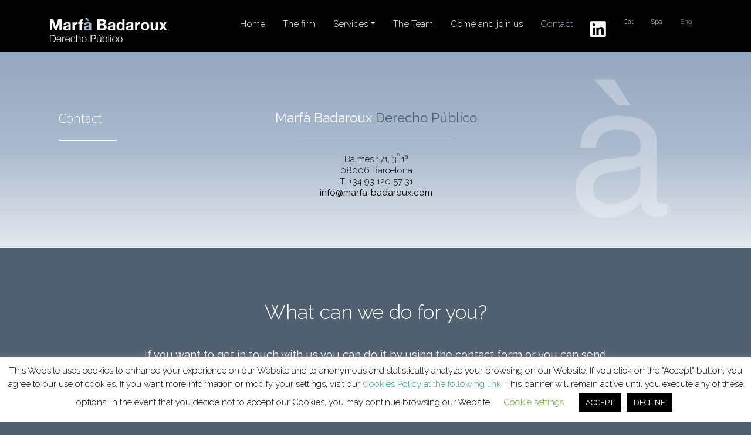

--- FILE ---
content_type: text/html; charset=UTF-8
request_url: http://www.marfa-badaroux.com/en/contact/
body_size: 15137
content:
<!DOCTYPE html>
<html lang="en-US">
<head>
    <meta charset="UTF-8">
    <meta name="viewport" content="width=device-width, initial-scale=1">
    <meta http-equiv="X-UA-Compatible" content="IE=edge">
    <link rel="profile" href="http://gmpg.org/xfn/11">
    <link rel="pingback" href="http://www.marfa-badaroux.com/xmlrpc.php">
<title>Contact &#8211; Marfà Badaroux</title>
<meta name='robots' content='max-image-preview:large'/>
<link rel="alternate" hreflang="ca" href="http://www.marfa-badaroux.com/ca/contacte/"/>
<link rel="alternate" hreflang="es" href="http://www.marfa-badaroux.com/contacto/"/>
<link rel="alternate" hreflang="en" href="http://www.marfa-badaroux.com/en/contact/"/>
<link rel="alternate" hreflang="x-default" href="http://www.marfa-badaroux.com/contacto/"/>
<link rel='dns-prefetch' href='//cdnjs.cloudflare.com'/>
<link rel='dns-prefetch' href='//use.fontawesome.com'/>
<link rel='dns-prefetch' href='//fonts.googleapis.com'/>
<link rel="alternate" type="application/rss+xml" title="Marfà Badaroux &raquo; Feed" href="http://www.marfa-badaroux.com/en/feed/"/>
<link rel="alternate" type="application/rss+xml" title="Marfà Badaroux &raquo; Comments Feed" href="http://www.marfa-badaroux.com/en/comments/feed/"/>
<link rel="alternate" title="oEmbed (JSON)" type="application/json+oembed" href="http://www.marfa-badaroux.com/en/wp-json/oembed/1.0/embed?url=http%3A%2F%2Fwww.marfa-badaroux.com%2Fen%2Fcontact%2F"/>
<link rel="alternate" title="oEmbed (XML)" type="text/xml+oembed" href="http://www.marfa-badaroux.com/en/wp-json/oembed/1.0/embed?url=http%3A%2F%2Fwww.marfa-badaroux.com%2Fen%2Fcontact%2F&#038;format=xml"/>
		<!-- This site uses the Google Analytics by MonsterInsights plugin v9.10.0 - Using Analytics tracking - https://www.monsterinsights.com/ -->
		<!-- Note: MonsterInsights is not currently configured on this site. The site owner needs to authenticate with Google Analytics in the MonsterInsights settings panel. -->
					<!-- No tracking code set -->
				<!-- / Google Analytics by MonsterInsights -->
		<style id='wp-img-auto-sizes-contain-inline-css' type='text/css'>img:is([sizes=auto i],[sizes^="auto," i]){contain-intrinsic-size:3000px 1500px}</style>
<style id='wp-emoji-styles-inline-css' type='text/css'>img.wp-smiley,img.emoji{display:inline!important;border:none!important;box-shadow:none!important;height:1em!important;width:1em!important;margin:0 .07em!important;vertical-align:-.1em!important;background:none!important;padding:0!important}</style>
<link rel='stylesheet' id='wp-block-library-css' href='http://www.marfa-badaroux.com/wp-includes/css/dist/block-library/style.min.css?ver=6.9' type='text/css' media='all'/>
<style id='global-styles-inline-css' type='text/css'>:root{--wp--preset--aspect-ratio--square:1;--wp--preset--aspect-ratio--4-3: 4/3;--wp--preset--aspect-ratio--3-4: 3/4;--wp--preset--aspect-ratio--3-2: 3/2;--wp--preset--aspect-ratio--2-3: 2/3;--wp--preset--aspect-ratio--16-9: 16/9;--wp--preset--aspect-ratio--9-16: 9/16;--wp--preset--color--black:#000;--wp--preset--color--cyan-bluish-gray:#abb8c3;--wp--preset--color--white:#fff;--wp--preset--color--pale-pink:#f78da7;--wp--preset--color--vivid-red:#cf2e2e;--wp--preset--color--luminous-vivid-orange:#ff6900;--wp--preset--color--luminous-vivid-amber:#fcb900;--wp--preset--color--light-green-cyan:#7bdcb5;--wp--preset--color--vivid-green-cyan:#00d084;--wp--preset--color--pale-cyan-blue:#8ed1fc;--wp--preset--color--vivid-cyan-blue:#0693e3;--wp--preset--color--vivid-purple:#9b51e0;--wp--preset--gradient--vivid-cyan-blue-to-vivid-purple:linear-gradient(135deg,#0693e3 0%,#9b51e0 100%);--wp--preset--gradient--light-green-cyan-to-vivid-green-cyan:linear-gradient(135deg,#7adcb4 0%,#00d082 100%);--wp--preset--gradient--luminous-vivid-amber-to-luminous-vivid-orange:linear-gradient(135deg,#fcb900 0%,#ff6900 100%);--wp--preset--gradient--luminous-vivid-orange-to-vivid-red:linear-gradient(135deg,#ff6900 0%,#cf2e2e 100%);--wp--preset--gradient--very-light-gray-to-cyan-bluish-gray:linear-gradient(135deg,#eee 0%,#a9b8c3 100%);--wp--preset--gradient--cool-to-warm-spectrum:linear-gradient(135deg,#4aeadc 0%,#9778d1 20%,#cf2aba 40%,#ee2c82 60%,#fb6962 80%,#fef84c 100%);--wp--preset--gradient--blush-light-purple:linear-gradient(135deg,#ffceec 0%,#9896f0 100%);--wp--preset--gradient--blush-bordeaux:linear-gradient(135deg,#fecda5 0%,#fe2d2d 50%,#6b003e 100%);--wp--preset--gradient--luminous-dusk:linear-gradient(135deg,#ffcb70 0%,#c751c0 50%,#4158d0 100%);--wp--preset--gradient--pale-ocean:linear-gradient(135deg,#fff5cb 0%,#b6e3d4 50%,#33a7b5 100%);--wp--preset--gradient--electric-grass:linear-gradient(135deg,#caf880 0%,#71ce7e 100%);--wp--preset--gradient--midnight:linear-gradient(135deg,#020381 0%,#2874fc 100%);--wp--preset--font-size--small:13px;--wp--preset--font-size--medium:20px;--wp--preset--font-size--large:36px;--wp--preset--font-size--x-large:42px;--wp--preset--spacing--20:.44rem;--wp--preset--spacing--30:.67rem;--wp--preset--spacing--40:1rem;--wp--preset--spacing--50:1.5rem;--wp--preset--spacing--60:2.25rem;--wp--preset--spacing--70:3.38rem;--wp--preset--spacing--80:5.06rem;--wp--preset--shadow--natural:6px 6px 9px rgba(0,0,0,.2);--wp--preset--shadow--deep:12px 12px 50px rgba(0,0,0,.4);--wp--preset--shadow--sharp:6px 6px 0 rgba(0,0,0,.2);--wp--preset--shadow--outlined:6px 6px 0 -3px #fff , 6px 6px #000;--wp--preset--shadow--crisp:6px 6px 0 #000}:where(.is-layout-flex){gap:.5em}:where(.is-layout-grid){gap:.5em}body .is-layout-flex{display:flex}.is-layout-flex{flex-wrap:wrap;align-items:center}.is-layout-flex > :is(*, div){margin:0}body .is-layout-grid{display:grid}.is-layout-grid > :is(*, div){margin:0}:where(.wp-block-columns.is-layout-flex){gap:2em}:where(.wp-block-columns.is-layout-grid){gap:2em}:where(.wp-block-post-template.is-layout-flex){gap:1.25em}:where(.wp-block-post-template.is-layout-grid){gap:1.25em}.has-black-color{color:var(--wp--preset--color--black)!important}.has-cyan-bluish-gray-color{color:var(--wp--preset--color--cyan-bluish-gray)!important}.has-white-color{color:var(--wp--preset--color--white)!important}.has-pale-pink-color{color:var(--wp--preset--color--pale-pink)!important}.has-vivid-red-color{color:var(--wp--preset--color--vivid-red)!important}.has-luminous-vivid-orange-color{color:var(--wp--preset--color--luminous-vivid-orange)!important}.has-luminous-vivid-amber-color{color:var(--wp--preset--color--luminous-vivid-amber)!important}.has-light-green-cyan-color{color:var(--wp--preset--color--light-green-cyan)!important}.has-vivid-green-cyan-color{color:var(--wp--preset--color--vivid-green-cyan)!important}.has-pale-cyan-blue-color{color:var(--wp--preset--color--pale-cyan-blue)!important}.has-vivid-cyan-blue-color{color:var(--wp--preset--color--vivid-cyan-blue)!important}.has-vivid-purple-color{color:var(--wp--preset--color--vivid-purple)!important}.has-black-background-color{background-color:var(--wp--preset--color--black)!important}.has-cyan-bluish-gray-background-color{background-color:var(--wp--preset--color--cyan-bluish-gray)!important}.has-white-background-color{background-color:var(--wp--preset--color--white)!important}.has-pale-pink-background-color{background-color:var(--wp--preset--color--pale-pink)!important}.has-vivid-red-background-color{background-color:var(--wp--preset--color--vivid-red)!important}.has-luminous-vivid-orange-background-color{background-color:var(--wp--preset--color--luminous-vivid-orange)!important}.has-luminous-vivid-amber-background-color{background-color:var(--wp--preset--color--luminous-vivid-amber)!important}.has-light-green-cyan-background-color{background-color:var(--wp--preset--color--light-green-cyan)!important}.has-vivid-green-cyan-background-color{background-color:var(--wp--preset--color--vivid-green-cyan)!important}.has-pale-cyan-blue-background-color{background-color:var(--wp--preset--color--pale-cyan-blue)!important}.has-vivid-cyan-blue-background-color{background-color:var(--wp--preset--color--vivid-cyan-blue)!important}.has-vivid-purple-background-color{background-color:var(--wp--preset--color--vivid-purple)!important}.has-black-border-color{border-color:var(--wp--preset--color--black)!important}.has-cyan-bluish-gray-border-color{border-color:var(--wp--preset--color--cyan-bluish-gray)!important}.has-white-border-color{border-color:var(--wp--preset--color--white)!important}.has-pale-pink-border-color{border-color:var(--wp--preset--color--pale-pink)!important}.has-vivid-red-border-color{border-color:var(--wp--preset--color--vivid-red)!important}.has-luminous-vivid-orange-border-color{border-color:var(--wp--preset--color--luminous-vivid-orange)!important}.has-luminous-vivid-amber-border-color{border-color:var(--wp--preset--color--luminous-vivid-amber)!important}.has-light-green-cyan-border-color{border-color:var(--wp--preset--color--light-green-cyan)!important}.has-vivid-green-cyan-border-color{border-color:var(--wp--preset--color--vivid-green-cyan)!important}.has-pale-cyan-blue-border-color{border-color:var(--wp--preset--color--pale-cyan-blue)!important}.has-vivid-cyan-blue-border-color{border-color:var(--wp--preset--color--vivid-cyan-blue)!important}.has-vivid-purple-border-color{border-color:var(--wp--preset--color--vivid-purple)!important}.has-vivid-cyan-blue-to-vivid-purple-gradient-background{background:var(--wp--preset--gradient--vivid-cyan-blue-to-vivid-purple)!important}.has-light-green-cyan-to-vivid-green-cyan-gradient-background{background:var(--wp--preset--gradient--light-green-cyan-to-vivid-green-cyan)!important}.has-luminous-vivid-amber-to-luminous-vivid-orange-gradient-background{background:var(--wp--preset--gradient--luminous-vivid-amber-to-luminous-vivid-orange)!important}.has-luminous-vivid-orange-to-vivid-red-gradient-background{background:var(--wp--preset--gradient--luminous-vivid-orange-to-vivid-red)!important}.has-very-light-gray-to-cyan-bluish-gray-gradient-background{background:var(--wp--preset--gradient--very-light-gray-to-cyan-bluish-gray)!important}.has-cool-to-warm-spectrum-gradient-background{background:var(--wp--preset--gradient--cool-to-warm-spectrum)!important}.has-blush-light-purple-gradient-background{background:var(--wp--preset--gradient--blush-light-purple)!important}.has-blush-bordeaux-gradient-background{background:var(--wp--preset--gradient--blush-bordeaux)!important}.has-luminous-dusk-gradient-background{background:var(--wp--preset--gradient--luminous-dusk)!important}.has-pale-ocean-gradient-background{background:var(--wp--preset--gradient--pale-ocean)!important}.has-electric-grass-gradient-background{background:var(--wp--preset--gradient--electric-grass)!important}.has-midnight-gradient-background{background:var(--wp--preset--gradient--midnight)!important}.has-small-font-size{font-size:var(--wp--preset--font-size--small)!important}.has-medium-font-size{font-size:var(--wp--preset--font-size--medium)!important}.has-large-font-size{font-size:var(--wp--preset--font-size--large)!important}.has-x-large-font-size{font-size:var(--wp--preset--font-size--x-large)!important}</style>

<style id='classic-theme-styles-inline-css' type='text/css'>.wp-block-button__link{color:#fff;background-color:#32373c;border-radius:9999px;box-shadow:none;text-decoration:none;padding:calc(.667em + 2px) calc(1.333em + 2px);font-size:1.125em}.wp-block-file__button{background:#32373c;color:#fff;text-decoration:none}</style>
<link rel='stylesheet' id='cookie-law-info-css' href='http://www.marfa-badaroux.com/wp-content/plugins/cookie-law-info/legacy/public/css/cookie-law-info-public.css?ver=3.3.6' type='text/css' media='all'/>
<link rel='stylesheet' id='cookie-law-info-gdpr-css' href='http://www.marfa-badaroux.com/wp-content/plugins/cookie-law-info/legacy/public/css/cookie-law-info-gdpr.css?ver=3.3.6' type='text/css' media='all'/>
<link rel='stylesheet' id='wpml-menu-item-0-css' href='http://www.marfa-badaroux.com/wp-content/plugins/sitepress-multilingual-cms/templates/language-switchers/menu-item/style.min.css?ver=1' type='text/css' media='all'/>
<link rel='stylesheet' id='wp-bootstrap-starter-bootstrap-css-css' href='http://www.marfa-badaroux.com/wp-content/themes/wp-bootstrap-starter/inc/assets/css/bootstrap.min.css?ver=6.9' type='text/css' media='all'/>
<link rel='stylesheet' id='wp-bootstrap-pro-fontawesome-cdn-css' href='https://use.fontawesome.com/releases/v5.8.2/css/all.css?ver=6.9' type='text/css' media='all'/>
<link rel='stylesheet' id='wp-bootstrap-starter-style-css' href='http://www.marfa-badaroux.com/wp-content/themes/wp-bootstrap-starter/style.css?ver=6.9' type='text/css' media='all'/>
<link rel='stylesheet' id='wp-bootstrap-starter-solar-css' href='http://www.marfa-badaroux.com/wp-content/themes/wp-bootstrap-starter/inc/assets/css/presets/theme-option/solar.css?ver=6.9' type='text/css' media='all'/>
<link rel='stylesheet' id='wp-custom-css-css' href='http://www.marfa-badaroux.com/wp-content/themes/wp-bootstrap-starter/custom-assets/css/custom.css?ver=6.9' type='text/css' media='all'/>
<link rel='stylesheet' id='wp-custom2-css-css' href='http://www.marfa-badaroux.com/wp-content/themes/wp-bootstrap-starter/custom-assets/css/custom-2.css?ver=6.9' type='text/css' media='all'/>
<link rel='stylesheet' id='open-sans-css' href='https://fonts.googleapis.com/css?family=Open+Sans%3A300italic%2C400italic%2C600italic%2C300%2C400%2C600&#038;subset=latin%2Clatin-ext&#038;display=fallback&#038;ver=6.9' type='text/css' media='all'/>
<link rel='stylesheet' id='raleway-css' href='//fonts.googleapis.com/css?family=Raleway%3A100%2C100italic%2C200%2C200italic%2C300%2C300italic%2Cregular%2Citalic%2C500%2C500italic%2C600%2C600italic%2C700%2C700italic%2C800%2C800italic%2C900%2C900italic&#038;subset=latin%2Clatin-ext&#038;ver=2.9.6' type='text/css' media='all'/>
<link rel='stylesheet' id='kc-general-css' href='http://www.marfa-badaroux.com/wp-content/plugins/kingcomposer/assets/frontend/css/kingcomposer.min.css?ver=2.9.6' type='text/css' media='all'/>
<link rel='stylesheet' id='kc-animate-css' href='http://www.marfa-badaroux.com/wp-content/plugins/kingcomposer/assets/css/animate.css?ver=2.9.6' type='text/css' media='all'/>
<link rel='stylesheet' id='kc-icon-1-css' href='http://www.marfa-badaroux.com/wp-content/plugins/kingcomposer/assets/css/icons.css?ver=2.9.6' type='text/css' media='all'/>
<script type="text/javascript" src="http://www.marfa-badaroux.com/wp-content/plugins/svg-support/vendor/DOMPurify/DOMPurify.min.js?ver=2.5.8" id="bodhi-dompurify-library-js"></script>
<script type="text/javascript" src="http://www.marfa-badaroux.com/wp-includes/js/jquery/jquery.min.js?ver=3.7.1" id="jquery-core-js"></script>
<script type="text/javascript" src="http://www.marfa-badaroux.com/wp-includes/js/jquery/jquery-migrate.min.js?ver=3.4.1" id="jquery-migrate-js"></script>
<script type="text/javascript" id="cookie-law-info-js-extra">//<![CDATA[
var Cli_Data={"nn_cookie_ids":[],"cookielist":[],"non_necessary_cookies":{"non-necessary":["_ga"]},"ccpaEnabled":"","ccpaRegionBased":"","ccpaBarEnabled":"","strictlyEnabled":["necessary","obligatoire"],"ccpaType":"gdpr","js_blocking":"1","custom_integration":"","triggerDomRefresh":"","secure_cookies":""};var cli_cookiebar_settings={"animate_speed_hide":"500","animate_speed_show":"500","background":"#FFF","border":"#b1a6a6c2","border_on":"","button_1_button_colour":"#000","button_1_button_hover":"#000000","button_1_link_colour":"#fff","button_1_as_button":"1","button_1_new_win":"","button_2_button_colour":"#333","button_2_button_hover":"#292929","button_2_link_colour":"#444","button_2_as_button":"","button_2_hidebar":"","button_3_button_colour":"#000","button_3_button_hover":"#000000","button_3_link_colour":"#fff","button_3_as_button":"1","button_3_new_win":"","button_4_button_colour":"#000","button_4_button_hover":"#000000","button_4_link_colour":"#62a329","button_4_as_button":"","button_7_button_colour":"#61a229","button_7_button_hover":"#4e8221","button_7_link_colour":"#fff","button_7_as_button":"1","button_7_new_win":"","font_family":"inherit","header_fix":"","notify_animate_hide":"1","notify_animate_show":"","notify_div_id":"#cookie-law-info-bar","notify_position_horizontal":"right","notify_position_vertical":"bottom","scroll_close":"","scroll_close_reload":"","accept_close_reload":"","reject_close_reload":"","showagain_tab":"1","showagain_background":"#fff","showagain_border":"#000","showagain_div_id":"#cookie-law-info-again","showagain_x_position":"100px","text":"#000","show_once_yn":"","show_once":"10000","logging_on":"","as_popup":"","popup_overlay":"1","bar_heading_text":"","cookie_bar_as":"banner","popup_showagain_position":"bottom-right","widget_position":"left"};var log_object={"ajax_url":"http://www.marfa-badaroux.com/wp-admin/admin-ajax.php"};
//]]></script>
<script type="text/javascript" src="http://www.marfa-badaroux.com/wp-content/plugins/cookie-law-info/legacy/public/js/cookie-law-info-public.js?ver=3.3.6" id="cookie-law-info-js"></script>
<script type="text/javascript" id="bodhi_svg_inline-js-extra">//<![CDATA[
var svgSettings={"skipNested":""};
//]]></script>
<script type="text/javascript" src="http://www.marfa-badaroux.com/wp-content/plugins/svg-support/js/min/svgs-inline-min.js" id="bodhi_svg_inline-js"></script>
<script type="text/javascript" id="bodhi_svg_inline-js-after">//<![CDATA[
cssTarget={"Bodhi":"img.style-svg","ForceInlineSVG":"style-svg"};ForceInlineSVGActive="false";frontSanitizationEnabled="on";
//]]></script>
<link rel="https://api.w.org/" href="http://www.marfa-badaroux.com/en/wp-json/"/><link rel="alternate" title="JSON" type="application/json" href="http://www.marfa-badaroux.com/en/wp-json/wp/v2/pages/4255"/><link rel="EditURI" type="application/rsd+xml" title="RSD" href="http://www.marfa-badaroux.com/xmlrpc.php?rsd"/>
<meta name="generator" content="WordPress 6.9"/>
<link rel="canonical" href="http://www.marfa-badaroux.com/en/contact/"/>
<link rel='shortlink' href='http://www.marfa-badaroux.com/en/?p=4255'/>
<meta name="generator" content="WPML ver:4.8.5 stt:8,1,2;"/>
<script type="text/javascript">var kc_script_data={ajax_url:"http://www.marfa-badaroux.com/wp-admin/admin-ajax.php"}</script>    <style type="text/css">#page-sub-header{background:#0a0a0a}</style>
    <style type="text/css" id="custom-background-css">body.custom-background{background-color:#7094a5}</style>
	<link rel="icon" href="http://www.marfa-badaroux.com/wp-content/uploads/2020/02/logo_a_serv.png" sizes="32x32"/>
<link rel="icon" href="http://www.marfa-badaroux.com/wp-content/uploads/2020/02/logo_a_serv.png" sizes="192x192"/>
<link rel="apple-touch-icon" href="http://www.marfa-badaroux.com/wp-content/uploads/2020/02/logo_a_serv.png"/>
<meta name="msapplication-TileImage" content="http://www.marfa-badaroux.com/wp-content/uploads/2020/02/logo_a_serv.png"/>
<script type="text/javascript"></script><style type="text/css" id="kc-css-general">.kc-off-notice{display:inline-block!important}.kc-container{max-width:1170px}</style><style type="text/css" id="kc-css-render">@media only screen and (min-width:1000px) and (max-width:5000px){body.kc-css-system .kc-css-972679{width:25.2%}body.kc-css-system .kc-css-159707{width:49.87%}body.kc-css-system .kc-css-54298{width:24.89%}}body.kc-css-system .kc-css-988668{background:linear-gradient(#95a7c0,#abbace,#e5e9ef);margin-top:-50px;padding-top:35px;height:300px}body.kc-css-system .kc-css-258744.kc_title,body.kc-css-system .kc-css-258744 .kc_title,body.kc-css-system .kc-css-258744 .kc_title a.kc_title_link{color:#fff;font-family:Open\ Sans;font-size:2.3em;font-weight:300;margin-top:0;margin-bottom:0}body.kc-css-system .kc-css-900863 .divider_inner{border-color:#fff;border-style:solid;width:100px}body.kc-css-system .kc-css-900863{margin-top:0}body.kc-css-system .kc-css-845543,body.kc-css-system .kc-css-845543 p{color:#000;font-family:Raleway;font-size:15px;line-height:1.3em;font-weight:300}body.kc-css-system .kc-css-845543 p{margin-top:0;margin-bottom:20px}body.kc-css-system .kc-css-747150{text-align:left}body.kc-css-system .kc-css-559207{color:#fff;font-size:1.4em;font-family:Open\ Sans;text-align:center;line-height:1.2em;margin-top:50px;margin-bottom:50px}body.kc-css-system .kc-css-660469.kc_title,body.kc-css-system .kc-css-660469 .kc_title,body.kc-css-system .kc-css-660469 .kc_title a.kc_title_link{color:#fff;font-family:Raleway;font-size:1.6em;font-weight:300;text-align:center;margin-top:40px;margin-bottom:30px}body.kc-css-system .kc-css-710305,body.kc-css-system .kc-css-710305 p{font-family:Raleway;font-size:1.1em;line-height:1.3em;font-weight:300}body.kc-css-system .kc-css-710305{padding-right:11em;padding-left:11em}body.kc-css-system .kc-css-210985{margin-bottom:120px}@media only screen and (max-width:999px){body.kc-css-system .kc-css-258744.kc_title,body.kc-css-system .kc-css-258744 .kc_title,body.kc-css-system .kc-css-258744 .kc_title a.kc_title_link{font-size:1.9em}body.kc-css-system .kc-css-845543,body.kc-css-system .kc-css-845543 p{font-size:16px}body.kc-css-system .kc-css-845543{padding-right:10px}body.kc-css-system .kc-css-710305,body.kc-css-system .kc-css-710305 p{font-size:1em}body.kc-css-system .kc-css-710305{padding-right:0;padding-left:0}}@media only screen and (max-width:479px){body.kc-css-system .kc-css-988668{height:350px}body.kc-css-system .kc-css-972679{width:100%}body.kc-css-system .kc-css-258744.kc_title,body.kc-css-system .kc-css-258744 .kc_title,body.kc-css-system .kc-css-258744 .kc_title a.kc_title_link{font-size:1.9em;text-align:center;padding-right:0;margin-top:32px}body.kc-css-system .kc-css-900863 .divider_inner{border-style:solid}body.kc-css-system .kc-css-900863{text-align:center}body.kc-css-system .kc-css-159707{width:100%}body.kc-css-system .kc-css-845543 p{margin-top:0}body.kc-css-system .kc-css-54298{display:none}body.kc-css-system .kc-css-660469.kc_title,body.kc-css-system .kc-css-660469 .kc_title,body.kc-css-system .kc-css-660469 .kc_title a.kc_title_link{padding-right:1em;padding-left:1em}body.kc-css-system .kc-css-710305{padding-right:0;padding-left:0}}</style><link rel='stylesheet' id='wpforms-classic-full-css' href='http://www.marfa-badaroux.com/wp-content/plugins/wpforms/assets/css/frontend/classic/wpforms-full.min.css?ver=1.9.8.5' type='text/css' media='all'/>
</head>

<body class="wp-singular page-template page-template-fullwidth page-template-fullwidth-php page page-id-4255 custom-background wp-theme-wp-bootstrap-starter contacto contact-true kingcomposer kc-css-system theme-preset-active">
<div id="page" class="site">
	<a class="skip-link screen-reader-text" href="#content">Skip to content</a>
    	<header id="masthead" class="site-header navbar-static-top navbar-dark bg-dark" role="banner">
        <div class="container">
            <nav class="navbar navbar-expand-xl p-0">
                <div class="navbar-brand">
                                            <a href="http://www.marfa-badaroux.com/en/">
                            <img style="width: 200px;" class="logo-header" src="http://www.marfa-badaroux.com/wp-content/uploads/2019/09/marfalogo.svg" alt="Marfà Badaroux">
                        </a>
                    
                </div>
                <button class="navbar-toggler" type="button" data-toggle="collapse" data-target="#main-nav" aria-controls="" aria-expanded="false" aria-label="Toggle navigation">
                    <!--<span class="navbar-toggler-icon"></span>-->
					<i class="fa fa-bars icon-bars" aria-hidden="true"></i>
                </button>

                <div id="main-nav" class="collapse navbar-collapse justify-content-end"><ul id="menu-menu-principal-eng" class="navbar-nav"><li itemscope="itemscope" itemtype="https://www.schema.org/SiteNavigationElement" id="menu-item-4370" class="menu-item menu-item-type-post_type menu-item-object-page menu-item-home menu-item-4370 nav-item"><a title="Home" href="http://www.marfa-badaroux.com/en/" class="nav-link" data-ps2id-api="true">Home</a></li>
<li itemscope="itemscope" itemtype="https://www.schema.org/SiteNavigationElement" id="menu-item-4387" class="menu-item menu-item-type-post_type menu-item-object-page menu-item-4387 nav-item"><a title="The firm" href="http://www.marfa-badaroux.com/en/the-firm/" class="nav-link" data-ps2id-api="true">The firm</a></li>
<li itemscope="itemscope" itemtype="https://www.schema.org/SiteNavigationElement" id="menu-item-4388" class="menu-item menu-item-type-custom menu-item-object-custom menu-item-has-children dropdown menu-item-4388 nav-item"><a title="Services" href="#" data-toggle="dropdown" aria-haspopup="true" aria-expanded="false" class="dropdown-toggle nav-link" id="menu-item-dropdown-4388" data-ps2id-api="true">Services</a>
<ul class="dropdown-menu" aria-labelledby="menu-item-dropdown-4388" role="menu">
	<li itemscope="itemscope" itemtype="https://www.schema.org/SiteNavigationElement" id="menu-item-4389" class="menu-item menu-item-type-post_type menu-item-object-page menu-item-4389 nav-item"><a title="Public law" href="http://www.marfa-badaroux.com/en/administrative-law/" class="dropdown-item" data-ps2id-api="true">Public law</a></li>
	<li itemscope="itemscope" itemtype="https://www.schema.org/SiteNavigationElement" id="menu-item-4390" class="menu-item menu-item-type-post_type menu-item-object-page menu-item-4390 nav-item"><a title="Regulation in the telecommunications sector" href="http://www.marfa-badaroux.com/en/regulation-in-the-telecommunications-sector/" class="dropdown-item" data-ps2id-api="true">Regulation in the telecommunications sector</a></li>
	<li itemscope="itemscope" itemtype="https://www.schema.org/SiteNavigationElement" id="menu-item-4391" class="menu-item menu-item-type-post_type menu-item-object-page menu-item-4391 nav-item"><a title="Intellectual Property Law" href="http://www.marfa-badaroux.com/en/industrial-and-intellectual-property/" class="dropdown-item" data-ps2id-api="true">Intellectual Property Law</a></li>
	<li itemscope="itemscope" itemtype="https://www.schema.org/SiteNavigationElement" id="menu-item-4392" class="menu-item menu-item-type-post_type menu-item-object-page menu-item-4392 nav-item"><a title="Data protection" href="http://www.marfa-badaroux.com/en/data-protection/" class="dropdown-item" data-ps2id-api="true">Data protection</a></li>
	<li itemscope="itemscope" itemtype="https://www.schema.org/SiteNavigationElement" id="menu-item-4393" class="menu-item menu-item-type-post_type menu-item-object-page menu-item-4393 nav-item"><a title="Law on foundations and associations" href="http://www.marfa-badaroux.com/en/law-on-foundations-and-associations/" class="dropdown-item" data-ps2id-api="true">Law on foundations and associations</a></li>
	<li itemscope="itemscope" itemtype="https://www.schema.org/SiteNavigationElement" id="menu-item-4394" class="menu-item menu-item-type-post_type menu-item-object-page menu-item-4394 nav-item"><a title="Town planning law" href="http://www.marfa-badaroux.com/en/town-planning-law/" class="dropdown-item" data-ps2id-api="true">Town planning law</a></li>
</ul>
</li>
<li itemscope="itemscope" itemtype="https://www.schema.org/SiteNavigationElement" id="menu-item-4395" class="menu-item menu-item-type-post_type menu-item-object-page menu-item-4395 nav-item"><a title="The Team" href="http://www.marfa-badaroux.com/en/the-team/" class="nav-link" data-ps2id-api="true">The Team</a></li>
<li itemscope="itemscope" itemtype="https://www.schema.org/SiteNavigationElement" id="menu-item-4396" class="menu-item menu-item-type-post_type menu-item-object-page menu-item-4396 nav-item"><a title="Come and join us" href="http://www.marfa-badaroux.com/en/come-and-join-us/" class="nav-link" data-ps2id-api="true">Come and join us</a></li>
<li itemscope="itemscope" itemtype="https://www.schema.org/SiteNavigationElement" id="menu-item-4397" class="menu-item menu-item-type-post_type menu-item-object-page current-menu-item page_item page-item-4255 current_page_item active menu-item-4397 nav-item"><a title="Contact" href="http://www.marfa-badaroux.com/en/contact/" class="nav-link" data-ps2id-api="true">Contact</a></li>
<li itemscope="itemscope" itemtype="https://www.schema.org/SiteNavigationElement" id="menu-item-4398" class="menu-item menu-item-type-custom menu-item-object-custom menu-item-4398 nav-item"><a href="https://www.linkedin.com/company/marfa-badaroux" class="nav-link" data-ps2id-api="true"><i class="fab-linkedin"></i></a></li>
<li itemscope="itemscope" itemtype="https://www.schema.org/SiteNavigationElement" id="menu-item-wpml-ls-2-ca" class="menu-item wpml-ls-slot-2 wpml-ls-item wpml-ls-item-ca wpml-ls-menu-item wpml-ls-first-item menu-item-type-wpml_ls_menu_item menu-item-object-wpml_ls_menu_item menu-item-wpml-ls-2-ca nav-item"><a title="Switch to Cat" href="http://www.marfa-badaroux.com/ca/contacte/" class="nav-link" data-ps2id-api="true" aria-label="Switch to Cat" role="menuitem"><span class="wpml-ls-display">Cat</span></a></li>
<li itemscope="itemscope" itemtype="https://www.schema.org/SiteNavigationElement" id="menu-item-wpml-ls-2-es" class="menu-item wpml-ls-slot-2 wpml-ls-item wpml-ls-item-es wpml-ls-menu-item menu-item-type-wpml_ls_menu_item menu-item-object-wpml_ls_menu_item menu-item-wpml-ls-2-es nav-item"><a title="Switch to Spa" href="http://www.marfa-badaroux.com/contacto/" class="nav-link" data-ps2id-api="true" aria-label="Switch to Spa" role="menuitem"><span class="wpml-ls-display">Spa</span></a></li>
<li itemscope="itemscope" itemtype="https://www.schema.org/SiteNavigationElement" id="menu-item-wpml-ls-2-en" class="menu-item wpml-ls-slot-2 wpml-ls-item wpml-ls-item-en wpml-ls-current-language wpml-ls-menu-item wpml-ls-last-item menu-item-type-wpml_ls_menu_item menu-item-object-wpml_ls_menu_item menu-item-wpml-ls-2-en nav-item"><a title="
Eng" href="http://www.marfa-badaroux.com/en/contact/" class="nav-link" data-ps2id-api="true" role="menuitem"><span class="wpml-ls-display">Eng</span></a></li>
</ul></div>
            </nav>
        </div>
	</header><!-- #masthead -->
    	<div id="content" class="site-content">
		<div class="container">
			<div class="row">
                
	<section id="primary" class="content-area col-sm-12">
		<main id="main" class="site-main" role="main">

			
<article id="post-4255" class="post-4255 page type-page status-publish hentry">
	  <!--  <header class="entry-header">
			</header><!-- .entry-header -->
    
	<div class="entry-content">
		<div class="kc_clfw"></div><section id="contact-sect" data-kc-fullwidth="row" class="kc-elm kc-css-988668 kc_row"><div class="kc-row-container  kc-container"><div class="kc-wrap-columns"><div id="column_title" class="kc-elm kc-css-972679 kc_col-sm-3 kc_column kc_col-sm-3"><div class="kc-col-container"><div class="kc-elm kc-css-355986 space-top_equipo" style="height: 66px; clear: both; width:100%;"></div>
<div class="kc-elm kc-css-258744 kc-title-wrap ">

	<h1 class="kc_title contact-title">Contact</h1>
</div>

<div class="kc-elm kc-css-900863 divider_line">
	<div class="divider_inner divider_line1">
			</div>
</div>
</div></div><div id="direccion-col" class="kc-elm kc-css-159707 kc_col-sm-6 kc_column kc_col-sm-6"><div class="kc-col-container"><div class="kc-elm kc-css-845543 kc_text_block header_txt_firma"></p>
<h2 style="text-align: center;">Marfà Badaroux <span class="txt_verde">Derecho Público</span></h2>
<hr class="raya_header"/>
<p style="text-align: center;">Balmes 171, 3<sup>º </sup>1<sup>a</sup><br/>08006 Barcelona<br/>T. <a href="tel:+34-932-173-747">+34 93 120 57 31</a><br/><a href="mailto:info@marfa-badaroux.com"><b>info@marfa-badaroux.com</b></a></p>
<p>
</div></div></div><div class="kc-elm kc-css-54298 kc_col-sm-3 kc_column kc_col-sm-3"><div class="kc-col-container"><div class="kc-elm kc-css-747150 kc-animated kc-animate-eff-zoomIn kc_shortcode kc_single_image">

        <img decoding="async" src="http://www.marfa-badaroux.com/wp-content/uploads/2019/07/a_header.png" class="contact-logo" alt=""/>    </div>
</div></div></div></div></section><section id="info-sect" class="kc-elm kc-css-559207 kc_row"><div class="kc-row-container  kc-container"><div class="kc-wrap-columns"><div class="kc-elm kc-css-562734 kc_col-sm-12 kc_column kc_col-sm-12"><div class="kc-col-container">
<div class="kc-elm kc-css-660469 kc-title-wrap ">

	<h2 class="kc_title">What can we do for you?
</h2>
</div>
<div class="kc-elm kc-css-710305 kc_text_block contact_tb"><p style="text-align: center;"><span style="font-weight: 400;">If you want to get in touch with us you can do it by using the contact form or you can send an email to</span> <a href="mailto:info@marfa-badaroux.com"><b>info@marfa-badaroux.com</b></a><br/>We will answer you as soon as possible.</p>
</div></div></div></div></div></section><section class="kc-elm kc-css-210985 kc_row"><div class="kc-row-container  kc-container"><div class="kc-wrap-columns"><div class="kc-elm kc-css-985264 kc_col-sm-12 kc_column kc_col-sm-12"><div class="kc-col-container"><div class="kc-elm kc-css-500494 kc-animated kc-animate-eff-fadeInUp kc-animate-speed-3s kc_text_block contact-textblock"><div class="wpforms-container wpforms-container-full btn_enviar" id="wpforms-4253">
<form id="wpforms-form-4253" class="wpforms-validate wpforms-form wpforms-ajax-form" data-formid="4253" method="post" enctype="multipart/form-data" action="/en/contact/" data-token="30ab135054e3437f3f4154765925302a" data-token-time="1768914948"><noscript class="wpforms-error-noscript">Please enable JavaScript in your browser to complete this form.</noscript></p>
<div class="wpforms-field-container">
<div id="wpforms-4253-field_2-container" class="wpforms-field wpforms-field-text" data-field-id="2"><label class="wpforms-field-label wpforms-label-hide" for="wpforms-4253-field_2">Name and surnames <span class="wpforms-required-label">*</span></label><input type="text" id="wpforms-4253-field_2" class="wpforms-field-large wpforms-field-required" name="wpforms[fields][2]" placeholder="Name and surnames *" required></div>
<div id="wpforms-4253-field_3-container" class="wpforms-field wpforms-field-phone wpforms-one-half wpforms-first" data-field-id="3"><label class="wpforms-field-label wpforms-label-hide" for="wpforms-4253-field_3">Telephone <span class="wpforms-required-label">*</span></label><input type="tel" id="wpforms-4253-field_3" class="wpforms-field-large wpforms-field-required" data-rule-int-phone-field="true" name="wpforms[fields][3]" placeholder="Telephone*" aria-label="Telephone" required></div>
<div id="wpforms-4253-field_4-container" class="wpforms-field wpforms-field-email wpforms-one-half" data-field-id="4"><label class="wpforms-field-label wpforms-label-hide" for="wpforms-4253-field_4">Email <span class="wpforms-required-label">*</span></label><input type="email" id="wpforms-4253-field_4" class="wpforms-field-large wpforms-field-required" name="wpforms[fields][4]" placeholder="Email *" spellcheck="false" required></div>
<div id="wpforms-4253-field_5-container" class="wpforms-field wpforms-field-textarea" data-field-id="5"><label class="wpforms-field-label wpforms-label-hide" for="wpforms-4253-field_5">Paragraph Text</label><textarea id="wpforms-4253-field_5" class="wpforms-field-medium" name="wpforms[fields][5]" placeholder="Message*"></textarea></div>
<div id="wpforms-4253-field_7-container" class="wpforms-field wpforms-field-checkbox" data-field-id="7"><label class="wpforms-field-label wpforms-label-hide">Acepto los términos y he leído las condiciones de privacidad</label></p>
<ul id="wpforms-4253-field_7">
<li class="choice-1 depth-1"><input type="checkbox" id="wpforms-4253-field_7_1" name="wpforms[fields][7][]" value="I have read and I accept the &lt;strong&gt;&lt;a href=&quot;clausula-proteccion-de-datos-contacto&quot;&gt;data privacy clause &lt;/a&gt;&lt;/strong&gt;."><label class="wpforms-field-label-inline" for="wpforms-4253-field_7_1">I have read and I accept the <strong><a href="clausula-proteccion-de-datos-contacto">data privacy clause </a></strong>.</label></li>
<li class="choice-2 depth-1"><input type="checkbox" id="wpforms-4253-field_7_2" name="wpforms[fields][7][]" value=" I agree to receive commercial information on the services of MARFÀ BADAROUX, DERECHO PÚBLICO, S.L.P. "><label class="wpforms-field-label-inline" for="wpforms-4253-field_7_2">I agree to receive commercial information on the services of MARFÀ BADAROUX, DERECHO PÚBLICO, S.L.P.</label></li>
</ul>
</div>
</div>
<p><!-- .wpforms-field-container --></p>
<div class="wpforms-field wpforms-field-hp"><label for="wpforms-4253-field-hp" class="wpforms-field-label">Phone</label><input type="text" name="wpforms[hp]" id="wpforms-4253-field-hp" class="wpforms-field-medium"></div>
<div class="wpforms-recaptcha-container wpforms-is-recaptcha wpforms-is-recaptcha-type-invisible">
<div class="g-recaptcha" data-sitekey="6Lfw1KwUAAAAACeGTHwvKU22qDhFIHCOWQ_AOMWB" data-size="invisible"></div>
</div>
<div class="wpforms-submit-container"><input type="hidden" name="wpforms[id]" value="4253"><input type="hidden" name="page_title" value="Contact"><input type="hidden" name="page_url" value="http://www.marfa-badaroux.com/en/contact/"><input type="hidden" name="url_referer" value=""><input type="hidden" name="page_id" value="4255"><input type="hidden" name="wpforms[post_id]" value="4255"><button type="submit" name="wpforms[submit]" id="wpforms-submit-4253" class="wpforms-submit" data-alt-text="Sending..." data-submit-text="Send" aria-live="assertive" value="wpforms-submit">Send</button><img decoding="async" src="http://www.marfa-badaroux.com/wp-content/plugins/wpforms/assets/images/submit-spin.svg" class="wpforms-submit-spinner" style="display: none;" width="26" height="26" alt="Loading"></div>
</form>
</div>
<p>  <!-- .wpforms-container --></p></p>
</div></div></div></div></div></section>	</div><!-- .entry-content -->

	</article><!-- #post-## -->

		</main><!-- #main -->
	</section><!-- #primary -->

			</div><!-- .row -->
		</div><!-- .container -->
	</div><!-- #content -->
    
        <div id="footer-widget" class="row m-0 ">

            <div class="container">

                <div class="row">

                    
                        <div class="col-12 footer-col col-md-4"><section id="media_image-2" class="widget widget_media_image"><img width="138" height="28" src="http://www.marfa-badaroux.com/wp-content/uploads/2020/01/marfa-logo_pie_2.svg" class="image wp-image-2516  attachment-full size-full" alt="" style="max-width: 100%; height: auto;" decoding="async" loading="lazy"/></section></div>

                    
                    
                        <div class=" footer-col-2 col-12 col-md-4"><section id="custom_html-2" class="widget_text widget widget_custom_html"><div class="textwidget custom-html-widget"></div></section></div>

                    
                    
                </div>

            </div>

        </div>



	<footer id="colophon" class="site-footer subfooter navbar-dark bg-dark" role="contentinfo">
		<div class="container pt-3 pb-3">
             <div class="site-info">
				<style type="text/css">@media only screen and (min-width:1000px) and (max-width:5000px){body.kc-css-system .kc-css-3426310{width:100%}}</style><section class="kc-elm kc-css-1097564 kc_row"><div class="kc-row-container  kc-container"><div class="kc-wrap-columns"><div class="kc-elm kc-css-3426310 kc_col-sm-12 kc_column kc_col-sm-12"><div class="kc-col-container"><div class="kc-elm kc-css-2236027 kc_text_block footer-direccion"><ul>
<li>Balmes 171, 3<sup>º</sup> 1<sup>ª</sup></li>
<li>08006 Barcelona</li>
<li>+34 93 120 57 31</li>
<li><strong>© 2020 MARFÀ BADAROUX, Derecho Público, S.L.P.</strong></li>
<li><em><a href="http://www.marfa-badaroux.com/en/4179-2/">Legal notices</a></em></li>
<li><a href="http://www.marfa-badaroux.com/en/privacy-policy/"><em>Privacy policy</em></a></li>
<li><a href="http://www.marfa-badaroux.com/en/cookies-policy/"><em>Cookies policy</em></a></li>
</ul>
</div></div></div></div></div></section>            </div><!-- close .site-info -->
		</div>
	</footer><!-- #colophon -->
</div><!-- #page -->

<script type="speculationrules">
{"prefetch":[{"source":"document","where":{"and":[{"href_matches":"/en/*"},{"not":{"href_matches":["/wp-*.php","/wp-admin/*","/wp-content/uploads/*","/wp-content/*","/wp-content/plugins/*","/wp-content/themes/wp-bootstrap-starter/*","/en/*\\?(.+)"]}},{"not":{"selector_matches":"a[rel~=\"nofollow\"]"}},{"not":{"selector_matches":".no-prefetch, .no-prefetch a"}}]},"eagerness":"conservative"}]}
</script>
<!--googleoff: all--><div id="cookie-law-info-bar" data-nosnippet="true"><span>This Website uses cookies to enhance your experience on our Website and to anonymous and statistically analyze your browsing on our Website. If you click on the "Accept" button, you agree to our use of cookies. If you want more information or modify your settings, visit our <a href="http://www.marfa-badaroux.com/en/cookies-policy">Cookies Policy at the following link.</a> This banner will remain active until you execute any of these options. In the event that you decide not to accept our Cookies, you may continue browsing our Website.<a role='button' class="cli_settings_button" style="margin:5px 20px 5px 20px">Cookie settings</a><a role='button' data-cli_action="accept" id="cookie_action_close_header" class="medium cli-plugin-button cli-plugin-main-button cookie_action_close_header cli_action_button wt-cli-accept-btn" style="margin:5px">ACCEPT</a><a role='button' id="cookie_action_close_header_reject" class="medium cli-plugin-button cli-plugin-main-button cookie_action_close_header_reject cli_action_button wt-cli-reject-btn" data-cli_action="reject" style="margin:5px">DECLINE</a></span></div><div id="cookie-law-info-again" data-nosnippet="true"><span id="cookie_hdr_showagain">Privacy and cookie policy</span></div><div class="cli-modal" data-nosnippet="true" id="cliSettingsPopup" tabindex="-1" role="dialog" aria-labelledby="cliSettingsPopup" aria-hidden="true">
  <div class="cli-modal-dialog" role="document">
	<div class="cli-modal-content cli-bar-popup">
		  <button type="button" class="cli-modal-close" id="cliModalClose">
			<svg class="" viewBox="0 0 24 24"><path d="M19 6.41l-1.41-1.41-5.59 5.59-5.59-5.59-1.41 1.41 5.59 5.59-5.59 5.59 1.41 1.41 5.59-5.59 5.59 5.59 1.41-1.41-5.59-5.59z"></path><path d="M0 0h24v24h-24z" fill="none"></path></svg>
			<span class="wt-cli-sr-only">Close</span>
		  </button>
		  <div class="cli-modal-body">
			<div class="cli-container-fluid cli-tab-container">
	<div class="cli-row">
		<div class="cli-col-12 cli-align-items-stretch cli-px-0">
			<div class="cli-privacy-overview">
				<h4>Resumen de privacidad</h4>				<div class="cli-privacy-content">
					<div class="cli-privacy-content-text">Este sitio web utiliza cookies para mejorar su experiencia mientras navega por el sitio web. Fuera de estas cookies, las cookies que se clasifican como necesarias se almacenan en su navegador, ya que son esenciales para el funcionamiento del sitio web. También utilizamos cookies de terceros que nos ayudan a analizar y comprender cómo utiliza este sitio web. Estas cookies se almacenarán en su navegador solo con su consentimiento. También tiene la opción de optar por no recibir estas cookies. Pero la exclusión voluntaria de algunas de estas cookies puede afectar su experiencia de navegación.</div>
				</div>
				<a class="cli-privacy-readmore" aria-label="Show more" role="button" data-readmore-text="Show more" data-readless-text="Show less"></a>			</div>
		</div>
		<div class="cli-col-12 cli-align-items-stretch cli-px-0 cli-tab-section-container">
												<div class="cli-tab-section">
						<div class="cli-tab-header">
							<a role="button" tabindex="0" class="cli-nav-link cli-settings-mobile" data-target="necessary" data-toggle="cli-toggle-tab">
								Necessary							</a>
															<div class="wt-cli-necessary-checkbox">
									<input type="checkbox" class="cli-user-preference-checkbox" id="wt-cli-checkbox-necessary" data-id="checkbox-necessary" checked="checked"/>
									<label class="form-check-label" for="wt-cli-checkbox-necessary">Necessary</label>
								</div>
								<span class="cli-necessary-caption">Always Enabled</span>
													</div>
						<div class="cli-tab-content">
							<div class="cli-tab-pane cli-fade" data-id="necessary">
								<div class="wt-cli-cookie-description">
									Las cookies necesarias son absolutamente esenciales para que el sitio web funcione correctamente. Esta categoría solo incluye cookies que garantizan funcionalidades básicas y características de seguridad del sitio web. Estas cookies no almacenan ninguna información personal.								</div>
							</div>
						</div>
					</div>
																	<div class="cli-tab-section">
						<div class="cli-tab-header">
							<a role="button" tabindex="0" class="cli-nav-link cli-settings-mobile" data-target="non-necessary" data-toggle="cli-toggle-tab">
								Non-necessary							</a>
															<div class="cli-switch">
									<input type="checkbox" id="wt-cli-checkbox-non-necessary" class="cli-user-preference-checkbox" data-id="checkbox-non-necessary"/>
									<label for="wt-cli-checkbox-non-necessary" class="cli-slider" data-cli-enable="Enabled" data-cli-disable="Disabled"><span class="wt-cli-sr-only">Non-necessary</span></label>
								</div>
													</div>
						<div class="cli-tab-content">
							<div class="cli-tab-pane cli-fade" data-id="non-necessary">
								<div class="wt-cli-cookie-description">
									Las cookies que pueden no ser particularmente necesarias para el funcionamiento de este sitio web y se utilizan específicamente para recopilar datos personales del usuario a través de análisis estadísticos anónimos de navegación; estos contenidos integrados se denominan cookies no necesarias. Es obligatorio obtener el consentimiento del usuario antes de ejecutar estas cookies en este sitio web.								</div>
							</div>
						</div>
					</div>
										</div>
	</div>
</div>
		  </div>
		  <div class="cli-modal-footer">
			<div class="wt-cli-element cli-container-fluid cli-tab-container">
				<div class="cli-row">
					<div class="cli-col-12 cli-align-items-stretch cli-px-0">
						<div class="cli-tab-footer wt-cli-privacy-overview-actions">
						
															<a id="wt-cli-privacy-save-btn" role="button" tabindex="0" data-cli-action="accept" class="wt-cli-privacy-btn cli_setting_save_button wt-cli-privacy-accept-btn cli-btn">SAVE &amp; ACCEPT</a>
													</div>
						
					</div>
				</div>
			</div>
		</div>
	</div>
  </div>
</div>
<div class="cli-modal-backdrop cli-fade cli-settings-overlay"></div>
<div class="cli-modal-backdrop cli-fade cli-popupbar-overlay"></div>
<!--googleon: all--><script type="text/javascript" id="page-scroll-to-id-plugin-script-js-extra">//<![CDATA[
var mPS2id_params={"instances":{"mPS2id_instance_0":{"selector":"a[href*='#']:not([href='#'])","autoSelectorMenuLinks":"true","excludeSelector":"a[href^='#tab-'], a[href^='#tabs-'], a[data-toggle]:not([data-toggle='tooltip']), a[data-slide], a[data-vc-tabs], a[data-vc-accordion]","scrollSpeed":800,"autoScrollSpeed":"true","scrollEasing":"easeInOutQuint","scrollingEasing":"easeOutQuint","forceScrollEasing":"false","pageEndSmoothScroll":"true","stopScrollOnUserAction":"false","autoCorrectScroll":"false","autoCorrectScrollExtend":"false","layout":"vertical","offset":0,"dummyOffset":"false","highlightSelector":"","clickedClass":"mPS2id-clicked","targetClass":"mPS2id-target","highlightClass":"mPS2id-highlight","forceSingleHighlight":"false","keepHighlightUntilNext":"false","highlightByNextTarget":"false","appendHash":"false","scrollToHash":"true","scrollToHashForAll":"true","scrollToHashDelay":0,"scrollToHashUseElementData":"true","scrollToHashRemoveUrlHash":"false","disablePluginBelow":0,"adminDisplayWidgetsId":"true","adminTinyMCEbuttons":"true","unbindUnrelatedClickEvents":"false","unbindUnrelatedClickEventsSelector":"","normalizeAnchorPointTargets":"false","encodeLinks":"false"}},"total_instances":"1","shortcode_class":"_ps2id"};
//]]></script>
<script type="text/javascript" src="http://www.marfa-badaroux.com/wp-content/plugins/page-scroll-to-id/js/page-scroll-to-id.min.js?ver=1.7.9" id="page-scroll-to-id-plugin-script-js"></script>
<script type="text/javascript" src="http://www.marfa-badaroux.com/wp-content/themes/wp-bootstrap-starter/inc/assets/js/popper.min.js?ver=6.9" id="wp-bootstrap-starter-popper-js"></script>
<script type="text/javascript" src="http://www.marfa-badaroux.com/wp-content/themes/wp-bootstrap-starter/inc/assets/js/bootstrap.min.js?ver=6.9" id="wp-bootstrap-starter-bootstrapjs-js"></script>
<script type="text/javascript" src="http://www.marfa-badaroux.com/wp-content/themes/wp-bootstrap-starter/inc/assets/js/theme-script.min.js?ver=6.9" id="wp-bootstrap-starter-themejs-js"></script>
<script type="text/javascript" src="http://www.marfa-badaroux.com/wp-content/themes/wp-bootstrap-starter/inc/assets/js/skip-link-focus-fix.min.js?ver=20151215" id="wp-bootstrap-starter-skip-link-focus-fix-js"></script>
<script type="text/javascript" src="https://cdnjs.cloudflare.com/ajax/libs/gsap/2.1.3/TweenMax.min.js?ver=6.9" id="wp_custom_tool_3_scripts-js"></script>
<script type="text/javascript" src="http://www.marfa-badaroux.com/wp-content/themes/wp-bootstrap-starter/custom-assets/js/marfa.js?ver=6.9" id="wp-custom_equipo-js"></script>
<script type="text/javascript" id="icwp-wpsf-notbot-js-extra">//<![CDATA[
var shield_vars_notbot={"strings":{"select_action":"Please select an action to perform.","are_you_sure":"Are you sure?","absolutely_sure":"Are you absolutely sure?"},"comps":{"notbot":{"ajax":{"not_bot":{"action":"shield_action","ex":"capture_not_bot","exnonce":"a7c182ec7d","ajaxurl":"http://www.marfa-badaroux.com/wp-admin/admin-ajax.php","_wpnonce":"ed6971776c","_rest_url":"http://www.marfa-badaroux.com/en/wp-json/shield/v1/action/capture_not_bot?exnonce=a7c182ec7d&_wpnonce=ed6971776c"}},"flags":{"skip":false,"required":true}}}};
//]]></script>
<script type="text/javascript" src="http://www.marfa-badaroux.com/wp-content/plugins/wp-simple-firewall/assets/dist/shield-notbot.bundle.js?ver=21.0.7&amp;mtime=1756290186" id="icwp-wpsf-notbot-js"></script>
<script type="text/javascript" src="http://www.marfa-badaroux.com/wp-content/plugins/kingcomposer/assets/frontend/js/kingcomposer.min.js?ver=2.9.6" id="kc-front-scripts-js"></script>
<script type="text/javascript" src="http://www.marfa-badaroux.com/wp-content/plugins/wpforms/assets/pro/js/frontend/fields/phone.min.js?ver=1.9.8.5" id="wpforms-smart-phone-field-core-js"></script>
<script type="text/javascript" src="http://www.marfa-badaroux.com/wp-content/plugins/wpforms/assets/lib/jquery.validate.min.js?ver=1.21.0" id="wpforms-validation-js"></script>
<script type="text/javascript" src="http://www.marfa-badaroux.com/wp-content/plugins/wpforms/assets/lib/jquery.inputmask.min.js?ver=5.0.9" id="wpforms-maskedinput-js"></script>
<script type="text/javascript" src="http://www.marfa-badaroux.com/wp-content/plugins/wpforms/assets/lib/mailcheck.min.js?ver=1.1.2" id="wpforms-mailcheck-js"></script>
<script type="text/javascript" src="http://www.marfa-badaroux.com/wp-content/plugins/wpforms/assets/lib/punycode.min.js?ver=1.0.0" id="wpforms-punycode-js"></script>
<script type="text/javascript" src="http://www.marfa-badaroux.com/wp-content/plugins/wpforms/assets/js/share/utils.min.js?ver=1.9.8.5" id="wpforms-generic-utils-js"></script>
<script type="text/javascript" src="http://www.marfa-badaroux.com/wp-content/plugins/wpforms/assets/js/frontend/wpforms.min.js?ver=1.9.8.5" id="wpforms-js"></script>
<script type="text/javascript" src="https://www.google.com/recaptcha/api.js?onload=wpformsRecaptchaLoad&amp;render=explicit" id="wpforms-recaptcha-js"></script>
<script type="text/javascript" id="wpforms-recaptcha-js-after">//<![CDATA[
if(!Element.prototype.matches){Element.prototype.matches=Element.prototype.msMatchesSelector||Element.prototype.webkitMatchesSelector;}if(!Element.prototype.closest){Element.prototype.closest=function(s){var el=this;do{if(Element.prototype.matches.call(el,s)){return el;}el=el.parentElement||el.parentNode;}while(el!==null&&el.nodeType===1);return null;};}var wpformsDispatchEvent=function(el,ev,custom){var e=document.createEvent(custom?"CustomEvent":"HTMLEvents");custom?e.initCustomEvent(ev,true,true,false):e.initEvent(ev,true,true);el.dispatchEvent(e);};const wpformsRecaptchaSync=(func)=>{return function(){const context=this;const args=arguments;jQuery(document).ready(function(){func.apply(context,args);});}};var wpformsRecaptchaLoad=wpformsRecaptchaSync(function(){Array.prototype.forEach.call(document.querySelectorAll(".g-recaptcha"),function(el){try{var recaptchaID=grecaptcha.render(el,{"callback":function(){wpformsRecaptchaCallback(el);},"error-callback":function(){wpformsRecaptchaErrorCallback(el);}},true);el.closest("form").querySelector("button[type=submit]").recaptchaID=recaptchaID;}catch(error){}});wpformsDispatchEvent(document,"wpformsRecaptchaLoaded",true);});var wpformsRecaptchaCallback=function(el){var $form=el.closest("form");if(typeof wpforms.formSubmit==="function"){wpforms.formSubmit($form);}else{$form.querySelector("button[type=submit]").recaptchaID=false;$form.submit();}};var wpformsRecaptchaErrorCallback=function(el){var $form=el.closest("form");$form.querySelector("button[type=submit]").dataset.captchaInvalid=true;};
//]]></script>
<script type="text/javascript" src="http://www.marfa-badaroux.com/wp-content/plugins/wpforms/assets/js/frontend/fields/address.min.js?ver=1.9.8.5" id="wpforms-address-field-js"></script>
<script id="wp-emoji-settings" type="application/json">
{"baseUrl":"https://s.w.org/images/core/emoji/17.0.2/72x72/","ext":".png","svgUrl":"https://s.w.org/images/core/emoji/17.0.2/svg/","svgExt":".svg","source":{"concatemoji":"http://www.marfa-badaroux.com/wp-includes/js/wp-emoji-release.min.js?ver=6.9"}}
</script>
<script type="module">
/* <![CDATA[ */
/*! This file is auto-generated */
const a=JSON.parse(document.getElementById("wp-emoji-settings").textContent),o=(window._wpemojiSettings=a,"wpEmojiSettingsSupports"),s=["flag","emoji"];function i(e){try{var t={supportTests:e,timestamp:(new Date).valueOf()};sessionStorage.setItem(o,JSON.stringify(t))}catch(e){}}function c(e,t,n){e.clearRect(0,0,e.canvas.width,e.canvas.height),e.fillText(t,0,0);t=new Uint32Array(e.getImageData(0,0,e.canvas.width,e.canvas.height).data);e.clearRect(0,0,e.canvas.width,e.canvas.height),e.fillText(n,0,0);const a=new Uint32Array(e.getImageData(0,0,e.canvas.width,e.canvas.height).data);return t.every((e,t)=>e===a[t])}function p(e,t){e.clearRect(0,0,e.canvas.width,e.canvas.height),e.fillText(t,0,0);var n=e.getImageData(16,16,1,1);for(let e=0;e<n.data.length;e++)if(0!==n.data[e])return!1;return!0}function u(e,t,n,a){switch(t){case"flag":return n(e,"\ud83c\udff3\ufe0f\u200d\u26a7\ufe0f","\ud83c\udff3\ufe0f\u200b\u26a7\ufe0f")?!1:!n(e,"\ud83c\udde8\ud83c\uddf6","\ud83c\udde8\u200b\ud83c\uddf6")&&!n(e,"\ud83c\udff4\udb40\udc67\udb40\udc62\udb40\udc65\udb40\udc6e\udb40\udc67\udb40\udc7f","\ud83c\udff4\u200b\udb40\udc67\u200b\udb40\udc62\u200b\udb40\udc65\u200b\udb40\udc6e\u200b\udb40\udc67\u200b\udb40\udc7f");case"emoji":return!a(e,"\ud83e\u1fac8")}return!1}function f(e,t,n,a){let r;const o=(r="undefined"!=typeof WorkerGlobalScope&&self instanceof WorkerGlobalScope?new OffscreenCanvas(300,150):document.createElement("canvas")).getContext("2d",{willReadFrequently:!0}),s=(o.textBaseline="top",o.font="600 32px Arial",{});return e.forEach(e=>{s[e]=t(o,e,n,a)}),s}function r(e){var t=document.createElement("script");t.src=e,t.defer=!0,document.head.appendChild(t)}a.supports={everything:!0,everythingExceptFlag:!0},new Promise(t=>{let n=function(){try{var e=JSON.parse(sessionStorage.getItem(o));if("object"==typeof e&&"number"==typeof e.timestamp&&(new Date).valueOf()<e.timestamp+604800&&"object"==typeof e.supportTests)return e.supportTests}catch(e){}return null}();if(!n){if("undefined"!=typeof Worker&&"undefined"!=typeof OffscreenCanvas&&"undefined"!=typeof URL&&URL.createObjectURL&&"undefined"!=typeof Blob)try{var e="postMessage("+f.toString()+"("+[JSON.stringify(s),u.toString(),c.toString(),p.toString()].join(",")+"));",a=new Blob([e],{type:"text/javascript"});const r=new Worker(URL.createObjectURL(a),{name:"wpTestEmojiSupports"});return void(r.onmessage=e=>{i(n=e.data),r.terminate(),t(n)})}catch(e){}i(n=f(s,u,c,p))}t(n)}).then(e=>{for(const n in e)a.supports[n]=e[n],a.supports.everything=a.supports.everything&&a.supports[n],"flag"!==n&&(a.supports.everythingExceptFlag=a.supports.everythingExceptFlag&&a.supports[n]);var t;a.supports.everythingExceptFlag=a.supports.everythingExceptFlag&&!a.supports.flag,a.supports.everything||((t=a.source||{}).concatemoji?r(t.concatemoji):t.wpemoji&&t.twemoji&&(r(t.twemoji),r(t.wpemoji)))});
//# sourceURL=http://www.marfa-badaroux.com/wp-includes/js/wp-emoji-loader.min.js
/* ]]> */
</script>
<script type='text/javascript'>//<![CDATA[
var wpforms_settings={"val_required":"This field is required.","val_email":"Please enter a valid email address.","val_email_suggestion":"Did you mean {suggestion}?","val_email_suggestion_title":"Click to accept this suggestion.","val_email_restricted":"This email address is not allowed.","val_number":"Please enter a valid number.","val_number_positive":"Please enter a valid positive number.","val_minimum_price":"Amount entered is less than the required minimum.","val_confirm":"Field values do not match.","val_checklimit":"You have exceeded the number of allowed selections: {#}.","val_limit_characters":"{count} of {limit} max characters.","val_limit_words":"{count} of {limit} max words.","val_min":"Please enter a value greater than or equal to {0}.","val_max":"Please enter a value less than or equal to {0}.","val_recaptcha_fail_msg":"Google reCAPTCHA verificaci\u00f3n fallida, por favor pruebe m\u00e1s tarde","val_turnstile_fail_msg":"Cloudflare Turnstile verification failed, please try again later.","val_inputmask_incomplete":"Please fill out the field in required format.","uuid_cookie":"","locale":"en","country":"","country_list_label":"Country list","wpforms_plugin_url":"http:\/\/www.marfa-badaroux.com\/wp-content\/plugins\/wpforms\/","gdpr":"1","ajaxurl":"http:\/\/www.marfa-badaroux.com\/wp-admin\/admin-ajax.php","mailcheck_enabled":"1","mailcheck_domains":[],"mailcheck_toplevel_domains":["dev"],"is_ssl":"","currency_code":"USD","currency_thousands":",","currency_decimals":"2","currency_decimal":".","currency_symbol":"$","currency_symbol_pos":"left","val_requiredpayment":"Payment is required.","val_creditcard":"Please enter a valid credit card number.","val_post_max_size":"The total size of the selected files {totalSize} MB exceeds the allowed limit {maxSize} MB.","val_time12h":"Please enter time in 12-hour AM\/PM format (eg 8:45 AM).","val_time24h":"Please enter time in 24-hour format (eg 22:45).","val_time_limit":"Please enter time between {minTime} and {maxTime}.","val_url":"Please enter a valid URL.","val_fileextension":"File type is not allowed.","val_filesize":"File exceeds max size allowed. File was not uploaded.","post_max_size":"15728640","readOnlyDisallowedFields":["captcha","repeater","content","divider","hidden","html","entry-preview","pagebreak","layout","payment-total","gdpr-checkbox"],"error_updating_token":"Error updating token. Please try again or contact support if the issue persists.","network_error":"Network error or server is unreachable. Check your connection or try again later.","token_cache_lifetime":"86400","hn_data":[],"address_field":{"list_countries_without_states":["GB","DE","CH","NL"]},"val_phone":"Please enter a valid phone number.","val_password_strength":"A stronger password is required. Consider using upper and lower case letters, numbers, and symbols.","entry_preview_iframe_styles":["http:\/\/www.marfa-badaroux.com\/wp-includes\/js\/tinymce\/skins\/lightgray\/content.min.css?ver=6.9","http:\/\/www.marfa-badaroux.com\/wp-includes\/css\/dashicons.min.css?ver=6.9","http:\/\/www.marfa-badaroux.com\/wp-includes\/js\/tinymce\/skins\/wordpress\/wp-content.css?ver=6.9","http:\/\/www.marfa-badaroux.com\/wp-content\/plugins\/wpforms\/assets\/pro\/css\/fields\/richtext\/editor-content.min.css"]}
//]]></script>
</body>
</html>

--- FILE ---
content_type: text/html; charset=utf-8
request_url: https://www.google.com/recaptcha/api2/anchor?ar=1&k=6Lfw1KwUAAAAACeGTHwvKU22qDhFIHCOWQ_AOMWB&co=aHR0cDovL3d3dy5tYXJmYS1iYWRhcm91eC5jb206ODA.&hl=en&v=PoyoqOPhxBO7pBk68S4YbpHZ&size=invisible&anchor-ms=20000&execute-ms=30000&cb=xsw9wa9hv7e2
body_size: 49403
content:
<!DOCTYPE HTML><html dir="ltr" lang="en"><head><meta http-equiv="Content-Type" content="text/html; charset=UTF-8">
<meta http-equiv="X-UA-Compatible" content="IE=edge">
<title>reCAPTCHA</title>
<style type="text/css">
/* cyrillic-ext */
@font-face {
  font-family: 'Roboto';
  font-style: normal;
  font-weight: 400;
  font-stretch: 100%;
  src: url(//fonts.gstatic.com/s/roboto/v48/KFO7CnqEu92Fr1ME7kSn66aGLdTylUAMa3GUBHMdazTgWw.woff2) format('woff2');
  unicode-range: U+0460-052F, U+1C80-1C8A, U+20B4, U+2DE0-2DFF, U+A640-A69F, U+FE2E-FE2F;
}
/* cyrillic */
@font-face {
  font-family: 'Roboto';
  font-style: normal;
  font-weight: 400;
  font-stretch: 100%;
  src: url(//fonts.gstatic.com/s/roboto/v48/KFO7CnqEu92Fr1ME7kSn66aGLdTylUAMa3iUBHMdazTgWw.woff2) format('woff2');
  unicode-range: U+0301, U+0400-045F, U+0490-0491, U+04B0-04B1, U+2116;
}
/* greek-ext */
@font-face {
  font-family: 'Roboto';
  font-style: normal;
  font-weight: 400;
  font-stretch: 100%;
  src: url(//fonts.gstatic.com/s/roboto/v48/KFO7CnqEu92Fr1ME7kSn66aGLdTylUAMa3CUBHMdazTgWw.woff2) format('woff2');
  unicode-range: U+1F00-1FFF;
}
/* greek */
@font-face {
  font-family: 'Roboto';
  font-style: normal;
  font-weight: 400;
  font-stretch: 100%;
  src: url(//fonts.gstatic.com/s/roboto/v48/KFO7CnqEu92Fr1ME7kSn66aGLdTylUAMa3-UBHMdazTgWw.woff2) format('woff2');
  unicode-range: U+0370-0377, U+037A-037F, U+0384-038A, U+038C, U+038E-03A1, U+03A3-03FF;
}
/* math */
@font-face {
  font-family: 'Roboto';
  font-style: normal;
  font-weight: 400;
  font-stretch: 100%;
  src: url(//fonts.gstatic.com/s/roboto/v48/KFO7CnqEu92Fr1ME7kSn66aGLdTylUAMawCUBHMdazTgWw.woff2) format('woff2');
  unicode-range: U+0302-0303, U+0305, U+0307-0308, U+0310, U+0312, U+0315, U+031A, U+0326-0327, U+032C, U+032F-0330, U+0332-0333, U+0338, U+033A, U+0346, U+034D, U+0391-03A1, U+03A3-03A9, U+03B1-03C9, U+03D1, U+03D5-03D6, U+03F0-03F1, U+03F4-03F5, U+2016-2017, U+2034-2038, U+203C, U+2040, U+2043, U+2047, U+2050, U+2057, U+205F, U+2070-2071, U+2074-208E, U+2090-209C, U+20D0-20DC, U+20E1, U+20E5-20EF, U+2100-2112, U+2114-2115, U+2117-2121, U+2123-214F, U+2190, U+2192, U+2194-21AE, U+21B0-21E5, U+21F1-21F2, U+21F4-2211, U+2213-2214, U+2216-22FF, U+2308-230B, U+2310, U+2319, U+231C-2321, U+2336-237A, U+237C, U+2395, U+239B-23B7, U+23D0, U+23DC-23E1, U+2474-2475, U+25AF, U+25B3, U+25B7, U+25BD, U+25C1, U+25CA, U+25CC, U+25FB, U+266D-266F, U+27C0-27FF, U+2900-2AFF, U+2B0E-2B11, U+2B30-2B4C, U+2BFE, U+3030, U+FF5B, U+FF5D, U+1D400-1D7FF, U+1EE00-1EEFF;
}
/* symbols */
@font-face {
  font-family: 'Roboto';
  font-style: normal;
  font-weight: 400;
  font-stretch: 100%;
  src: url(//fonts.gstatic.com/s/roboto/v48/KFO7CnqEu92Fr1ME7kSn66aGLdTylUAMaxKUBHMdazTgWw.woff2) format('woff2');
  unicode-range: U+0001-000C, U+000E-001F, U+007F-009F, U+20DD-20E0, U+20E2-20E4, U+2150-218F, U+2190, U+2192, U+2194-2199, U+21AF, U+21E6-21F0, U+21F3, U+2218-2219, U+2299, U+22C4-22C6, U+2300-243F, U+2440-244A, U+2460-24FF, U+25A0-27BF, U+2800-28FF, U+2921-2922, U+2981, U+29BF, U+29EB, U+2B00-2BFF, U+4DC0-4DFF, U+FFF9-FFFB, U+10140-1018E, U+10190-1019C, U+101A0, U+101D0-101FD, U+102E0-102FB, U+10E60-10E7E, U+1D2C0-1D2D3, U+1D2E0-1D37F, U+1F000-1F0FF, U+1F100-1F1AD, U+1F1E6-1F1FF, U+1F30D-1F30F, U+1F315, U+1F31C, U+1F31E, U+1F320-1F32C, U+1F336, U+1F378, U+1F37D, U+1F382, U+1F393-1F39F, U+1F3A7-1F3A8, U+1F3AC-1F3AF, U+1F3C2, U+1F3C4-1F3C6, U+1F3CA-1F3CE, U+1F3D4-1F3E0, U+1F3ED, U+1F3F1-1F3F3, U+1F3F5-1F3F7, U+1F408, U+1F415, U+1F41F, U+1F426, U+1F43F, U+1F441-1F442, U+1F444, U+1F446-1F449, U+1F44C-1F44E, U+1F453, U+1F46A, U+1F47D, U+1F4A3, U+1F4B0, U+1F4B3, U+1F4B9, U+1F4BB, U+1F4BF, U+1F4C8-1F4CB, U+1F4D6, U+1F4DA, U+1F4DF, U+1F4E3-1F4E6, U+1F4EA-1F4ED, U+1F4F7, U+1F4F9-1F4FB, U+1F4FD-1F4FE, U+1F503, U+1F507-1F50B, U+1F50D, U+1F512-1F513, U+1F53E-1F54A, U+1F54F-1F5FA, U+1F610, U+1F650-1F67F, U+1F687, U+1F68D, U+1F691, U+1F694, U+1F698, U+1F6AD, U+1F6B2, U+1F6B9-1F6BA, U+1F6BC, U+1F6C6-1F6CF, U+1F6D3-1F6D7, U+1F6E0-1F6EA, U+1F6F0-1F6F3, U+1F6F7-1F6FC, U+1F700-1F7FF, U+1F800-1F80B, U+1F810-1F847, U+1F850-1F859, U+1F860-1F887, U+1F890-1F8AD, U+1F8B0-1F8BB, U+1F8C0-1F8C1, U+1F900-1F90B, U+1F93B, U+1F946, U+1F984, U+1F996, U+1F9E9, U+1FA00-1FA6F, U+1FA70-1FA7C, U+1FA80-1FA89, U+1FA8F-1FAC6, U+1FACE-1FADC, U+1FADF-1FAE9, U+1FAF0-1FAF8, U+1FB00-1FBFF;
}
/* vietnamese */
@font-face {
  font-family: 'Roboto';
  font-style: normal;
  font-weight: 400;
  font-stretch: 100%;
  src: url(//fonts.gstatic.com/s/roboto/v48/KFO7CnqEu92Fr1ME7kSn66aGLdTylUAMa3OUBHMdazTgWw.woff2) format('woff2');
  unicode-range: U+0102-0103, U+0110-0111, U+0128-0129, U+0168-0169, U+01A0-01A1, U+01AF-01B0, U+0300-0301, U+0303-0304, U+0308-0309, U+0323, U+0329, U+1EA0-1EF9, U+20AB;
}
/* latin-ext */
@font-face {
  font-family: 'Roboto';
  font-style: normal;
  font-weight: 400;
  font-stretch: 100%;
  src: url(//fonts.gstatic.com/s/roboto/v48/KFO7CnqEu92Fr1ME7kSn66aGLdTylUAMa3KUBHMdazTgWw.woff2) format('woff2');
  unicode-range: U+0100-02BA, U+02BD-02C5, U+02C7-02CC, U+02CE-02D7, U+02DD-02FF, U+0304, U+0308, U+0329, U+1D00-1DBF, U+1E00-1E9F, U+1EF2-1EFF, U+2020, U+20A0-20AB, U+20AD-20C0, U+2113, U+2C60-2C7F, U+A720-A7FF;
}
/* latin */
@font-face {
  font-family: 'Roboto';
  font-style: normal;
  font-weight: 400;
  font-stretch: 100%;
  src: url(//fonts.gstatic.com/s/roboto/v48/KFO7CnqEu92Fr1ME7kSn66aGLdTylUAMa3yUBHMdazQ.woff2) format('woff2');
  unicode-range: U+0000-00FF, U+0131, U+0152-0153, U+02BB-02BC, U+02C6, U+02DA, U+02DC, U+0304, U+0308, U+0329, U+2000-206F, U+20AC, U+2122, U+2191, U+2193, U+2212, U+2215, U+FEFF, U+FFFD;
}
/* cyrillic-ext */
@font-face {
  font-family: 'Roboto';
  font-style: normal;
  font-weight: 500;
  font-stretch: 100%;
  src: url(//fonts.gstatic.com/s/roboto/v48/KFO7CnqEu92Fr1ME7kSn66aGLdTylUAMa3GUBHMdazTgWw.woff2) format('woff2');
  unicode-range: U+0460-052F, U+1C80-1C8A, U+20B4, U+2DE0-2DFF, U+A640-A69F, U+FE2E-FE2F;
}
/* cyrillic */
@font-face {
  font-family: 'Roboto';
  font-style: normal;
  font-weight: 500;
  font-stretch: 100%;
  src: url(//fonts.gstatic.com/s/roboto/v48/KFO7CnqEu92Fr1ME7kSn66aGLdTylUAMa3iUBHMdazTgWw.woff2) format('woff2');
  unicode-range: U+0301, U+0400-045F, U+0490-0491, U+04B0-04B1, U+2116;
}
/* greek-ext */
@font-face {
  font-family: 'Roboto';
  font-style: normal;
  font-weight: 500;
  font-stretch: 100%;
  src: url(//fonts.gstatic.com/s/roboto/v48/KFO7CnqEu92Fr1ME7kSn66aGLdTylUAMa3CUBHMdazTgWw.woff2) format('woff2');
  unicode-range: U+1F00-1FFF;
}
/* greek */
@font-face {
  font-family: 'Roboto';
  font-style: normal;
  font-weight: 500;
  font-stretch: 100%;
  src: url(//fonts.gstatic.com/s/roboto/v48/KFO7CnqEu92Fr1ME7kSn66aGLdTylUAMa3-UBHMdazTgWw.woff2) format('woff2');
  unicode-range: U+0370-0377, U+037A-037F, U+0384-038A, U+038C, U+038E-03A1, U+03A3-03FF;
}
/* math */
@font-face {
  font-family: 'Roboto';
  font-style: normal;
  font-weight: 500;
  font-stretch: 100%;
  src: url(//fonts.gstatic.com/s/roboto/v48/KFO7CnqEu92Fr1ME7kSn66aGLdTylUAMawCUBHMdazTgWw.woff2) format('woff2');
  unicode-range: U+0302-0303, U+0305, U+0307-0308, U+0310, U+0312, U+0315, U+031A, U+0326-0327, U+032C, U+032F-0330, U+0332-0333, U+0338, U+033A, U+0346, U+034D, U+0391-03A1, U+03A3-03A9, U+03B1-03C9, U+03D1, U+03D5-03D6, U+03F0-03F1, U+03F4-03F5, U+2016-2017, U+2034-2038, U+203C, U+2040, U+2043, U+2047, U+2050, U+2057, U+205F, U+2070-2071, U+2074-208E, U+2090-209C, U+20D0-20DC, U+20E1, U+20E5-20EF, U+2100-2112, U+2114-2115, U+2117-2121, U+2123-214F, U+2190, U+2192, U+2194-21AE, U+21B0-21E5, U+21F1-21F2, U+21F4-2211, U+2213-2214, U+2216-22FF, U+2308-230B, U+2310, U+2319, U+231C-2321, U+2336-237A, U+237C, U+2395, U+239B-23B7, U+23D0, U+23DC-23E1, U+2474-2475, U+25AF, U+25B3, U+25B7, U+25BD, U+25C1, U+25CA, U+25CC, U+25FB, U+266D-266F, U+27C0-27FF, U+2900-2AFF, U+2B0E-2B11, U+2B30-2B4C, U+2BFE, U+3030, U+FF5B, U+FF5D, U+1D400-1D7FF, U+1EE00-1EEFF;
}
/* symbols */
@font-face {
  font-family: 'Roboto';
  font-style: normal;
  font-weight: 500;
  font-stretch: 100%;
  src: url(//fonts.gstatic.com/s/roboto/v48/KFO7CnqEu92Fr1ME7kSn66aGLdTylUAMaxKUBHMdazTgWw.woff2) format('woff2');
  unicode-range: U+0001-000C, U+000E-001F, U+007F-009F, U+20DD-20E0, U+20E2-20E4, U+2150-218F, U+2190, U+2192, U+2194-2199, U+21AF, U+21E6-21F0, U+21F3, U+2218-2219, U+2299, U+22C4-22C6, U+2300-243F, U+2440-244A, U+2460-24FF, U+25A0-27BF, U+2800-28FF, U+2921-2922, U+2981, U+29BF, U+29EB, U+2B00-2BFF, U+4DC0-4DFF, U+FFF9-FFFB, U+10140-1018E, U+10190-1019C, U+101A0, U+101D0-101FD, U+102E0-102FB, U+10E60-10E7E, U+1D2C0-1D2D3, U+1D2E0-1D37F, U+1F000-1F0FF, U+1F100-1F1AD, U+1F1E6-1F1FF, U+1F30D-1F30F, U+1F315, U+1F31C, U+1F31E, U+1F320-1F32C, U+1F336, U+1F378, U+1F37D, U+1F382, U+1F393-1F39F, U+1F3A7-1F3A8, U+1F3AC-1F3AF, U+1F3C2, U+1F3C4-1F3C6, U+1F3CA-1F3CE, U+1F3D4-1F3E0, U+1F3ED, U+1F3F1-1F3F3, U+1F3F5-1F3F7, U+1F408, U+1F415, U+1F41F, U+1F426, U+1F43F, U+1F441-1F442, U+1F444, U+1F446-1F449, U+1F44C-1F44E, U+1F453, U+1F46A, U+1F47D, U+1F4A3, U+1F4B0, U+1F4B3, U+1F4B9, U+1F4BB, U+1F4BF, U+1F4C8-1F4CB, U+1F4D6, U+1F4DA, U+1F4DF, U+1F4E3-1F4E6, U+1F4EA-1F4ED, U+1F4F7, U+1F4F9-1F4FB, U+1F4FD-1F4FE, U+1F503, U+1F507-1F50B, U+1F50D, U+1F512-1F513, U+1F53E-1F54A, U+1F54F-1F5FA, U+1F610, U+1F650-1F67F, U+1F687, U+1F68D, U+1F691, U+1F694, U+1F698, U+1F6AD, U+1F6B2, U+1F6B9-1F6BA, U+1F6BC, U+1F6C6-1F6CF, U+1F6D3-1F6D7, U+1F6E0-1F6EA, U+1F6F0-1F6F3, U+1F6F7-1F6FC, U+1F700-1F7FF, U+1F800-1F80B, U+1F810-1F847, U+1F850-1F859, U+1F860-1F887, U+1F890-1F8AD, U+1F8B0-1F8BB, U+1F8C0-1F8C1, U+1F900-1F90B, U+1F93B, U+1F946, U+1F984, U+1F996, U+1F9E9, U+1FA00-1FA6F, U+1FA70-1FA7C, U+1FA80-1FA89, U+1FA8F-1FAC6, U+1FACE-1FADC, U+1FADF-1FAE9, U+1FAF0-1FAF8, U+1FB00-1FBFF;
}
/* vietnamese */
@font-face {
  font-family: 'Roboto';
  font-style: normal;
  font-weight: 500;
  font-stretch: 100%;
  src: url(//fonts.gstatic.com/s/roboto/v48/KFO7CnqEu92Fr1ME7kSn66aGLdTylUAMa3OUBHMdazTgWw.woff2) format('woff2');
  unicode-range: U+0102-0103, U+0110-0111, U+0128-0129, U+0168-0169, U+01A0-01A1, U+01AF-01B0, U+0300-0301, U+0303-0304, U+0308-0309, U+0323, U+0329, U+1EA0-1EF9, U+20AB;
}
/* latin-ext */
@font-face {
  font-family: 'Roboto';
  font-style: normal;
  font-weight: 500;
  font-stretch: 100%;
  src: url(//fonts.gstatic.com/s/roboto/v48/KFO7CnqEu92Fr1ME7kSn66aGLdTylUAMa3KUBHMdazTgWw.woff2) format('woff2');
  unicode-range: U+0100-02BA, U+02BD-02C5, U+02C7-02CC, U+02CE-02D7, U+02DD-02FF, U+0304, U+0308, U+0329, U+1D00-1DBF, U+1E00-1E9F, U+1EF2-1EFF, U+2020, U+20A0-20AB, U+20AD-20C0, U+2113, U+2C60-2C7F, U+A720-A7FF;
}
/* latin */
@font-face {
  font-family: 'Roboto';
  font-style: normal;
  font-weight: 500;
  font-stretch: 100%;
  src: url(//fonts.gstatic.com/s/roboto/v48/KFO7CnqEu92Fr1ME7kSn66aGLdTylUAMa3yUBHMdazQ.woff2) format('woff2');
  unicode-range: U+0000-00FF, U+0131, U+0152-0153, U+02BB-02BC, U+02C6, U+02DA, U+02DC, U+0304, U+0308, U+0329, U+2000-206F, U+20AC, U+2122, U+2191, U+2193, U+2212, U+2215, U+FEFF, U+FFFD;
}
/* cyrillic-ext */
@font-face {
  font-family: 'Roboto';
  font-style: normal;
  font-weight: 900;
  font-stretch: 100%;
  src: url(//fonts.gstatic.com/s/roboto/v48/KFO7CnqEu92Fr1ME7kSn66aGLdTylUAMa3GUBHMdazTgWw.woff2) format('woff2');
  unicode-range: U+0460-052F, U+1C80-1C8A, U+20B4, U+2DE0-2DFF, U+A640-A69F, U+FE2E-FE2F;
}
/* cyrillic */
@font-face {
  font-family: 'Roboto';
  font-style: normal;
  font-weight: 900;
  font-stretch: 100%;
  src: url(//fonts.gstatic.com/s/roboto/v48/KFO7CnqEu92Fr1ME7kSn66aGLdTylUAMa3iUBHMdazTgWw.woff2) format('woff2');
  unicode-range: U+0301, U+0400-045F, U+0490-0491, U+04B0-04B1, U+2116;
}
/* greek-ext */
@font-face {
  font-family: 'Roboto';
  font-style: normal;
  font-weight: 900;
  font-stretch: 100%;
  src: url(//fonts.gstatic.com/s/roboto/v48/KFO7CnqEu92Fr1ME7kSn66aGLdTylUAMa3CUBHMdazTgWw.woff2) format('woff2');
  unicode-range: U+1F00-1FFF;
}
/* greek */
@font-face {
  font-family: 'Roboto';
  font-style: normal;
  font-weight: 900;
  font-stretch: 100%;
  src: url(//fonts.gstatic.com/s/roboto/v48/KFO7CnqEu92Fr1ME7kSn66aGLdTylUAMa3-UBHMdazTgWw.woff2) format('woff2');
  unicode-range: U+0370-0377, U+037A-037F, U+0384-038A, U+038C, U+038E-03A1, U+03A3-03FF;
}
/* math */
@font-face {
  font-family: 'Roboto';
  font-style: normal;
  font-weight: 900;
  font-stretch: 100%;
  src: url(//fonts.gstatic.com/s/roboto/v48/KFO7CnqEu92Fr1ME7kSn66aGLdTylUAMawCUBHMdazTgWw.woff2) format('woff2');
  unicode-range: U+0302-0303, U+0305, U+0307-0308, U+0310, U+0312, U+0315, U+031A, U+0326-0327, U+032C, U+032F-0330, U+0332-0333, U+0338, U+033A, U+0346, U+034D, U+0391-03A1, U+03A3-03A9, U+03B1-03C9, U+03D1, U+03D5-03D6, U+03F0-03F1, U+03F4-03F5, U+2016-2017, U+2034-2038, U+203C, U+2040, U+2043, U+2047, U+2050, U+2057, U+205F, U+2070-2071, U+2074-208E, U+2090-209C, U+20D0-20DC, U+20E1, U+20E5-20EF, U+2100-2112, U+2114-2115, U+2117-2121, U+2123-214F, U+2190, U+2192, U+2194-21AE, U+21B0-21E5, U+21F1-21F2, U+21F4-2211, U+2213-2214, U+2216-22FF, U+2308-230B, U+2310, U+2319, U+231C-2321, U+2336-237A, U+237C, U+2395, U+239B-23B7, U+23D0, U+23DC-23E1, U+2474-2475, U+25AF, U+25B3, U+25B7, U+25BD, U+25C1, U+25CA, U+25CC, U+25FB, U+266D-266F, U+27C0-27FF, U+2900-2AFF, U+2B0E-2B11, U+2B30-2B4C, U+2BFE, U+3030, U+FF5B, U+FF5D, U+1D400-1D7FF, U+1EE00-1EEFF;
}
/* symbols */
@font-face {
  font-family: 'Roboto';
  font-style: normal;
  font-weight: 900;
  font-stretch: 100%;
  src: url(//fonts.gstatic.com/s/roboto/v48/KFO7CnqEu92Fr1ME7kSn66aGLdTylUAMaxKUBHMdazTgWw.woff2) format('woff2');
  unicode-range: U+0001-000C, U+000E-001F, U+007F-009F, U+20DD-20E0, U+20E2-20E4, U+2150-218F, U+2190, U+2192, U+2194-2199, U+21AF, U+21E6-21F0, U+21F3, U+2218-2219, U+2299, U+22C4-22C6, U+2300-243F, U+2440-244A, U+2460-24FF, U+25A0-27BF, U+2800-28FF, U+2921-2922, U+2981, U+29BF, U+29EB, U+2B00-2BFF, U+4DC0-4DFF, U+FFF9-FFFB, U+10140-1018E, U+10190-1019C, U+101A0, U+101D0-101FD, U+102E0-102FB, U+10E60-10E7E, U+1D2C0-1D2D3, U+1D2E0-1D37F, U+1F000-1F0FF, U+1F100-1F1AD, U+1F1E6-1F1FF, U+1F30D-1F30F, U+1F315, U+1F31C, U+1F31E, U+1F320-1F32C, U+1F336, U+1F378, U+1F37D, U+1F382, U+1F393-1F39F, U+1F3A7-1F3A8, U+1F3AC-1F3AF, U+1F3C2, U+1F3C4-1F3C6, U+1F3CA-1F3CE, U+1F3D4-1F3E0, U+1F3ED, U+1F3F1-1F3F3, U+1F3F5-1F3F7, U+1F408, U+1F415, U+1F41F, U+1F426, U+1F43F, U+1F441-1F442, U+1F444, U+1F446-1F449, U+1F44C-1F44E, U+1F453, U+1F46A, U+1F47D, U+1F4A3, U+1F4B0, U+1F4B3, U+1F4B9, U+1F4BB, U+1F4BF, U+1F4C8-1F4CB, U+1F4D6, U+1F4DA, U+1F4DF, U+1F4E3-1F4E6, U+1F4EA-1F4ED, U+1F4F7, U+1F4F9-1F4FB, U+1F4FD-1F4FE, U+1F503, U+1F507-1F50B, U+1F50D, U+1F512-1F513, U+1F53E-1F54A, U+1F54F-1F5FA, U+1F610, U+1F650-1F67F, U+1F687, U+1F68D, U+1F691, U+1F694, U+1F698, U+1F6AD, U+1F6B2, U+1F6B9-1F6BA, U+1F6BC, U+1F6C6-1F6CF, U+1F6D3-1F6D7, U+1F6E0-1F6EA, U+1F6F0-1F6F3, U+1F6F7-1F6FC, U+1F700-1F7FF, U+1F800-1F80B, U+1F810-1F847, U+1F850-1F859, U+1F860-1F887, U+1F890-1F8AD, U+1F8B0-1F8BB, U+1F8C0-1F8C1, U+1F900-1F90B, U+1F93B, U+1F946, U+1F984, U+1F996, U+1F9E9, U+1FA00-1FA6F, U+1FA70-1FA7C, U+1FA80-1FA89, U+1FA8F-1FAC6, U+1FACE-1FADC, U+1FADF-1FAE9, U+1FAF0-1FAF8, U+1FB00-1FBFF;
}
/* vietnamese */
@font-face {
  font-family: 'Roboto';
  font-style: normal;
  font-weight: 900;
  font-stretch: 100%;
  src: url(//fonts.gstatic.com/s/roboto/v48/KFO7CnqEu92Fr1ME7kSn66aGLdTylUAMa3OUBHMdazTgWw.woff2) format('woff2');
  unicode-range: U+0102-0103, U+0110-0111, U+0128-0129, U+0168-0169, U+01A0-01A1, U+01AF-01B0, U+0300-0301, U+0303-0304, U+0308-0309, U+0323, U+0329, U+1EA0-1EF9, U+20AB;
}
/* latin-ext */
@font-face {
  font-family: 'Roboto';
  font-style: normal;
  font-weight: 900;
  font-stretch: 100%;
  src: url(//fonts.gstatic.com/s/roboto/v48/KFO7CnqEu92Fr1ME7kSn66aGLdTylUAMa3KUBHMdazTgWw.woff2) format('woff2');
  unicode-range: U+0100-02BA, U+02BD-02C5, U+02C7-02CC, U+02CE-02D7, U+02DD-02FF, U+0304, U+0308, U+0329, U+1D00-1DBF, U+1E00-1E9F, U+1EF2-1EFF, U+2020, U+20A0-20AB, U+20AD-20C0, U+2113, U+2C60-2C7F, U+A720-A7FF;
}
/* latin */
@font-face {
  font-family: 'Roboto';
  font-style: normal;
  font-weight: 900;
  font-stretch: 100%;
  src: url(//fonts.gstatic.com/s/roboto/v48/KFO7CnqEu92Fr1ME7kSn66aGLdTylUAMa3yUBHMdazQ.woff2) format('woff2');
  unicode-range: U+0000-00FF, U+0131, U+0152-0153, U+02BB-02BC, U+02C6, U+02DA, U+02DC, U+0304, U+0308, U+0329, U+2000-206F, U+20AC, U+2122, U+2191, U+2193, U+2212, U+2215, U+FEFF, U+FFFD;
}

</style>
<link rel="stylesheet" type="text/css" href="https://www.gstatic.com/recaptcha/releases/PoyoqOPhxBO7pBk68S4YbpHZ/styles__ltr.css">
<script nonce="XAAfnDszMVXwazm3dwq-vw" type="text/javascript">window['__recaptcha_api'] = 'https://www.google.com/recaptcha/api2/';</script>
<script type="text/javascript" src="https://www.gstatic.com/recaptcha/releases/PoyoqOPhxBO7pBk68S4YbpHZ/recaptcha__en.js" nonce="XAAfnDszMVXwazm3dwq-vw">
      
    </script></head>
<body><div id="rc-anchor-alert" class="rc-anchor-alert"></div>
<input type="hidden" id="recaptcha-token" value="[base64]">
<script type="text/javascript" nonce="XAAfnDszMVXwazm3dwq-vw">
      recaptcha.anchor.Main.init("[\x22ainput\x22,[\x22bgdata\x22,\x22\x22,\[base64]/[base64]/[base64]/[base64]/cjw8ejpyPj4+eil9Y2F0Y2gobCl7dGhyb3cgbDt9fSxIPWZ1bmN0aW9uKHcsdCx6KXtpZih3PT0xOTR8fHc9PTIwOCl0LnZbd10/dC52W3ddLmNvbmNhdCh6KTp0LnZbd109b2Yoeix0KTtlbHNle2lmKHQuYkImJnchPTMxNylyZXR1cm47dz09NjZ8fHc9PTEyMnx8dz09NDcwfHx3PT00NHx8dz09NDE2fHx3PT0zOTd8fHc9PTQyMXx8dz09Njh8fHc9PTcwfHx3PT0xODQ/[base64]/[base64]/[base64]/bmV3IGRbVl0oSlswXSk6cD09Mj9uZXcgZFtWXShKWzBdLEpbMV0pOnA9PTM/bmV3IGRbVl0oSlswXSxKWzFdLEpbMl0pOnA9PTQ/[base64]/[base64]/[base64]/[base64]\x22,\[base64]\\u003d\x22,\x22wrfCj8OdWcO4ZT3CvMONw4dFw7/[base64]/CmsKoUMOnWcOILsKoBcO9wqlODjHDlcOqPVrDocKbw7U2K8OLw7JMwq/[base64]/[base64]/Cq8Kuw6TCgsO9WsONw7gYwqDCmMK/Im4PUzIzM8KXwqXCoUHDnlTCnAEswo0dwoLClsOoLMKFGAHDlm8Lb8OUwqDCtUx8RGktwrDCvwh3w6BeUW3DjxzCnXE9I8Kaw4HDvsK3w7o5PWDDoMOBwrHCgsO/AsOiesO/f8Kfw7fDkFTDgirDscOxG8KQLA3CjxN2IMOowqUjEMOcwrssE8K5w4pOwpBsKMOuwqDDmcKDSTcTw5DDlsKvIifDh1XCnMOOETXDjghWLU9Jw7nCnX/DjiTDuRMNR1/DgRrChExGXCwjw6DDkMOEbmTDrV5ZGgJye8OFwq3Ds1pZw503w7snw6U7wrLCi8KZKiPDssKPwos6wrvDv1MEw4F+Q3kmdmXCm0LCvVwXw4sJBcOeKjMGw53CrMOZwqnDqgkQBMOTw5plYEsFwoLCvMKcwofDisOww7bCksO0w4DDlsKYeGdEwp/[base64]/CucKLXzLDqcO1WcKhw4Vhw4hDOsK1w53CusOawqbDvDfDo8K0w4fChMKwXE/ClC0EbcOLwpHDpcKZwqZZMRgnIxTCnCZjwpLCll8pw7vCnMOXw5DCl8Oqwo/DnWLDnsO2w47DlHbCqU3ClMKLNih8wolYYlnCjMOLw47CnnfDomHCpcO9JC5iwosuw7ALEwg9eWg6Xz9BI8KOGMO/V8KcwonCtwzCmMOpw7tCQkJrYX/[base64]/aELChMKVCW/Co8OewpdMwqzDssKfwpJiYsOMwppSwpkswpvDjyANwrFzH8OBw5sNOMOZwqPCjcOyw5pqwr3DtMKSA8KBw4Vvw77CiDUTfsO5wpE3w4vCkFfCtTrDgxcawp1BT13CsEzDhy08wp7DrMOiRgpYw7BsFWvCssOHw7/Csx7DjRLDpB7CkMOlwo1ew5Yqw5HClnDCn8KKcMK1w48wTVd2w40+wpJ0aXR7bcKmw4R0wp/DiAQRwqXCj2XCsHnCpEJFwoXCiMKrw5/[base64]/fFI2AsKIwr/Dk1bCj8OTw7nDm1TDrMOqZQ3DlzdNwqRCw65AwqrCq8K4wqAnMcKNRDfCnBDCqgvCgzvDh1kuw57DlsKVZBEQw7UkVMO9wpd1S8O2QEQnTsOrHsO2R8Ozwr3CjWPCqU0/B8OoZRHCqsKdwp7Dq0BOwo9LLcOWPcOpw7/DoAJcw6PDoXxyw7LCrsKgwoDDqMO5w7fCqVDDjWx7w53CkinCk8KVPGAxw7nDs8KJCnbCscODw7VEDWLDjiXCucKxwoDCvj0CwpXClDLCpcOHw5AnwoI7w43DjTUiE8KgwrLDu2E4RcOvTcOyLE/CmcKEcB7Ct8KYw4Urwo8oBz/DnsK8wqY5FsK8wrkLNMKQQ8OqLMK1OhJ/wowDwqFZwobDkUvDtUzCtMOvwo/DssK0LMKFwrLCsy3DvcKbbMKdZF9pSygUfsK1w5vChx4hw5XCgnHCgCnCjCNfwqDDqcKQw4dsLTENw67CjHnDvMK0OWocw4BoSsKvw7EWwoZfw5TCiVTCikIBw755wpNOw4PDo8OTw7LDusOfwrF6FcKIw4/DhjvDgMOuCkTCv3XDqMOTOR3DjsKhfEHDn8O1wpMBIhw0wpfDiUUza8ONWcKCwobCvA3ClMK2Q8OfwpLDnhBiGDDCnUHDhMK4wq9SworCocOGwp/[base64]/Dn8K+w5RnHsK2M3gKwpR4w6c9CTjCoys8w7dkw7l3wovCiUvCiklBw5nDhA8fIlfCoygTwojCixXDlynDlsO2TTc8wpfCpkTCkUzDhMO1w47DkcKAwrBJw4RUMRTDhnl/[base64]/[base64]/w7tyw6/DjcK/w7FKwo/[base64]/Ci8OswrPCmsKiwrfCrjsfwqTCgVHCjMKrwoc0aiPDu8OOwrHCi8KkwoxFwqbDjTwPUEDDpA/CpXYKYnjCpgYgworCgy46GMO5I3hOXMKRw5/[base64]/[base64]/CkMOFwqbDnMKODMKDwr/DlXrCssOsw5fDtADDjUrCq8O6GMKvw4YnFzRUwo0wDhsHw5/CosKSw5zDtsKdwp7Dg8Kfwq96SMOCw6jCr8OQw5skTwXDol03IFdgw7Fvw6Jhw7bDql7DvGQETDPDj8OYc1DCjCvDoMKRER/[base64]/[base64]/[base64]/w6vCoMKmLyNcw6R3w4/Diyxlw7rCqsKuHx/[base64]/Dum3DqhPDpsKnwqskwrXDkMOyw6l2LzfCuRfCpRRtwpApcn/CnHzDrcKiw5JcPV8zw6fCtMKowoPCgMKIDWMkw4YRwo11HicHbcKeCyvDo8OywqvCocK7wp3DisKHwr/CmC3CtsOOSTDCqWY9QGkdwq/DlsOqAsKtLsKUAmnDg8Knw5czZsKhAWR2CcKbTsK7VRPChmnDmMKZwovDgcO7YsObwp/DucKRw7DDmxM1w5crw4M7MF43TARowp3DqSXCmlrCqjrDrBfDjVvDsw/[base64]/CoMOGMmN6aVNvworDgRFDUMKhIcOGDsKcwp03wojDkz53w6sGw55gwpxOOnMBw7dRWkgVR8KdD8OdFFMBw5nCtsOew67DoD4RUsO+fWvClMOUTsOEfGPDvcOQwr4/Z8OzTcKvwqEzMsOjLMK1w5EjwoxnwqjDgsK7wpbCrxXDn8KRw79KeMKPBsKLS8K5bUHChsKHbDsTaxFZwpJhwpnDk8KhwqEyw7rDiTgkw5/Cl8OlwqPDjsOywrDCpcKuF8OGMsKXSG8SecOzE8KQKsKMw7oHwq5QUA8JcsOLw7AsLsONw57DpsKPw55YY2jCssOPFMOFwprDnF/Dkg8OwrQawrRpwrU+IcOfQ8K6w5cfQH7CtX3CjlzCoMOJTBJLTy49w7XCtUBlN8KYwp1ZwqMgwpDDkFnDgMO8K8KfVMKKPMO8wpQiwoEiUWUEEWFxwpkyw5wEwqBkMSbCksKuLsK8wotUwqHCv8Omw7XCnlgTwoHCjMKzPsKswq7CoMKzVl3CvnbDjcKNwqTDmsK/[base64]/IMOtwqDCt8Oqw6MDL3xjSgIXD8OtbMKJP8OjCkbCqMK5ZsKjI8KFwpnDmEHCvQ4oUXsVw7jDiMOiSSDCjsKCLmTCksKTRhjDvSLDhnDCsyLCnMK7woUCwqDCkkZNLH7DqsOgJ8O8wrpkKBzCk8KyJ2Q/wo0FemMkBFcpw6bCvcO7wq1AwobCnMOIJMOhX8KFODPCisKqH8OlHsOrw7J0XivCh8OONsOuIMKawoJMPDdfwq/CrU1wDcOSw7XCi8KNwoxwwrbCrXBtXg1zHMO7EcOYw6BMwpl9SsOvMU8jw5zCsV/DpmbCvMOgw6fCisKbw4ICw5Q+BMO4w5jDicKqWX3CrRNJwqjDmmhfw7gSdcOQUsKwClsSwqdZccO+wpjCmMKKGcOeIsKtwoFVT3TDicKuHMOUYMKMHCs2w45kw6glZsOXwqnCtMOCwoZxEMKDTRACwo87w4nChDjDlMK/w4MawpHDgcK/[base64]/CusK9wqwrw7nCpMK8w70Dw7MswqPCi8O8w4XCtmHDkRDChMKla37CtsOeEcOmwqrClG7Do8K+w41dXcKqw4EHLcO0KMO5wqoocMKGw6nDlMOjBDXCkmrDs34ewrNfRVRwCQHDnWfDucOYGyNTw60VwpVdw5nDjsKWw7ddLcKow7R1wro6w7PCkQHDpm/CnMKSw7nDrX/[base64]/dcKPw7bDryTDjcKFKMOdGlvCo8OHDU87dWPDmiHCicKzw7TDpzDDn2NLw5RSXS4nKnRmaMK5wonDgAvCgBXDh8OYw48Ywox1wowiPMKhY8OGw617DRM4TnPDuH81bsOawox2wq3Cj8OjSMOXwq/Cm8OVwqXCvsOeDMKkwqx/fMOHwp3CpMOMwqLDksOEw640K8K7asKOw6TDhsKLw7Frwo3Dg8OSAE95QBtZw6tpcHIPw5Maw7YQdXbCksKxw553wo5cTx/CnMOcaD/CggUPw6zChcKmQB7Drjs2woPDkMKLw6HDlMKnwr8Cw5tTNWwtJMO/[base64]/DscKRwoLDlVY1N3tAbcKMDnF1wppkWsOow4ZgJVREw4bCqz0nOxhVw5bDmMO/NMOXw4dqw5NRw7Elw6HDtlB9PR4OeQx1BknCisOsQx5WIlXDgX3DmADDiMOWM1t+H0A2bcKSwoHDnXtYNgMSw4vCv8O8Y8Oww74MMMOTF0QJZnnDv8K7USrDlj9JQcO7w6DClcKKAcKjXcOrNUfDgsOnwoXDlh3DoGAnaMK8wrzCt8O/w5JJw5oiw7rCg0PDuBR2QMOiwovCjsKEABxla8KWwrgOwprDskvDusKva0kNwokZwrZ6RcOabBgOT8O7UcOHw5/CgB9Mwp1VwqPChU4Fwpk9w4XDmMKvXcKDwqjCtwkmw5sWFXQIwrbDv8Kfw67CicKVc0zCuW7Cm8KyOwsUBCLDgsODBMOIcwhrP1k3Fn/Dm8OiGWYWD1Vwwr7DuSLDvcKuw7V+w7zDu2xjwq42wqwqQHzDgcOaCMOpw77CoMOff8K7DsK3A1F8Yh51HiELwq/CtnXCsV8tPRTCoMKjOh7DksKJeUzCqwEmUMKISRHCmsK4wprDqWYRPcOJQMODwrNIwozCpsKGfmI5wrnCu8OkwrgjdXrCiMKgw40Qw5TCg8OZesONUDplwp/[base64]/wr3CscOjK8OsbsKAw43Ci1UdNcKyYxLCtxrDsXzChm8kw4sWLlTDp8Kawp3DrcKoOsKpBsK+RcK6YcK+R1p8w5dHd2glwp/CoMOrPj3DkMKqFcK2wpMDwpMUccOHwp3DmcK/HsOpFhbDk8KQJj5DU37ColYQw6oXwrjDrcOAf8KDacOqwrt9wpQuLghmJw7DhsODwpXDs8KaQFxnJcOPXAghw4F4NTFiMcOlacOlBQbCjxDCixNmwp/DvEXDkh/Cv0ptw511TTEWDsKkU8KpaDBYPGVwH8OlwpTCih7DpsOyw6TCiFvCksKywpUSAV3CrMKnAsKdc28uw4R9wpbCgsKDwr3CsMKsw5t5VsOhw5NZKsOWZF44bmbDtSjCujbDrcOYwq/ClcKaw5LCuxlMb8KuVwbDh8KQwpFPJVDDu1PDknfDmMKuw5XDssOVw5g+L0nCgmzCgFI5UcK+wqnDg3bCg0TCtD5bWMK/wpwWBR4XCcOvwpEyw4zCjsOCwoZDwrTDpnojworCgk/CpMKrwooLa2fCqHDDhDzCsUnDvsKnwrAMwqPChnkmK8K6MFjDvRl4QDTCuyXDk8OSw4vCgMOQwoDDjgHCs10ye8K7wpTCr8O2P8K/w5N2w5HDvcOEwoIKwp8Iw696EsOTwolVXMObwqc9w4tIWsO0w4p5w47Ci3BDwrPCpMKvf1LDqgo7FQzClsOtYsOLw6fDrcOHwpIIOV/DksOuw6nCr8K8ZcKWJ3bCpVNwwrx0w5bDkMOMwrfCgMKIBsKhw6BBw6MCwqLCnMKDOGZhHH4CwqNYwr0uwozCj8K5w5XDqCDDrnHDp8KRLyfCucKMScOpdcKcXMKaeybDlcOswqcTwr7CnURHGy/Cm8Kzw7clC8OAaGnDlkHDsX9pw4Inbg0Qwq8sa8KVA3vCqFDCqMOcw7Iuwp0gwqfCtSvCq8KuwrVqwoVRwq9uwoY0QwfCm8Khwp0jW8KFWMOEwqlXWB9UbRhHI8Kqw7l8w6vDmUxUwp/DqkYVUsKPI8KLUsOFZMKVw4p+E8Oaw6ocwofCpQJ/wrQYP8KdwqYSfBJ0wqMDLkLDl2RuwoBkEsOXw7fCmcOGHGx7wo5TDGDCgRXDrMKBw6UwwqNQw7nDjXbCtsKfwrjDi8O7dRsiw7rCin/CvMONXw7CnsOmLMKkw5jCon7Ci8KGVcOXEzzDkC9Aw7DDgMOQCcKPwqLCmsOpwoTDhR8Pw5PCuQIUwqENwoRIwpHCpcO2LWPCsEhNaRAkWBF0NcOgwp8uJ8Osw7FEw67DssKZGsO1wrpwVQkrw7pnGQtPw6AcE8ONKSsYwpfDtMK/wp4cVsOKZcOew7/CqsKHwrRZwoLDsMKhDcKWw7zDpiLCvTYWBMOIO0bCjkXDiR0QZm3Dp8Khwo1GwplMVMO/Eg/CjcOhwpzDr8OuY27DkcO7wrsHwp5eHHBAOcODJC5nwojDusKhXT8uSlxVAcKbZsOdMijDszMfW8K+OMOGKHUZw7vDs8KxK8OCw4xjaUPDqUl/bwDDhMOuw67CpAXCswnDoF3CqsKuDQ9ODcORD3wywrE/[base64]/Dv8OfKsOWw5TCvMOKw6HDqMKTw67ConFEwqMBIcKjw4IBwrFgwoLCpSLClMO7cQbCisOBd2zDo8OPdlpQAMOYb8KHw5HCosOnw5vDnkZWBVfDqsKuwpM5wpDDvmbCnMKywqnDn8OJwrc6w5rCvMKUbw/DvCpnBxTDii1/w5RzNH3DhTvCrsK0XyzCpMKEwooENzNmBMOKDcK1w4jDmsKVwoHCkHMvcAjCkMKnLcKswph5QiTDncKdwrXDpUAMVA/CvMOEVcKcwpzCvTNcwrtuwqvCksOWasOVw6/CiQPClxInw5LDrg5rwrnDq8KtwrfCo8KpRcO9wrLCikTChWbCqkNDwprDt1rCscKkHEMlSMOgwoPChX1nZkLDi8OvT8K/wo/DunfDnMOjO8KHXFh7W8OAasO/[base64]/DoCXCiC9dGlV+PRjDg8OEIAQQwpDDsELCgVbCuMKTwqzDrMKHRRnCqQ3ClB1uEnTCu0TCkRvCocOzDBDDvMKaw6/DuH5twpFfw7DCrzHCmsKQL8Orw5fDssOswqXCtFM9w6vDqB97w4nCqcOaw5XClGhEwobCgEfCiMKONMKOwr/[base64]/Dj8OFw4NWwpN2UcOEIsKhwokuw7UDwobDnjzDlcK8CApqwrnDrRHCiEzCiQXDnVPCqifCvcOgw7R0ScOVdVRFI8OKd8KhGjh5AwXCgQ/CssOUwp7CkChRwpQcS38yw6olwrRswozCr07Ct1ltw7MBXW/[base64]/DvF3CqMKaQ8O4w4HCiznCkXERHMOCdMKOwqfDrmPDv8KBw5/DvcKuwqsTFQjCpcO+GkcIQsKNwpMNw5ISwq7DpFZnwpwCwrbCoRYVe39aJ1rCn8ODXsK7ZTEWw7FzdsOywoY8V8KDwrg2wrLDnnkDSsK5FHAqJsOpRlHCoUnCscOgbjHDqhsFwrFTYAMSw5bDgA/Cow9NM2Jbw6jDnW1Vw69jwoV9w55KCMKUw4DDpVzDnMOIw6/DgsOJw4ZuDcKEwocCw6Vzw5wLZcKHBsKpwr3CgMK7w6nDvD/DvcOUw6TCvMK3w6ZTZCw5wpPCmGzDocKHYVxSPsO0CSNJw6HDoMOUw5/Djjt0wpMnw7pMwpLDosKtQhVyw4XDqcO3SsObw7BBJR3CksOlDSMzwrJ+ZsKbwr/DnifComzCncKCMXzDqsK7w4/DlMOkZE7CgcOUw7kkdV/[base64]/DkMOVw5Ubw5JIwpxvezLDmQfCjsO4w57CnRwTwp/[base64]/CnlbDkGtdW0fDqyEJw6pIwoszAB0IfHXDgsOjwqtJN8K8KB5SF8KTfiZrwroIwqHDokFzeXbDpC3DgMKzPMKHwp/CgCJsI8OswppIVsKhASjDh1gaPkwAPALDs8OvworCpMKdwpjCvMOhY8K2ZE0jw5rClVFhwrIeHMKnR2vCksKFwrzChMOaw4bDn8OPMMKwHsO2w4XCgx/[base64]/[base64]/w6zCkCsxUAnDg33CuVPDs8OMSMO5BwEfw7JPOF7Ci8KJHcKew4kTw7oEw5EZw6HDpsKFwpvCo3wdDyzDi8Oiw6zDjMONwo/DtTdawrx8w7PDk2bCocOxf8Kbwp3DocKMfMOYVV8VM8Otwp7DsgLDj8OlaMKBw5c9wq86wrrDgcOnw5DCg3PCssKmbsOrwqbDv8KUTcOBw6Y1wrwzw61pHcKtwqR3wooUR3rCiGjDmcOwUsO/w5jDgwrCklNAVVbDm8Olw5DDg8OUw7TCucO+w57Dsx3CrFU5wrZiw6DDn8KXwpnDkcO6woTDlA3Dk8OlB11mcwl9w7fDpRnDn8KqbsOaNMO9w5LCvMOCOMKBw6PCsXjDhcOub8OFGzfDtFIUwocow4ZdDcO5w73CiTgJw5YNNRAxw4bCtk/CiMK1UsK0w4rDiwgSTQvDgTBtfGjCvgh3w6B/c8KewptadcKCwrpIwqwiOcKBD8Ovw5XDgcKDwrIvBnDDqH3CqGwFcWo+w5w6wrzCo8KHw5Q5c8OOw6/CtwbCpx3DjV/Cu8KZwphmw5rDpsO/[base64]/[base64]/wpJ+wqjDg1fDqMKCPsKbPQUSA8OPU8KKMiXDsUHDjlgOR8K6w7jDvsKiwr/[base64]/CgQvCk8KOaMO8woZhw7B0w6YULsOgTAvDmUptw7rCg8ONZ3nCrzpswrAJGMOTw43Dom/[base64]/[base64]/w6Nqw6okcMOjwo99TnEyw4TCi24yRcKvYV0NwqHDv8Kbw6Fmw7TCg8KtYcOKw7XDpxfDlcO4KsOPw7/DmUzCrSrCvMOEwq8Ew5DDi3PCr8OzU8OtPHnDisOYIcKpKMOjw4QBw7duw6hcY2rCqkvChSzCpMOxDl1yVhjCrE0Aw60hfCrChcK8fCA3LcKUw4xnw6/[base64]/wqkufQXClUbCtjBewrBrw6zCth3CnMKOw6PDhTHCvUrCsWgQIcOuUMOmwok9E1bDv8KtOsK0wpzCnDIPw47DjsKUIgBSwqEMbcKAw55Vw7TDmirDonnDnlDCmQoiw4QfLwjCiUHDuMKcw7tmT2vDncK4YDg4wp/DlMOVw67DrCUSSMObwpMKwqUeE8OPDMO/FsKrw5gxbMOZDMKCFsO/wqbCqMK0WzMuKDxVBhh7wrVMw6vDhcKgScOxZyzDvsKxT0cWWMOyGcOWw5vDtcKpUkUhw7rCvAXCmGXCpsOhw5vDsQtPw4MbBwLDg27Dp8KEwodDDi97ASPCmATDvh3Cm8OYccK1w4jDkjRmwq7DlMKcR8KZSMO8wo5BS8OzW2hYOcKHwoMZMntpA8Kgw45YCGN/w73DuFFJw6/DnMK1O8OkYH/[base64]/CicOuwotBwqYcwrAuw7bDnMO9w5zCrFTDhifDlsO+RMK9Ghl4cnnDqhHDhcKZOX1QfhJrOXnChRNmSlACw4XCi8KuLsKPNAwUw6zCm2HDmgrClMO/w6rCi08baMOqw6osV8KTHyzCuk/Cs8KjwqQgwoHDimfDucKfSEhcw5/DnsOeOcOHGcOhwoHDpVLCt3UYfEHCo8K2wqnDvcKsL0nDlMOlwo3Ds0RfTHDCscOlHcK0CEHDnsO5CMOlNVnDrsOjDcKWbxbDtcK+MMOcw6sTw5lewp/CqcOIMcKCw70ewo5aUEfCm8OhTsK8w7PCssOmwpA+w5TDkMK9JmYpwrHCmsOyw4VrworDn8Oyw7xCwpfCq0vCoXFGNjFlw70gw6vChUXCiRTCjkB8NlQYWcKZBcKkwoXCmm/[base64]/CqMOkwrhUw7gOw4rCscOvw4B7cGrCs3zCpU5WWlTDucKgL8KdGxMtw7/Dm1AKVCrDpcKPwp8YeMOaZRUjNn1Nwq5Iw5DCocOuw4fCtAIvw6bCssOPw4jCngQnWA19wq/CmisEw7EgVcKhAMOJW0Yqw4vDjMKEDR9PZ1vClMKFSFPCq8KAR2o2aAM2w6t0KkHDi8O1YMKWw71AwqfDnsK/fE3ConhVdilgIcKlw7/Cjn/ChsKSwp85cxZ3wo13XcKzasOQwps+U1ATM8KwwowjOltXOSnDl0PDvcOxFcKWw5hCw5xcScO8w6U3dMONwqA4R2/DtcKuAcOWw73DqsOqwpTCoA3Cq8OHw7FxLcOldsOpP13CjTLDg8KHFX7CkMKdG8K4QmTDtsOKeyk9w5fDuMKpCMOkY0zCiCnDtcK0wrTDmhpOZSN8wq4kwr91w6LCk3/[base64]/wqfDj8OxK8KeTMOiwq56wrjDhMKewo49wr7DicKUCFvCjjUywqnDsz/CrHHCoMK0wrkswoDCunDDkCdGKsK+w6fCnMKNFy7CtsKEwog2w5rDlR/CucO4L8OAwq7DusO/[base64]/Cm0rDrgxNAD1Bczwswq3Cu8ObNMKwezMQacObw5vCl8OUw4fCrMOGwpANOCHCixE3w5kUacOSwp3ChW7Dv8K7w6skw4/CisKMVhDCpMOtw43DimRiMHrCjsO9wpZjBX9gR8OLw5DCvsOVDFkdwo3Ct8Opw4rCncKHwr0JKMObZ8Oyw509wrbDhER0bQJEGMKhaiLCsMOYKy4vw4jCsMOewo1bNS/[base64]/[base64]/DncOyw6/CuzfCjH/[base64]/w4/Dl2d1EUrCn3XDpcKqYlLDksKAWAtmMcOvwoRwB0bDgnnCgDjDkcOeMXzCtsKMwqQlFT5HDlnCpxzCvMOXNRl1w5tDJjnDg8K+w6Vew5QaQsKFw481wonClsOowpQMDQVbYxrDh8KCLh3CjMKPw5jCqsKEw4tDHsOJb1Bbfl/Dr8OlwrZsaGzCrsKcwo1eYgZRwpEpMR7Dug/CmVIfw4HDu27CsMKLA8Kiw7gbw7AmZBUURQ5Zw6XDtxBOw5bClQLCiwtqRDTDg8OqRGjCr8ODdsOVwo8bwrnCv2hewq8ZwrV2w4bCqsKdV1/[base64]/wp1VNljDjmI8IMK3wqkjLMKKw6FVwp1Gw7LCvsKbwoDDqhTDiW3CsRRTw4YqwrXDv8OAw7PCoX0hwoHDrWjCmcKtw7EZw47CkUzCuT5qfUomFg3CpcKBwqVLw6PDug/DvcOkwqISw5HChMKtPcKxEcOVLyPCgQwqw7TClcORwo/Dn8O4PcO5PicewqdlEEvDisOjw6xtw4PDnn/Dv2nCisO0JsOZw5gnw7xmXmjCinzDhE1jcQDDtlXDpcKeXRrDk0Rww6LCgcOOwr7CsmB+w6xlCU7DhQV4w5bDqsOBWcKsQAI+CVvCkCLCtsOrwoPDoMOvw5fDmMO7woo+w4XCtsO+ejAvwpIew7vCuy/[base64]/DuMOiw7oFwr7DmmAvw5QRH8KLDy/CkQEBw7UBwrIqVkTDhBo7w7M0QMOdw5Y3BMO9w7wqw7cFMcKyAHJHPMKbXsK3WRwvw7N5VnjDncOiEMKxw6vCpSrDl0vCtMOuw5LDrk1obcOGw43Ck8OObMOqwpBOwoPDqsOxYMKVAsO/w4TDjsOVHmcEwoAID8KhPcOSw53DnMKhNmV1VsKoNMO2w4EqwrDDocOaCsKta8OcLC/DiMKrwp5/QMKnPx9NE8OIw6d1wrcmV8O7GcO+woZewog+w7zDi8OscTnDl8OOwpkZKH7DtMOsFcO0SUHCp2/CjsODblYXGsKoO8OHG2khdMO6UsKRUcK+dMOqUAsxPmkXXMOJCw4aXhvDphVyw58LCiVJbsKuc3vCswhFwqVNw6lZQHRywp3CgcKvf3dbwpdVw7Vew4zDvRnDoFTDrsKaWQXCm1XCnsOyOsK5w4cIZsKJWRzDn8KWw4zDkl/DvGjDp3wWw77ClUTCtcKTYMOIcARBEXvClsOdwr5Aw5pSw4hEw7DCpcKyVMKObMKOwqVaUgsPCsKkEi86w7ZYQ0Ivw5oMw7N0Fh9FLFlXw7/Dg3vDhy3Du8Kewromw4jDhBXDpsOyFnDDp3gMwrTCnjg/ahLDhBFQw57Dk3UHwqPCocOZw5rDuyTCgTzCgnRHfRk2w5LCrR0cwprDgsOdwq/DnmQKwrstBA3ChR1DwrrDtsO3NyzCksOveVPCgQPCtMO1w7vCpsKlwoHDv8OdTW3ChsKsNxIqJ8KcwpfDmDwUXV8lUsKhHMKXfXnCjFrCuMOsfTnDhMKQMsO9J8KXwrx+JMOoZ8OFNSx6D8OzwpNKUG/DhsO/WsOCEsO7U3HDr8OWw5jCisOvMn7DmC5Mw4kiw77DnsKaw7BLwo1hw7LCp8O2wpQ6w7x6w6I/w47ClsKuwpjCnA/[base64]/[base64]/CojLCnUg7wq80YcKkwqrDrjzCicKRSMKNAzfDlsOdfGVVwr/DqMKPeE7CmSIDwpTDi1sAJW1eN1BowqZFUylaw5nCgxZSU0DDj3zCgMOVwohJw4zDo8OHBcKJwrAywr/CsT4zwq/DkEbCiRRgw4dmwoVUYMK6TcOfWsKdwoxLw5PCqHplwrXDrEBCw6Eow5h6JMOQw6EgPsKCc8Oswp5eG8KlIXXDtwvCjMKew6IoCMO6wo7Dp1TDvsKFVcKkZcKjwrwdUDt1wpsxwrbDssOOw5JHw6Ita1pGE0/Cp8K/ccOewrjCp8KpwqJkw7ohV8KdCWXDocKiw6PCmMKdwqY5OcOBQCfCuMO0woDDmS0kJMOELDDDtF3CusOrLn4+w5scMsO1wpPDmXZ6EmxBw4PCjBfDv8Kmw5LDvRvCpMOJbhfDqX1yw58Dw6/Cs2DCscOdwojCjsK0NUQdMcK7WEkSwpHDl8OnRH4Mw7JJw6/[base64]/CgcKlwogIwr/DpAXCpiLCv8OoYMK9Ty09cjJOw6LDjBI0w6PDj8KKwoLDiyVLJ2vCgMO5BcOVwrNBWjkxQ8KjBMO1Kw9aeCfDkMOobVFewo0cwrAlE8KOw5PDscODScO2w51TZcOEwqfCgGfDvgppKFNUdcOxw7QTw4UtZ04Yw4zDiU/CtsOWfcOBVxHCu8KUw7Qew6Q/eMOQL1DDl3LCrcObwqlwesKpZiYywoXCi8OJw5tHw7vDmMKsV8OxPBZUwpBpJy5uwrItw6fClgnDm3DClsKMwpfCocKSSCrCn8OBQm5aw6DCiTkQwpIgcCxOw6TDtcOlw4/CjsKUUsKQw6nCh8OTGsOPCsOrW8O/wqk+VsOlY8OMP8KrHknCi1rCt3nClsOyNTbCpsKfR0DCqMOWFcKSQcKsGsO5wrzDgT/DpsOwwqstFcKYf8OfAWc6eMOkw6/CksKVw5Yiwq7DlhHCicOBBwnDkcOgeVhSwofDjcKGwr4GwqvDgSnChsOXwrxAwofCr8KKCcK1w6kvQGQDM0nDoMKdRsK/wpbCkyvDi8Ksw7zDoMKyw63Dm3Y/JGTDjyrCsCNbDCxYw7EPeMOFSmR+w57Du0rDiFDDmMKxKMKGw6E2V8OVw5DCjlzDtXczw67CgcOiSCwrw4/Ct1lfJMO3FFXCnMOJE8KKw5g3wpkpw5kfwoTCsWHCocKBw5N7w5bCscKpw6FsVw/Ciw7CqcOPw7Rbw5fCijrCgsODw5/DoztZdMK6wrFUw4k+w6FsWX3Dulh0bGXCmcOXwr7CvWxHwqNew4sSwqXDr8OpLMOKJW3DmsOcw4rDvcOJfcKoOAvDpBJmW8O0JmxDw5PCil3DpMOFwqBWCBsew4ELw6nDiMOFwr7Dk8K0w5sUJsOQw6NvwqXDjcOAK8KIwq4HSnrCpzDCnsO4woTDgzAOwpRLU8OKw7/DpMKIQsOew6Znw5LCiHFxGiAhJHQpFgXCp8O+wp50eE/DscOmHhnCokVowrbDqsKrw53Du8KueEFZPFcpOXsWN2bDnsOUeToiwovDmTvCqsOkDV5Yw5cHwrBWwprCt8KGw7hZYUEKBsObRwo2w5ceYsKJOzzDqMOow4EWwoXDvMO2NcKXwrfCr2/CiWBKwr/[base64]/Dn8K4wr3Dg1AlFSrChsKNecKQJcKXw4TDvgQXw789f13DhgAPwo3Cgn8ww4vDuxvCnsOueMKNw54ew7xQwoYdwo4hwoZHw77ClwEeAsKTZ8OuAgTCm2XCigoVVDgawpY/w4gOw4F4w7lww6nCqcKFScKZwovCmyl/[base64]/CgcOydMOXCB4RwohVDwHCgsO2ADrCr8O0GMKlQUXCuMKVABwsK8O9UEjCosOBZMKWwoTChSNUwrHCiUckeMOKAcO/BXshwqvDj2txwqofLAxvNnQrPsK0QHxnw543w7/[base64]/DqG4Ow7w8w5XCll48VWfCmsOww6BZGcOawrPDv1DDtsOAwpvDo8OZRsOUw6PCgh4xw7huWMK0w7jDq8OjGGUkw67Ch2HCncO/RjHClsOVwoHDssOswpHCnwbDj8KSw5jCj0AABFQtRSV3KcKtPk87agEiDw/[base64]/Mn10YllAeEJZRjQ+NsO0ECVkwrbDhnLDh8K6w60sw7PDuRHDiHZxXsK6woPChF89XsOjK2HCiMKywqMBw67Dl30Sw5jDisO2w6jDvMKCG8OFwqzCm3ZIG8KfwqViwqdYwqQ8IxQKO1FePMKkwqDCtsK/GMONw7DCoWFiwr7CiUJMw65Iw7c+w6ArCMOgN8OOwrg/RcO/woAHYChSwp0IF3xKw64HAMOhwqvDkRvDvcKIwpPCmQrCq3PCj8O0JsOoRMKTw5k1wqQkOcKwwr4xGsKOw6Agw7vDuBzDljlufkDCuQADV8OcwqTDssOjAEHCjgYxwpQ5w7dqw4PDihhVYWPDrMKQwq4LwoXCosKNw4ExEGBPwqXCpMOewoXDoMOHwqARfMOQw5/[base64]/DpcOiw6dewrFgR8K5w5rCkDs+wqYJeX5cwrIZBSQhFEdIwpw1S8K8TMOdD0MLWcK0NjPCvH/CuCzDicKpw7HCrsK5wpd7wpssM8OEUMOtBAcmwodwwphNKjPDjcOmIgUjwpLDi37CvSvCjGHCvxfDocKaw5puwqhbw5FuYirCoWfDgWvDl8Oqbzk/XsOrG0URSQXDkWgvHwzCuH5pL8Obwq81Ghs5TCrDvMK5EGomwr/[base64]/[base64]/Dnh1Jw4YIYsO0biBrV8OFw7ZSUljCgl7DlH/[base64]/[base64]/Cs1XCsm/Cpj7ChWxww5FCf8K+w7NjamEqwrvCtVNgWjXDpC/CqsKybnMow6PCihbChC8vw5IGwqvDjMKBw6dgf8KPf8KsdMOkwrslwqbCgUAgCsKhR8KAworChMO1wofDtsK3LcK1wpfCn8KQw73ClsK6wrsvwplEEy4MYMO2w67DmcOyQVZkLgEow4oeRzDCm8KAYcOSwofDmcK0w4XDoMO/QMOsBRDCpsKWCMOUGDrDkMKxw5kkwo/CjcOEw43DsBHCk2vDrMKxQzzDr3vDlV1Zw5LCuMONw4htwq/CjMKnU8K/wq7Cq8K1w6pUZ8Ktw5zDokTDoUTDrCPCh0DDtcO3TMOEwoLDpMO4w77DmcOlw6/CtmHCo8OLfsOmUgjDjsOwEcKgwpUPBXoJD8OAU8O5V0gtKh7DhsOGw5bCkMORwoYvw4cvNDbDq0DDrE3DqMOdwp3DmXU5w4dvERVtw7zDoB/CryZ8I17DrAd4wonDhwjCvsKWw7HDtB/DmcKxw6Egw4F1wq1rwq7CjsOCw7TCkmBxFg4oRz82w4fDmcO3wq/Dl8O7w7XDnx3CkhNmMSEsEMOIBUjDqys7w4/CgcKHDMKawoMDL8KfwovDrMKywoYbwozDgMODw7XCrsKlRsKLPwbCgcK/wovCsCHCvGvDlsOxwq/CpwkMwqBvw4ZPwoPClsOvJikZSD/CrcO/LTLCpMOvw57CmX9vw6PDiUvCksK9wrbCphHCkBEFX20kwo3CtBzCuTQfcsODwq96AnrDlksTE8KtwprDmmVyw5zDr8O2emTCimTCtMOVRcOweD7DhMOHLWszWW8GalNewovCph/CgjZ+w7PCki/Cp2wtDcK6woTDrFjDulRdw7fDpcO0Zg/DvcOaQ8OZBXMDax3Dqw9Gw78JwrjDmBjDuignwrTDg8KtYMKYDsKpw6rDm8KAw6dpHMOOLcKtB3XCrQfCm2Y3ChXCgsO5w54ELnEhw5TDkC9rTSbCsghCaMKxBVF8w5PDlB/Cp2V6w6RYw6sNBS/DrsKNAHoKE2Vxw7zDuhVAwrPDisO8fXjCo8KAw5/DpUPDrEvCn8KMw77CtcKyw4AKRsO6wpPDj2rCmlzCpF3CkyNHwr1ow6vDkDXDngMkIcK8esKUwoMXw7lLM1/[base64]/DjCAfXwwuw7PDuTIXwr/DssOWw7cGw6hyPXLCq8OUV8OVw6ZmDMO8w50SQRXDuMKTUcOJX8OhUy/CmGHCohrDtkPClMKeGcKwD8KfD1PDlWTDvxbDpcKbworCssK/w44bS8ONwqtCECPDrEvClEvCh1HCryE2ah/DrcODw4HDr8Kxwr7CgEVeF2nCknNLX8KWw5TChMKBwrvCnibDvxYbVmgEC3xlen3CmE/DjsK6wpzCjcKEG8OVwrDDgMOmembDmEHDiG3DisOrJ8OCwqjDp8KCw7bDhMKROjkJwoZgwp3DuAxGw6TCmcOFw45lw5FWw43DucKLInjDmWrDk8Ohwrc2w6UeTcKRw7vCshLCr8O8w5rCgsOKIxDCrsOfw77DjA\\u003d\\u003d\x22],null,[\x22conf\x22,null,\x226Lfw1KwUAAAAACeGTHwvKU22qDhFIHCOWQ_AOMWB\x22,0,null,null,null,1,[21,125,63,73,95,87,41,43,42,83,102,105,109,121],[1017145,710],0,null,null,null,null,0,null,0,null,700,1,null,0,\[base64]/76lBhnEnQkZnOKMAhk\\u003d\x22,0,0,null,null,1,null,0,0,null,null,null,0],\x22http://www.marfa-badaroux.com:80\x22,null,[3,1,1],null,null,null,0,3600,[\x22https://www.google.com/intl/en/policies/privacy/\x22,\x22https://www.google.com/intl/en/policies/terms/\x22],\x22Zms3qZmCDw+hre0muKgFJzD0gmAM3wniq7q3AcMUiiM\\u003d\x22,0,0,null,1,1768918551056,0,0,[21,142,243],null,[31,115],\x22RC-GJYWSuBaAsQrUw\x22,null,null,null,null,null,\x220dAFcWeA7y9aQIV5cLNq_3rwKcKS5l4TEcp5pOrL3_t5NhUoXYLqox_YtZGrTTIIUVJTNZM0pB4bozT2asrtuWPBKVIeAiq5MJyg\x22,1769001351253]");
    </script></body></html>

--- FILE ---
content_type: text/css
request_url: http://www.marfa-badaroux.com/wp-content/themes/wp-bootstrap-starter/inc/assets/css/presets/theme-option/solar.css?ver=6.9
body_size: 23604
content:
/*!

 * Bootswatch v4.0.0

 * Homepage: https://bootswatch.com

 * Copyright 2012-2018 Thomas Park

 * Licensed under MIT

 * Based on Bootstrap

*/

/*!

 * Bootstrap v4.0.0 (https://getbootstrap.com)

 * Copyright 2011-2018 The Bootstrap Authors

 * Copyright 2011-2018 Twitter, Inc.

 * Licensed under MIT (https://github.com/twbs/bootstrap/blob/master/LICENSE)

 */

@import url("https://fonts.googleapis.com/css?family=Source+Sans+Pro");

:root {

  --blue: #B58900;

  --indigo: #6610f2;

  --purple: #6f42c1;

  --pink: #e83e8c;

  --red: #D33682;

  --orange: #fd7e14;

  --yellow: #CB4B16;

  --green: #2AA198;

  --teal: #20c997;

  --cyan: #268BD2;

  --white: #fff;

  --gray: #839496;

  --gray-dark: #073642;

  --primary: #B58900;

  --secondary: #839496;

  --success: #2AA198;

  --info: #268BD2;

  --warning: #CB4B16;

  --danger: #D33682;

  --light: #FDF6E3;

  --dark: #073642;

  --breakpoint-xs: 0;

  --breakpoint-sm: 576px;

  --breakpoint-md: 768px;

  --breakpoint-lg: 992px;

  --breakpoint-xl: 1200px;

  --font-family-sans-serif: "Source Sans Pro", -apple-system, BlinkMacSystemFont, "Segoe UI", Roboto, "Helvetica Neue", Arial, sans-serif, "Apple Color Emoji", "Segoe UI Emoji", "Segoe UI Symbol";

  --font-family-monospace: SFMono-Regular, Menlo, Monaco, Consolas, "Liberation Mono", "Courier New", monospace;

}



*,

*::before,

*::after {

  -webkit-box-sizing: border-box;

          box-sizing: border-box;

}



html {

  font-family: sans-serif;

  line-height: 1.15;

  -webkit-text-size-adjust: 100%;

  -ms-text-size-adjust: 100%;

  -ms-overflow-style: scrollbar;

  -webkit-tap-highlight-color: transparent;

}



@-ms-viewport {

  width: device-width;

}



article, aside, dialog, figcaption, figure, footer, header, hgroup, main, nav, section {

  display: block;

}



body {

  margin: 0;

  font-family: "Source Sans Pro", -apple-system, BlinkMacSystemFont, "Segoe UI", Roboto, "Helvetica Neue", Arial, sans-serif, "Apple Color Emoji", "Segoe UI Emoji", "Segoe UI Symbol";

  font-size: 1rem;

  font-weight: 400;

  line-height: 1.5;

  color: #839496;

  text-align: left;

  background-color: #002B36;

}



[tabindex="-1"]:focus {

  outline: 0 !important;

}



hr {

  -webkit-box-sizing: content-box;

          box-sizing: content-box;

  height: 0;

  overflow: visible;

}



h1, h2, h3, h4, h5, h6 {

  margin-top: 0;

  margin-bottom: 0.5rem;

}



p {

  margin-top: 0;

  margin-bottom: 1rem;

}



abbr[title],

abbr[data-original-title] {

  text-decoration: underline;

  -webkit-text-decoration: underline dotted;

          text-decoration: underline dotted;

  cursor: help;

  border-bottom: 0;

}



address {

  margin-bottom: 1rem;

  font-style: normal;

  line-height: inherit;

}



ol,

ul,

dl {

  margin-top: 0;

  margin-bottom: 1rem;

}



ol ol,

ul ul,

ol ul,

ul ol {

  margin-bottom: 0;

}



dt {

  font-weight: 700;

}



dd {

  margin-bottom: .5rem;

  margin-left: 0;

}



blockquote {

  margin: 0 0 1rem;

}



dfn {

  font-style: italic;

}



b,

strong {

  font-weight: bolder;

}



small {

  font-size: 80%;

}



sub,

sup {

  position: relative;

  font-size: 75%;

  line-height: 0;

  vertical-align: baseline;

}



sub {

  bottom: -.25em;

}



sup {

  top: -.5em;

}



a {

  color: #2AA198;

  text-decoration: none;

  background-color: transparent;

  -webkit-text-decoration-skip: objects;

}



a:hover {

  color: #2AA198;

  text-decoration: underline;

}



a:not([href]):not([tabindex]) {

  color: inherit;

  text-decoration: none;

}



a:not([href]):not([tabindex]):hover, a:not([href]):not([tabindex]):focus {

  color: inherit;

  text-decoration: none;

}



a:not([href]):not([tabindex]):focus {

  outline: 0;

}



pre,

code,

kbd,

samp {

  font-family: monospace, monospace;

  font-size: 1em;

}



pre {

  margin-top: 0;

  margin-bottom: 1rem;

  overflow: auto;

  -ms-overflow-style: scrollbar;

}



figure {

  margin: 0 0 1rem;

}



img {

  vertical-align: middle;

  border-style: none;

}



svg:not(:root) {

  overflow: hidden;

}



table {

  border-collapse: collapse;

}



caption {

  padding-top: 0.75rem;

  padding-bottom: 0.75rem;

  color: #839496;

  text-align: left;

  caption-side: bottom;

}



th {

  text-align: inherit;

}



label {

  display: inline-block;

  margin-bottom: .5rem;

}



button {

  border-radius: 0;

}



button:focus {

  outline: 1px dotted;

  outline: 5px auto -webkit-focus-ring-color;

}



input,

button,

select,

optgroup,

textarea {

  margin: 0;

  font-family: inherit;

  font-size: inherit;

  line-height: inherit;

}



button,

input {

  overflow: visible;

}



button,

select {

  text-transform: none;

}



button,

html [type="button"],

[type="reset"],

[type="submit"] {

  -webkit-appearance: button;

}



button::-moz-focus-inner,

[type="button"]::-moz-focus-inner,

[type="reset"]::-moz-focus-inner,

[type="submit"]::-moz-focus-inner {

  padding: 0;

  border-style: none;

}



input[type="radio"],

input[type="checkbox"] {

  -webkit-box-sizing: border-box;

          box-sizing: border-box;

  padding: 0;

}



input[type="date"],

input[type="time"],

input[type="datetime-local"],

input[type="month"] {

  -webkit-appearance: listbox;

}



textarea {

  overflow: auto;

  resize: vertical;

}



fieldset {

  min-width: 0;

  padding: 0;

  margin: 0;

  border: 0;

}



legend {

  display: block;

  width: 100%;

  max-width: 100%;

  padding: 0;

  margin-bottom: .5rem;

  font-size: 1.5rem;

  line-height: inherit;

  color: inherit;

  white-space: normal;

}



progress {

  vertical-align: baseline;

}



[type="number"]::-webkit-inner-spin-button,

[type="number"]::-webkit-outer-spin-button {

  height: auto;

}



[type="search"] {

  outline-offset: -2px;

  -webkit-appearance: none;

}



[type="search"]::-webkit-search-cancel-button,

[type="search"]::-webkit-search-decoration {

  -webkit-appearance: none;

}



::-webkit-file-upload-button {

  font: inherit;

  -webkit-appearance: button;

}



output {

  display: inline-block;

}



summary {

  display: list-item;

  cursor: pointer;

}



template {

  display: none;

}



[hidden] {

  display: none !important;

}



h1, h2, h3, h4, h5, h6,

.h1, .h2, .h3, .h4, .h5, .h6 {

  margin-bottom: 0.5rem;

  font-family: inherit;

  font-weight: 500;

  line-height: 1.2;

  color: inherit;

}



h1, .h1 {

  font-size: 2.5rem;

}



h2, .h2 {

  font-size: 2rem;

}



h3, .h3 {

  font-size: 1.75rem;

}



h4, .h4 {

  font-size: 1.5rem;

}



h5, .h5 {

  font-size: 1.25rem;

}



h6, .h6 {

  font-size: 1rem;

}



.lead {

  font-size: 1.25rem;

  font-weight: 300;

}



.display-1 {

  font-size: 6rem;

  font-weight: 300;

  line-height: 1.2;

}



.display-2 {

  font-size: 5.5rem;

  font-weight: 300;

  line-height: 1.2;

}



.display-3 {

  font-size: 4.5rem;

  font-weight: 300;

  line-height: 1.2;

}



.display-4 {

  font-size: 3.5rem;

  font-weight: 300;

  line-height: 1.2;

}



hr {

  margin-top: 1rem;

  margin-bottom: 1rem;

  border: 0;

  border-top: 1px solid rgba(0, 0, 0, 0.1);

}



small,

.small {

  font-size: 80%;

  font-weight: 400;

}



mark,

.mark {

  padding: 0.2em;

  background-color: #fcf8e3;

}



.list-unstyled {

  padding-left: 0;

  list-style: none;

}



.list-inline {

  padding-left: 0;

  list-style: none;

}



.list-inline-item {

  display: inline-block;

}



.list-inline-item:not(:last-child) {

  margin-right: 0.5rem;

}



.initialism {

  font-size: 90%;

  text-transform: uppercase;

}



.blockquote {

  margin-bottom: 1rem;

  font-size: 1.25rem;

}



.blockquote-footer {

  display: block;

  font-size: 80%;

  color: #839496;

}



.blockquote-footer::before {

  content: "\2014 \00A0";

}



.img-fluid {

  max-width: 100%;

  height: auto;

}



.img-thumbnail {

  padding: 0.25rem;

  background-color: #002B36;

  border: 1px solid #dee2e6;

  border-radius: 0.25rem;

  max-width: 100%;

  height: auto;

}



.figure {

  display: inline-block;

}



.figure-img {

  margin-bottom: 0.5rem;

  line-height: 1;

}



.figure-caption {

  font-size: 90%;

  color: #839496;

}



code,

kbd,

pre,

samp {

  font-family: SFMono-Regular, Menlo, Monaco, Consolas, "Liberation Mono", "Courier New", monospace;

}



code {

  font-size: 87.5%;

  color: #e83e8c;

  word-break: break-word;

}



a > code {

  color: inherit;

}



kbd {

  padding: 0.2rem 0.4rem;

  font-size: 87.5%;

  color: #fff;

  background-color: #002B36;

  border-radius: 0.2rem;

}



kbd kbd {

  padding: 0;

  font-size: 100%;

  font-weight: 700;

}



pre {

  display: block;

  font-size: 87.5%;

  color: #002B36;

}



pre code {

  font-size: inherit;

  color: inherit;

  word-break: normal;

}



.pre-scrollable {

  max-height: 340px;

  overflow-y: scroll;

}



.container {

  width: 100%;

  padding-right: 15px;

  padding-left: 15px;

  margin-right: auto;

  margin-left: auto;

}



@media (min-width: 576px) {

  .container {

    max-width: 540px;

  }

}



@media (min-width: 768px) {

  .container {

    max-width: 720px;

  }

}



@media (min-width: 992px) {

  .container {

    max-width: 960px;

  }

}



@media (min-width: 1200px) {

  .container {

    max-width: 1140px;

  }

}



.container-fluid {

  width: 100%;

  padding-right: 15px;

  padding-left: 15px;

  margin-right: auto;

  margin-left: auto;

}



.row {

  display: -webkit-box;

  display: -ms-flexbox;

  display: flex;

  -ms-flex-wrap: wrap;

      flex-wrap: wrap;

  margin-right: -15px;

  margin-left: -15px;

}



.no-gutters {

  margin-right: 0;

  margin-left: 0;

}



.no-gutters > .col,

.no-gutters > [class*="col-"] {

  padding-right: 0;

  padding-left: 0;

}



.col-1, .col-2, .col-3, .col-4, .col-5, .col-6, .col-7, .col-8, .col-9, .col-10, .col-11, .col-12, .col,

.col-auto, .col-sm-1, .col-sm-2, .col-sm-3, .col-sm-4, .col-sm-5, .col-sm-6, .col-sm-7, .col-sm-8, .col-sm-9, .col-sm-10, .col-sm-11, .col-sm-12, .col-sm,

.col-sm-auto, .col-md-1, .col-md-2, .col-md-3, .col-md-4, .col-md-5, .col-md-6, .col-md-7, .col-md-8, .col-md-9, .col-md-10, .col-md-11, .col-md-12, .col-md,

.col-md-auto, .col-lg-1, .col-lg-2, .col-lg-3, .col-lg-4, .col-lg-5, .col-lg-6, .col-lg-7, .col-lg-8, .col-lg-9, .col-lg-10, .col-lg-11, .col-lg-12, .col-lg,

.col-lg-auto, .col-xl-1, .col-xl-2, .col-xl-3, .col-xl-4, .col-xl-5, .col-xl-6, .col-xl-7, .col-xl-8, .col-xl-9, .col-xl-10, .col-xl-11, .col-xl-12, .col-xl,

.col-xl-auto {

  position: relative;

  width: 100%;

  min-height: 1px;

  padding-right: 15px;

  padding-left: 15px;

}



.col {

  -ms-flex-preferred-size: 0;

      flex-basis: 0;

  -webkit-box-flex: 1;

      -ms-flex-positive: 1;

          flex-grow: 1;

  max-width: 100%;

}



.col-auto {

  -webkit-box-flex: 0;

      -ms-flex: 0 0 auto;

          flex: 0 0 auto;

  width: auto;

  max-width: none;

}



.col-1 {

  -webkit-box-flex: 0;

      -ms-flex: 0 0 8.3333333333%;

          flex: 0 0 8.3333333333%;

  max-width: 8.3333333333%;

}



.col-2 {

  -webkit-box-flex: 0;

      -ms-flex: 0 0 16.6666666667%;

          flex: 0 0 16.6666666667%;

  max-width: 16.6666666667%;

}



.col-3 {

  -webkit-box-flex: 0;

      -ms-flex: 0 0 25%;

          flex: 0 0 25%;

  max-width: 25%;

}



.col-4 {

  -webkit-box-flex: 0;

      -ms-flex: 0 0 33.3333333333%;

          flex: 0 0 33.3333333333%;

  max-width: 33.3333333333%;

}



.col-5 {

  -webkit-box-flex: 0;

      -ms-flex: 0 0 41.6666666667%;

          flex: 0 0 41.6666666667%;

  max-width: 41.6666666667%;

}



.col-6 {

  -webkit-box-flex: 0;

      -ms-flex: 0 0 50%;

          flex: 0 0 50%;

  max-width: 50%;

}



.col-7 {

  -webkit-box-flex: 0;

      -ms-flex: 0 0 58.3333333333%;

          flex: 0 0 58.3333333333%;

  max-width: 58.3333333333%;

}



.col-8 {

  -webkit-box-flex: 0;

      -ms-flex: 0 0 66.6666666667%;

          flex: 0 0 66.6666666667%;

  max-width: 66.6666666667%;

}



.col-9 {

  -webkit-box-flex: 0;

      -ms-flex: 0 0 75%;

          flex: 0 0 75%;

  max-width: 75%;

}



.col-10 {

  -webkit-box-flex: 0;

      -ms-flex: 0 0 83.3333333333%;

          flex: 0 0 83.3333333333%;

  max-width: 83.3333333333%;

}



.col-11 {

  -webkit-box-flex: 0;

      -ms-flex: 0 0 91.6666666667%;

          flex: 0 0 91.6666666667%;

  max-width: 91.6666666667%;

}



.col-12 {

  -webkit-box-flex: 0;

      -ms-flex: 0 0 100%;

          flex: 0 0 100%;

  max-width: 100%;

}



.order-first {

  -webkit-box-ordinal-group: 0;

      -ms-flex-order: -1;

          order: -1;

}



.order-last {

  -webkit-box-ordinal-group: 14;

      -ms-flex-order: 13;

          order: 13;

}



.order-0 {

  -webkit-box-ordinal-group: 1;

      -ms-flex-order: 0;

          order: 0;

}



.order-1 {

  -webkit-box-ordinal-group: 2;

      -ms-flex-order: 1;

          order: 1;

}



.order-2 {

  -webkit-box-ordinal-group: 3;

      -ms-flex-order: 2;

          order: 2;

}



.order-3 {

  -webkit-box-ordinal-group: 4;

      -ms-flex-order: 3;

          order: 3;

}



.order-4 {

  -webkit-box-ordinal-group: 5;

      -ms-flex-order: 4;

          order: 4;

}



.order-5 {

  -webkit-box-ordinal-group: 6;

      -ms-flex-order: 5;

          order: 5;

}



.order-6 {

  -webkit-box-ordinal-group: 7;

      -ms-flex-order: 6;

          order: 6;

}



.order-7 {

  -webkit-box-ordinal-group: 8;

      -ms-flex-order: 7;

          order: 7;

}



.order-8 {

  -webkit-box-ordinal-group: 9;

      -ms-flex-order: 8;

          order: 8;

}



.order-9 {

  -webkit-box-ordinal-group: 10;

      -ms-flex-order: 9;

          order: 9;

}



.order-10 {

  -webkit-box-ordinal-group: 11;

      -ms-flex-order: 10;

          order: 10;

}



.order-11 {

  -webkit-box-ordinal-group: 12;

      -ms-flex-order: 11;

          order: 11;

}



.order-12 {

  -webkit-box-ordinal-group: 13;

      -ms-flex-order: 12;

          order: 12;

}



.offset-1 {

  margin-left: 8.3333333333%;

}



.offset-2 {

  margin-left: 16.6666666667%;

}



.offset-3 {

  margin-left: 25%;

}



.offset-4 {

  margin-left: 33.3333333333%;

}



.offset-5 {

  margin-left: 41.6666666667%;

}



.offset-6 {

  margin-left: 50%;

}



.offset-7 {

  margin-left: 58.3333333333%;

}



.offset-8 {

  margin-left: 66.6666666667%;

}



.offset-9 {

  margin-left: 75%;

}



.offset-10 {

  margin-left: 83.3333333333%;

}



.offset-11 {

  margin-left: 91.6666666667%;

}



@media (min-width: 576px) {

  .col-sm {

    -ms-flex-preferred-size: 0;

        flex-basis: 0;

    -webkit-box-flex: 1;

        -ms-flex-positive: 1;

            flex-grow: 1;

    max-width: 100%;

  }

  .col-sm-auto {

    -webkit-box-flex: 0;

        -ms-flex: 0 0 auto;

            flex: 0 0 auto;

    width: auto;

    max-width: none;

  }

  .col-sm-1 {

    -webkit-box-flex: 0;

        -ms-flex: 0 0 8.3333333333%;

            flex: 0 0 8.3333333333%;

    max-width: 8.3333333333%;

  }

  .col-sm-2 {

    -webkit-box-flex: 0;

        -ms-flex: 0 0 16.6666666667%;

            flex: 0 0 16.6666666667%;

    max-width: 16.6666666667%;

  }

  .col-sm-3 {

    -webkit-box-flex: 0;

        -ms-flex: 0 0 25%;

            flex: 0 0 25%;

    max-width: 25%;

  }

  .col-sm-4 {

    -webkit-box-flex: 0;

        -ms-flex: 0 0 33.3333333333%;

            flex: 0 0 33.3333333333%;

    max-width: 33.3333333333%;

  }

  .col-sm-5 {

    -webkit-box-flex: 0;

        -ms-flex: 0 0 41.6666666667%;

            flex: 0 0 41.6666666667%;

    max-width: 41.6666666667%;

  }

  .col-sm-6 {

    -webkit-box-flex: 0;

        -ms-flex: 0 0 50%;

            flex: 0 0 50%;

    max-width: 50%;

  }

  .col-sm-7 {

    -webkit-box-flex: 0;

        -ms-flex: 0 0 58.3333333333%;

            flex: 0 0 58.3333333333%;

    max-width: 58.3333333333%;

  }

  .col-sm-8 {

    -webkit-box-flex: 0;

        -ms-flex: 0 0 66.6666666667%;

            flex: 0 0 66.6666666667%;

    max-width: 66.6666666667%;

  }

  .col-sm-9 {

    -webkit-box-flex: 0;

        -ms-flex: 0 0 75%;

            flex: 0 0 75%;

    max-width: 75%;

  }

  .col-sm-10 {

    -webkit-box-flex: 0;

        -ms-flex: 0 0 83.3333333333%;

            flex: 0 0 83.3333333333%;

    max-width: 83.3333333333%;

  }

  .col-sm-11 {

    -webkit-box-flex: 0;

        -ms-flex: 0 0 91.6666666667%;

            flex: 0 0 91.6666666667%;

    max-width: 91.6666666667%;

  }

  .col-sm-12 {

    -webkit-box-flex: 0;

        -ms-flex: 0 0 100%;

            flex: 0 0 100%;

    max-width: 100%;

  }

  .order-sm-first {

    -webkit-box-ordinal-group: 0;

        -ms-flex-order: -1;

            order: -1;

  }

  .order-sm-last {

    -webkit-box-ordinal-group: 14;

        -ms-flex-order: 13;

            order: 13;

  }

  .order-sm-0 {

    -webkit-box-ordinal-group: 1;

        -ms-flex-order: 0;

            order: 0;

  }

  .order-sm-1 {

    -webkit-box-ordinal-group: 2;

        -ms-flex-order: 1;

            order: 1;

  }

  .order-sm-2 {

    -webkit-box-ordinal-group: 3;

        -ms-flex-order: 2;

            order: 2;

  }

  .order-sm-3 {

    -webkit-box-ordinal-group: 4;

        -ms-flex-order: 3;

            order: 3;

  }

  .order-sm-4 {

    -webkit-box-ordinal-group: 5;

        -ms-flex-order: 4;

            order: 4;

  }

  .order-sm-5 {

    -webkit-box-ordinal-group: 6;

        -ms-flex-order: 5;

            order: 5;

  }

  .order-sm-6 {

    -webkit-box-ordinal-group: 7;

        -ms-flex-order: 6;

            order: 6;

  }

  .order-sm-7 {

    -webkit-box-ordinal-group: 8;

        -ms-flex-order: 7;

            order: 7;

  }

  .order-sm-8 {

    -webkit-box-ordinal-group: 9;

        -ms-flex-order: 8;

            order: 8;

  }

  .order-sm-9 {

    -webkit-box-ordinal-group: 10;

        -ms-flex-order: 9;

            order: 9;

  }

  .order-sm-10 {

    -webkit-box-ordinal-group: 11;

        -ms-flex-order: 10;

            order: 10;

  }

  .order-sm-11 {

    -webkit-box-ordinal-group: 12;

        -ms-flex-order: 11;

            order: 11;

  }

  .order-sm-12 {

    -webkit-box-ordinal-group: 13;

        -ms-flex-order: 12;

            order: 12;

  }

  .offset-sm-0 {

    margin-left: 0;

  }

  .offset-sm-1 {

    margin-left: 8.3333333333%;

  }

  .offset-sm-2 {

    margin-left: 16.6666666667%;

  }

  .offset-sm-3 {

    margin-left: 25%;

  }

  .offset-sm-4 {

    margin-left: 33.3333333333%;

  }

  .offset-sm-5 {

    margin-left: 41.6666666667%;

  }

  .offset-sm-6 {

    margin-left: 50%;

  }

  .offset-sm-7 {

    margin-left: 58.3333333333%;

  }

  .offset-sm-8 {

    margin-left: 66.6666666667%;

  }

  .offset-sm-9 {

    margin-left: 75%;

  }

  .offset-sm-10 {

    margin-left: 83.3333333333%;

  }

  .offset-sm-11 {

    margin-left: 91.6666666667%;

  }

}



@media (min-width: 768px) {

  .col-md {

    -ms-flex-preferred-size: 0;

        flex-basis: 0;

    -webkit-box-flex: 1;

        -ms-flex-positive: 1;

            flex-grow: 1;

    max-width: 100%;

  }

  .col-md-auto {

    -webkit-box-flex: 0;

        -ms-flex: 0 0 auto;

            flex: 0 0 auto;

    width: auto;

    max-width: none;

  }

  .col-md-1 {

    -webkit-box-flex: 0;

        -ms-flex: 0 0 8.3333333333%;

            flex: 0 0 8.3333333333%;

    max-width: 8.3333333333%;

  }

  .col-md-2 {

    -webkit-box-flex: 0;

        -ms-flex: 0 0 16.6666666667%;

            flex: 0 0 16.6666666667%;

    max-width: 16.6666666667%;

  }

  .col-md-3 {

    -webkit-box-flex: 0;

        -ms-flex: 0 0 25%;

            flex: 0 0 25%;

    max-width: 25%;

  }

  .col-md-4 {

    -webkit-box-flex: 0;

        -ms-flex: 0 0 33.3333333333%;

            flex: 0 0 33.3333333333%;

    max-width: 33.3333333333%;

  }

  .col-md-5 {

    -webkit-box-flex: 0;

        -ms-flex: 0 0 41.6666666667%;

            flex: 0 0 41.6666666667%;

    max-width: 41.6666666667%;

  }

  .col-md-6 {

    -webkit-box-flex: 0;

        -ms-flex: 0 0 50%;

            flex: 0 0 50%;

    max-width: 50%;

  }

  .col-md-7 {

    -webkit-box-flex: 0;

        -ms-flex: 0 0 58.3333333333%;

            flex: 0 0 58.3333333333%;

    max-width: 58.3333333333%;

  }

  .col-md-8 {

    -webkit-box-flex: 0;

        -ms-flex: 0 0 66.6666666667%;

            flex: 0 0 66.6666666667%;

    max-width: 66.6666666667%;

  }

  .col-md-9 {

    -webkit-box-flex: 0;

        -ms-flex: 0 0 75%;

            flex: 0 0 75%;

    max-width: 75%;

  }

  .col-md-10 {

    -webkit-box-flex: 0;

        -ms-flex: 0 0 83.3333333333%;

            flex: 0 0 83.3333333333%;

    max-width: 83.3333333333%;

  }

  .col-md-11 {

    -webkit-box-flex: 0;

        -ms-flex: 0 0 91.6666666667%;

            flex: 0 0 91.6666666667%;

    max-width: 91.6666666667%;

  }

  .col-md-12 {

    -webkit-box-flex: 0;

        -ms-flex: 0 0 100%;

            flex: 0 0 100%;

    max-width: 100%;

  }

  .order-md-first {

    -webkit-box-ordinal-group: 0;

        -ms-flex-order: -1;

            order: -1;

  }

  .order-md-last {

    -webkit-box-ordinal-group: 14;

        -ms-flex-order: 13;

            order: 13;

  }

  .order-md-0 {

    -webkit-box-ordinal-group: 1;

        -ms-flex-order: 0;

            order: 0;

  }

  .order-md-1 {

    -webkit-box-ordinal-group: 2;

        -ms-flex-order: 1;

            order: 1;

  }

  .order-md-2 {

    -webkit-box-ordinal-group: 3;

        -ms-flex-order: 2;

            order: 2;

  }

  .order-md-3 {

    -webkit-box-ordinal-group: 4;

        -ms-flex-order: 3;

            order: 3;

  }

  .order-md-4 {

    -webkit-box-ordinal-group: 5;

        -ms-flex-order: 4;

            order: 4;

  }

  .order-md-5 {

    -webkit-box-ordinal-group: 6;

        -ms-flex-order: 5;

            order: 5;

  }

  .order-md-6 {

    -webkit-box-ordinal-group: 7;

        -ms-flex-order: 6;

            order: 6;

  }

  .order-md-7 {

    -webkit-box-ordinal-group: 8;

        -ms-flex-order: 7;

            order: 7;

  }

  .order-md-8 {

    -webkit-box-ordinal-group: 9;

        -ms-flex-order: 8;

            order: 8;

  }

  .order-md-9 {

    -webkit-box-ordinal-group: 10;

        -ms-flex-order: 9;

            order: 9;

  }

  .order-md-10 {

    -webkit-box-ordinal-group: 11;

        -ms-flex-order: 10;

            order: 10;

  }

  .order-md-11 {

    -webkit-box-ordinal-group: 12;

        -ms-flex-order: 11;

            order: 11;

  }

  .order-md-12 {

    -webkit-box-ordinal-group: 13;

        -ms-flex-order: 12;

            order: 12;

  }

  .offset-md-0 {

    margin-left: 0;

  }

  .offset-md-1 {

    margin-left: 8.3333333333%;

  }

  .offset-md-2 {

    margin-left: 16.6666666667%;

  }

  .offset-md-3 {

    margin-left: 25%;

  }

  .offset-md-4 {

    margin-left: 33.3333333333%;

  }

  .offset-md-5 {

    margin-left: 41.6666666667%;

  }

  .offset-md-6 {

    margin-left: 50%;

  }

  .offset-md-7 {

    margin-left: 58.3333333333%;

  }

  .offset-md-8 {

    margin-left: 66.6666666667%;

  }

  .offset-md-9 {

    margin-left: 75%;

  }

  .offset-md-10 {

    margin-left: 83.3333333333%;

  }

  .offset-md-11 {

    margin-left: 91.6666666667%;

  }

}



@media (min-width: 992px) {

  .col-lg {

    -ms-flex-preferred-size: 0;

        flex-basis: 0;

    -webkit-box-flex: 1;

        -ms-flex-positive: 1;

            flex-grow: 1;

    max-width: 100%;

  }

  .col-lg-auto {

    -webkit-box-flex: 0;

        -ms-flex: 0 0 auto;

            flex: 0 0 auto;

    width: auto;

    max-width: none;

  }

  .col-lg-1 {

    -webkit-box-flex: 0;

        -ms-flex: 0 0 8.3333333333%;

            flex: 0 0 8.3333333333%;

    max-width: 8.3333333333%;

  }

  .col-lg-2 {

    -webkit-box-flex: 0;

        -ms-flex: 0 0 16.6666666667%;

            flex: 0 0 16.6666666667%;

    max-width: 16.6666666667%;

  }

  .col-lg-3 {

    -webkit-box-flex: 0;

        -ms-flex: 0 0 25%;

            flex: 0 0 25%;

    max-width: 25%;

  }

  .col-lg-4 {

    -webkit-box-flex: 0;

        -ms-flex: 0 0 33.3333333333%;

            flex: 0 0 33.3333333333%;

    max-width: 33.3333333333%;

  }

  .col-lg-5 {

    -webkit-box-flex: 0;

        -ms-flex: 0 0 41.6666666667%;

            flex: 0 0 41.6666666667%;

    max-width: 41.6666666667%;

  }

  .col-lg-6 {

    -webkit-box-flex: 0;

        -ms-flex: 0 0 50%;

            flex: 0 0 50%;

    max-width: 50%;

  }

  .col-lg-7 {

    -webkit-box-flex: 0;

        -ms-flex: 0 0 58.3333333333%;

            flex: 0 0 58.3333333333%;

    max-width: 58.3333333333%;

  }

  .col-lg-8 {

    -webkit-box-flex: 0;

        -ms-flex: 0 0 66.6666666667%;

            flex: 0 0 66.6666666667%;

    max-width: 66.6666666667%;

  }

  .col-lg-9 {

    -webkit-box-flex: 0;

        -ms-flex: 0 0 75%;

            flex: 0 0 75%;

    max-width: 75%;

  }

  .col-lg-10 {

    -webkit-box-flex: 0;

        -ms-flex: 0 0 83.3333333333%;

            flex: 0 0 83.3333333333%;

    max-width: 83.3333333333%;

  }

  .col-lg-11 {

    -webkit-box-flex: 0;

        -ms-flex: 0 0 91.6666666667%;

            flex: 0 0 91.6666666667%;

    max-width: 91.6666666667%;

  }

  .col-lg-12 {

    -webkit-box-flex: 0;

        -ms-flex: 0 0 100%;

            flex: 0 0 100%;

    max-width: 100%;

  }

  .order-lg-first {

    -webkit-box-ordinal-group: 0;

        -ms-flex-order: -1;

            order: -1;

  }

  .order-lg-last {

    -webkit-box-ordinal-group: 14;

        -ms-flex-order: 13;

            order: 13;

  }

  .order-lg-0 {

    -webkit-box-ordinal-group: 1;

        -ms-flex-order: 0;

            order: 0;

  }

  .order-lg-1 {

    -webkit-box-ordinal-group: 2;

        -ms-flex-order: 1;

            order: 1;

  }

  .order-lg-2 {

    -webkit-box-ordinal-group: 3;

        -ms-flex-order: 2;

            order: 2;

  }

  .order-lg-3 {

    -webkit-box-ordinal-group: 4;

        -ms-flex-order: 3;

            order: 3;

  }

  .order-lg-4 {

    -webkit-box-ordinal-group: 5;

        -ms-flex-order: 4;

            order: 4;

  }

  .order-lg-5 {

    -webkit-box-ordinal-group: 6;

        -ms-flex-order: 5;

            order: 5;

  }

  .order-lg-6 {

    -webkit-box-ordinal-group: 7;

        -ms-flex-order: 6;

            order: 6;

  }

  .order-lg-7 {

    -webkit-box-ordinal-group: 8;

        -ms-flex-order: 7;

            order: 7;

  }

  .order-lg-8 {

    -webkit-box-ordinal-group: 9;

        -ms-flex-order: 8;

            order: 8;

  }

  .order-lg-9 {

    -webkit-box-ordinal-group: 10;

        -ms-flex-order: 9;

            order: 9;

  }

  .order-lg-10 {

    -webkit-box-ordinal-group: 11;

        -ms-flex-order: 10;

            order: 10;

  }

  .order-lg-11 {

    -webkit-box-ordinal-group: 12;

        -ms-flex-order: 11;

            order: 11;

  }

  .order-lg-12 {

    -webkit-box-ordinal-group: 13;

        -ms-flex-order: 12;

            order: 12;

  }

  .offset-lg-0 {

    margin-left: 0;

  }

  .offset-lg-1 {

    margin-left: 8.3333333333%;

  }

  .offset-lg-2 {

    margin-left: 16.6666666667%;

  }

  .offset-lg-3 {

    margin-left: 25%;

  }

  .offset-lg-4 {

    margin-left: 33.3333333333%;

  }

  .offset-lg-5 {

    margin-left: 41.6666666667%;

  }

  .offset-lg-6 {

    margin-left: 50%;

  }

  .offset-lg-7 {

    margin-left: 58.3333333333%;

  }

  .offset-lg-8 {

    margin-left: 66.6666666667%;

  }

  .offset-lg-9 {

    margin-left: 75%;

  }

  .offset-lg-10 {

    margin-left: 83.3333333333%;

  }

  .offset-lg-11 {

    margin-left: 91.6666666667%;

  }

}



@media (min-width: 1200px) {

  .col-xl {

    -ms-flex-preferred-size: 0;

        flex-basis: 0;

    -webkit-box-flex: 1;

        -ms-flex-positive: 1;

            flex-grow: 1;

    max-width: 100%;

  }

  .col-xl-auto {

    -webkit-box-flex: 0;

        -ms-flex: 0 0 auto;

            flex: 0 0 auto;

    width: auto;

    max-width: none;

  }

  .col-xl-1 {

    -webkit-box-flex: 0;

        -ms-flex: 0 0 8.3333333333%;

            flex: 0 0 8.3333333333%;

    max-width: 8.3333333333%;

  }

  .col-xl-2 {

    -webkit-box-flex: 0;

        -ms-flex: 0 0 16.6666666667%;

            flex: 0 0 16.6666666667%;

    max-width: 16.6666666667%;

  }

  .col-xl-3 {

    -webkit-box-flex: 0;

        -ms-flex: 0 0 25%;

            flex: 0 0 25%;

    max-width: 25%;

  }

  .col-xl-4 {

    -webkit-box-flex: 0;

        -ms-flex: 0 0 33.3333333333%;

            flex: 0 0 33.3333333333%;

    max-width: 33.3333333333%;

  }

  .col-xl-5 {

    -webkit-box-flex: 0;

        -ms-flex: 0 0 41.6666666667%;

            flex: 0 0 41.6666666667%;

    max-width: 41.6666666667%;

  }

  .col-xl-6 {

    -webkit-box-flex: 0;

        -ms-flex: 0 0 50%;

            flex: 0 0 50%;

    max-width: 50%;

  }

  .col-xl-7 {

    -webkit-box-flex: 0;

        -ms-flex: 0 0 58.3333333333%;

            flex: 0 0 58.3333333333%;

    max-width: 58.3333333333%;

  }

  .col-xl-8 {

    -webkit-box-flex: 0;

        -ms-flex: 0 0 66.6666666667%;

            flex: 0 0 66.6666666667%;

    max-width: 66.6666666667%;

  }

  .col-xl-9 {

    -webkit-box-flex: 0;

        -ms-flex: 0 0 75%;

            flex: 0 0 75%;

    max-width: 75%;

  }

  .col-xl-10 {

    -webkit-box-flex: 0;

        -ms-flex: 0 0 83.3333333333%;

            flex: 0 0 83.3333333333%;

    max-width: 83.3333333333%;

  }

  .col-xl-11 {

    -webkit-box-flex: 0;

        -ms-flex: 0 0 91.6666666667%;

            flex: 0 0 91.6666666667%;

    max-width: 91.6666666667%;

  }

  .col-xl-12 {

    -webkit-box-flex: 0;

        -ms-flex: 0 0 100%;

            flex: 0 0 100%;

    max-width: 100%;

  }

  .order-xl-first {

    -webkit-box-ordinal-group: 0;

        -ms-flex-order: -1;

            order: -1;

  }

  .order-xl-last {

    -webkit-box-ordinal-group: 14;

        -ms-flex-order: 13;

            order: 13;

  }

  .order-xl-0 {

    -webkit-box-ordinal-group: 1;

        -ms-flex-order: 0;

            order: 0;

  }

  .order-xl-1 {

    -webkit-box-ordinal-group: 2;

        -ms-flex-order: 1;

            order: 1;

  }

  .order-xl-2 {

    -webkit-box-ordinal-group: 3;

        -ms-flex-order: 2;

            order: 2;

  }

  .order-xl-3 {

    -webkit-box-ordinal-group: 4;

        -ms-flex-order: 3;

            order: 3;

  }

  .order-xl-4 {

    -webkit-box-ordinal-group: 5;

        -ms-flex-order: 4;

            order: 4;

  }

  .order-xl-5 {

    -webkit-box-ordinal-group: 6;

        -ms-flex-order: 5;

            order: 5;

  }

  .order-xl-6 {

    -webkit-box-ordinal-group: 7;

        -ms-flex-order: 6;

            order: 6;

  }

  .order-xl-7 {

    -webkit-box-ordinal-group: 8;

        -ms-flex-order: 7;

            order: 7;

  }

  .order-xl-8 {

    -webkit-box-ordinal-group: 9;

        -ms-flex-order: 8;

            order: 8;

  }

  .order-xl-9 {

    -webkit-box-ordinal-group: 10;

        -ms-flex-order: 9;

            order: 9;

  }

  .order-xl-10 {

    -webkit-box-ordinal-group: 11;

        -ms-flex-order: 10;

            order: 10;

  }

  .order-xl-11 {

    -webkit-box-ordinal-group: 12;

        -ms-flex-order: 11;

            order: 11;

  }

  .order-xl-12 {

    -webkit-box-ordinal-group: 13;

        -ms-flex-order: 12;

            order: 12;

  }

  .offset-xl-0 {

    margin-left: 0;

  }

  .offset-xl-1 {

    margin-left: 8.3333333333%;

  }

  .offset-xl-2 {

    margin-left: 16.6666666667%;

  }

  .offset-xl-3 {

    margin-left: 25%;

  }

  .offset-xl-4 {

    margin-left: 33.3333333333%;

  }

  .offset-xl-5 {

    margin-left: 41.6666666667%;

  }

  .offset-xl-6 {

    margin-left: 50%;

  }

  .offset-xl-7 {

    margin-left: 58.3333333333%;

  }

  .offset-xl-8 {

    margin-left: 66.6666666667%;

  }

  .offset-xl-9 {

    margin-left: 75%;

  }

  .offset-xl-10 {

    margin-left: 83.3333333333%;

  }

  .offset-xl-11 {

    margin-left: 91.6666666667%;

  }

}



.table {

  width: 100%;

  max-width: 100%;

  margin-bottom: 1rem;

  background-color: transparent;

}



.table th,

.table td {

  padding: 0.75rem;

  vertical-align: top;

  border-top: 1px solid #073642;

}



.table thead th {

  vertical-align: bottom;

  border-bottom: 2px solid #073642;

}



.table tbody + tbody {

  border-top: 2px solid #073642;

}



.table .table {

  background-color: #002B36;

}



.table-sm th,

.table-sm td {

  padding: 0.3rem;

}



.table-bordered {

  border: 1px solid #073642;

}



.table-bordered th,

.table-bordered td {

  border: 1px solid #073642;

}



.table-bordered thead th,

.table-bordered thead td {

  border-bottom-width: 2px;

}



.table-striped tbody tr:nth-of-type(odd) {

  background-color: rgba(255, 255, 255, 0.05);

}



.table-hover tbody tr:hover {

  background-color: rgba(255, 255, 255, 0.075);

}



.table-primary,

.table-primary > th,

.table-primary > td {

  background-color: #eadeb8;

}



.table-hover .table-primary:hover {

  background-color: #e4d5a4;

}



.table-hover .table-primary:hover > td,

.table-hover .table-primary:hover > th {

  background-color: #e4d5a4;

}



.table-secondary,

.table-secondary > th,

.table-secondary > td {

  background-color: #dce1e2;

}



.table-hover .table-secondary:hover {

  background-color: #ced5d6;

}



.table-hover .table-secondary:hover > td,

.table-hover .table-secondary:hover > th {

  background-color: #ced5d6;

}



.table-success,

.table-success > th,

.table-success > td {

  background-color: #c3e5e2;

}



.table-hover .table-success:hover {

  background-color: #b1ddd9;

}



.table-hover .table-success:hover > td,

.table-hover .table-success:hover > th {

  background-color: #b1ddd9;

}



.table-info,

.table-info > th,

.table-info > td {

  background-color: #c2dff2;

}



.table-hover .table-info:hover {

  background-color: #add4ee;

}



.table-hover .table-info:hover > td,

.table-hover .table-info:hover > th {

  background-color: #add4ee;

}



.table-warning,

.table-warning > th,

.table-warning > td {

  background-color: #f0cdbe;

}



.table-hover .table-warning:hover {

  background-color: #ebbda9;

}



.table-hover .table-warning:hover > td,

.table-hover .table-warning:hover > th {

  background-color: #ebbda9;

}



.table-danger,

.table-danger > th,

.table-danger > td {

  background-color: #f3c7dc;

}



.table-hover .table-danger:hover {

  background-color: #efb2cf;

}



.table-hover .table-danger:hover > td,

.table-hover .table-danger:hover > th {

  background-color: #efb2cf;

}



.table-light,

.table-light > th,

.table-light > td {

  background-color: #fefcf7;

}



.table-hover .table-light:hover {

  background-color: #fbf4e0;

}



.table-hover .table-light:hover > td,

.table-hover .table-light:hover > th {

  background-color: #fbf4e0;

}



.table-dark,

.table-dark > th,

.table-dark > td {

  background-color: #bac7ca;

}



.table-hover .table-dark:hover {

  background-color: #acbbbf;

}



.table-hover .table-dark:hover > td,

.table-hover .table-dark:hover > th {

  background-color: #acbbbf;

}



.table-active,

.table-active > th,

.table-active > td {

  background-color: rgba(255, 255, 255, 0.075);

}



.table-hover .table-active:hover {

  background-color: rgba(242, 242, 242, 0.075);

}



.table-hover .table-active:hover > td,

.table-hover .table-active:hover > th {

  background-color: rgba(242, 242, 242, 0.075);

}



.table .thead-dark th {

  color: #002B36;

  background-color: #adb5bd;

  border-color: #a5adb6;

}



.table .thead-light th {

  color: #495057;

  background-color: #EEE8D5;

  border-color: #073642;

}



.table-dark {

  color: #002B36;

  background-color: #adb5bd;

}



.table-dark th,

.table-dark td,

.table-dark thead th {

  border-color: #a5adb6;

}



.table-dark.table-bordered {

  border: 0;

}



.table-dark.table-striped tbody tr:nth-of-type(odd) {

  background-color: rgba(255, 255, 255, 0.05);

}



.table-dark.table-hover tbody tr:hover {

  background-color: rgba(255, 255, 255, 0.075);

}



@media (max-width: 575.98px) {

  .table-responsive-sm {

    display: block;

    width: 100%;

    overflow-x: auto;

    -webkit-overflow-scrolling: touch;

    -ms-overflow-style: -ms-autohiding-scrollbar;

  }

  .table-responsive-sm > .table-bordered {

    border: 0;

  }

}



@media (max-width: 767.98px) {

  .table-responsive-md {

    display: block;

    width: 100%;

    overflow-x: auto;

    -webkit-overflow-scrolling: touch;

    -ms-overflow-style: -ms-autohiding-scrollbar;

  }

  .table-responsive-md > .table-bordered {

    border: 0;

  }

}



@media (max-width: 991.98px) {

  .table-responsive-lg {

    display: block;

    width: 100%;

    overflow-x: auto;

    -webkit-overflow-scrolling: touch;

    -ms-overflow-style: -ms-autohiding-scrollbar;

  }

  .table-responsive-lg > .table-bordered {

    border: 0;

  }

}



@media (max-width: 1199.98px) {

  .table-responsive-xl {

    display: block;

    width: 100%;

    overflow-x: auto;

    -webkit-overflow-scrolling: touch;

    -ms-overflow-style: -ms-autohiding-scrollbar;

  }

  .table-responsive-xl > .table-bordered {

    border: 0;

  }

}



.table-responsive {

  display: block;

  width: 100%;

  overflow-x: auto;

  -webkit-overflow-scrolling: touch;

  -ms-overflow-style: -ms-autohiding-scrollbar;

}



.table-responsive > .table-bordered {

  border: 0;

}



.form-control {

  display: block;

  width: 100%;

  padding: 0.375rem 0.75rem;

  font-size: 1rem;

  line-height: 1.5;

  color: #495057;

  background-color: #A9BDBD;

  background-clip: padding-box;

  border: 1px solid rgba(0, 0, 0, 0.15);

  border-radius: 0.25rem;

  -webkit-transition: border-color 0.15s ease-in-out, -webkit-box-shadow 0.15s ease-in-out;

  transition: border-color 0.15s ease-in-out, -webkit-box-shadow 0.15s ease-in-out;

  transition: border-color 0.15s ease-in-out, box-shadow 0.15s ease-in-out;

  transition: border-color 0.15s ease-in-out, box-shadow 0.15s ease-in-out, -webkit-box-shadow 0.15s ease-in-out;

}



.form-control::-ms-expand {

  background-color: transparent;

  border: 0;

}



.form-control:focus {

  color: #495057;

  background-color: #A9BDBD;

  border-color: #1394b5;

  outline: 0;

  -webkit-box-shadow: 0 0 0 0.2rem rgba(7, 54, 66, 0.25);

          box-shadow: 0 0 0 0.2rem rgba(7, 54, 66, 0.25);

}



.form-control::-webkit-input-placeholder {

  color: #657B83;

  opacity: 1;

}



.form-control:-ms-input-placeholder {

  color: #657B83;

  opacity: 1;

}



.form-control::-ms-input-placeholder {

  color: #657B83;

  opacity: 1;

}



.form-control::placeholder {

  color: #657B83;

  opacity: 1;

}



.form-control:disabled, .form-control[readonly] {

  background-color: #657B83;

  opacity: 1;

}



select.form-control:not([size]):not([multiple]) {

  height: calc(2.25rem + 2px);

}



select.form-control:focus::-ms-value {

  color: #495057;

  background-color: #A9BDBD;

}



.form-control-file,

.form-control-range {

  display: block;

  width: 100%;

}



.col-form-label {

  padding-top: calc(0.375rem + 1px);

  padding-bottom: calc(0.375rem + 1px);

  margin-bottom: 0;

  font-size: inherit;

  line-height: 1.5;

}



.col-form-label-lg {

  padding-top: calc(0.5rem + 1px);

  padding-bottom: calc(0.5rem + 1px);

  font-size: 1.25rem;

  line-height: 1.5;

}



.col-form-label-sm {

  padding-top: calc(0.25rem + 1px);

  padding-bottom: calc(0.25rem + 1px);

  font-size: 0.875rem;

  line-height: 1.5;

}



.form-control-plaintext {

  display: block;

  width: 100%;

  padding-top: 0.375rem;

  padding-bottom: 0.375rem;

  margin-bottom: 0;

  line-height: 1.5;

  background-color: transparent;

  border: solid transparent;

  border-width: 1px 0;

}



.form-control-plaintext.form-control-sm, .input-group-sm > .form-control-plaintext.form-control,

.input-group-sm > .input-group-prepend > .form-control-plaintext.input-group-text,

.input-group-sm > .input-group-append > .form-control-plaintext.input-group-text,

.input-group-sm > .input-group-prepend > .form-control-plaintext.btn,

.input-group-sm > .input-group-append > .form-control-plaintext.btn, .form-control-plaintext.form-control-lg, .input-group-lg > .form-control-plaintext.form-control,

.input-group-lg > .input-group-prepend > .form-control-plaintext.input-group-text,

.input-group-lg > .input-group-append > .form-control-plaintext.input-group-text,

.input-group-lg > .input-group-prepend > .form-control-plaintext.btn,

.input-group-lg > .input-group-append > .form-control-plaintext.btn {

  padding-right: 0;

  padding-left: 0;

}



.form-control-sm, .input-group-sm > .form-control,

.input-group-sm > .input-group-prepend > .input-group-text,

.input-group-sm > .input-group-append > .input-group-text,

.input-group-sm > .input-group-prepend > .btn,

.input-group-sm > .input-group-append > .btn {

  padding: 0.25rem 0.5rem;

  font-size: 0.875rem;

  line-height: 1.5;

  border-radius: 0.2rem;

}



select.form-control-sm:not([size]):not([multiple]), .input-group-sm > select.form-control:not([size]):not([multiple]),

.input-group-sm > .input-group-prepend > select.input-group-text:not([size]):not([multiple]),

.input-group-sm > .input-group-append > select.input-group-text:not([size]):not([multiple]),

.input-group-sm > .input-group-prepend > select.btn:not([size]):not([multiple]),

.input-group-sm > .input-group-append > select.btn:not([size]):not([multiple]) {

  height: calc(1.8125rem + 2px);

}



.form-control-lg, .input-group-lg > .form-control,

.input-group-lg > .input-group-prepend > .input-group-text,

.input-group-lg > .input-group-append > .input-group-text,

.input-group-lg > .input-group-prepend > .btn,

.input-group-lg > .input-group-append > .btn {

  padding: 0.5rem 1rem;

  font-size: 1.25rem;

  line-height: 1.5;

  border-radius: 0.3rem;

}



select.form-control-lg:not([size]):not([multiple]), .input-group-lg > select.form-control:not([size]):not([multiple]),

.input-group-lg > .input-group-prepend > select.input-group-text:not([size]):not([multiple]),

.input-group-lg > .input-group-append > select.input-group-text:not([size]):not([multiple]),

.input-group-lg > .input-group-prepend > select.btn:not([size]):not([multiple]),

.input-group-lg > .input-group-append > select.btn:not([size]):not([multiple]) {

  height: calc(2.875rem + 2px);

}



.form-group {

  margin-bottom: 1rem;

}



.form-text {

  display: block;

  margin-top: 0.25rem;

}



.form-row {

  display: -webkit-box;

  display: -ms-flexbox;

  display: flex;

  -ms-flex-wrap: wrap;

      flex-wrap: wrap;

  margin-right: -5px;

  margin-left: -5px;

}



.form-row > .col,

.form-row > [class*="col-"] {

  padding-right: 5px;

  padding-left: 5px;

}



.form-check {

  position: relative;

  display: block;

  padding-left: 1.25rem;

}



.form-check-input {

  position: absolute;

  margin-top: 0.3rem;

  margin-left: -1.25rem;

}



.form-check-input:disabled ~ .form-check-label {

  color: #839496;

}



.form-check-label {

  margin-bottom: 0;

}



.form-check-inline {

  display: -webkit-inline-box;

  display: -ms-inline-flexbox;

  display: inline-flex;

  -webkit-box-align: center;

      -ms-flex-align: center;

          align-items: center;

  padding-left: 0;

  margin-right: 0.75rem;

}



.form-check-inline .form-check-input {

  position: static;

  margin-top: 0;

  margin-right: 0.3125rem;

  margin-left: 0;

}



.valid-feedback {

  display: none;

  width: 100%;

  margin-top: 0.25rem;

  font-size: 80%;

  color: #2AA198;

}



.valid-tooltip {

  position: absolute;

  top: 100%;

  z-index: 5;

  display: none;

  max-width: 100%;

  padding: .5rem;

  margin-top: .1rem;

  font-size: .875rem;

  line-height: 1;

  color: #fff;

  background-color: rgba(42, 161, 152, 0.8);

  border-radius: .2rem;

}



.was-validated .form-control:valid, .form-control.is-valid, .was-validated

.custom-select:valid,

.custom-select.is-valid {

  border-color: #2AA198;

}



.was-validated .form-control:valid:focus, .form-control.is-valid:focus, .was-validated

.custom-select:valid:focus,

.custom-select.is-valid:focus {

  border-color: #2AA198;

  -webkit-box-shadow: 0 0 0 0.2rem rgba(42, 161, 152, 0.25);

          box-shadow: 0 0 0 0.2rem rgba(42, 161, 152, 0.25);

}



.was-validated .form-control:valid ~ .valid-feedback,

.was-validated .form-control:valid ~ .valid-tooltip, .form-control.is-valid ~ .valid-feedback,

.form-control.is-valid ~ .valid-tooltip, .was-validated

.custom-select:valid ~ .valid-feedback,

.was-validated

.custom-select:valid ~ .valid-tooltip,

.custom-select.is-valid ~ .valid-feedback,

.custom-select.is-valid ~ .valid-tooltip {

  display: block;

}



.was-validated .form-check-input:valid ~ .form-check-label, .form-check-input.is-valid ~ .form-check-label {

  color: #2AA198;

}



.was-validated .form-check-input:valid ~ .valid-feedback,

.was-validated .form-check-input:valid ~ .valid-tooltip, .form-check-input.is-valid ~ .valid-feedback,

.form-check-input.is-valid ~ .valid-tooltip {

  display: block;

}



.was-validated .custom-control-input:valid ~ .custom-control-label, .custom-control-input.is-valid ~ .custom-control-label {

  color: #2AA198;

}



.was-validated .custom-control-input:valid ~ .custom-control-label::before, .custom-control-input.is-valid ~ .custom-control-label::before {

  background-color: #71dad2;

}



.was-validated .custom-control-input:valid ~ .valid-feedback,

.was-validated .custom-control-input:valid ~ .valid-tooltip, .custom-control-input.is-valid ~ .valid-feedback,

.custom-control-input.is-valid ~ .valid-tooltip {

  display: block;

}



.was-validated .custom-control-input:valid:checked ~ .custom-control-label::before, .custom-control-input.is-valid:checked ~ .custom-control-label::before {

  background-color: #35c9be;

}



.was-validated .custom-control-input:valid:focus ~ .custom-control-label::before, .custom-control-input.is-valid:focus ~ .custom-control-label::before {

  -webkit-box-shadow: 0 0 0 1px #002B36, 0 0 0 0.2rem rgba(42, 161, 152, 0.25);

          box-shadow: 0 0 0 1px #002B36, 0 0 0 0.2rem rgba(42, 161, 152, 0.25);

}



.was-validated .custom-file-input:valid ~ .custom-file-label, .custom-file-input.is-valid ~ .custom-file-label {

  border-color: #2AA198;

}



.was-validated .custom-file-input:valid ~ .custom-file-label::before, .custom-file-input.is-valid ~ .custom-file-label::before {

  border-color: inherit;

}



.was-validated .custom-file-input:valid ~ .valid-feedback,

.was-validated .custom-file-input:valid ~ .valid-tooltip, .custom-file-input.is-valid ~ .valid-feedback,

.custom-file-input.is-valid ~ .valid-tooltip {

  display: block;

}



.was-validated .custom-file-input:valid:focus ~ .custom-file-label, .custom-file-input.is-valid:focus ~ .custom-file-label {

  -webkit-box-shadow: 0 0 0 0.2rem rgba(42, 161, 152, 0.25);

          box-shadow: 0 0 0 0.2rem rgba(42, 161, 152, 0.25);

}



.invalid-feedback {

  display: none;

  width: 100%;

  margin-top: 0.25rem;

  font-size: 80%;

  color: #D33682;

}



.invalid-tooltip {

  position: absolute;

  top: 100%;

  z-index: 5;

  display: none;

  max-width: 100%;

  padding: .5rem;

  margin-top: .1rem;

  font-size: .875rem;

  line-height: 1;

  color: #fff;

  background-color: rgba(211, 54, 130, 0.8);

  border-radius: .2rem;

}



.was-validated .form-control:invalid, .form-control.is-invalid, .was-validated

.custom-select:invalid,

.custom-select.is-invalid {

  border-color: #D33682;

}



.was-validated .form-control:invalid:focus, .form-control.is-invalid:focus, .was-validated

.custom-select:invalid:focus,

.custom-select.is-invalid:focus {

  border-color: #D33682;

  -webkit-box-shadow: 0 0 0 0.2rem rgba(211, 54, 130, 0.25);

          box-shadow: 0 0 0 0.2rem rgba(211, 54, 130, 0.25);

}



.was-validated .form-control:invalid ~ .invalid-feedback,

.was-validated .form-control:invalid ~ .invalid-tooltip, .form-control.is-invalid ~ .invalid-feedback,

.form-control.is-invalid ~ .invalid-tooltip, .was-validated

.custom-select:invalid ~ .invalid-feedback,

.was-validated

.custom-select:invalid ~ .invalid-tooltip,

.custom-select.is-invalid ~ .invalid-feedback,

.custom-select.is-invalid ~ .invalid-tooltip {

  display: block;

}



.was-validated .form-check-input:invalid ~ .form-check-label, .form-check-input.is-invalid ~ .form-check-label {

  color: #D33682;

}



.was-validated .form-check-input:invalid ~ .invalid-feedback,

.was-validated .form-check-input:invalid ~ .invalid-tooltip, .form-check-input.is-invalid ~ .invalid-feedback,

.form-check-input.is-invalid ~ .invalid-tooltip {

  display: block;

}



.was-validated .custom-control-input:invalid ~ .custom-control-label, .custom-control-input.is-invalid ~ .custom-control-label {

  color: #D33682;

}



.was-validated .custom-control-input:invalid ~ .custom-control-label::before, .custom-control-input.is-invalid ~ .custom-control-label::before {

  background-color: #ea9fc3;

}



.was-validated .custom-control-input:invalid ~ .invalid-feedback,

.was-validated .custom-control-input:invalid ~ .invalid-tooltip, .custom-control-input.is-invalid ~ .invalid-feedback,

.custom-control-input.is-invalid ~ .invalid-tooltip {

  display: block;

}



.was-validated .custom-control-input:invalid:checked ~ .custom-control-label::before, .custom-control-input.is-invalid:checked ~ .custom-control-label::before {

  background-color: #dc609c;

}



.was-validated .custom-control-input:invalid:focus ~ .custom-control-label::before, .custom-control-input.is-invalid:focus ~ .custom-control-label::before {

  -webkit-box-shadow: 0 0 0 1px #002B36, 0 0 0 0.2rem rgba(211, 54, 130, 0.25);

          box-shadow: 0 0 0 1px #002B36, 0 0 0 0.2rem rgba(211, 54, 130, 0.25);

}



.was-validated .custom-file-input:invalid ~ .custom-file-label, .custom-file-input.is-invalid ~ .custom-file-label {

  border-color: #D33682;

}



.was-validated .custom-file-input:invalid ~ .custom-file-label::before, .custom-file-input.is-invalid ~ .custom-file-label::before {

  border-color: inherit;

}



.was-validated .custom-file-input:invalid ~ .invalid-feedback,

.was-validated .custom-file-input:invalid ~ .invalid-tooltip, .custom-file-input.is-invalid ~ .invalid-feedback,

.custom-file-input.is-invalid ~ .invalid-tooltip {

  display: block;

}



.was-validated .custom-file-input:invalid:focus ~ .custom-file-label, .custom-file-input.is-invalid:focus ~ .custom-file-label {

  -webkit-box-shadow: 0 0 0 0.2rem rgba(211, 54, 130, 0.25);

          box-shadow: 0 0 0 0.2rem rgba(211, 54, 130, 0.25);

}



.form-inline {

  display: -webkit-box;

  display: -ms-flexbox;

  display: flex;

  -webkit-box-orient: horizontal;

  -webkit-box-direction: normal;

      -ms-flex-flow: row wrap;

          flex-flow: row wrap;

  -webkit-box-align: center;

      -ms-flex-align: center;

          align-items: center;

}



.form-inline .form-check {

  width: 100%;

}



@media (min-width: 576px) {

  .form-inline label {

    display: -webkit-box;

    display: -ms-flexbox;

    display: flex;

    -webkit-box-align: center;

        -ms-flex-align: center;

            align-items: center;

    -webkit-box-pack: center;

        -ms-flex-pack: center;

            justify-content: center;

    margin-bottom: 0;

  }

  .form-inline .form-group {

    display: -webkit-box;

    display: -ms-flexbox;

    display: flex;

    -webkit-box-flex: 0;

        -ms-flex: 0 0 auto;

            flex: 0 0 auto;

    -webkit-box-orient: horizontal;

    -webkit-box-direction: normal;

        -ms-flex-flow: row wrap;

            flex-flow: row wrap;

    -webkit-box-align: center;

        -ms-flex-align: center;

            align-items: center;

    margin-bottom: 0;

  }

  .form-inline .form-control {

    display: inline-block;

    width: auto;

    vertical-align: middle;

  }

  .form-inline .form-control-plaintext {

    display: inline-block;

  }

  .form-inline .input-group {

    width: auto;

  }

  .form-inline .form-check {

    display: -webkit-box;

    display: -ms-flexbox;

    display: flex;

    -webkit-box-align: center;

        -ms-flex-align: center;

            align-items: center;

    -webkit-box-pack: center;

        -ms-flex-pack: center;

            justify-content: center;

    width: auto;

    padding-left: 0;

  }

  .form-inline .form-check-input {

    position: relative;

    margin-top: 0;

    margin-right: 0.25rem;

    margin-left: 0;

  }

  .form-inline .custom-control {

    -webkit-box-align: center;

        -ms-flex-align: center;

            align-items: center;

    -webkit-box-pack: center;

        -ms-flex-pack: center;

            justify-content: center;

  }

  .form-inline .custom-control-label {

    margin-bottom: 0;

  }

}



.btn {

  display: inline-block;

  font-weight: 400;

  text-align: center;

  white-space: nowrap;

  vertical-align: middle;

  -webkit-user-select: none;

     -moz-user-select: none;

      -ms-user-select: none;

          user-select: none;

  border: 1px solid transparent;

  padding: 0.375rem 0.75rem;

  font-size: 1rem;

  line-height: 1.5;

  border-radius: 0.25rem;

  -webkit-transition: color 0.15s ease-in-out, background-color 0.15s ease-in-out, border-color 0.15s ease-in-out, -webkit-box-shadow 0.15s ease-in-out;

  transition: color 0.15s ease-in-out, background-color 0.15s ease-in-out, border-color 0.15s ease-in-out, -webkit-box-shadow 0.15s ease-in-out;

  transition: color 0.15s ease-in-out, background-color 0.15s ease-in-out, border-color 0.15s ease-in-out, box-shadow 0.15s ease-in-out;

  transition: color 0.15s ease-in-out, background-color 0.15s ease-in-out, border-color 0.15s ease-in-out, box-shadow 0.15s ease-in-out, -webkit-box-shadow 0.15s ease-in-out;

}



.btn:hover, .btn:focus {

  text-decoration: none;

}



.btn:focus, .btn.focus {

  outline: 0;

  -webkit-box-shadow: 0 0 0 0.2rem rgba(7, 54, 66, 0.25);

          box-shadow: 0 0 0 0.2rem rgba(7, 54, 66, 0.25);

}



.btn.disabled, .btn:disabled {

  opacity: 0.65;

}



.btn:not(:disabled):not(.disabled) {

  cursor: pointer;

}



.btn:not(:disabled):not(.disabled):active, .btn:not(:disabled):not(.disabled).active {

  background-image: none;

}



a.btn.disabled,

fieldset:disabled a.btn {

  pointer-events: none;

}



.btn-primary {

  color: #fff;

  background-color: #B58900;

  border-color: #B58900;

}



.btn-primary:hover {

  color: #fff;

  background-color: #8f6c00;

  border-color: #826200;

}



.btn-primary:focus, .btn-primary.focus {

  -webkit-box-shadow: 0 0 0 0.2rem rgba(181, 137, 0, 0.5);

          box-shadow: 0 0 0 0.2rem rgba(181, 137, 0, 0.5);

}



.btn-primary.disabled, .btn-primary:disabled {

  color: #fff;

  background-color: #B58900;

  border-color: #B58900;

}



.btn-primary:not(:disabled):not(.disabled):active, .btn-primary:not(:disabled):not(.disabled).active,

.show > .btn-primary.dropdown-toggle {

  color: #fff;

  background-color: #826200;

  border-color: #755900;

}



.btn-primary:not(:disabled):not(.disabled):active:focus, .btn-primary:not(:disabled):not(.disabled).active:focus,

.show > .btn-primary.dropdown-toggle:focus {

  -webkit-box-shadow: 0 0 0 0.2rem rgba(181, 137, 0, 0.5);

          box-shadow: 0 0 0 0.2rem rgba(181, 137, 0, 0.5);

}



.btn-secondary {

  color: #fff;

  background-color: #839496;

  border-color: #839496;

}



.btn-secondary:hover {

  color: #fff;

  background-color: #6f8183;

  border-color: #697b7d;

}



.btn-secondary:focus, .btn-secondary.focus {

  -webkit-box-shadow: 0 0 0 0.2rem rgba(131, 148, 150, 0.5);

          box-shadow: 0 0 0 0.2rem rgba(131, 148, 150, 0.5);

}



.btn-secondary.disabled, .btn-secondary:disabled {

  color: #fff;

  background-color: #839496;

  border-color: #839496;

}



.btn-secondary:not(:disabled):not(.disabled):active, .btn-secondary:not(:disabled):not(.disabled).active,

.show > .btn-secondary.dropdown-toggle {

  color: #fff;

  background-color: #697b7d;

  border-color: #647476;

}



.btn-secondary:not(:disabled):not(.disabled):active:focus, .btn-secondary:not(:disabled):not(.disabled).active:focus,

.show > .btn-secondary.dropdown-toggle:focus {

  -webkit-box-shadow: 0 0 0 0.2rem rgba(131, 148, 150, 0.5);

          box-shadow: 0 0 0 0.2rem rgba(131, 148, 150, 0.5);

}



.btn-success {

  color: #fff;

  background-color: #2AA198;

  border-color: #2AA198;

}



.btn-success:hover {

  color: #fff;

  background-color: #22837b;

  border-color: #1f7972;

}



.btn-success:focus, .btn-success.focus {

  -webkit-box-shadow: 0 0 0 0.2rem rgba(42, 161, 152, 0.5);

          box-shadow: 0 0 0 0.2rem rgba(42, 161, 152, 0.5);

}



.btn-success.disabled, .btn-success:disabled {

  color: #fff;

  background-color: #2AA198;

  border-color: #2AA198;

}



.btn-success:not(:disabled):not(.disabled):active, .btn-success:not(:disabled):not(.disabled).active,

.show > .btn-success.dropdown-toggle {

  color: #fff;

  background-color: #1f7972;

  border-color: #1d6e68;

}



.btn-success:not(:disabled):not(.disabled):active:focus, .btn-success:not(:disabled):not(.disabled).active:focus,

.show > .btn-success.dropdown-toggle:focus {

  -webkit-box-shadow: 0 0 0 0.2rem rgba(42, 161, 152, 0.5);

          box-shadow: 0 0 0 0.2rem rgba(42, 161, 152, 0.5);

}



.btn-info {

  color: #fff;

  background-color: #268BD2;

  border-color: #268BD2;

}



.btn-info:hover {

  color: #fff;

  background-color: #2076b2;

  border-color: #1e6ea7;

}



.btn-info:focus, .btn-info.focus {

  -webkit-box-shadow: 0 0 0 0.2rem rgba(38, 139, 210, 0.5);

          box-shadow: 0 0 0 0.2rem rgba(38, 139, 210, 0.5);

}



.btn-info.disabled, .btn-info:disabled {

  color: #fff;

  background-color: #268BD2;

  border-color: #268BD2;

}



.btn-info:not(:disabled):not(.disabled):active, .btn-info:not(:disabled):not(.disabled).active,

.show > .btn-info.dropdown-toggle {

  color: #fff;

  background-color: #1e6ea7;

  border-color: #1c679c;

}



.btn-info:not(:disabled):not(.disabled):active:focus, .btn-info:not(:disabled):not(.disabled).active:focus,

.show > .btn-info.dropdown-toggle:focus {

  -webkit-box-shadow: 0 0 0 0.2rem rgba(38, 139, 210, 0.5);

          box-shadow: 0 0 0 0.2rem rgba(38, 139, 210, 0.5);

}



.btn-warning {

  color: #fff;

  background-color: #CB4B16;

  border-color: #CB4B16;

}



.btn-warning:hover {

  color: #fff;

  background-color: #a83e12;

  border-color: #9d3a11;

}



.btn-warning:focus, .btn-warning.focus {

  -webkit-box-shadow: 0 0 0 0.2rem rgba(203, 75, 22, 0.5);

          box-shadow: 0 0 0 0.2rem rgba(203, 75, 22, 0.5);

}



.btn-warning.disabled, .btn-warning:disabled {

  color: #fff;

  background-color: #CB4B16;

  border-color: #CB4B16;

}



.btn-warning:not(:disabled):not(.disabled):active, .btn-warning:not(:disabled):not(.disabled).active,

.show > .btn-warning.dropdown-toggle {

  color: #fff;

  background-color: #9d3a11;

  border-color: #913610;

}



.btn-warning:not(:disabled):not(.disabled):active:focus, .btn-warning:not(:disabled):not(.disabled).active:focus,

.show > .btn-warning.dropdown-toggle:focus {

  -webkit-box-shadow: 0 0 0 0.2rem rgba(203, 75, 22, 0.5);

          box-shadow: 0 0 0 0.2rem rgba(203, 75, 22, 0.5);

}



.btn-danger {

  color: #fff;

  background-color: #D33682;

  border-color: #D33682;

}



.btn-danger:hover {

  color: #fff;

  background-color: #ba296f;

  border-color: #b02669;

}



.btn-danger:focus, .btn-danger.focus {

  -webkit-box-shadow: 0 0 0 0.2rem rgba(211, 54, 130, 0.5);

          box-shadow: 0 0 0 0.2rem rgba(211, 54, 130, 0.5);

}



.btn-danger.disabled, .btn-danger:disabled {

  color: #fff;

  background-color: #D33682;

  border-color: #D33682;

}



.btn-danger:not(:disabled):not(.disabled):active, .btn-danger:not(:disabled):not(.disabled).active,

.show > .btn-danger.dropdown-toggle {

  color: #fff;

  background-color: #b02669;

  border-color: #a52463;

}



.btn-danger:not(:disabled):not(.disabled):active:focus, .btn-danger:not(:disabled):not(.disabled).active:focus,

.show > .btn-danger.dropdown-toggle:focus {

  -webkit-box-shadow: 0 0 0 0.2rem rgba(211, 54, 130, 0.5);

          box-shadow: 0 0 0 0.2rem rgba(211, 54, 130, 0.5);

}



.btn-light {

  color: #002B36;

  background-color: #FDF6E3;

  border-color: #FDF6E3;

}



.btn-light:hover {

  color: #002B36;

  background-color: #faebbf;

  border-color: #fae7b3;

}



.btn-light:focus, .btn-light.focus {

  -webkit-box-shadow: 0 0 0 0.2rem rgba(253, 246, 227, 0.5);

          box-shadow: 0 0 0 0.2rem rgba(253, 246, 227, 0.5);

}



.btn-light.disabled, .btn-light:disabled {

  color: #002B36;

  background-color: #FDF6E3;

  border-color: #FDF6E3;

}



.btn-light:not(:disabled):not(.disabled):active, .btn-light:not(:disabled):not(.disabled).active,

.show > .btn-light.dropdown-toggle {

  color: #002B36;

  background-color: #fae7b3;

  border-color: #f9e3a8;

}



.btn-light:not(:disabled):not(.disabled):active:focus, .btn-light:not(:disabled):not(.disabled).active:focus,

.show > .btn-light.dropdown-toggle:focus {

  -webkit-box-shadow: 0 0 0 0.2rem rgba(253, 246, 227, 0.5);

          box-shadow: 0 0 0 0.2rem rgba(253, 246, 227, 0.5);

}



.btn-dark {

  color: #fff;

  background-color: #073642;

  border-color: #073642;

}



.btn-dark:hover {

  color: #fff;

  background-color: #031a1f;

  border-color: #021014;

}



.btn-dark:focus, .btn-dark.focus {

  -webkit-box-shadow: 0 0 0 0.2rem rgba(7, 54, 66, 0.5);

          box-shadow: 0 0 0 0.2rem rgba(7, 54, 66, 0.5);

}



.btn-dark.disabled, .btn-dark:disabled {

  color: #fff;

  background-color: #073642;

  border-color: #073642;

}



.btn-dark:not(:disabled):not(.disabled):active, .btn-dark:not(:disabled):not(.disabled).active,

.show > .btn-dark.dropdown-toggle {

  color: #fff;

  background-color: #021014;

  border-color: #010708;

}



.btn-dark:not(:disabled):not(.disabled):active:focus, .btn-dark:not(:disabled):not(.disabled).active:focus,

.show > .btn-dark.dropdown-toggle:focus {

  -webkit-box-shadow: 0 0 0 0.2rem rgba(7, 54, 66, 0.5);

          box-shadow: 0 0 0 0.2rem rgba(7, 54, 66, 0.5);

}



.btn-outline-primary {

  color: #B58900;

  background-color: transparent;

  background-image: none;

  border-color: #B58900;

}



.btn-outline-primary:hover {

  color: #fff;

  background-color: #B58900;

  border-color: #B58900;

}



.btn-outline-primary:focus, .btn-outline-primary.focus {

  -webkit-box-shadow: 0 0 0 0.2rem rgba(181, 137, 0, 0.5);

          box-shadow: 0 0 0 0.2rem rgba(181, 137, 0, 0.5);

}



.btn-outline-primary.disabled, .btn-outline-primary:disabled {

  color: #B58900;

  background-color: transparent;

}



.btn-outline-primary:not(:disabled):not(.disabled):active, .btn-outline-primary:not(:disabled):not(.disabled).active,

.show > .btn-outline-primary.dropdown-toggle {

  color: #fff;

  background-color: #B58900;

  border-color: #B58900;

}



.btn-outline-primary:not(:disabled):not(.disabled):active:focus, .btn-outline-primary:not(:disabled):not(.disabled).active:focus,

.show > .btn-outline-primary.dropdown-toggle:focus {

  -webkit-box-shadow: 0 0 0 0.2rem rgba(181, 137, 0, 0.5);

          box-shadow: 0 0 0 0.2rem rgba(181, 137, 0, 0.5);

}



.btn-outline-secondary {

  color: #839496;

  background-color: transparent;

  background-image: none;

  border-color: #839496;

}



.btn-outline-secondary:hover {

  color: #fff;

  background-color: #839496;

  border-color: #839496;

}



.btn-outline-secondary:focus, .btn-outline-secondary.focus {

  -webkit-box-shadow: 0 0 0 0.2rem rgba(131, 148, 150, 0.5);

          box-shadow: 0 0 0 0.2rem rgba(131, 148, 150, 0.5);

}



.btn-outline-secondary.disabled, .btn-outline-secondary:disabled {

  color: #839496;

  background-color: transparent;

}



.btn-outline-secondary:not(:disabled):not(.disabled):active, .btn-outline-secondary:not(:disabled):not(.disabled).active,

.show > .btn-outline-secondary.dropdown-toggle {

  color: #fff;

  background-color: #839496;

  border-color: #839496;

}



.btn-outline-secondary:not(:disabled):not(.disabled):active:focus, .btn-outline-secondary:not(:disabled):not(.disabled).active:focus,

.show > .btn-outline-secondary.dropdown-toggle:focus {

  -webkit-box-shadow: 0 0 0 0.2rem rgba(131, 148, 150, 0.5);

          box-shadow: 0 0 0 0.2rem rgba(131, 148, 150, 0.5);

}



.btn-outline-success {

  color: #2AA198;

  background-color: transparent;

  background-image: none;

  border-color: #2AA198;

}



.btn-outline-success:hover {

  color: #fff;

  background-color: #2AA198;

  border-color: #2AA198;

}



.btn-outline-success:focus, .btn-outline-success.focus {

  -webkit-box-shadow: 0 0 0 0.2rem rgba(42, 161, 152, 0.5);

          box-shadow: 0 0 0 0.2rem rgba(42, 161, 152, 0.5);

}



.btn-outline-success.disabled, .btn-outline-success:disabled {

  color: #2AA198;

  background-color: transparent;

}



.btn-outline-success:not(:disabled):not(.disabled):active, .btn-outline-success:not(:disabled):not(.disabled).active,

.show > .btn-outline-success.dropdown-toggle {

  color: #fff;

  background-color: #2AA198;

  border-color: #2AA198;

}



.btn-outline-success:not(:disabled):not(.disabled):active:focus, .btn-outline-success:not(:disabled):not(.disabled).active:focus,

.show > .btn-outline-success.dropdown-toggle:focus {

  -webkit-box-shadow: 0 0 0 0.2rem rgba(42, 161, 152, 0.5);

          box-shadow: 0 0 0 0.2rem rgba(42, 161, 152, 0.5);

}



.btn-outline-info {

  color: #268BD2;

  background-color: transparent;

  background-image: none;

  border-color: #268BD2;

}



.btn-outline-info:hover {

  color: #fff;

  background-color: #268BD2;

  border-color: #268BD2;

}



.btn-outline-info:focus, .btn-outline-info.focus {

  -webkit-box-shadow: 0 0 0 0.2rem rgba(38, 139, 210, 0.5);

          box-shadow: 0 0 0 0.2rem rgba(38, 139, 210, 0.5);

}



.btn-outline-info.disabled, .btn-outline-info:disabled {

  color: #268BD2;

  background-color: transparent;

}



.btn-outline-info:not(:disabled):not(.disabled):active, .btn-outline-info:not(:disabled):not(.disabled).active,

.show > .btn-outline-info.dropdown-toggle {

  color: #fff;

  background-color: #268BD2;

  border-color: #268BD2;

}



.btn-outline-info:not(:disabled):not(.disabled):active:focus, .btn-outline-info:not(:disabled):not(.disabled).active:focus,

.show > .btn-outline-info.dropdown-toggle:focus {

  -webkit-box-shadow: 0 0 0 0.2rem rgba(38, 139, 210, 0.5);

          box-shadow: 0 0 0 0.2rem rgba(38, 139, 210, 0.5);

}



.btn-outline-warning {

  color: #CB4B16;

  background-color: transparent;

  background-image: none;

  border-color: #CB4B16;

}



.btn-outline-warning:hover {

  color: #fff;

  background-color: #CB4B16;

  border-color: #CB4B16;

}



.btn-outline-warning:focus, .btn-outline-warning.focus {

  -webkit-box-shadow: 0 0 0 0.2rem rgba(203, 75, 22, 0.5);

          box-shadow: 0 0 0 0.2rem rgba(203, 75, 22, 0.5);

}



.btn-outline-warning.disabled, .btn-outline-warning:disabled {

  color: #CB4B16;

  background-color: transparent;

}



.btn-outline-warning:not(:disabled):not(.disabled):active, .btn-outline-warning:not(:disabled):not(.disabled).active,

.show > .btn-outline-warning.dropdown-toggle {

  color: #fff;

  background-color: #CB4B16;

  border-color: #CB4B16;

}



.btn-outline-warning:not(:disabled):not(.disabled):active:focus, .btn-outline-warning:not(:disabled):not(.disabled).active:focus,

.show > .btn-outline-warning.dropdown-toggle:focus {

  -webkit-box-shadow: 0 0 0 0.2rem rgba(203, 75, 22, 0.5);

          box-shadow: 0 0 0 0.2rem rgba(203, 75, 22, 0.5);

}



.btn-outline-danger {

  color: #D33682;

  background-color: transparent;

  background-image: none;

  border-color: #D33682;

}



.btn-outline-danger:hover {

  color: #fff;

  background-color: #D33682;

  border-color: #D33682;

}



.btn-outline-danger:focus, .btn-outline-danger.focus {

  -webkit-box-shadow: 0 0 0 0.2rem rgba(211, 54, 130, 0.5);

          box-shadow: 0 0 0 0.2rem rgba(211, 54, 130, 0.5);

}



.btn-outline-danger.disabled, .btn-outline-danger:disabled {

  color: #D33682;

  background-color: transparent;

}



.btn-outline-danger:not(:disabled):not(.disabled):active, .btn-outline-danger:not(:disabled):not(.disabled).active,

.show > .btn-outline-danger.dropdown-toggle {

  color: #fff;

  background-color: #D33682;

  border-color: #D33682;

}



.btn-outline-danger:not(:disabled):not(.disabled):active:focus, .btn-outline-danger:not(:disabled):not(.disabled).active:focus,

.show > .btn-outline-danger.dropdown-toggle:focus {

  -webkit-box-shadow: 0 0 0 0.2rem rgba(211, 54, 130, 0.5);

          box-shadow: 0 0 0 0.2rem rgba(211, 54, 130, 0.5);

}



.btn-outline-light {

  color: #FDF6E3;

  background-color: transparent;

  background-image: none;

  border-color: #FDF6E3;

}



.btn-outline-light:hover {

  color: #002B36;

  background-color: #FDF6E3;

  border-color: #FDF6E3;

}



.btn-outline-light:focus, .btn-outline-light.focus {

  -webkit-box-shadow: 0 0 0 0.2rem rgba(253, 246, 227, 0.5);

          box-shadow: 0 0 0 0.2rem rgba(253, 246, 227, 0.5);

}



.btn-outline-light.disabled, .btn-outline-light:disabled {

  color: #FDF6E3;

  background-color: transparent;

}



.btn-outline-light:not(:disabled):not(.disabled):active, .btn-outline-light:not(:disabled):not(.disabled).active,

.show > .btn-outline-light.dropdown-toggle {

  color: #002B36;

  background-color: #FDF6E3;

  border-color: #FDF6E3;

}



.btn-outline-light:not(:disabled):not(.disabled):active:focus, .btn-outline-light:not(:disabled):not(.disabled).active:focus,

.show > .btn-outline-light.dropdown-toggle:focus {

  -webkit-box-shadow: 0 0 0 0.2rem rgba(253, 246, 227, 0.5);

          box-shadow: 0 0 0 0.2rem rgba(253, 246, 227, 0.5);

}



.btn-outline-dark {

  color: #073642;

  background-color: transparent;

  background-image: none;

  border-color: #073642;

}



.btn-outline-dark:hover {

  color: #fff;

  background-color: #073642;

  border-color: #073642;

}



.btn-outline-dark:focus, .btn-outline-dark.focus {

  -webkit-box-shadow: 0 0 0 0.2rem rgba(7, 54, 66, 0.5);

          box-shadow: 0 0 0 0.2rem rgba(7, 54, 66, 0.5);

}



.btn-outline-dark.disabled, .btn-outline-dark:disabled {

  color: #073642;

  background-color: transparent;

}



.btn-outline-dark:not(:disabled):not(.disabled):active, .btn-outline-dark:not(:disabled):not(.disabled).active,

.show > .btn-outline-dark.dropdown-toggle {

  color: #fff;

  background-color: #073642;

  border-color: #073642;

}



.btn-outline-dark:not(:disabled):not(.disabled):active:focus, .btn-outline-dark:not(:disabled):not(.disabled).active:focus,

.show > .btn-outline-dark.dropdown-toggle:focus {

  -webkit-box-shadow: 0 0 0 0.2rem rgba(7, 54, 66, 0.5);

          box-shadow: 0 0 0 0.2rem rgba(7, 54, 66, 0.5);

}



.btn-link {

  font-weight: 400;

  color: #2AA198;

  background-color: transparent;

}



.btn-link:hover {

  color: #2AA198;

  text-decoration: underline;

  background-color: transparent;

  border-color: transparent;

}



.btn-link:focus, .btn-link.focus {

  text-decoration: underline;

  border-color: transparent;

  -webkit-box-shadow: none;

          box-shadow: none;

}



.btn-link:disabled, .btn-link.disabled {

  color: #839496;

}



.btn-lg, .btn-group-lg > .btn {

  padding: 0.5rem 1rem;

  font-size: 1.25rem;

  line-height: 1.5;

  border-radius: 0.3rem;

}



.btn-sm, .btn-group-sm > .btn {

  padding: 0.25rem 0.5rem;

  font-size: 0.875rem;

  line-height: 1.5;

  border-radius: 0.2rem;

}



.btn-block {

  display: block;

  width: 100%;

}



.btn-block + .btn-block {

  margin-top: 0.5rem;

}



input[type="submit"].btn-block,

input[type="reset"].btn-block,

input[type="button"].btn-block {

  width: 100%;

}



.fade {

  opacity: 0;

  -webkit-transition: opacity 0.15s linear;

  transition: opacity 0.15s linear;

}



.fade.show {

  opacity: 1;

}



.collapse {

  display: none;

}



.collapse.show {

  display: block;

}



tr.collapse.show {

  display: table-row;

}



tbody.collapse.show {

  display: table-row-group;

}



.collapsing {

  position: relative;

  height: 0;

  overflow: hidden;

  -webkit-transition: height 0.35s ease;

  transition: height 0.35s ease;

}



.dropup,

.dropdown {

  position: relative;

}



.dropdown-toggle::after {

  display: inline-block;

  width: 0;

  height: 0;

  margin-left: 0.255em;

  vertical-align: 0.255em;

  content: "";

  border-top: 0.3em solid;

  border-right: 0.3em solid transparent;

  border-bottom: 0;

  border-left: 0.3em solid transparent;

}



.dropdown-toggle:empty::after {

  margin-left: 0;

}



.dropdown-menu {

  position: absolute;

  top: 100%;

  z-index: 1000;

  display: none;

  float: left;

  padding: 0.5rem 0;

  margin: 0.125rem 0 0;

  font-size: 1rem;

  color: #839496;

  text-align: left;

  list-style: none;

  background-color: #073642;

  background-clip: padding-box;

  border: 1px solid rgba(0, 0, 0, 0.15);

  border-radius: 0.25rem;

}



.dropup .dropdown-menu {

  margin-top: 0;

  margin-bottom: 0.125rem;

}



.dropup .dropdown-toggle::after {

  display: inline-block;

  width: 0;

  height: 0;

  margin-left: 0.255em;

  vertical-align: 0.255em;

  content: "";

  border-top: 0;

  border-right: 0.3em solid transparent;

  border-bottom: 0.3em solid;

  border-left: 0.3em solid transparent;

}



.dropup .dropdown-toggle:empty::after {

  margin-left: 0;

}



.dropright .dropdown-menu {

  margin-top: 0;

  margin-left: 0.125rem;

}



.dropright .dropdown-toggle::after {

  display: inline-block;

  width: 0;

  height: 0;

  margin-left: 0.255em;

  vertical-align: 0.255em;

  content: "";

  border-top: 0.3em solid transparent;

  border-bottom: 0.3em solid transparent;

  border-left: 0.3em solid;

}



.dropright .dropdown-toggle:empty::after {

  margin-left: 0;

}



.dropright .dropdown-toggle::after {

  vertical-align: 0;

}



.dropleft .dropdown-menu {

  margin-top: 0;

  margin-right: 0.125rem;

}



.dropleft .dropdown-toggle::after {

  display: inline-block;

  width: 0;

  height: 0;

  margin-left: 0.255em;

  vertical-align: 0.255em;

  content: "";

}



.dropleft .dropdown-toggle::after {

  display: none;

}



.dropleft .dropdown-toggle::before {

  display: inline-block;

  width: 0;

  height: 0;

  margin-right: 0.255em;

  vertical-align: 0.255em;

  content: "";

  border-top: 0.3em solid transparent;

  border-right: 0.3em solid;

  border-bottom: 0.3em solid transparent;

}



.dropleft .dropdown-toggle:empty::after {

  margin-left: 0;

}



.dropleft .dropdown-toggle::before {

  vertical-align: 0;

}



.dropdown-divider {

  height: 0;

  margin: 0.5rem 0;

  overflow: hidden;

  border-top: 1px solid #002B36;

}



.dropdown-item {

  display: block;

  width: 100%;

  padding: 0.25rem 1.5rem;

  clear: both;

  font-weight: 400;

  color: #839496;

  text-align: inherit;

  white-space: nowrap;

  background-color: transparent;

  border: 0;

}



.dropdown-item:hover, .dropdown-item:focus {

  color: rgba(255, 255, 255, 0.75);

  text-decoration: none;

  background-color: #002B36 !important;

}



.dropdown-item.active, .dropdown-item:active {

  color: rgba(255, 255, 255, 0.75);

  text-decoration: none;

  background-color: #073642;

}



.dropdown-item.disabled, .dropdown-item:disabled {

  color: #839496;

  background-color: transparent;

}



.dropdown-menu.show {

  display: block;

}



.dropdown-header {

  display: block;

  padding: 0.5rem 1.5rem;

  margin-bottom: 0;

  font-size: 0.875rem;

  color: #839496;

  white-space: nowrap;

}



.btn-group,

.btn-group-vertical {

  position: relative;

  display: -webkit-inline-box;

  display: -ms-inline-flexbox;

  display: inline-flex;

  vertical-align: middle;

}



.btn-group > .btn,

.btn-group-vertical > .btn {

  position: relative;

  -webkit-box-flex: 0;

      -ms-flex: 0 1 auto;

          flex: 0 1 auto;

}



.btn-group > .btn:hover,

.btn-group-vertical > .btn:hover {

  z-index: 1;

}



.btn-group > .btn:focus, .btn-group > .btn:active, .btn-group > .btn.active,

.btn-group-vertical > .btn:focus,

.btn-group-vertical > .btn:active,

.btn-group-vertical > .btn.active {

  z-index: 1;

}



.btn-group .btn + .btn,

.btn-group .btn + .btn-group,

.btn-group .btn-group + .btn,

.btn-group .btn-group + .btn-group,

.btn-group-vertical .btn + .btn,

.btn-group-vertical .btn + .btn-group,

.btn-group-vertical .btn-group + .btn,

.btn-group-vertical .btn-group + .btn-group {

  margin-left: -1px;

}



.btn-toolbar {

  display: -webkit-box;

  display: -ms-flexbox;

  display: flex;

  -ms-flex-wrap: wrap;

      flex-wrap: wrap;

  -webkit-box-pack: start;

      -ms-flex-pack: start;

          justify-content: flex-start;

}



.btn-toolbar .input-group {

  width: auto;

}



.btn-group > .btn:first-child {

  margin-left: 0;

}



.btn-group > .btn:not(:last-child):not(.dropdown-toggle),

.btn-group > .btn-group:not(:last-child) > .btn {

  border-top-right-radius: 0;

  border-bottom-right-radius: 0;

}



.btn-group > .btn:not(:first-child),

.btn-group > .btn-group:not(:first-child) > .btn {

  border-top-left-radius: 0;

  border-bottom-left-radius: 0;

}



.dropdown-toggle-split {

  padding-right: 0.5625rem;

  padding-left: 0.5625rem;

}



.dropdown-toggle-split::after {

  margin-left: 0;

}



.btn-sm + .dropdown-toggle-split, .btn-group-sm > .btn + .dropdown-toggle-split {

  padding-right: 0.375rem;

  padding-left: 0.375rem;

}



.btn-lg + .dropdown-toggle-split, .btn-group-lg > .btn + .dropdown-toggle-split {

  padding-right: 0.75rem;

  padding-left: 0.75rem;

}



.btn-group-vertical {

  -webkit-box-orient: vertical;

  -webkit-box-direction: normal;

      -ms-flex-direction: column;

          flex-direction: column;

  -webkit-box-align: start;

      -ms-flex-align: start;

          align-items: flex-start;

  -webkit-box-pack: center;

      -ms-flex-pack: center;

          justify-content: center;

}



.btn-group-vertical .btn,

.btn-group-vertical .btn-group {

  width: 100%;

}



.btn-group-vertical > .btn + .btn,

.btn-group-vertical > .btn + .btn-group,

.btn-group-vertical > .btn-group + .btn,

.btn-group-vertical > .btn-group + .btn-group {

  margin-top: -1px;

  margin-left: 0;

}



.btn-group-vertical > .btn:not(:last-child):not(.dropdown-toggle),

.btn-group-vertical > .btn-group:not(:last-child) > .btn {

  border-bottom-right-radius: 0;

  border-bottom-left-radius: 0;

}



.btn-group-vertical > .btn:not(:first-child),

.btn-group-vertical > .btn-group:not(:first-child) > .btn {

  border-top-left-radius: 0;

  border-top-right-radius: 0;

}



.btn-group-toggle > .btn,

.btn-group-toggle > .btn-group > .btn {

  margin-bottom: 0;

}



.btn-group-toggle > .btn input[type="radio"],

.btn-group-toggle > .btn input[type="checkbox"],

.btn-group-toggle > .btn-group > .btn input[type="radio"],

.btn-group-toggle > .btn-group > .btn input[type="checkbox"] {

  position: absolute;

  clip: rect(0, 0, 0, 0);

  pointer-events: none;

}



.input-group {

  position: relative;

  display: -webkit-box;

  display: -ms-flexbox;

  display: flex;

  -ms-flex-wrap: wrap;

      flex-wrap: wrap;

  -webkit-box-align: stretch;

      -ms-flex-align: stretch;

          align-items: stretch;

  width: 100%;

}



.input-group > .form-control,

.input-group > .custom-select,

.input-group > .custom-file {

  position: relative;

  -webkit-box-flex: 1;

      -ms-flex: 1 1 auto;

          flex: 1 1 auto;

  width: 1%;

  margin-bottom: 0;

}



.input-group > .form-control:focus,

.input-group > .custom-select:focus,

.input-group > .custom-file:focus {

  z-index: 3;

}



.input-group > .form-control + .form-control,

.input-group > .form-control + .custom-select,

.input-group > .form-control + .custom-file,

.input-group > .custom-select + .form-control,

.input-group > .custom-select + .custom-select,

.input-group > .custom-select + .custom-file,

.input-group > .custom-file + .form-control,

.input-group > .custom-file + .custom-select,

.input-group > .custom-file + .custom-file {

  margin-left: -1px;

}



.input-group > .form-control:not(:last-child),

.input-group > .custom-select:not(:last-child) {

  border-top-right-radius: 0;

  border-bottom-right-radius: 0;

}



.input-group > .form-control:not(:first-child),

.input-group > .custom-select:not(:first-child) {

  border-top-left-radius: 0;

  border-bottom-left-radius: 0;

}



.input-group > .custom-file {

  display: -webkit-box;

  display: -ms-flexbox;

  display: flex;

  -webkit-box-align: center;

      -ms-flex-align: center;

          align-items: center;

}



.input-group > .custom-file:not(:last-child) .custom-file-label,

.input-group > .custom-file:not(:last-child) .custom-file-label::before {

  border-top-right-radius: 0;

  border-bottom-right-radius: 0;

}



.input-group > .custom-file:not(:first-child) .custom-file-label,

.input-group > .custom-file:not(:first-child) .custom-file-label::before {

  border-top-left-radius: 0;

  border-bottom-left-radius: 0;

}



.input-group-prepend,

.input-group-append {

  display: -webkit-box;

  display: -ms-flexbox;

  display: flex;

}



.input-group-prepend .btn,

.input-group-append .btn {

  position: relative;

  z-index: 2;

}



.input-group-prepend .btn + .btn,

.input-group-prepend .btn + .input-group-text,

.input-group-prepend .input-group-text + .input-group-text,

.input-group-prepend .input-group-text + .btn,

.input-group-append .btn + .btn,

.input-group-append .btn + .input-group-text,

.input-group-append .input-group-text + .input-group-text,

.input-group-append .input-group-text + .btn {

  margin-left: -1px;

}



.input-group-prepend {

  margin-right: -1px;

}



.input-group-append {

  margin-left: -1px;

}



.input-group-text {

  display: -webkit-box;

  display: -ms-flexbox;

  display: flex;

  -webkit-box-align: center;

      -ms-flex-align: center;

          align-items: center;

  padding: 0.375rem 0.75rem;

  margin-bottom: 0;

  font-size: 1rem;

  font-weight: 400;

  line-height: 1.5;

  color: #839496;

  text-align: center;

  white-space: nowrap;

  background-color: #073642;

  border: 1px solid rgba(0, 0, 0, 0.15);

  border-radius: 0.25rem;

}



.input-group-text input[type="radio"],

.input-group-text input[type="checkbox"] {

  margin-top: 0;

}



.input-group > .input-group-prepend > .btn,

.input-group > .input-group-prepend > .input-group-text,

.input-group > .input-group-append:not(:last-child) > .btn,

.input-group > .input-group-append:not(:last-child) > .input-group-text,

.input-group > .input-group-append:last-child > .btn:not(:last-child):not(.dropdown-toggle),

.input-group > .input-group-append:last-child > .input-group-text:not(:last-child) {

  border-top-right-radius: 0;

  border-bottom-right-radius: 0;

}



.input-group > .input-group-append > .btn,

.input-group > .input-group-append > .input-group-text,

.input-group > .input-group-prepend:not(:first-child) > .btn,

.input-group > .input-group-prepend:not(:first-child) > .input-group-text,

.input-group > .input-group-prepend:first-child > .btn:not(:first-child),

.input-group > .input-group-prepend:first-child > .input-group-text:not(:first-child) {

  border-top-left-radius: 0;

  border-bottom-left-radius: 0;

}



.custom-control {

  position: relative;

  display: block;

  min-height: 1.5rem;

  padding-left: 1.5rem;

}



.custom-control-inline {

  display: -webkit-inline-box;

  display: -ms-inline-flexbox;

  display: inline-flex;

  margin-right: 1rem;

}



.custom-control-input {

  position: absolute;

  z-index: -1;

  opacity: 0;

}



.custom-control-input:checked ~ .custom-control-label::before {

  color: rgba(255, 255, 255, 0.75);

  background-color: #073642;

}



.custom-control-input:focus ~ .custom-control-label::before {

  -webkit-box-shadow: 0 0 0 1px #002B36, 0 0 0 0.2rem rgba(7, 54, 66, 0.25);

          box-shadow: 0 0 0 1px #002B36, 0 0 0 0.2rem rgba(7, 54, 66, 0.25);

}



.custom-control-input:active ~ .custom-control-label::before {

  color: rgba(255, 255, 255, 0.75);

  background-color: #18bae3;

}



.custom-control-input:disabled ~ .custom-control-label {

  color: #839496;

}



.custom-control-input:disabled ~ .custom-control-label::before {

  background-color: #EEE8D5;

}



.custom-control-label {

  margin-bottom: 0;

}



.custom-control-label::before {

  position: absolute;

  top: 0.25rem;

  left: 0;

  display: block;

  width: 1rem;

  height: 1rem;

  pointer-events: none;

  content: "";

  -webkit-user-select: none;

     -moz-user-select: none;

      -ms-user-select: none;

          user-select: none;

  background-color: #dee2e6;

}



.custom-control-label::after {

  position: absolute;

  top: 0.25rem;

  left: 0;

  display: block;

  width: 1rem;

  height: 1rem;

  content: "";

  background-repeat: no-repeat;

  background-position: center center;

  background-size: 50% 50%;

}



.custom-checkbox .custom-control-label::before {

  border-radius: 0.25rem;

}



.custom-checkbox .custom-control-input:checked ~ .custom-control-label::before {

  background-color: #073642;

}



.custom-checkbox .custom-control-input:checked ~ .custom-control-label::after {

  background-image: url("data:image/svg+xml;charset=utf8,%3Csvg xmlns='http://www.w3.org/2000/svg' viewBox='0 0 8 8'%3E%3Cpath fill='rgba(255, 255, 255, 0.75)' d='M6.564.75l-3.59 3.612-1.538-1.55L0 4.26 2.974 7.25 8 2.193z'/%3E%3C/svg%3E");

}



.custom-checkbox .custom-control-input:indeterminate ~ .custom-control-label::before {

  background-color: #073642;

}



.custom-checkbox .custom-control-input:indeterminate ~ .custom-control-label::after {

  background-image: url("data:image/svg+xml;charset=utf8,%3Csvg xmlns='http://www.w3.org/2000/svg' viewBox='0 0 4 4'%3E%3Cpath stroke='rgba(255, 255, 255, 0.75)' d='M0 2h4'/%3E%3C/svg%3E");

}



.custom-checkbox .custom-control-input:disabled:checked ~ .custom-control-label::before {

  background-color: rgba(181, 137, 0, 0.5);

}



.custom-checkbox .custom-control-input:disabled:indeterminate ~ .custom-control-label::before {

  background-color: rgba(181, 137, 0, 0.5);

}



.custom-radio .custom-control-label::before {

  border-radius: 50%;

}



.custom-radio .custom-control-input:checked ~ .custom-control-label::before {

  background-color: #073642;

}



.custom-radio .custom-control-input:checked ~ .custom-control-label::after {

  background-image: url("data:image/svg+xml;charset=utf8,%3Csvg xmlns='http://www.w3.org/2000/svg' viewBox='-4 -4 8 8'%3E%3Ccircle r='3' fill='rgba(255, 255, 255, 0.75)'/%3E%3C/svg%3E");

}



.custom-radio .custom-control-input:disabled:checked ~ .custom-control-label::before {

  background-color: rgba(181, 137, 0, 0.5);

}



.custom-select {

  display: inline-block;

  width: 100%;

  height: calc(2.25rem + 2px);

  padding: 0.375rem 1.75rem 0.375rem 0.75rem;

  line-height: 1.5;

  color: #495057;

  vertical-align: middle;

  background: #fff url("data:image/svg+xml;charset=utf8,%3Csvg xmlns='http://www.w3.org/2000/svg' viewBox='0 0 4 5'%3E%3Cpath fill='%23073642' d='M2 0L0 2h4zm0 5L0 3h4z'/%3E%3C/svg%3E") no-repeat right 0.75rem center;

  background-size: 8px 10px;

  border: 1px solid rgba(0, 0, 0, 0.15);

  border-radius: 0.25rem;

  -webkit-appearance: none;

     -moz-appearance: none;

          appearance: none;

}



.custom-select:focus {

  border-color: #1394b5;

  outline: 0;

  -webkit-box-shadow: inset 0 1px 2px rgba(0, 0, 0, 0.075), 0 0 5px rgba(19, 148, 181, 0.5);

          box-shadow: inset 0 1px 2px rgba(0, 0, 0, 0.075), 0 0 5px rgba(19, 148, 181, 0.5);

}



.custom-select:focus::-ms-value {

  color: #495057;

  background-color: #A9BDBD;

}



.custom-select[multiple], .custom-select[size]:not([size="1"]) {

  height: auto;

  padding-right: 0.75rem;

  background-image: none;

}



.custom-select:disabled {

  color: #839496;

  background-color: #EEE8D5;

}



.custom-select::-ms-expand {

  opacity: 0;

}



.custom-select-sm {

  height: calc(1.8125rem + 2px);

  padding-top: 0.375rem;

  padding-bottom: 0.375rem;

  font-size: 75%;

}



.custom-select-lg {

  height: calc(2.875rem + 2px);

  padding-top: 0.375rem;

  padding-bottom: 0.375rem;

  font-size: 125%;

}



.custom-file {

  position: relative;

  display: inline-block;

  width: 100%;

  height: calc(2.25rem + 2px);

  margin-bottom: 0;

}



.custom-file-input {

  position: relative;

  z-index: 2;

  width: 100%;

  height: calc(2.25rem + 2px);

  margin: 0;

  opacity: 0;

}



.custom-file-input:focus ~ .custom-file-control {

  border-color: #1394b5;

  -webkit-box-shadow: 0 0 0 0.2rem rgba(7, 54, 66, 0.25);

          box-shadow: 0 0 0 0.2rem rgba(7, 54, 66, 0.25);

}



.custom-file-input:focus ~ .custom-file-control::before {

  border-color: #1394b5;

}



.custom-file-input:lang(en) ~ .custom-file-label::after {

  content: "Browse";

}



.custom-file-label {

  position: absolute;

  top: 0;

  right: 0;

  left: 0;

  z-index: 1;

  height: calc(2.25rem + 2px);

  padding: 0.375rem 0.75rem;

  line-height: 1.5;

  color: #495057;

  background-color: #A9BDBD;

  border: 1px solid rgba(0, 0, 0, 0.15);

  border-radius: 0.25rem;

}



.custom-file-label::after {

  position: absolute;

  top: 0;

  right: 0;

  bottom: 0;

  z-index: 3;

  display: block;

  height: calc(calc(2.25rem + 2px) - 1px * 2);

  padding: 0.375rem 0.75rem;

  line-height: 1.5;

  color: #495057;

  content: "Browse";

  background-color: #073642;

  border-left: 1px solid rgba(0, 0, 0, 0.15);

  border-radius: 0 0.25rem 0.25rem 0;

}



.nav {

  display: -webkit-box;

  display: -ms-flexbox;

  display: flex;

  -ms-flex-wrap: wrap;

      flex-wrap: wrap;

  padding-left: 0;

  margin-bottom: 0;

  list-style: none;

}



.nav-link {

  display: block;

  padding: 0.5rem 1rem;

}



.nav-link:hover, .nav-link:focus {

  text-decoration: none;

}



.nav-link.disabled {

  color: #839496;

}



.nav-tabs {

  border-bottom: 1px solid #073642;

}



.nav-tabs .nav-item {

  margin-bottom: -1px;

}



.nav-tabs .nav-link {

  border: 1px solid transparent;

  border-top-left-radius: 0.25rem;

  border-top-right-radius: 0.25rem;

}



.nav-tabs .nav-link:hover, .nav-tabs .nav-link:focus {

  border-color: #073642;

}



.nav-tabs .nav-link.disabled {

  color: #839496;

  background-color: transparent;

  border-color: transparent;

}



.nav-tabs .nav-link.active,

.nav-tabs .nav-item.show .nav-link {

  color: rgba(255, 255, 255, 0.75);

  background-color: #002B36;

  border-color: #073642;

}



.nav-tabs .dropdown-menu {

  margin-top: -1px;

  border-top-left-radius: 0;

  border-top-right-radius: 0;

}



.nav-pills .nav-link {

  border-radius: 0.25rem;

}



.nav-pills .nav-link.active,

.nav-pills .show > .nav-link {

  color: rgba(255, 255, 255, 0.75);

  background-color: #073642;

}



.nav-fill .nav-item {

  -webkit-box-flex: 1;

      -ms-flex: 1 1 auto;

          flex: 1 1 auto;

  text-align: center;

}



.nav-justified .nav-item {

  -ms-flex-preferred-size: 0;

      flex-basis: 0;

  -webkit-box-flex: 1;

      -ms-flex-positive: 1;

          flex-grow: 1;

  text-align: center;

}



.tab-content > .tab-pane {

  display: none;

}



.tab-content > .active {

  display: block;

}



.navbar {

  position: relative;

  display: -webkit-box;

  display: -ms-flexbox;

  display: flex;

  -ms-flex-wrap: wrap;

      flex-wrap: wrap;

  -webkit-box-align: center;

      -ms-flex-align: center;

          align-items: center;

  -webkit-box-pack: justify;

      -ms-flex-pack: justify;

          justify-content: space-between;

  padding: 0.5rem 1rem;

}



.navbar > .container,

.navbar > .container-fluid {

  display: -webkit-box;

  display: -ms-flexbox;

  display: flex;

  -ms-flex-wrap: wrap;

      flex-wrap: wrap;

  -webkit-box-align: center;

      -ms-flex-align: center;

          align-items: center;

  -webkit-box-pack: justify;

      -ms-flex-pack: justify;

          justify-content: space-between;

}



.navbar-brand {

  display: inline-block;

  padding-top: 0.3125rem;

  padding-bottom: 0.3125rem;

  margin-right: 1rem;

  font-size: 1.25rem;

  line-height: inherit;

  white-space: nowrap;

}



.navbar-brand:hover, .navbar-brand:focus {

  text-decoration: none;

}



.navbar-nav {

  display: -webkit-box;

  display: -ms-flexbox;

  display: flex;

  -webkit-box-orient: vertical;

  -webkit-box-direction: normal;

      -ms-flex-direction: column;

          flex-direction: column;

  padding-left: 0;

  margin-bottom: 0;

  list-style: none;

}



.navbar-nav .nav-link {

  padding-right: 0;

  padding-left: 0;

}



.navbar-nav .dropdown-menu {

  position: static;

  float: none;

}



.navbar-text {

  display: inline-block;

  padding-top: 0.5rem;

  padding-bottom: 0.5rem;

}



.navbar-collapse {

  -ms-flex-preferred-size: 100%;

      flex-basis: 100%;

  -webkit-box-flex: 1;

      -ms-flex-positive: 1;

          flex-grow: 1;

  -webkit-box-align: center;

      -ms-flex-align: center;

          align-items: center;

}



.navbar-toggler {

  padding: 0.25rem 0.75rem;

  font-size: 1.25rem;

  line-height: 1;

  background-color: transparent;

  border: 1px solid transparent;

  border-radius: 0.25rem;

}



.navbar-toggler:hover, .navbar-toggler:focus {

  text-decoration: none;

}



.navbar-toggler:not(:disabled):not(.disabled) {

  cursor: pointer;

}



.navbar-toggler-icon {

  display: inline-block;

  width: 1.5em;

  height: 1.5em;

  vertical-align: middle;

  content: "";

  background: no-repeat center center;

  background-size: 100% 100%;

}



@media (max-width: 575.98px) {

  .navbar-expand-sm > .container,

  .navbar-expand-sm > .container-fluid {

    padding-right: 0;

    padding-left: 0;

  }

}



@media (min-width: 576px) {

  .navbar-expand-sm {

    -webkit-box-orient: horizontal;

    -webkit-box-direction: normal;

        -ms-flex-flow: row nowrap;

            flex-flow: row nowrap;

    -webkit-box-pack: start;

        -ms-flex-pack: start;

            justify-content: flex-start;

  }

  .navbar-expand-sm .navbar-nav {

    -webkit-box-orient: horizontal;

    -webkit-box-direction: normal;

        -ms-flex-direction: row;

            flex-direction: row;

  }

  .navbar-expand-sm .navbar-nav .dropdown-menu {

    position: absolute;

  }

  .navbar-expand-sm .navbar-nav .dropdown-menu-right {

    right: 0;

    left: auto;

  }

  .navbar-expand-sm .navbar-nav .nav-link {

    padding-right: 0.5rem;

    padding-left: 0.5rem;

  }

  .navbar-expand-sm > .container,

  .navbar-expand-sm > .container-fluid {

    -ms-flex-wrap: nowrap;

        flex-wrap: nowrap;

  }

  .navbar-expand-sm .navbar-collapse {

    display: -webkit-box !important;

    display: -ms-flexbox !important;

    display: flex !important;

    -ms-flex-preferred-size: auto;

        flex-basis: auto;

  }

  .navbar-expand-sm .navbar-toggler {

    display: none;

  }

  .navbar-expand-sm .dropup .dropdown-menu {

    top: auto;

    bottom: 100%;

  }

}



@media (max-width: 767.98px) {

  .navbar-expand-md > .container,

  .navbar-expand-md > .container-fluid {

    padding-right: 0;

    padding-left: 0;

  }

}



@media (min-width: 768px) {

  .navbar-expand-md {

    -webkit-box-orient: horizontal;

    -webkit-box-direction: normal;

        -ms-flex-flow: row nowrap;

            flex-flow: row nowrap;

    -webkit-box-pack: start;

        -ms-flex-pack: start;

            justify-content: flex-start;

  }

  .navbar-expand-md .navbar-nav {

    -webkit-box-orient: horizontal;

    -webkit-box-direction: normal;

        -ms-flex-direction: row;

            flex-direction: row;

  }

  .navbar-expand-md .navbar-nav .dropdown-menu {

    position: absolute;

  }

  .navbar-expand-md .navbar-nav .dropdown-menu-right {

    right: 0;

    left: auto;

  }

  .navbar-expand-md .navbar-nav .nav-link {

    padding-right: 0.5rem;

    padding-left: 0.5rem;

  }

  .navbar-expand-md > .container,

  .navbar-expand-md > .container-fluid {

    -ms-flex-wrap: nowrap;

        flex-wrap: nowrap;

  }

  .navbar-expand-md .navbar-collapse {

    display: -webkit-box !important;

    display: -ms-flexbox !important;

    display: flex !important;

    -ms-flex-preferred-size: auto;

        flex-basis: auto;

  }

  .navbar-expand-md .navbar-toggler {

    display: none;

  }

  .navbar-expand-md .dropup .dropdown-menu {

    top: auto;

    bottom: 100%;

  }

}



@media (max-width: 991.98px) {

  .navbar-expand-lg > .container,

  .navbar-expand-lg > .container-fluid {

    padding-right: 0;

    padding-left: 0;

  }

}



@media (min-width: 992px) {

  .navbar-expand-lg {

    -webkit-box-orient: horizontal;

    -webkit-box-direction: normal;

        -ms-flex-flow: row nowrap;

            flex-flow: row nowrap;

    -webkit-box-pack: start;

        -ms-flex-pack: start;

            justify-content: flex-start;

  }

  .navbar-expand-lg .navbar-nav {

    -webkit-box-orient: horizontal;

    -webkit-box-direction: normal;

        -ms-flex-direction: row;

            flex-direction: row;

  }

  .navbar-expand-lg .navbar-nav .dropdown-menu {

    position: absolute;

  }

  .navbar-expand-lg .navbar-nav .dropdown-menu-right {

    right: 0;

    left: auto;

  }

  .navbar-expand-lg .navbar-nav .nav-link {

    padding-right: 0.5rem;

    padding-left: 0.5rem;

  }

  .navbar-expand-lg > .container,

  .navbar-expand-lg > .container-fluid {

    -ms-flex-wrap: nowrap;

        flex-wrap: nowrap;

  }

  .navbar-expand-lg .navbar-collapse {

    display: -webkit-box !important;

    display: -ms-flexbox !important;

    display: flex !important;

    -ms-flex-preferred-size: auto;

        flex-basis: auto;

  }

  .navbar-expand-lg .navbar-toggler {

    display: none;

  }

  .navbar-expand-lg .dropup .dropdown-menu {

    top: auto;

    bottom: 100%;

  }

}



@media (max-width: 1199.98px) {

  .navbar-expand-xl > .container,

  .navbar-expand-xl > .container-fluid {

    padding-right: 0;

    padding-left: 0;

  }

}



@media (min-width: 1200px) {

  .navbar-expand-xl {

    -webkit-box-orient: horizontal;

    -webkit-box-direction: normal;

        -ms-flex-flow: row nowrap;

            flex-flow: row nowrap;

    -webkit-box-pack: start;

        -ms-flex-pack: start;

            justify-content: flex-start;

  }

  .navbar-expand-xl .navbar-nav {

    -webkit-box-orient: horizontal;

    -webkit-box-direction: normal;

        -ms-flex-direction: row;

            flex-direction: row;

  }

  .navbar-expand-xl .navbar-nav .dropdown-menu {

    position: absolute;

  }

  .navbar-expand-xl .navbar-nav .dropdown-menu-right {

    right: 0;

    left: auto;

  }

  .navbar-expand-xl .navbar-nav .nav-link {

    padding-right: 0.5rem;

    padding-left: 0.5rem;

  }

  .navbar-expand-xl > .container,

  .navbar-expand-xl > .container-fluid {

    -ms-flex-wrap: nowrap;

        flex-wrap: nowrap;

  }

  .navbar-expand-xl .navbar-collapse {

    display: -webkit-box !important;

    display: -ms-flexbox !important;

    display: flex !important;

    -ms-flex-preferred-size: auto;

        flex-basis: auto;

  }

  .navbar-expand-xl .navbar-toggler {

    display: none;

  }

  .navbar-expand-xl .dropup .dropdown-menu {

    top: auto;

    bottom: 100%;

  }

}



.navbar-expand {

  -webkit-box-orient: horizontal;

  -webkit-box-direction: normal;

      -ms-flex-flow: row nowrap;

          flex-flow: row nowrap;

  -webkit-box-pack: start;

      -ms-flex-pack: start;

          justify-content: flex-start;

}



.navbar-expand > .container,

.navbar-expand > .container-fluid {

  padding-right: 0;

  padding-left: 0;

}



.navbar-expand .navbar-nav {

  -webkit-box-orient: horizontal;

  -webkit-box-direction: normal;

      -ms-flex-direction: row;

          flex-direction: row;

}



.navbar-expand .navbar-nav .dropdown-menu {

  position: absolute;

}



.navbar-expand .navbar-nav .dropdown-menu-right {

  right: 0;

  left: auto;

}



.navbar-expand .navbar-nav .nav-link {

  padding-right: 0.5rem;

  padding-left: 0.5rem;

}



.navbar-expand > .container,

.navbar-expand > .container-fluid {

  -ms-flex-wrap: nowrap;

      flex-wrap: nowrap;

}



.navbar-expand .navbar-collapse {

  display: -webkit-box !important;

  display: -ms-flexbox !important;

  display: flex !important;

  -ms-flex-preferred-size: auto;

      flex-basis: auto;

}



.navbar-expand .navbar-toggler {

  display: none;

}



.navbar-expand .dropup .dropdown-menu {

  top: auto;

  bottom: 100%;

}



.navbar-light .navbar-brand {

  color: rgba(0, 0, 0, 0.7);

}



.navbar-light .navbar-brand:hover, .navbar-light .navbar-brand:focus {

  color: rgba(0, 0, 0, 0.7);

}



.navbar-light .navbar-nav .nav-link {

  color: rgba(0, 0, 0, 0.4);

}



.navbar-light .navbar-nav .nav-link:hover, .navbar-light .navbar-nav .nav-link:focus {

  color: rgba(0, 0, 0, 0.7);

}



.navbar-light .navbar-nav .nav-link.disabled {

  color: rgba(0, 0, 0, 0.3);

}



.navbar-light .navbar-nav .show > .nav-link,

.navbar-light .navbar-nav .active > .nav-link,

.navbar-light .navbar-nav .nav-link.show,

.navbar-light .navbar-nav .nav-link.active {

  color: rgba(0, 0, 0, 0.7);

}



.navbar-light .navbar-toggler {

  color: rgba(0, 0, 0, 0.4);

  border-color: rgba(0, 0, 0, 0.1);

}



.navbar-light .navbar-toggler-icon {

  background-image: url("data:image/svg+xml;charset=utf8,%3Csvg viewBox='0 0 30 30' xmlns='http://www.w3.org/2000/svg'%3E%3Cpath stroke='rgba(0, 0, 0, 0.4)' stroke-width='2' stroke-linecap='round' stroke-miterlimit='10' d='M4 7h22M4 15h22M4 23h22'/%3E%3C/svg%3E");

}



.navbar-light .navbar-text {

  color: rgba(0, 0, 0, 0.4);

}



.navbar-light .navbar-text a {

  color: rgba(0, 0, 0, 0.7);

}



.navbar-light .navbar-text a:hover, .navbar-light .navbar-text a:focus {

  color: rgba(0, 0, 0, 0.7);

}



.navbar-dark .navbar-brand {

  color: #fff;

}



.navbar-dark .navbar-brand:hover, .navbar-dark .navbar-brand:focus {

  color: #fff;

}



.navbar-dark .navbar-nav .nav-link {

  color: rgba(255, 255, 255, 0.5);

}



.navbar-dark .navbar-nav .nav-link:hover, .navbar-dark .navbar-nav .nav-link:focus {

  color: rgba(255, 255, 255, 0.75);

}



.navbar-dark .navbar-nav .nav-link.disabled {

  color: rgba(255, 255, 255, 0.25);

}



.navbar-dark .navbar-nav .show > .nav-link,

.navbar-dark .navbar-nav .active > .nav-link,

.navbar-dark .navbar-nav .nav-link.show,

.navbar-dark .navbar-nav .nav-link.active {

  color: #fff;

}



.navbar-dark .navbar-toggler {

  color: rgba(255, 255, 255, 0.5);

  border-color: rgba(255, 255, 255, 0.1);

}



.navbar-dark .navbar-toggler-icon {

  background-image: url("data:image/svg+xml;charset=utf8,%3Csvg viewBox='0 0 30 30' xmlns='http://www.w3.org/2000/svg'%3E%3Cpath stroke='rgba(255, 255, 255, 0.5)' stroke-width='2' stroke-linecap='round' stroke-miterlimit='10' d='M4 7h22M4 15h22M4 23h22'/%3E%3C/svg%3E");

}



.navbar-dark .navbar-text {

  color: rgba(255, 255, 255, 0.5);

}



.navbar-dark .navbar-text a {

  color: #fff;

}



.navbar-dark .navbar-text a:hover, .navbar-dark .navbar-text a:focus {

  color: #fff;

}



.card {

  position: relative;

  display: -webkit-box;

  display: -ms-flexbox;

  display: flex;

  -webkit-box-orient: vertical;

  -webkit-box-direction: normal;

      -ms-flex-direction: column;

          flex-direction: column;

  min-width: 0;

  word-wrap: break-word;

  background-color: rgba(238, 232, 213, 0.125);

  background-clip: border-box;

  border: 1px solid rgba(0, 43, 54, 0.95);

  border-radius: 0.25rem;

}



.card > hr {

  margin-right: 0;

  margin-left: 0;

}



.card > .list-group:first-child .list-group-item:first-child {

  border-top-left-radius: 0.25rem;

  border-top-right-radius: 0.25rem;

}



.card > .list-group:last-child .list-group-item:last-child {

  border-bottom-right-radius: 0.25rem;

  border-bottom-left-radius: 0.25rem;

}



.card-body {

  -webkit-box-flex: 1;

      -ms-flex: 1 1 auto;

          flex: 1 1 auto;

  padding: 1.25rem;

}



.card-title {

  margin-bottom: 0.75rem;

}



.card-subtitle {

  margin-top: -0.375rem;

  margin-bottom: 0;

}



.card-text:last-child {

  margin-bottom: 0;

}



.card-link:hover {

  text-decoration: none;

}



.card-link + .card-link {

  margin-left: 1.25rem;

}



.card-header {

  padding: 0.75rem 1.25rem;

  margin-bottom: 0;

  background-color: rgba(7, 54, 66, 0.25);

  border-bottom: 1px solid rgba(0, 43, 54, 0.95);

}



.card-header:first-child {

  border-radius: calc(0.25rem - 1px) calc(0.25rem - 1px) 0 0;

}



.card-header + .list-group .list-group-item:first-child {

  border-top: 0;

}



.card-footer {

  padding: 0.75rem 1.25rem;

  background-color: rgba(7, 54, 66, 0.25);

  border-top: 1px solid rgba(0, 43, 54, 0.95);

}



.card-footer:last-child {

  border-radius: 0 0 calc(0.25rem - 1px) calc(0.25rem - 1px);

}



.card-header-tabs {

  margin-right: -0.625rem;

  margin-bottom: -0.75rem;

  margin-left: -0.625rem;

  border-bottom: 0;

}



.card-header-pills {

  margin-right: -0.625rem;

  margin-left: -0.625rem;

}



.card-img-overlay {

  position: absolute;

  top: 0;

  right: 0;

  bottom: 0;

  left: 0;

  padding: 1.25rem;

}



.card-img {

  width: 100%;

  border-radius: calc(0.25rem - 1px);

}



.card-img-top {

  width: 100%;

  border-top-left-radius: calc(0.25rem - 1px);

  border-top-right-radius: calc(0.25rem - 1px);

}



.card-img-bottom {

  width: 100%;

  border-bottom-right-radius: calc(0.25rem - 1px);

  border-bottom-left-radius: calc(0.25rem - 1px);

}



.card-deck {

  display: -webkit-box;

  display: -ms-flexbox;

  display: flex;

  -webkit-box-orient: vertical;

  -webkit-box-direction: normal;

      -ms-flex-direction: column;

          flex-direction: column;

}



.card-deck .card {

  margin-bottom: 15px;

}



@media (min-width: 576px) {

  .card-deck {

    -webkit-box-orient: horizontal;

    -webkit-box-direction: normal;

        -ms-flex-flow: row wrap;

            flex-flow: row wrap;

    margin-right: -15px;

    margin-left: -15px;

  }

  .card-deck .card {

    display: -webkit-box;

    display: -ms-flexbox;

    display: flex;

    -webkit-box-flex: 1;

        -ms-flex: 1 0 0%;

            flex: 1 0 0%;

    -webkit-box-orient: vertical;

    -webkit-box-direction: normal;

        -ms-flex-direction: column;

            flex-direction: column;

    margin-right: 15px;

    margin-bottom: 0;

    margin-left: 15px;

  }

}



.card-group {

  display: -webkit-box;

  display: -ms-flexbox;

  display: flex;

  -webkit-box-orient: vertical;

  -webkit-box-direction: normal;

      -ms-flex-direction: column;

          flex-direction: column;

}



.card-group > .card {

  margin-bottom: 15px;

}



@media (min-width: 576px) {

  .card-group {

    -webkit-box-orient: horizontal;

    -webkit-box-direction: normal;

        -ms-flex-flow: row wrap;

            flex-flow: row wrap;

  }

  .card-group > .card {

    -webkit-box-flex: 1;

        -ms-flex: 1 0 0%;

            flex: 1 0 0%;

    margin-bottom: 0;

  }

  .card-group > .card + .card {

    margin-left: 0;

    border-left: 0;

  }

  .card-group > .card:first-child {

    border-top-right-radius: 0;

    border-bottom-right-radius: 0;

  }

  .card-group > .card:first-child .card-img-top,

  .card-group > .card:first-child .card-header {

    border-top-right-radius: 0;

  }

  .card-group > .card:first-child .card-img-bottom,

  .card-group > .card:first-child .card-footer {

    border-bottom-right-radius: 0;

  }

  .card-group > .card:last-child {

    border-top-left-radius: 0;

    border-bottom-left-radius: 0;

  }

  .card-group > .card:last-child .card-img-top,

  .card-group > .card:last-child .card-header {

    border-top-left-radius: 0;

  }

  .card-group > .card:last-child .card-img-bottom,

  .card-group > .card:last-child .card-footer {

    border-bottom-left-radius: 0;

  }

  .card-group > .card:only-child {

    border-radius: 0.25rem;

  }

  .card-group > .card:only-child .card-img-top,

  .card-group > .card:only-child .card-header {

    border-top-left-radius: 0.25rem;

    border-top-right-radius: 0.25rem;

  }

  .card-group > .card:only-child .card-img-bottom,

  .card-group > .card:only-child .card-footer {

    border-bottom-right-radius: 0.25rem;

    border-bottom-left-radius: 0.25rem;

  }

  .card-group > .card:not(:first-child):not(:last-child):not(:only-child) {

    border-radius: 0;

  }

  .card-group > .card:not(:first-child):not(:last-child):not(:only-child) .card-img-top,

  .card-group > .card:not(:first-child):not(:last-child):not(:only-child) .card-img-bottom,

  .card-group > .card:not(:first-child):not(:last-child):not(:only-child) .card-header,

  .card-group > .card:not(:first-child):not(:last-child):not(:only-child) .card-footer {

    border-radius: 0;

  }

}



.card-columns .card {

  margin-bottom: 0.75rem;

}



@media (min-width: 576px) {

  .card-columns {

    -webkit-column-count: 3;

            column-count: 3;

    -webkit-column-gap: 1.25rem;

            column-gap: 1.25rem;

  }

  .card-columns .card {

    display: inline-block;

    width: 100%;

  }

}



.breadcrumb {

  display: -webkit-box;

  display: -ms-flexbox;

  display: flex;

  -ms-flex-wrap: wrap;

      flex-wrap: wrap;

  padding: 0.75rem 1rem;

  margin-bottom: 1rem;

  list-style: none;

  background-color: #073642;

  border-radius: 0.25rem;

}



.breadcrumb-item + .breadcrumb-item::before {

  display: inline-block;

  padding-right: 0.5rem;

  padding-left: 0.5rem;

  color: #839496;

  content: "/";

}



.breadcrumb-item + .breadcrumb-item:hover::before {

  text-decoration: underline;

}



.breadcrumb-item + .breadcrumb-item:hover::before {

  text-decoration: none;

}



.breadcrumb-item.active {

  color: #839496;

}



.pagination {

  display: -webkit-box;

  display: -ms-flexbox;

  display: flex;

  padding-left: 0;

  list-style: none;

  border-radius: 0.25rem;

}



.page-link {

  position: relative;

  display: block;

  padding: 0.5rem 0.75rem;

  margin-left: -1px;

  line-height: 1.25;

  color: #2AA198;

  background-color: transparent;

  border: 1px solid #073642;

}



.page-link:hover {

  color: #2AA198;

  text-decoration: none;

  background-color: #073642;

  border-color: #073642;

}



.page-link:focus {

  z-index: 2;

  outline: 0;

  -webkit-box-shadow: 0 0 0 0.2rem rgba(7, 54, 66, 0.25);

          box-shadow: 0 0 0 0.2rem rgba(7, 54, 66, 0.25);

}



.page-link:not(:disabled):not(.disabled) {

  cursor: pointer;

}



.page-item:first-child .page-link {

  margin-left: 0;

  border-top-left-radius: 0.25rem;

  border-bottom-left-radius: 0.25rem;

}



.page-item:last-child .page-link {

  border-top-right-radius: 0.25rem;

  border-bottom-right-radius: 0.25rem;

}



.page-item.active .page-link {

  z-index: 1;

  color: rgba(255, 255, 255, 0.75);

  background-color: #073642;

  border-color: #073642;

}



.page-item.disabled .page-link {

  color: #073642;

  pointer-events: none;

  cursor: auto;

  background-color: transparent;

  border-color: #073642;

}



.pagination-lg .page-link {

  padding: 0.75rem 1.5rem;

  font-size: 1.25rem;

  line-height: 1.5;

}



.pagination-lg .page-item:first-child .page-link {

  border-top-left-radius: 0.3rem;

  border-bottom-left-radius: 0.3rem;

}



.pagination-lg .page-item:last-child .page-link {

  border-top-right-radius: 0.3rem;

  border-bottom-right-radius: 0.3rem;

}



.pagination-sm .page-link {

  padding: 0.25rem 0.5rem;

  font-size: 0.875rem;

  line-height: 1.5;

}



.pagination-sm .page-item:first-child .page-link {

  border-top-left-radius: 0.2rem;

  border-bottom-left-radius: 0.2rem;

}



.pagination-sm .page-item:last-child .page-link {

  border-top-right-radius: 0.2rem;

  border-bottom-right-radius: 0.2rem;

}



.badge {

  display: inline-block;

  padding: 0.25em 0.4em;

  font-size: 75%;

  font-weight: 700;

  line-height: 1;

  text-align: center;

  white-space: nowrap;

  vertical-align: baseline;

  border-radius: 0.25rem;

}



.badge:empty {

  display: none;

}



.btn .badge {

  position: relative;

  top: -1px;

}



.badge-pill {

  padding-right: 0.6em;

  padding-left: 0.6em;

  border-radius: 10rem;

}



.badge-primary {

  color: #fff;

  background-color: #B58900;

}



.badge-primary[href]:hover, .badge-primary[href]:focus {

  color: #fff;

  text-decoration: none;

  background-color: #826200;

}



.badge-secondary {

  color: #fff;

  background-color: #839496;

}



.badge-secondary[href]:hover, .badge-secondary[href]:focus {

  color: #fff;

  text-decoration: none;

  background-color: #697b7d;

}



.badge-success {

  color: #fff;

  background-color: #2AA198;

}



.badge-success[href]:hover, .badge-success[href]:focus {

  color: #fff;

  text-decoration: none;

  background-color: #1f7972;

}



.badge-info {

  color: #fff;

  background-color: #268BD2;

}



.badge-info[href]:hover, .badge-info[href]:focus {

  color: #fff;

  text-decoration: none;

  background-color: #1e6ea7;

}



.badge-warning {

  color: #fff;

  background-color: #CB4B16;

}



.badge-warning[href]:hover, .badge-warning[href]:focus {

  color: #fff;

  text-decoration: none;

  background-color: #9d3a11;

}



.badge-danger {

  color: #fff;

  background-color: #D33682;

}



.badge-danger[href]:hover, .badge-danger[href]:focus {

  color: #fff;

  text-decoration: none;

  background-color: #b02669;

}



.badge-light {

  color: #002B36;

  background-color: #FDF6E3;

}



.badge-light[href]:hover, .badge-light[href]:focus {

  color: #002B36;

  text-decoration: none;

  background-color: #fae7b3;

}



.badge-dark {

  color: #fff;

  background-color: #073642;

}



.badge-dark[href]:hover, .badge-dark[href]:focus {

  color: #fff;

  text-decoration: none;

  background-color: #021014;

}



.jumbotron {

  padding: 2rem 1rem;

  margin-bottom: 2rem;

  background-color: #073642;

  border-radius: 0.3rem;

}



@media (min-width: 576px) {

  .jumbotron {

    padding: 4rem 2rem;

  }

}



.jumbotron-fluid {

  padding-right: 0;

  padding-left: 0;

  border-radius: 0;

}



.alert {

  position: relative;

  padding: 0.75rem 1.25rem;

  margin-bottom: 1rem;

  border: 1px solid transparent;

  border-radius: 0.25rem;

}



.alert-heading {

  color: inherit;

}



.alert-link {

  font-weight: 700;

}



.alert-dismissible {

  padding-right: 4rem;

}



.alert-dismissible .close {

  position: absolute;

  top: 0;

  right: 0;

  padding: 0.75rem 1.25rem;

  color: inherit;

}



.alert-primary {

  color: #5e4700;

  background-color: #f0e7cc;

  border-color: #eadeb8;

}



.alert-primary hr {

  border-top-color: #e4d5a4;

}



.alert-primary .alert-link {

  color: #2b2000;

}



.alert-secondary {

  color: #444d4e;

  background-color: #e6eaea;

  border-color: #dce1e2;

}



.alert-secondary hr {

  border-top-color: #ced5d6;

}



.alert-secondary .alert-link {

  color: #2c3233;

}



.alert-success {

  color: #16544f;

  background-color: #d4ecea;

  border-color: #c3e5e2;

}



.alert-success hr {

  border-top-color: #b1ddd9;

}



.alert-success .alert-link {

  color: #0b2c29;

}



.alert-info {

  color: #14486d;

  background-color: #d4e8f6;

  border-color: #c2dff2;

}



.alert-info hr {

  border-top-color: #add4ee;

}



.alert-info .alert-link {

  color: #0c2c42;

}



.alert-warning {

  color: #6a270b;

  background-color: #f5dbd0;

  border-color: #f0cdbe;

}



.alert-warning hr {

  border-top-color: #ebbda9;

}



.alert-warning .alert-link {

  color: #3c1606;

}



.alert-danger {

  color: #6e1c44;

  background-color: #f6d7e6;

  border-color: #f3c7dc;

}



.alert-danger hr {

  border-top-color: #efb2cf;

}



.alert-danger .alert-link {

  color: #45122b;

}



.alert-light {

  color: #848076;

  background-color: #fffdf9;

  border-color: #fefcf7;

}



.alert-light hr {

  border-top-color: #fbf4e0;

}



.alert-light .alert-link {

  color: #69665e;

}



.alert-dark {

  color: #041c22;

  background-color: #cdd7d9;

  border-color: #bac7ca;

}



.alert-dark hr {

  border-top-color: #acbbbf;

}



.alert-dark .alert-link {

  color: black;

}



@-webkit-keyframes progress-bar-stripes {

  from {

    background-position: 1rem 0;

  }

  to {

    background-position: 0 0;

  }

}



@keyframes progress-bar-stripes {

  from {

    background-position: 1rem 0;

  }

  to {

    background-position: 0 0;

  }

}



.progress {

  display: -webkit-box;

  display: -ms-flexbox;

  display: flex;

  height: 1rem;

  overflow: hidden;

  font-size: 0.75rem;

  background-color: #073642;

  border-radius: 0.25rem;

}



.progress-bar {

  display: -webkit-box;

  display: -ms-flexbox;

  display: flex;

  -webkit-box-orient: vertical;

  -webkit-box-direction: normal;

      -ms-flex-direction: column;

          flex-direction: column;

  -webkit-box-pack: center;

      -ms-flex-pack: center;

          justify-content: center;

  color: #B58900;

  text-align: center;

  background-color: #B58900;

  -webkit-transition: width 0.6s ease;

  transition: width 0.6s ease;

}



.progress-bar-striped {

  background-image: linear-gradient(45deg, rgba(255, 255, 255, 0.15) 25%, transparent 25%, transparent 50%, rgba(255, 255, 255, 0.15) 50%, rgba(255, 255, 255, 0.15) 75%, transparent 75%, transparent);

  background-size: 1rem 1rem;

}



.progress-bar-animated {

  -webkit-animation: progress-bar-stripes 1s linear infinite;

          animation: progress-bar-stripes 1s linear infinite;

}



.media {

  display: -webkit-box;

  display: -ms-flexbox;

  display: flex;

  -webkit-box-align: start;

      -ms-flex-align: start;

          align-items: flex-start;

}



.media-body {

  -webkit-box-flex: 1;

      -ms-flex: 1;

          flex: 1;

}



.list-group {

  display: -webkit-box;

  display: -ms-flexbox;

  display: flex;

  -webkit-box-orient: vertical;

  -webkit-box-direction: normal;

      -ms-flex-direction: column;

          flex-direction: column;

  padding-left: 0;

  margin-bottom: 0;

}



.list-group-item-action {

  width: 100%;

  color: #839496;

  text-align: inherit;

}



.list-group-item-action:hover, .list-group-item-action:focus {

  color: rgba(255, 255, 255, 0.75);

  text-decoration: none;

  background-color: #073642;

}



.list-group-item-action:active {

  color: #839496;

  background-color: #EEE8D5;

}



.list-group-item {

  position: relative;

  display: block;

  padding: 0.75rem 1.25rem;

  margin-bottom: -1px;

  background-color: transparent;

  border: 1px solid #073642;

}



.list-group-item:first-child {

  border-top-left-radius: 0.25rem;

  border-top-right-radius: 0.25rem;

}



.list-group-item:last-child {

  margin-bottom: 0;

  border-bottom-right-radius: 0.25rem;

  border-bottom-left-radius: 0.25rem;

}



.list-group-item:hover, .list-group-item:focus {

  z-index: 1;

  text-decoration: none;

}



.list-group-item.disabled, .list-group-item:disabled {

  color: #073642;

  background-color: transparent;

}



.list-group-item.active {

  z-index: 2;

  color: rgba(255, 255, 255, 0.75);

  background-color: #073642;

  border-color: #073642;

}



.list-group-flush .list-group-item {

  border-right: 0;

  border-left: 0;

  border-radius: 0;

}



.list-group-flush:first-child .list-group-item:first-child {

  border-top: 0;

}



.list-group-flush:last-child .list-group-item:last-child {

  border-bottom: 0;

}



.list-group-item-primary {

  color: #5e4700;

  background-color: #eadeb8;

}



.list-group-item-primary.list-group-item-action:hover, .list-group-item-primary.list-group-item-action:focus {

  color: #5e4700;

  background-color: #e4d5a4;

}



.list-group-item-primary.list-group-item-action.active {

  color: #fff;

  background-color: #5e4700;

  border-color: #5e4700;

}



.list-group-item-secondary {

  color: #444d4e;

  background-color: #dce1e2;

}



.list-group-item-secondary.list-group-item-action:hover, .list-group-item-secondary.list-group-item-action:focus {

  color: #444d4e;

  background-color: #ced5d6;

}



.list-group-item-secondary.list-group-item-action.active {

  color: #fff;

  background-color: #444d4e;

  border-color: #444d4e;

}



.list-group-item-success {

  color: #16544f;

  background-color: #c3e5e2;

}



.list-group-item-success.list-group-item-action:hover, .list-group-item-success.list-group-item-action:focus {

  color: #16544f;

  background-color: #b1ddd9;

}



.list-group-item-success.list-group-item-action.active {

  color: #fff;

  background-color: #16544f;

  border-color: #16544f;

}



.list-group-item-info {

  color: #14486d;

  background-color: #c2dff2;

}



.list-group-item-info.list-group-item-action:hover, .list-group-item-info.list-group-item-action:focus {

  color: #14486d;

  background-color: #add4ee;

}



.list-group-item-info.list-group-item-action.active {

  color: #fff;

  background-color: #14486d;

  border-color: #14486d;

}



.list-group-item-warning {

  color: #6a270b;

  background-color: #f0cdbe;

}



.list-group-item-warning.list-group-item-action:hover, .list-group-item-warning.list-group-item-action:focus {

  color: #6a270b;

  background-color: #ebbda9;

}



.list-group-item-warning.list-group-item-action.active {

  color: #fff;

  background-color: #6a270b;

  border-color: #6a270b;

}



.list-group-item-danger {

  color: #6e1c44;

  background-color: #f3c7dc;

}



.list-group-item-danger.list-group-item-action:hover, .list-group-item-danger.list-group-item-action:focus {

  color: #6e1c44;

  background-color: #efb2cf;

}



.list-group-item-danger.list-group-item-action.active {

  color: #fff;

  background-color: #6e1c44;

  border-color: #6e1c44;

}



.list-group-item-light {

  color: #848076;

  background-color: #fefcf7;

}



.list-group-item-light.list-group-item-action:hover, .list-group-item-light.list-group-item-action:focus {

  color: #848076;

  background-color: #fbf4e0;

}



.list-group-item-light.list-group-item-action.active {

  color: #fff;

  background-color: #848076;

  border-color: #848076;

}



.list-group-item-dark {

  color: #041c22;

  background-color: #bac7ca;

}



.list-group-item-dark.list-group-item-action:hover, .list-group-item-dark.list-group-item-action:focus {

  color: #041c22;

  background-color: #acbbbf;

}



.list-group-item-dark.list-group-item-action.active {

  color: #fff;

  background-color: #041c22;

  border-color: #041c22;

}



.close {

  float: right;

  font-size: 1.5rem;

  font-weight: 700;

  line-height: 1;

  color: #839496;

  text-shadow: none;

  opacity: .5;

}



.close:hover, .close:focus {

  color: #839496;

  text-decoration: none;

  opacity: .75;

}



.close:not(:disabled):not(.disabled) {

  cursor: pointer;

}



button.close {

  padding: 0;

  background-color: transparent;

  border: 0;

  -webkit-appearance: none;

}



.modal-open {

  overflow: hidden;

}



.modal {

  position: fixed;

  top: 0;

  right: 0;

  bottom: 0;

  left: 0;

  z-index: 1050;

  display: none;

  overflow: hidden;

  outline: 0;

}



.modal-open .modal {

  overflow-x: hidden;

  overflow-y: auto;

}



.modal-dialog {

  position: relative;

  width: auto;

  margin: 0.5rem;

  pointer-events: none;

}



.modal.fade .modal-dialog {

  -webkit-transition: -webkit-transform 0.3s ease-out;

  transition: -webkit-transform 0.3s ease-out;

  transition: transform 0.3s ease-out;

  transition: transform 0.3s ease-out, -webkit-transform 0.3s ease-out;

  -webkit-transform: translate(0, -25%);

          transform: translate(0, -25%);

}



.modal.show .modal-dialog {

  -webkit-transform: translate(0, 0);

          transform: translate(0, 0);

}



.modal-dialog-centered {

  display: -webkit-box;

  display: -ms-flexbox;

  display: flex;

  -webkit-box-align: center;

      -ms-flex-align: center;

          align-items: center;

  min-height: calc(100% - (0.5rem * 2));

}



.modal-content {

  position: relative;

  display: -webkit-box;

  display: -ms-flexbox;

  display: flex;

  -webkit-box-orient: vertical;

  -webkit-box-direction: normal;

      -ms-flex-direction: column;

          flex-direction: column;

  width: 100%;

  pointer-events: auto;

  background-color: #073642;

  background-clip: padding-box;

  border: 1px solid #002B36;

  border-radius: 0.3rem;

  outline: 0;

}



.modal-backdrop {

  position: fixed;

  top: 0;

  right: 0;

  bottom: 0;

  left: 0;

  z-index: 1040;

  background-color: #000;

}



.modal-backdrop.fade {

  opacity: 0;

}



.modal-backdrop.show {

  opacity: 0.5;

}



.modal-header {

  display: -webkit-box;

  display: -ms-flexbox;

  display: flex;

  -webkit-box-align: start;

      -ms-flex-align: start;

          align-items: flex-start;

  -webkit-box-pack: justify;

      -ms-flex-pack: justify;

          justify-content: space-between;

  padding: 1rem;

  border-bottom: 1px solid #002B36;

  border-top-left-radius: 0.3rem;

  border-top-right-radius: 0.3rem;

}



.modal-header .close {

  padding: 1rem;

  margin: -1rem -1rem -1rem auto;

}



.modal-title {

  margin-bottom: 0;

  line-height: 1.5;

}



.modal-body {

  position: relative;

  -webkit-box-flex: 1;

      -ms-flex: 1 1 auto;

          flex: 1 1 auto;

  padding: 1rem;

}



.modal-footer {

  display: -webkit-box;

  display: -ms-flexbox;

  display: flex;

  -webkit-box-align: center;

      -ms-flex-align: center;

          align-items: center;

  -webkit-box-pack: end;

      -ms-flex-pack: end;

          justify-content: flex-end;

  padding: 1rem;

  border-top: 1px solid #002B36;

}



.modal-footer > :not(:first-child) {

  margin-left: .25rem;

}



.modal-footer > :not(:last-child) {

  margin-right: .25rem;

}



.modal-scrollbar-measure {

  position: absolute;

  top: -9999px;

  width: 50px;

  height: 50px;

  overflow: scroll;

}



@media (min-width: 576px) {

  .modal-dialog {

    max-width: 500px;

    margin: 1.75rem auto;

  }

  .modal-dialog-centered {

    min-height: calc(100% - (1.75rem * 2));

  }

  .modal-sm {

    max-width: 300px;

  }

}



@media (min-width: 992px) {

  .modal-lg {

    max-width: 800px;

  }

}



.tooltip {

  position: absolute;

  z-index: 1070;

  display: block;

  margin: 0;

  font-family: "Source Sans Pro", -apple-system, BlinkMacSystemFont, "Segoe UI", Roboto, "Helvetica Neue", Arial, sans-serif, "Apple Color Emoji", "Segoe UI Emoji", "Segoe UI Symbol";

  font-style: normal;

  font-weight: 400;

  line-height: 1.5;

  text-align: left;

  text-align: start;

  text-decoration: none;

  text-shadow: none;

  text-transform: none;

  letter-spacing: normal;

  word-break: normal;

  word-spacing: normal;

  white-space: normal;

  line-break: auto;

  font-size: 0.875rem;

  word-wrap: break-word;

  opacity: 0;

}



.tooltip.show {

  opacity: 0.9;

}



.tooltip .arrow {

  position: absolute;

  display: block;

  width: 0.8rem;

  height: 0.4rem;

}



.tooltip .arrow::before {

  position: absolute;

  content: "";

  border-color: transparent;

  border-style: solid;

}



.bs-tooltip-top, .bs-tooltip-auto[x-placement^="top"] {

  padding: 0.4rem 0;

}



.bs-tooltip-top .arrow, .bs-tooltip-auto[x-placement^="top"] .arrow {

  bottom: 0;

}



.bs-tooltip-top .arrow::before, .bs-tooltip-auto[x-placement^="top"] .arrow::before {

  top: 0;

  border-width: 0.4rem 0.4rem 0;

  border-top-color: #000;

}



.bs-tooltip-right, .bs-tooltip-auto[x-placement^="right"] {

  padding: 0 0.4rem;

}



.bs-tooltip-right .arrow, .bs-tooltip-auto[x-placement^="right"] .arrow {

  left: 0;

  width: 0.4rem;

  height: 0.8rem;

}



.bs-tooltip-right .arrow::before, .bs-tooltip-auto[x-placement^="right"] .arrow::before {

  right: 0;

  border-width: 0.4rem 0.4rem 0.4rem 0;

  border-right-color: #000;

}



.bs-tooltip-bottom, .bs-tooltip-auto[x-placement^="bottom"] {

  padding: 0.4rem 0;

}



.bs-tooltip-bottom .arrow, .bs-tooltip-auto[x-placement^="bottom"] .arrow {

  top: 0;

}



.bs-tooltip-bottom .arrow::before, .bs-tooltip-auto[x-placement^="bottom"] .arrow::before {

  bottom: 0;

  border-width: 0 0.4rem 0.4rem;

  border-bottom-color: #000;

}



.bs-tooltip-left, .bs-tooltip-auto[x-placement^="left"] {

  padding: 0 0.4rem;

}



.bs-tooltip-left .arrow, .bs-tooltip-auto[x-placement^="left"] .arrow {

  right: 0;

  width: 0.4rem;

  height: 0.8rem;

}



.bs-tooltip-left .arrow::before, .bs-tooltip-auto[x-placement^="left"] .arrow::before {

  left: 0;

  border-width: 0.4rem 0 0.4rem 0.4rem;

  border-left-color: #000;

}



.tooltip-inner {

  max-width: 200px;

  padding: 0.25rem 0.5rem;

  color: #fff;

  text-align: center;

  background-color: #000;

  border-radius: 0.25rem;

}



.popover {

  position: absolute;

  top: 0;

  left: 0;

  z-index: 1060;

  display: block;

  max-width: 276px;

  font-family: "Source Sans Pro", -apple-system, BlinkMacSystemFont, "Segoe UI", Roboto, "Helvetica Neue", Arial, sans-serif, "Apple Color Emoji", "Segoe UI Emoji", "Segoe UI Symbol";

  font-style: normal;

  font-weight: 400;

  line-height: 1.5;

  text-align: left;

  text-align: start;

  text-decoration: none;

  text-shadow: none;

  text-transform: none;

  letter-spacing: normal;

  word-break: normal;

  word-spacing: normal;

  white-space: normal;

  line-break: auto;

  font-size: 0.875rem;

  word-wrap: break-word;

  background-color: #073642;

  background-clip: padding-box;

  border: 1px solid #002B36;

  border-radius: 0.3rem;

}



.popover .arrow {

  position: absolute;

  display: block;

  width: 1rem;

  height: 0.5rem;

  margin: 0 0.3rem;

}



.popover .arrow::before, .popover .arrow::after {

  position: absolute;

  display: block;

  content: "";

  border-color: transparent;

  border-style: solid;

}



.bs-popover-top, .bs-popover-auto[x-placement^="top"] {

  margin-bottom: 0.5rem;

}



.bs-popover-top .arrow, .bs-popover-auto[x-placement^="top"] .arrow {

  bottom: calc((0.5rem + 1px) * -1);

}



.bs-popover-top .arrow::before, .bs-popover-auto[x-placement^="top"] .arrow::before,

.bs-popover-top .arrow::after, .bs-popover-auto[x-placement^="top"] .arrow::after {

  border-width: 0.5rem 0.5rem 0;

}



.bs-popover-top .arrow::before, .bs-popover-auto[x-placement^="top"] .arrow::before {

  bottom: 0;

  border-top-color: #002b36;

}



.bs-popover-top .arrow::after, .bs-popover-auto[x-placement^="top"] .arrow::after {

  bottom: 1px;

  border-top-color: #073642;

}



.bs-popover-right, .bs-popover-auto[x-placement^="right"] {

  margin-left: 0.5rem;

}



.bs-popover-right .arrow, .bs-popover-auto[x-placement^="right"] .arrow {

  left: calc((0.5rem + 1px) * -1);

  width: 0.5rem;

  height: 1rem;

  margin: 0.3rem 0;

}



.bs-popover-right .arrow::before, .bs-popover-auto[x-placement^="right"] .arrow::before,

.bs-popover-right .arrow::after, .bs-popover-auto[x-placement^="right"] .arrow::after {

  border-width: 0.5rem 0.5rem 0.5rem 0;

}



.bs-popover-right .arrow::before, .bs-popover-auto[x-placement^="right"] .arrow::before {

  left: 0;

  border-right-color: #002b36;

}



.bs-popover-right .arrow::after, .bs-popover-auto[x-placement^="right"] .arrow::after {

  left: 1px;

  border-right-color: #073642;

}



.bs-popover-bottom, .bs-popover-auto[x-placement^="bottom"] {

  margin-top: 0.5rem;

}



.bs-popover-bottom .arrow, .bs-popover-auto[x-placement^="bottom"] .arrow {

  top: calc((0.5rem + 1px) * -1);

}



.bs-popover-bottom .arrow::before, .bs-popover-auto[x-placement^="bottom"] .arrow::before,

.bs-popover-bottom .arrow::after, .bs-popover-auto[x-placement^="bottom"] .arrow::after {

  border-width: 0 0.5rem 0.5rem 0.5rem;

}



.bs-popover-bottom .arrow::before, .bs-popover-auto[x-placement^="bottom"] .arrow::before {

  top: 0;

  border-bottom-color: #002b36;

}



.bs-popover-bottom .arrow::after, .bs-popover-auto[x-placement^="bottom"] .arrow::after {

  top: 1px;

  border-bottom-color: #073642;

}



.bs-popover-bottom .popover-header::before, .bs-popover-auto[x-placement^="bottom"] .popover-header::before {

  position: absolute;

  top: 0;

  left: 50%;

  display: block;

  width: 1rem;

  margin-left: -0.5rem;

  content: "";

  border-bottom: 1px solid #073642;

}



.bs-popover-left, .bs-popover-auto[x-placement^="left"] {

  margin-right: 0.5rem;

}



.bs-popover-left .arrow, .bs-popover-auto[x-placement^="left"] .arrow {

  right: calc((0.5rem + 1px) * -1);

  width: 0.5rem;

  height: 1rem;

  margin: 0.3rem 0;

}



.bs-popover-left .arrow::before, .bs-popover-auto[x-placement^="left"] .arrow::before,

.bs-popover-left .arrow::after, .bs-popover-auto[x-placement^="left"] .arrow::after {

  border-width: 0.5rem 0 0.5rem 0.5rem;

}



.bs-popover-left .arrow::before, .bs-popover-auto[x-placement^="left"] .arrow::before {

  right: 0;

  border-left-color: #002b36;

}



.bs-popover-left .arrow::after, .bs-popover-auto[x-placement^="left"] .arrow::after {

  right: 1px;

  border-left-color: #073642;

}



.popover-header {

  padding: 0.5rem 0.75rem;

  margin-bottom: 0;

  font-size: 1rem;

  color: inherit;

  background-color: #073642;

  border-bottom: 1px solid #05232b;

  border-top-left-radius: calc(0.3rem - 1px);

  border-top-right-radius: calc(0.3rem - 1px);

}



.popover-header:empty {

  display: none;

}



.popover-body {

  padding: 0.5rem 0.75rem;

  color: #839496;

}



.carousel {

  position: relative;

}



.carousel-inner {

  position: relative;

  width: 100%;

  overflow: hidden;

}



.carousel-item {

  position: relative;

  display: none;

  -webkit-box-align: center;

      -ms-flex-align: center;

          align-items: center;

  width: 100%;

  -webkit-transition: -webkit-transform 0.6s ease;

  transition: -webkit-transform 0.6s ease;

  transition: transform 0.6s ease;

  transition: transform 0.6s ease, -webkit-transform 0.6s ease;

  -webkit-backface-visibility: hidden;

          backface-visibility: hidden;

  -webkit-perspective: 1000px;

          perspective: 1000px;

}



.carousel-item.active,

.carousel-item-next,

.carousel-item-prev {

  display: block;

}



.carousel-item-next,

.carousel-item-prev {

  position: absolute;

  top: 0;

}



.carousel-item-next.carousel-item-left,

.carousel-item-prev.carousel-item-right {

  -webkit-transform: translateX(0);

          transform: translateX(0);

}



@supports ((-webkit-transform-style: preserve-3d) or (transform-style: preserve-3d)) {

  .carousel-item-next.carousel-item-left,

  .carousel-item-prev.carousel-item-right {

    -webkit-transform: translate3d(0, 0, 0);

            transform: translate3d(0, 0, 0);

  }

}



.carousel-item-next,

.active.carousel-item-right {

  -webkit-transform: translateX(100%);

          transform: translateX(100%);

}



@supports ((-webkit-transform-style: preserve-3d) or (transform-style: preserve-3d)) {

  .carousel-item-next,

  .active.carousel-item-right {

    -webkit-transform: translate3d(100%, 0, 0);

            transform: translate3d(100%, 0, 0);

  }

}



.carousel-item-prev,

.active.carousel-item-left {

  -webkit-transform: translateX(-100%);

          transform: translateX(-100%);

}



@supports ((-webkit-transform-style: preserve-3d) or (transform-style: preserve-3d)) {

  .carousel-item-prev,

  .active.carousel-item-left {

    -webkit-transform: translate3d(-100%, 0, 0);

            transform: translate3d(-100%, 0, 0);

  }

}



.carousel-control-prev,

.carousel-control-next {

  position: absolute;

  top: 0;

  bottom: 0;

  display: -webkit-box;

  display: -ms-flexbox;

  display: flex;

  -webkit-box-align: center;

      -ms-flex-align: center;

          align-items: center;

  -webkit-box-pack: center;

      -ms-flex-pack: center;

          justify-content: center;

  width: 15%;

  color: #fff;

  text-align: center;

  opacity: 0.5;

}



.carousel-control-prev:hover, .carousel-control-prev:focus,

.carousel-control-next:hover,

.carousel-control-next:focus {

  color: #fff;

  text-decoration: none;

  outline: 0;

  opacity: .9;

}



.carousel-control-prev {

  left: 0;

}



.carousel-control-next {

  right: 0;

}



.carousel-control-prev-icon,

.carousel-control-next-icon {

  display: inline-block;

  width: 20px;

  height: 20px;

  background: transparent no-repeat center center;

  background-size: 100% 100%;

}



.carousel-control-prev-icon {

  background-image: url("data:image/svg+xml;charset=utf8,%3Csvg xmlns='http://www.w3.org/2000/svg' fill='%23fff' viewBox='0 0 8 8'%3E%3Cpath d='M5.25 0l-4 4 4 4 1.5-1.5-2.5-2.5 2.5-2.5-1.5-1.5z'/%3E%3C/svg%3E");

}



.carousel-control-next-icon {

  background-image: url("data:image/svg+xml;charset=utf8,%3Csvg xmlns='http://www.w3.org/2000/svg' fill='%23fff' viewBox='0 0 8 8'%3E%3Cpath d='M2.75 0l-1.5 1.5 2.5 2.5-2.5 2.5 1.5 1.5 4-4-4-4z'/%3E%3C/svg%3E");

}



.carousel-indicators {

  position: absolute;

  right: 0;

  bottom: 10px;

  left: 0;

  z-index: 15;

  display: -webkit-box;

  display: -ms-flexbox;

  display: flex;

  -webkit-box-pack: center;

      -ms-flex-pack: center;

          justify-content: center;

  padding-left: 0;

  margin-right: 15%;

  margin-left: 15%;

  list-style: none;

}



.carousel-indicators li {

  position: relative;

  -webkit-box-flex: 0;

      -ms-flex: 0 1 auto;

          flex: 0 1 auto;

  width: 30px;

  height: 3px;

  margin-right: 3px;

  margin-left: 3px;

  text-indent: -999px;

  background-color: rgba(255, 255, 255, 0.5);

}



.carousel-indicators li::before {

  position: absolute;

  top: -10px;

  left: 0;

  display: inline-block;

  width: 100%;

  height: 10px;

  content: "";

}



.carousel-indicators li::after {

  position: absolute;

  bottom: -10px;

  left: 0;

  display: inline-block;

  width: 100%;

  height: 10px;

  content: "";

}



.carousel-indicators .active {

  background-color: #fff;

}



.carousel-caption {

  position: absolute;

  right: 15%;

  bottom: 20px;

  left: 15%;

  z-index: 10;

  padding-top: 20px;

  padding-bottom: 20px;

  color: #fff;

  text-align: center;

}



.align-baseline {

  vertical-align: baseline !important;

}



.align-top {

  vertical-align: top !important;

}



.align-middle {

  vertical-align: middle !important;

}



.align-bottom {

  vertical-align: bottom !important;

}



.align-text-bottom {

  vertical-align: text-bottom !important;

}



.align-text-top {

  vertical-align: text-top !important;

}



.bg-primary {

  background-color: #B58900 !important;

}



a.bg-primary:hover, a.bg-primary:focus,

button.bg-primary:hover,

button.bg-primary:focus {

  background-color: #826200 !important;

}



.bg-secondary {

  background-color: #839496 !important;

}



a.bg-secondary:hover, a.bg-secondary:focus,

button.bg-secondary:hover,

button.bg-secondary:focus {

  background-color: #697b7d !important;

}



.bg-success {

  background-color: #2AA198 !important;

}



a.bg-success:hover, a.bg-success:focus,

button.bg-success:hover,

button.bg-success:focus {

  background-color: #1f7972 !important;

}



.bg-info {

  background-color: #268BD2 !important;

}



a.bg-info:hover, a.bg-info:focus,

button.bg-info:hover,

button.bg-info:focus {

  background-color: #1e6ea7 !important;

}



.bg-warning {

  background-color: #CB4B16 !important;

}



a.bg-warning:hover, a.bg-warning:focus,

button.bg-warning:hover,

button.bg-warning:focus {

  background-color: #9d3a11 !important;

}



.bg-danger {

  background-color: #D33682 !important;

}



a.bg-danger:hover, a.bg-danger:focus,

button.bg-danger:hover,

button.bg-danger:focus {

  background-color: #b02669 !important;

}



.bg-light {

  background-color: #FDF6E3 !important;

}



a.bg-light:hover, a.bg-light:focus,

button.bg-light:hover,

button.bg-light:focus {

  background-color: #fae7b3 !important;

}



.bg-dark {

  background-color: #073642 !important;

}



a.bg-dark:hover, a.bg-dark:focus,

button.bg-dark:hover,

button.bg-dark:focus {

  background-color: #021014 !important;

}



.bg-white {

  background-color: #fff !important;

}



.bg-transparent {

  background-color: transparent !important;

}



.border {

  border: 1px solid #dee2e6 !important;

}



.border-top {

  border-top: 1px solid #dee2e6 !important;

}



.border-right {

  border-right: 1px solid #dee2e6 !important;

}



.border-bottom {

  border-bottom: 1px solid #dee2e6 !important;

}



.border-left {

  border-left: 1px solid #dee2e6 !important;

}



.border-0 {

  border: 0 !important;

}



.border-top-0 {

  border-top: 0 !important;

}



.border-right-0 {

  border-right: 0 !important;

}



.border-bottom-0 {

  border-bottom: 0 !important;

}



.border-left-0 {

  border-left: 0 !important;

}



.border-primary {

  border-color: #B58900 !important;

}



.border-secondary {

  border-color: #839496 !important;

}



.border-success {

  border-color: #2AA198 !important;

}



.border-info {

  border-color: #268BD2 !important;

}



.border-warning {

  border-color: #CB4B16 !important;

}



.border-danger {

  border-color: #D33682 !important;

}



.border-light {

  border-color: #FDF6E3 !important;

}



.border-dark {

  border-color: #073642 !important;

}



.border-white {

  border-color: #fff !important;

}



.rounded {

  border-radius: 0.25rem !important;

}



.rounded-top {

  border-top-left-radius: 0.25rem !important;

  border-top-right-radius: 0.25rem !important;

}



.rounded-right {

  border-top-right-radius: 0.25rem !important;

  border-bottom-right-radius: 0.25rem !important;

}



.rounded-bottom {

  border-bottom-right-radius: 0.25rem !important;

  border-bottom-left-radius: 0.25rem !important;

}



.rounded-left {

  border-top-left-radius: 0.25rem !important;

  border-bottom-left-radius: 0.25rem !important;

}



.rounded-circle {

  border-radius: 50% !important;

}



.rounded-0 {

  border-radius: 0 !important;

}



.clearfix::after {

  display: block;

  clear: both;

  content: "";

}



.d-none {

  display: none !important;

}



.d-inline {

  display: inline !important;

}



.d-inline-block {

  display: inline-block !important;

}



.d-block {

  display: block !important;

}



.d-table {

  display: table !important;

}



.d-table-row {

  display: table-row !important;

}



.d-table-cell {

  display: table-cell !important;

}



.d-flex {

  display: -webkit-box !important;

  display: -ms-flexbox !important;

  display: flex !important;

}



.d-inline-flex {

  display: -webkit-inline-box !important;

  display: -ms-inline-flexbox !important;

  display: inline-flex !important;

}



@media (min-width: 576px) {

  .d-sm-none {

    display: none !important;

  }

  .d-sm-inline {

    display: inline !important;

  }

  .d-sm-inline-block {

    display: inline-block !important;

  }

  .d-sm-block {

    display: block !important;

  }

  .d-sm-table {

    display: table !important;

  }

  .d-sm-table-row {

    display: table-row !important;

  }

  .d-sm-table-cell {

    display: table-cell !important;

  }

  .d-sm-flex {

    display: -webkit-box !important;

    display: -ms-flexbox !important;

    display: flex !important;

  }

  .d-sm-inline-flex {

    display: -webkit-inline-box !important;

    display: -ms-inline-flexbox !important;

    display: inline-flex !important;

  }

}



@media (min-width: 768px) {

  .d-md-none {

    display: none !important;

  }

  .d-md-inline {

    display: inline !important;

  }

  .d-md-inline-block {

    display: inline-block !important;

  }

  .d-md-block {

    display: block !important;

  }

  .d-md-table {

    display: table !important;

  }

  .d-md-table-row {

    display: table-row !important;

  }

  .d-md-table-cell {

    display: table-cell !important;

  }

  .d-md-flex {

    display: -webkit-box !important;

    display: -ms-flexbox !important;

    display: flex !important;

  }

  .d-md-inline-flex {

    display: -webkit-inline-box !important;

    display: -ms-inline-flexbox !important;

    display: inline-flex !important;

  }

}



@media (min-width: 992px) {

  .d-lg-none {

    display: none !important;

  }

  .d-lg-inline {

    display: inline !important;

  }

  .d-lg-inline-block {

    display: inline-block !important;

  }

  .d-lg-block {

    display: block !important;

  }

  .d-lg-table {

    display: table !important;

  }

  .d-lg-table-row {

    display: table-row !important;

  }

  .d-lg-table-cell {

    display: table-cell !important;

  }

  .d-lg-flex {

    display: -webkit-box !important;

    display: -ms-flexbox !important;

    display: flex !important;

  }

  .d-lg-inline-flex {

    display: -webkit-inline-box !important;

    display: -ms-inline-flexbox !important;

    display: inline-flex !important;

  }

}



@media (min-width: 1200px) {

  .d-xl-none {

    display: none !important;

  }

  .d-xl-inline {

    display: inline !important;

  }

  .d-xl-inline-block {

    display: inline-block !important;

  }

  .d-xl-block {

    display: block !important;

  }

  .d-xl-table {

    display: table !important;

  }

  .d-xl-table-row {

    display: table-row !important;

  }

  .d-xl-table-cell {

    display: table-cell !important;

  }

  .d-xl-flex {

    display: -webkit-box !important;

    display: -ms-flexbox !important;

    display: flex !important;

  }

  .d-xl-inline-flex {

    display: -webkit-inline-box !important;

    display: -ms-inline-flexbox !important;

    display: inline-flex !important;

  }

}



@media print {

  .d-print-none {

    display: none !important;

  }

  .d-print-inline {

    display: inline !important;

  }

  .d-print-inline-block {

    display: inline-block !important;

  }

  .d-print-block {

    display: block !important;

  }

  .d-print-table {

    display: table !important;

  }

  .d-print-table-row {

    display: table-row !important;

  }

  .d-print-table-cell {

    display: table-cell !important;

  }

  .d-print-flex {

    display: -webkit-box !important;

    display: -ms-flexbox !important;

    display: flex !important;

  }

  .d-print-inline-flex {

    display: -webkit-inline-box !important;

    display: -ms-inline-flexbox !important;

    display: inline-flex !important;

  }

}



.embed-responsive {

  position: relative;

  display: block;

  width: 100%;

  padding: 0;

  overflow: hidden;

}



.embed-responsive::before {

  display: block;

  content: "";

}



.embed-responsive .embed-responsive-item,

.embed-responsive iframe,

.embed-responsive embed,

.embed-responsive object,

.embed-responsive video {

  position: absolute;

  top: 0;

  bottom: 0;

  left: 0;

  width: 100%;

  height: 100%;

  border: 0;

}



.embed-responsive-21by9::before {

  padding-top: 42.8571428571%;

}



.embed-responsive-16by9::before {

  padding-top: 56.25%;

}



.embed-responsive-4by3::before {

  padding-top: 75%;

}



.embed-responsive-1by1::before {

  padding-top: 100%;

}



.flex-row {

  -webkit-box-orient: horizontal !important;

  -webkit-box-direction: normal !important;

      -ms-flex-direction: row !important;

          flex-direction: row !important;

}



.flex-column {

  -webkit-box-orient: vertical !important;

  -webkit-box-direction: normal !important;

      -ms-flex-direction: column !important;

          flex-direction: column !important;

}



.flex-row-reverse {

  -webkit-box-orient: horizontal !important;

  -webkit-box-direction: reverse !important;

      -ms-flex-direction: row-reverse !important;

          flex-direction: row-reverse !important;

}



.flex-column-reverse {

  -webkit-box-orient: vertical !important;

  -webkit-box-direction: reverse !important;

      -ms-flex-direction: column-reverse !important;

          flex-direction: column-reverse !important;

}



.flex-wrap {

  -ms-flex-wrap: wrap !important;

      flex-wrap: wrap !important;

}



.flex-nowrap {

  -ms-flex-wrap: nowrap !important;

      flex-wrap: nowrap !important;

}



.flex-wrap-reverse {

  -ms-flex-wrap: wrap-reverse !important;

      flex-wrap: wrap-reverse !important;

}



.justify-content-start {

  -webkit-box-pack: start !important;

      -ms-flex-pack: start !important;

          justify-content: flex-start !important;

}



.justify-content-end {

  -webkit-box-pack: end !important;

      -ms-flex-pack: end !important;

          justify-content: flex-end !important;

}



.justify-content-center {

  -webkit-box-pack: center !important;

      -ms-flex-pack: center !important;

          justify-content: center !important;

}



.justify-content-between {

  -webkit-box-pack: justify !important;

      -ms-flex-pack: justify !important;

          justify-content: space-between !important;

}



.justify-content-around {

  -ms-flex-pack: distribute !important;

      justify-content: space-around !important;

}



.align-items-start {

  -webkit-box-align: start !important;

      -ms-flex-align: start !important;

          align-items: flex-start !important;

}



.align-items-end {

  -webkit-box-align: end !important;

      -ms-flex-align: end !important;

          align-items: flex-end !important;

}



.align-items-center {

  -webkit-box-align: center !important;

      -ms-flex-align: center !important;

          align-items: center !important;

}



.align-items-baseline {

  -webkit-box-align: baseline !important;

      -ms-flex-align: baseline !important;

          align-items: baseline !important;

}



.align-items-stretch {

  -webkit-box-align: stretch !important;

      -ms-flex-align: stretch !important;

          align-items: stretch !important;

}



.align-content-start {

  -ms-flex-line-pack: start !important;

      align-content: flex-start !important;

}



.align-content-end {

  -ms-flex-line-pack: end !important;

      align-content: flex-end !important;

}



.align-content-center {

  -ms-flex-line-pack: center !important;

      align-content: center !important;

}



.align-content-between {

  -ms-flex-line-pack: justify !important;

      align-content: space-between !important;

}



.align-content-around {

  -ms-flex-line-pack: distribute !important;

      align-content: space-around !important;

}



.align-content-stretch {

  -ms-flex-line-pack: stretch !important;

      align-content: stretch !important;

}



.align-self-auto {

  -ms-flex-item-align: auto !important;

      align-self: auto !important;

}



.align-self-start {

  -ms-flex-item-align: start !important;

      align-self: flex-start !important;

}



.align-self-end {

  -ms-flex-item-align: end !important;

      align-self: flex-end !important;

}



.align-self-center {

  -ms-flex-item-align: center !important;

      align-self: center !important;

}



.align-self-baseline {

  -ms-flex-item-align: baseline !important;

      align-self: baseline !important;

}



.align-self-stretch {

  -ms-flex-item-align: stretch !important;

      align-self: stretch !important;

}



@media (min-width: 576px) {

  .flex-sm-row {

    -webkit-box-orient: horizontal !important;

    -webkit-box-direction: normal !important;

        -ms-flex-direction: row !important;

            flex-direction: row !important;

  }

  .flex-sm-column {

    -webkit-box-orient: vertical !important;

    -webkit-box-direction: normal !important;

        -ms-flex-direction: column !important;

            flex-direction: column !important;

  }

  .flex-sm-row-reverse {

    -webkit-box-orient: horizontal !important;

    -webkit-box-direction: reverse !important;

        -ms-flex-direction: row-reverse !important;

            flex-direction: row-reverse !important;

  }

  .flex-sm-column-reverse {

    -webkit-box-orient: vertical !important;

    -webkit-box-direction: reverse !important;

        -ms-flex-direction: column-reverse !important;

            flex-direction: column-reverse !important;

  }

  .flex-sm-wrap {

    -ms-flex-wrap: wrap !important;

        flex-wrap: wrap !important;

  }

  .flex-sm-nowrap {

    -ms-flex-wrap: nowrap !important;

        flex-wrap: nowrap !important;

  }

  .flex-sm-wrap-reverse {

    -ms-flex-wrap: wrap-reverse !important;

        flex-wrap: wrap-reverse !important;

  }

  .justify-content-sm-start {

    -webkit-box-pack: start !important;

        -ms-flex-pack: start !important;

            justify-content: flex-start !important;

  }

  .justify-content-sm-end {

    -webkit-box-pack: end !important;

        -ms-flex-pack: end !important;

            justify-content: flex-end !important;

  }

  .justify-content-sm-center {

    -webkit-box-pack: center !important;

        -ms-flex-pack: center !important;

            justify-content: center !important;

  }

  .justify-content-sm-between {

    -webkit-box-pack: justify !important;

        -ms-flex-pack: justify !important;

            justify-content: space-between !important;

  }

  .justify-content-sm-around {

    -ms-flex-pack: distribute !important;

        justify-content: space-around !important;

  }

  .align-items-sm-start {

    -webkit-box-align: start !important;

        -ms-flex-align: start !important;

            align-items: flex-start !important;

  }

  .align-items-sm-end {

    -webkit-box-align: end !important;

        -ms-flex-align: end !important;

            align-items: flex-end !important;

  }

  .align-items-sm-center {

    -webkit-box-align: center !important;

        -ms-flex-align: center !important;

            align-items: center !important;

  }

  .align-items-sm-baseline {

    -webkit-box-align: baseline !important;

        -ms-flex-align: baseline !important;

            align-items: baseline !important;

  }

  .align-items-sm-stretch {

    -webkit-box-align: stretch !important;

        -ms-flex-align: stretch !important;

            align-items: stretch !important;

  }

  .align-content-sm-start {

    -ms-flex-line-pack: start !important;

        align-content: flex-start !important;

  }

  .align-content-sm-end {

    -ms-flex-line-pack: end !important;

        align-content: flex-end !important;

  }

  .align-content-sm-center {

    -ms-flex-line-pack: center !important;

        align-content: center !important;

  }

  .align-content-sm-between {

    -ms-flex-line-pack: justify !important;

        align-content: space-between !important;

  }

  .align-content-sm-around {

    -ms-flex-line-pack: distribute !important;

        align-content: space-around !important;

  }

  .align-content-sm-stretch {

    -ms-flex-line-pack: stretch !important;

        align-content: stretch !important;

  }

  .align-self-sm-auto {

    -ms-flex-item-align: auto !important;

        align-self: auto !important;

  }

  .align-self-sm-start {

    -ms-flex-item-align: start !important;

        align-self: flex-start !important;

  }

  .align-self-sm-end {

    -ms-flex-item-align: end !important;

        align-self: flex-end !important;

  }

  .align-self-sm-center {

    -ms-flex-item-align: center !important;

        align-self: center !important;

  }

  .align-self-sm-baseline {

    -ms-flex-item-align: baseline !important;

        align-self: baseline !important;

  }

  .align-self-sm-stretch {

    -ms-flex-item-align: stretch !important;

        align-self: stretch !important;

  }

}



@media (min-width: 768px) {

  .flex-md-row {

    -webkit-box-orient: horizontal !important;

    -webkit-box-direction: normal !important;

        -ms-flex-direction: row !important;

            flex-direction: row !important;

  }

  .flex-md-column {

    -webkit-box-orient: vertical !important;

    -webkit-box-direction: normal !important;

        -ms-flex-direction: column !important;

            flex-direction: column !important;

  }

  .flex-md-row-reverse {

    -webkit-box-orient: horizontal !important;

    -webkit-box-direction: reverse !important;

        -ms-flex-direction: row-reverse !important;

            flex-direction: row-reverse !important;

  }

  .flex-md-column-reverse {

    -webkit-box-orient: vertical !important;

    -webkit-box-direction: reverse !important;

        -ms-flex-direction: column-reverse !important;

            flex-direction: column-reverse !important;

  }

  .flex-md-wrap {

    -ms-flex-wrap: wrap !important;

        flex-wrap: wrap !important;

  }

  .flex-md-nowrap {

    -ms-flex-wrap: nowrap !important;

        flex-wrap: nowrap !important;

  }

  .flex-md-wrap-reverse {

    -ms-flex-wrap: wrap-reverse !important;

        flex-wrap: wrap-reverse !important;

  }

  .justify-content-md-start {

    -webkit-box-pack: start !important;

        -ms-flex-pack: start !important;

            justify-content: flex-start !important;

  }

  .justify-content-md-end {

    -webkit-box-pack: end !important;

        -ms-flex-pack: end !important;

            justify-content: flex-end !important;

  }

  .justify-content-md-center {

    -webkit-box-pack: center !important;

        -ms-flex-pack: center !important;

            justify-content: center !important;

  }

  .justify-content-md-between {

    -webkit-box-pack: justify !important;

        -ms-flex-pack: justify !important;

            justify-content: space-between !important;

  }

  .justify-content-md-around {

    -ms-flex-pack: distribute !important;

        justify-content: space-around !important;

  }

  .align-items-md-start {

    -webkit-box-align: start !important;

        -ms-flex-align: start !important;

            align-items: flex-start !important;

  }

  .align-items-md-end {

    -webkit-box-align: end !important;

        -ms-flex-align: end !important;

            align-items: flex-end !important;

  }

  .align-items-md-center {

    -webkit-box-align: center !important;

        -ms-flex-align: center !important;

            align-items: center !important;

  }

  .align-items-md-baseline {

    -webkit-box-align: baseline !important;

        -ms-flex-align: baseline !important;

            align-items: baseline !important;

  }

  .align-items-md-stretch {

    -webkit-box-align: stretch !important;

        -ms-flex-align: stretch !important;

            align-items: stretch !important;

  }

  .align-content-md-start {

    -ms-flex-line-pack: start !important;

        align-content: flex-start !important;

  }

  .align-content-md-end {

    -ms-flex-line-pack: end !important;

        align-content: flex-end !important;

  }

  .align-content-md-center {

    -ms-flex-line-pack: center !important;

        align-content: center !important;

  }

  .align-content-md-between {

    -ms-flex-line-pack: justify !important;

        align-content: space-between !important;

  }

  .align-content-md-around {

    -ms-flex-line-pack: distribute !important;

        align-content: space-around !important;

  }

  .align-content-md-stretch {

    -ms-flex-line-pack: stretch !important;

        align-content: stretch !important;

  }

  .align-self-md-auto {

    -ms-flex-item-align: auto !important;

        align-self: auto !important;

  }

  .align-self-md-start {

    -ms-flex-item-align: start !important;

        align-self: flex-start !important;

  }

  .align-self-md-end {

    -ms-flex-item-align: end !important;

        align-self: flex-end !important;

  }

  .align-self-md-center {

    -ms-flex-item-align: center !important;

        align-self: center !important;

  }

  .align-self-md-baseline {

    -ms-flex-item-align: baseline !important;

        align-self: baseline !important;

  }

  .align-self-md-stretch {

    -ms-flex-item-align: stretch !important;

        align-self: stretch !important;

  }

}



@media (min-width: 992px) {

  .flex-lg-row {

    -webkit-box-orient: horizontal !important;

    -webkit-box-direction: normal !important;

        -ms-flex-direction: row !important;

            flex-direction: row !important;

  }

  .flex-lg-column {

    -webkit-box-orient: vertical !important;

    -webkit-box-direction: normal !important;

        -ms-flex-direction: column !important;

            flex-direction: column !important;

  }

  .flex-lg-row-reverse {

    -webkit-box-orient: horizontal !important;

    -webkit-box-direction: reverse !important;

        -ms-flex-direction: row-reverse !important;

            flex-direction: row-reverse !important;

  }

  .flex-lg-column-reverse {

    -webkit-box-orient: vertical !important;

    -webkit-box-direction: reverse !important;

        -ms-flex-direction: column-reverse !important;

            flex-direction: column-reverse !important;

  }

  .flex-lg-wrap {

    -ms-flex-wrap: wrap !important;

        flex-wrap: wrap !important;

  }

  .flex-lg-nowrap {

    -ms-flex-wrap: nowrap !important;

        flex-wrap: nowrap !important;

  }

  .flex-lg-wrap-reverse {

    -ms-flex-wrap: wrap-reverse !important;

        flex-wrap: wrap-reverse !important;

  }

  .justify-content-lg-start {

    -webkit-box-pack: start !important;

        -ms-flex-pack: start !important;

            justify-content: flex-start !important;

  }

  .justify-content-lg-end {

    -webkit-box-pack: end !important;

        -ms-flex-pack: end !important;

            justify-content: flex-end !important;

  }

  .justify-content-lg-center {

    -webkit-box-pack: center !important;

        -ms-flex-pack: center !important;

            justify-content: center !important;

  }

  .justify-content-lg-between {

    -webkit-box-pack: justify !important;

        -ms-flex-pack: justify !important;

            justify-content: space-between !important;

  }

  .justify-content-lg-around {

    -ms-flex-pack: distribute !important;

        justify-content: space-around !important;

  }

  .align-items-lg-start {

    -webkit-box-align: start !important;

        -ms-flex-align: start !important;

            align-items: flex-start !important;

  }

  .align-items-lg-end {

    -webkit-box-align: end !important;

        -ms-flex-align: end !important;

            align-items: flex-end !important;

  }

  .align-items-lg-center {

    -webkit-box-align: center !important;

        -ms-flex-align: center !important;

            align-items: center !important;

  }

  .align-items-lg-baseline {

    -webkit-box-align: baseline !important;

        -ms-flex-align: baseline !important;

            align-items: baseline !important;

  }

  .align-items-lg-stretch {

    -webkit-box-align: stretch !important;

        -ms-flex-align: stretch !important;

            align-items: stretch !important;

  }

  .align-content-lg-start {

    -ms-flex-line-pack: start !important;

        align-content: flex-start !important;

  }

  .align-content-lg-end {

    -ms-flex-line-pack: end !important;

        align-content: flex-end !important;

  }

  .align-content-lg-center {

    -ms-flex-line-pack: center !important;

        align-content: center !important;

  }

  .align-content-lg-between {

    -ms-flex-line-pack: justify !important;

        align-content: space-between !important;

  }

  .align-content-lg-around {

    -ms-flex-line-pack: distribute !important;

        align-content: space-around !important;

  }

  .align-content-lg-stretch {

    -ms-flex-line-pack: stretch !important;

        align-content: stretch !important;

  }

  .align-self-lg-auto {

    -ms-flex-item-align: auto !important;

        align-self: auto !important;

  }

  .align-self-lg-start {

    -ms-flex-item-align: start !important;

        align-self: flex-start !important;

  }

  .align-self-lg-end {

    -ms-flex-item-align: end !important;

        align-self: flex-end !important;

  }

  .align-self-lg-center {

    -ms-flex-item-align: center !important;

        align-self: center !important;

  }

  .align-self-lg-baseline {

    -ms-flex-item-align: baseline !important;

        align-self: baseline !important;

  }

  .align-self-lg-stretch {

    -ms-flex-item-align: stretch !important;

        align-self: stretch !important;

  }

}



@media (min-width: 1200px) {

  .flex-xl-row {

    -webkit-box-orient: horizontal !important;

    -webkit-box-direction: normal !important;

        -ms-flex-direction: row !important;

            flex-direction: row !important;

  }

  .flex-xl-column {

    -webkit-box-orient: vertical !important;

    -webkit-box-direction: normal !important;

        -ms-flex-direction: column !important;

            flex-direction: column !important;

  }

  .flex-xl-row-reverse {

    -webkit-box-orient: horizontal !important;

    -webkit-box-direction: reverse !important;

        -ms-flex-direction: row-reverse !important;

            flex-direction: row-reverse !important;

  }

  .flex-xl-column-reverse {

    -webkit-box-orient: vertical !important;

    -webkit-box-direction: reverse !important;

        -ms-flex-direction: column-reverse !important;

            flex-direction: column-reverse !important;

  }

  .flex-xl-wrap {

    -ms-flex-wrap: wrap !important;

        flex-wrap: wrap !important;

  }

  .flex-xl-nowrap {

    -ms-flex-wrap: nowrap !important;

        flex-wrap: nowrap !important;

  }

  .flex-xl-wrap-reverse {

    -ms-flex-wrap: wrap-reverse !important;

        flex-wrap: wrap-reverse !important;

  }

  .justify-content-xl-start {

    -webkit-box-pack: start !important;

        -ms-flex-pack: start !important;

            justify-content: flex-start !important;

  }

  .justify-content-xl-end {

    -webkit-box-pack: end !important;

        -ms-flex-pack: end !important;

            justify-content: flex-end !important;

  }

  .justify-content-xl-center {

    -webkit-box-pack: center !important;

        -ms-flex-pack: center !important;

            justify-content: center !important;

  }

  .justify-content-xl-between {

    -webkit-box-pack: justify !important;

        -ms-flex-pack: justify !important;

            justify-content: space-between !important;

  }

  .justify-content-xl-around {

    -ms-flex-pack: distribute !important;

        justify-content: space-around !important;

  }

  .align-items-xl-start {

    -webkit-box-align: start !important;

        -ms-flex-align: start !important;

            align-items: flex-start !important;

  }

  .align-items-xl-end {

    -webkit-box-align: end !important;

        -ms-flex-align: end !important;

            align-items: flex-end !important;

  }

  .align-items-xl-center {

    -webkit-box-align: center !important;

        -ms-flex-align: center !important;

            align-items: center !important;

  }

  .align-items-xl-baseline {

    -webkit-box-align: baseline !important;

        -ms-flex-align: baseline !important;

            align-items: baseline !important;

  }

  .align-items-xl-stretch {

    -webkit-box-align: stretch !important;

        -ms-flex-align: stretch !important;

            align-items: stretch !important;

  }

  .align-content-xl-start {

    -ms-flex-line-pack: start !important;

        align-content: flex-start !important;

  }

  .align-content-xl-end {

    -ms-flex-line-pack: end !important;

        align-content: flex-end !important;

  }

  .align-content-xl-center {

    -ms-flex-line-pack: center !important;

        align-content: center !important;

  }

  .align-content-xl-between {

    -ms-flex-line-pack: justify !important;

        align-content: space-between !important;

  }

  .align-content-xl-around {

    -ms-flex-line-pack: distribute !important;

        align-content: space-around !important;

  }

  .align-content-xl-stretch {

    -ms-flex-line-pack: stretch !important;

        align-content: stretch !important;

  }

  .align-self-xl-auto {

    -ms-flex-item-align: auto !important;

        align-self: auto !important;

  }

  .align-self-xl-start {

    -ms-flex-item-align: start !important;

        align-self: flex-start !important;

  }

  .align-self-xl-end {

    -ms-flex-item-align: end !important;

        align-self: flex-end !important;

  }

  .align-self-xl-center {

    -ms-flex-item-align: center !important;

        align-self: center !important;

  }

  .align-self-xl-baseline {

    -ms-flex-item-align: baseline !important;

        align-self: baseline !important;

  }

  .align-self-xl-stretch {

    -ms-flex-item-align: stretch !important;

        align-self: stretch !important;

  }

}



.float-left {

  float: left !important;

}



.float-right {

  float: right !important;

}



.float-none {

  float: none !important;

}



@media (min-width: 576px) {

  .float-sm-left {

    float: left !important;

  }

  .float-sm-right {

    float: right !important;

  }

  .float-sm-none {

    float: none !important;

  }

}



@media (min-width: 768px) {

  .float-md-left {

    float: left !important;

  }

  .float-md-right {

    float: right !important;

  }

  .float-md-none {

    float: none !important;

  }

}



@media (min-width: 992px) {

  .float-lg-left {

    float: left !important;

  }

  .float-lg-right {

    float: right !important;

  }

  .float-lg-none {

    float: none !important;

  }

}



@media (min-width: 1200px) {

  .float-xl-left {

    float: left !important;

  }

  .float-xl-right {

    float: right !important;

  }

  .float-xl-none {

    float: none !important;

  }

}



.position-static {

  position: static !important;

}



.position-relative {

  position: relative !important;

}



.position-absolute {

  position: absolute !important;

}



.position-fixed {

  position: fixed !important;

}



.position-sticky {

  position: -webkit-sticky !important;

  position: sticky !important;

}



.fixed-top {

  position: fixed;

  top: 0;

  right: 0;

  left: 0;

  z-index: 1030;

}



.fixed-bottom {

  position: fixed;

  right: 0;

  bottom: 0;

  left: 0;

  z-index: 1030;

}



@supports ((position: -webkit-sticky) or (position: sticky)) {

  .sticky-top {

    position: -webkit-sticky;

    position: sticky;

    top: 0;

    z-index: 1020;

  }

}



.sr-only {

  position: absolute;

  width: 1px;

  height: 1px;

  padding: 0;

  overflow: hidden;

  clip: rect(0, 0, 0, 0);

  white-space: nowrap;

  -webkit-clip-path: inset(50%);

          clip-path: inset(50%);

  border: 0;

}



.sr-only-focusable:active, .sr-only-focusable:focus {

  position: static;

  width: auto;

  height: auto;

  overflow: visible;

  clip: auto;

  white-space: normal;

  -webkit-clip-path: none;

          clip-path: none;

}



.w-25 {

  width: 25% !important;

}



.w-50 {

  width: 50% !important;

}



.w-75 {

  width: 75% !important;

}



.w-100 {

  width: 100% !important;

}



.h-25 {

  height: 25% !important;

}



.h-50 {

  height: 50% !important;

}



.h-75 {

  height: 75% !important;

}



.h-100 {

  height: 100% !important;

}



.mw-100 {

  max-width: 100% !important;

}



.mh-100 {

  max-height: 100% !important;

}



.m-0 {

  margin: 0 !important;

}



.mt-0,

.my-0 {

  margin-top: 0 !important;

}



.mr-0,

.mx-0 {

  margin-right: 0 !important;

}



.mb-0,

.my-0 {

  margin-bottom: 0 !important;

}



.ml-0,

.mx-0 {

  margin-left: 0 !important;

}



.m-1 {

  margin: 0.25rem !important;

}



.mt-1,

.my-1 {

  margin-top: 0.25rem !important;

}



.mr-1,

.mx-1 {

  margin-right: 0.25rem !important;

}



.mb-1,

.my-1 {

  margin-bottom: 0.25rem !important;

}



.ml-1,

.mx-1 {

  margin-left: 0.25rem !important;

}



.m-2 {

  margin: 0.5rem !important;

}



.mt-2,

.my-2 {

  margin-top: 0.5rem !important;

}



.mr-2,

.mx-2 {

  margin-right: 0.5rem !important;

}



.mb-2,

.my-2 {

  margin-bottom: 0.5rem !important;

}



.ml-2,

.mx-2 {

  margin-left: 0.5rem !important;

}



.m-3 {

  margin: 1rem !important;

}



.mt-3,

.my-3 {

  margin-top: 1rem !important;

}



.mr-3,

.mx-3 {

  margin-right: 1rem !important;

}



.mb-3,

.my-3 {

  margin-bottom: 1rem !important;

}



.ml-3,

.mx-3 {

  margin-left: 1rem !important;

}



.m-4 {

  margin: 1.5rem !important;

}



.mt-4,

.my-4 {

  margin-top: 1.5rem !important;

}



.mr-4,

.mx-4 {

  margin-right: 1.5rem !important;

}



.mb-4,

.my-4 {

  margin-bottom: 1.5rem !important;

}



.ml-4,

.mx-4 {

  margin-left: 1.5rem !important;

}



.m-5 {

  margin: 3rem !important;

}



.mt-5,

.my-5 {

  margin-top: 3rem !important;

}



.mr-5,

.mx-5 {

  margin-right: 3rem !important;

}



.mb-5,

.my-5 {

  margin-bottom: 3rem !important;

}



.ml-5,

.mx-5 {

  margin-left: 3rem !important;

}



.p-0 {

  padding: 0 !important;

}



.pt-0,

.py-0 {

  padding-top: 0 !important;

}



.pr-0,

.px-0 {

  padding-right: 0 !important;

}



.pb-0,

.py-0 {

  padding-bottom: 0 !important;

}



.pl-0,

.px-0 {

  padding-left: 0 !important;

}



.p-1 {

  padding: 0.25rem !important;

}



.pt-1,

.py-1 {

  padding-top: 0.25rem !important;

}



.pr-1,

.px-1 {

  padding-right: 0.25rem !important;

}



.pb-1,

.py-1 {

  padding-bottom: 0.25rem !important;

}



.pl-1,

.px-1 {

  padding-left: 0.25rem !important;

}



.p-2 {

  padding: 0.5rem !important;

}



.pt-2,

.py-2 {

  padding-top: 0.5rem !important;

}



.pr-2,

.px-2 {

  padding-right: 0.5rem !important;

}



.pb-2,

.py-2 {

  padding-bottom: 0.5rem !important;

}



.pl-2,

.px-2 {

  padding-left: 0.5rem !important;

}



.p-3 {

  padding: 1rem !important;

}



.pt-3,

.py-3 {

  padding-top: 1rem !important;

}



.pr-3,

.px-3 {

  padding-right: 1rem !important;

}



.pb-3,

.py-3 {

  padding-bottom: 1rem !important;

}



.pl-3,

.px-3 {

  padding-left: 1rem !important;

}



.p-4 {

  padding: 1.5rem !important;

}



.pt-4,

.py-4 {

  padding-top: 1.5rem !important;

}



.pr-4,

.px-4 {

  padding-right: 1.5rem !important;

}



.pb-4,

.py-4 {

  padding-bottom: 1.5rem !important;

}



.pl-4,

.px-4 {

  padding-left: 1.5rem !important;

}



.p-5 {

  padding: 3rem !important;

}



.pt-5,

.py-5 {

  padding-top: 3rem !important;

}



.pr-5,

.px-5 {

  padding-right: 3rem !important;

}



.pb-5,

.py-5 {

  padding-bottom: 3rem !important;

}



.pl-5,

.px-5 {

  padding-left: 3rem !important;

}



.m-auto {

  margin: auto !important;

}



.mt-auto,

.my-auto {

  margin-top: auto !important;

}



.mr-auto,

.mx-auto {

  margin-right: auto !important;

}



.mb-auto,

.my-auto {

  margin-bottom: auto !important;

}



.ml-auto,

.mx-auto {

  margin-left: auto !important;

}



@media (min-width: 576px) {

  .m-sm-0 {

    margin: 0 !important;

  }

  .mt-sm-0,

  .my-sm-0 {

    margin-top: 0 !important;

  }

  .mr-sm-0,

  .mx-sm-0 {

    margin-right: 0 !important;

  }

  .mb-sm-0,

  .my-sm-0 {

    margin-bottom: 0 !important;

  }

  .ml-sm-0,

  .mx-sm-0 {

    margin-left: 0 !important;

  }

  .m-sm-1 {

    margin: 0.25rem !important;

  }

  .mt-sm-1,

  .my-sm-1 {

    margin-top: 0.25rem !important;

  }

  .mr-sm-1,

  .mx-sm-1 {

    margin-right: 0.25rem !important;

  }

  .mb-sm-1,

  .my-sm-1 {

    margin-bottom: 0.25rem !important;

  }

  .ml-sm-1,

  .mx-sm-1 {

    margin-left: 0.25rem !important;

  }

  .m-sm-2 {

    margin: 0.5rem !important;

  }

  .mt-sm-2,

  .my-sm-2 {

    margin-top: 0.5rem !important;

  }

  .mr-sm-2,

  .mx-sm-2 {

    margin-right: 0.5rem !important;

  }

  .mb-sm-2,

  .my-sm-2 {

    margin-bottom: 0.5rem !important;

  }

  .ml-sm-2,

  .mx-sm-2 {

    margin-left: 0.5rem !important;

  }

  .m-sm-3 {

    margin: 1rem !important;

  }

  .mt-sm-3,

  .my-sm-3 {

    margin-top: 1rem !important;

  }

  .mr-sm-3,

  .mx-sm-3 {

    margin-right: 1rem !important;

  }

  .mb-sm-3,

  .my-sm-3 {

    margin-bottom: 1rem !important;

  }

  .ml-sm-3,

  .mx-sm-3 {

    margin-left: 1rem !important;

  }

  .m-sm-4 {

    margin: 1.5rem !important;

  }

  .mt-sm-4,

  .my-sm-4 {

    margin-top: 1.5rem !important;

  }

  .mr-sm-4,

  .mx-sm-4 {

    margin-right: 1.5rem !important;

  }

  .mb-sm-4,

  .my-sm-4 {

    margin-bottom: 1.5rem !important;

  }

  .ml-sm-4,

  .mx-sm-4 {

    margin-left: 1.5rem !important;

  }

  .m-sm-5 {

    margin: 3rem !important;

  }

  .mt-sm-5,

  .my-sm-5 {

    margin-top: 3rem !important;

  }

  .mr-sm-5,

  .mx-sm-5 {

    margin-right: 3rem !important;

  }

  .mb-sm-5,

  .my-sm-5 {

    margin-bottom: 3rem !important;

  }

  .ml-sm-5,

  .mx-sm-5 {

    margin-left: 3rem !important;

  }

  .p-sm-0 {

    padding: 0 !important;

  }

  .pt-sm-0,

  .py-sm-0 {

    padding-top: 0 !important;

  }

  .pr-sm-0,

  .px-sm-0 {

    padding-right: 0 !important;

  }

  .pb-sm-0,

  .py-sm-0 {

    padding-bottom: 0 !important;

  }

  .pl-sm-0,

  .px-sm-0 {

    padding-left: 0 !important;

  }

  .p-sm-1 {

    padding: 0.25rem !important;

  }

  .pt-sm-1,

  .py-sm-1 {

    padding-top: 0.25rem !important;

  }

  .pr-sm-1,

  .px-sm-1 {

    padding-right: 0.25rem !important;

  }

  .pb-sm-1,

  .py-sm-1 {

    padding-bottom: 0.25rem !important;

  }

  .pl-sm-1,

  .px-sm-1 {

    padding-left: 0.25rem !important;

  }

  .p-sm-2 {

    padding: 0.5rem !important;

  }

  .pt-sm-2,

  .py-sm-2 {

    padding-top: 0.5rem !important;

  }

  .pr-sm-2,

  .px-sm-2 {

    padding-right: 0.5rem !important;

  }

  .pb-sm-2,

  .py-sm-2 {

    padding-bottom: 0.5rem !important;

  }

  .pl-sm-2,

  .px-sm-2 {

    padding-left: 0.5rem !important;

  }

  .p-sm-3 {

    padding: 1rem !important;

  }

  .pt-sm-3,

  .py-sm-3 {

    padding-top: 1rem !important;

  }

  .pr-sm-3,

  .px-sm-3 {

    padding-right: 1rem !important;

  }

  .pb-sm-3,

  .py-sm-3 {

    padding-bottom: 1rem !important;

  }

  .pl-sm-3,

  .px-sm-3 {

    padding-left: 1rem !important;

  }

  .p-sm-4 {

    padding: 1.5rem !important;

  }

  .pt-sm-4,

  .py-sm-4 {

    padding-top: 1.5rem !important;

  }

  .pr-sm-4,

  .px-sm-4 {

    padding-right: 1.5rem !important;

  }

  .pb-sm-4,

  .py-sm-4 {

    padding-bottom: 1.5rem !important;

  }

  .pl-sm-4,

  .px-sm-4 {

    padding-left: 1.5rem !important;

  }

  .p-sm-5 {

    padding: 3rem !important;

  }

  .pt-sm-5,

  .py-sm-5 {

    padding-top: 3rem !important;

  }

  .pr-sm-5,

  .px-sm-5 {

    padding-right: 3rem !important;

  }

  .pb-sm-5,

  .py-sm-5 {

    padding-bottom: 3rem !important;

  }

  .pl-sm-5,

  .px-sm-5 {

    padding-left: 3rem !important;

  }

  .m-sm-auto {

    margin: auto !important;

  }

  .mt-sm-auto,

  .my-sm-auto {

    margin-top: auto !important;

  }

  .mr-sm-auto,

  .mx-sm-auto {

    margin-right: auto !important;

  }

  .mb-sm-auto,

  .my-sm-auto {

    margin-bottom: auto !important;

  }

  .ml-sm-auto,

  .mx-sm-auto {

    margin-left: auto !important;

  }

}



@media (min-width: 768px) {

  .m-md-0 {

    margin: 0 !important;

  }

  .mt-md-0,

  .my-md-0 {

    margin-top: 0 !important;

  }

  .mr-md-0,

  .mx-md-0 {

    margin-right: 0 !important;

  }

  .mb-md-0,

  .my-md-0 {

    margin-bottom: 0 !important;

  }

  .ml-md-0,

  .mx-md-0 {

    margin-left: 0 !important;

  }

  .m-md-1 {

    margin: 0.25rem !important;

  }

  .mt-md-1,

  .my-md-1 {

    margin-top: 0.25rem !important;

  }

  .mr-md-1,

  .mx-md-1 {

    margin-right: 0.25rem !important;

  }

  .mb-md-1,

  .my-md-1 {

    margin-bottom: 0.25rem !important;

  }

  .ml-md-1,

  .mx-md-1 {

    margin-left: 0.25rem !important;

  }

  .m-md-2 {

    margin: 0.5rem !important;

  }

  .mt-md-2,

  .my-md-2 {

    margin-top: 0.5rem !important;

  }

  .mr-md-2,

  .mx-md-2 {

    margin-right: 0.5rem !important;

  }

  .mb-md-2,

  .my-md-2 {

    margin-bottom: 0.5rem !important;

  }

  .ml-md-2,

  .mx-md-2 {

    margin-left: 0.5rem !important;

  }

  .m-md-3 {

    margin: 1rem !important;

  }

  .mt-md-3,

  .my-md-3 {

    margin-top: 1rem !important;

  }

  .mr-md-3,

  .mx-md-3 {

    margin-right: 1rem !important;

  }

  .mb-md-3,

  .my-md-3 {

    margin-bottom: 1rem !important;

  }

  .ml-md-3,

  .mx-md-3 {

    margin-left: 1rem !important;

  }

  .m-md-4 {

    margin: 1.5rem !important;

  }

  .mt-md-4,

  .my-md-4 {

    margin-top: 1.5rem !important;

  }

  .mr-md-4,

  .mx-md-4 {

    margin-right: 1.5rem !important;

  }

  .mb-md-4,

  .my-md-4 {

    margin-bottom: 1.5rem !important;

  }

  .ml-md-4,

  .mx-md-4 {

    margin-left: 1.5rem !important;

  }

  .m-md-5 {

    margin: 3rem !important;

  }

  .mt-md-5,

  .my-md-5 {

    margin-top: 3rem !important;

  }

  .mr-md-5,

  .mx-md-5 {

    margin-right: 3rem !important;

  }

  .mb-md-5,

  .my-md-5 {

    margin-bottom: 3rem !important;

  }

  .ml-md-5,

  .mx-md-5 {

    margin-left: 3rem !important;

  }

  .p-md-0 {

    padding: 0 !important;

  }

  .pt-md-0,

  .py-md-0 {

    padding-top: 0 !important;

  }

  .pr-md-0,

  .px-md-0 {

    padding-right: 0 !important;

  }

  .pb-md-0,

  .py-md-0 {

    padding-bottom: 0 !important;

  }

  .pl-md-0,

  .px-md-0 {

    padding-left: 0 !important;

  }

  .p-md-1 {

    padding: 0.25rem !important;

  }

  .pt-md-1,

  .py-md-1 {

    padding-top: 0.25rem !important;

  }

  .pr-md-1,

  .px-md-1 {

    padding-right: 0.25rem !important;

  }

  .pb-md-1,

  .py-md-1 {

    padding-bottom: 0.25rem !important;

  }

  .pl-md-1,

  .px-md-1 {

    padding-left: 0.25rem !important;

  }

  .p-md-2 {

    padding: 0.5rem !important;

  }

  .pt-md-2,

  .py-md-2 {

    padding-top: 0.5rem !important;

  }

  .pr-md-2,

  .px-md-2 {

    padding-right: 0.5rem !important;

  }

  .pb-md-2,

  .py-md-2 {

    padding-bottom: 0.5rem !important;

  }

  .pl-md-2,

  .px-md-2 {

    padding-left: 0.5rem !important;

  }

  .p-md-3 {

    padding: 1rem !important;

  }

  .pt-md-3,

  .py-md-3 {

    padding-top: 1rem !important;

  }

  .pr-md-3,

  .px-md-3 {

    padding-right: 1rem !important;

  }

  .pb-md-3,

  .py-md-3 {

    padding-bottom: 1rem !important;

  }

  .pl-md-3,

  .px-md-3 {

    padding-left: 1rem !important;

  }

  .p-md-4 {

    padding: 1.5rem !important;

  }

  .pt-md-4,

  .py-md-4 {

    padding-top: 1.5rem !important;

  }

  .pr-md-4,

  .px-md-4 {

    padding-right: 1.5rem !important;

  }

  .pb-md-4,

  .py-md-4 {

    padding-bottom: 1.5rem !important;

  }

  .pl-md-4,

  .px-md-4 {

    padding-left: 1.5rem !important;

  }

  .p-md-5 {

    padding: 3rem !important;

  }

  .pt-md-5,

  .py-md-5 {

    padding-top: 3rem !important;

  }

  .pr-md-5,

  .px-md-5 {

    padding-right: 3rem !important;

  }

  .pb-md-5,

  .py-md-5 {

    padding-bottom: 3rem !important;

  }

  .pl-md-5,

  .px-md-5 {

    padding-left: 3rem !important;

  }

  .m-md-auto {

    margin: auto !important;

  }

  .mt-md-auto,

  .my-md-auto {

    margin-top: auto !important;

  }

  .mr-md-auto,

  .mx-md-auto {

    margin-right: auto !important;

  }

  .mb-md-auto,

  .my-md-auto {

    margin-bottom: auto !important;

  }

  .ml-md-auto,

  .mx-md-auto {

    margin-left: auto !important;

  }

}



@media (min-width: 992px) {

  .m-lg-0 {

    margin: 0 !important;

  }

  .mt-lg-0,

  .my-lg-0 {

    margin-top: 0 !important;

  }

  .mr-lg-0,

  .mx-lg-0 {

    margin-right: 0 !important;

  }

  .mb-lg-0,

  .my-lg-0 {

    margin-bottom: 0 !important;

  }

  .ml-lg-0,

  .mx-lg-0 {

    margin-left: 0 !important;

  }

  .m-lg-1 {

    margin: 0.25rem !important;

  }

  .mt-lg-1,

  .my-lg-1 {

    margin-top: 0.25rem !important;

  }

  .mr-lg-1,

  .mx-lg-1 {

    margin-right: 0.25rem !important;

  }

  .mb-lg-1,

  .my-lg-1 {

    margin-bottom: 0.25rem !important;

  }

  .ml-lg-1,

  .mx-lg-1 {

    margin-left: 0.25rem !important;

  }

  .m-lg-2 {

    margin: 0.5rem !important;

  }

  .mt-lg-2,

  .my-lg-2 {

    margin-top: 0.5rem !important;

  }

  .mr-lg-2,

  .mx-lg-2 {

    margin-right: 0.5rem !important;

  }

  .mb-lg-2,

  .my-lg-2 {

    margin-bottom: 0.5rem !important;

  }

  .ml-lg-2,

  .mx-lg-2 {

    margin-left: 0.5rem !important;

  }

  .m-lg-3 {

    margin: 1rem !important;

  }

  .mt-lg-3,

  .my-lg-3 {

    margin-top: 1rem !important;

  }

  .mr-lg-3,

  .mx-lg-3 {

    margin-right: 1rem !important;

  }

  .mb-lg-3,

  .my-lg-3 {

    margin-bottom: 1rem !important;

  }

  .ml-lg-3,

  .mx-lg-3 {

    margin-left: 1rem !important;

  }

  .m-lg-4 {

    margin: 1.5rem !important;

  }

  .mt-lg-4,

  .my-lg-4 {

    margin-top: 1.5rem !important;

  }

  .mr-lg-4,

  .mx-lg-4 {

    margin-right: 1.5rem !important;

  }

  .mb-lg-4,

  .my-lg-4 {

    margin-bottom: 1.5rem !important;

  }

  .ml-lg-4,

  .mx-lg-4 {

    margin-left: 1.5rem !important;

  }

  .m-lg-5 {

    margin: 3rem !important;

  }

  .mt-lg-5,

  .my-lg-5 {

    margin-top: 3rem !important;

  }

  .mr-lg-5,

  .mx-lg-5 {

    margin-right: 3rem !important;

  }

  .mb-lg-5,

  .my-lg-5 {

    margin-bottom: 3rem !important;

  }

  .ml-lg-5,

  .mx-lg-5 {

    margin-left: 3rem !important;

  }

  .p-lg-0 {

    padding: 0 !important;

  }

  .pt-lg-0,

  .py-lg-0 {

    padding-top: 0 !important;

  }

  .pr-lg-0,

  .px-lg-0 {

    padding-right: 0 !important;

  }

  .pb-lg-0,

  .py-lg-0 {

    padding-bottom: 0 !important;

  }

  .pl-lg-0,

  .px-lg-0 {

    padding-left: 0 !important;

  }

  .p-lg-1 {

    padding: 0.25rem !important;

  }

  .pt-lg-1,

  .py-lg-1 {

    padding-top: 0.25rem !important;

  }

  .pr-lg-1,

  .px-lg-1 {

    padding-right: 0.25rem !important;

  }

  .pb-lg-1,

  .py-lg-1 {

    padding-bottom: 0.25rem !important;

  }

  .pl-lg-1,

  .px-lg-1 {

    padding-left: 0.25rem !important;

  }

  .p-lg-2 {

    padding: 0.5rem !important;

  }

  .pt-lg-2,

  .py-lg-2 {

    padding-top: 0.5rem !important;

  }

  .pr-lg-2,

  .px-lg-2 {

    padding-right: 0.5rem !important;

  }

  .pb-lg-2,

  .py-lg-2 {

    padding-bottom: 0.5rem !important;

  }

  .pl-lg-2,

  .px-lg-2 {

    padding-left: 0.5rem !important;

  }

  .p-lg-3 {

    padding: 1rem !important;

  }

  .pt-lg-3,

  .py-lg-3 {

    padding-top: 1rem !important;

  }

  .pr-lg-3,

  .px-lg-3 {

    padding-right: 1rem !important;

  }

  .pb-lg-3,

  .py-lg-3 {

    padding-bottom: 1rem !important;

  }

  .pl-lg-3,

  .px-lg-3 {

    padding-left: 1rem !important;

  }

  .p-lg-4 {

    padding: 1.5rem !important;

  }

  .pt-lg-4,

  .py-lg-4 {

    padding-top: 1.5rem !important;

  }

  .pr-lg-4,

  .px-lg-4 {

    padding-right: 1.5rem !important;

  }

  .pb-lg-4,

  .py-lg-4 {

    padding-bottom: 1.5rem !important;

  }

  .pl-lg-4,

  .px-lg-4 {

    padding-left: 1.5rem !important;

  }

  .p-lg-5 {

    padding: 3rem !important;

  }

  .pt-lg-5,

  .py-lg-5 {

    padding-top: 3rem !important;

  }

  .pr-lg-5,

  .px-lg-5 {

    padding-right: 3rem !important;

  }

  .pb-lg-5,

  .py-lg-5 {

    padding-bottom: 3rem !important;

  }

  .pl-lg-5,

  .px-lg-5 {

    padding-left: 3rem !important;

  }

  .m-lg-auto {

    margin: auto !important;

  }

  .mt-lg-auto,

  .my-lg-auto {

    margin-top: auto !important;

  }

  .mr-lg-auto,

  .mx-lg-auto {

    margin-right: auto !important;

  }

  .mb-lg-auto,

  .my-lg-auto {

    margin-bottom: auto !important;

  }

  .ml-lg-auto,

  .mx-lg-auto {

    margin-left: auto !important;

  }

}



@media (min-width: 1200px) {

  .m-xl-0 {

    margin: 0 !important;

  }

  .mt-xl-0,

  .my-xl-0 {

    margin-top: 0 !important;

  }

  .mr-xl-0,

  .mx-xl-0 {

    margin-right: 0 !important;

  }

  .mb-xl-0,

  .my-xl-0 {

    margin-bottom: 0 !important;

  }

  .ml-xl-0,

  .mx-xl-0 {

    margin-left: 0 !important;

  }

  .m-xl-1 {

    margin: 0.25rem !important;

  }

  .mt-xl-1,

  .my-xl-1 {

    margin-top: 0.25rem !important;

  }

  .mr-xl-1,

  .mx-xl-1 {

    margin-right: 0.25rem !important;

  }

  .mb-xl-1,

  .my-xl-1 {

    margin-bottom: 0.25rem !important;

  }

  .ml-xl-1,

  .mx-xl-1 {

    margin-left: 0.25rem !important;

  }

  .m-xl-2 {

    margin: 0.5rem !important;

  }

  .mt-xl-2,

  .my-xl-2 {

    margin-top: 0.5rem !important;

  }

  .mr-xl-2,

  .mx-xl-2 {

    margin-right: 0.5rem !important;

  }

  .mb-xl-2,

  .my-xl-2 {

    margin-bottom: 0.5rem !important;

  }

  .ml-xl-2,

  .mx-xl-2 {

    margin-left: 0.5rem !important;

  }

  .m-xl-3 {

    margin: 1rem !important;

  }

  .mt-xl-3,

  .my-xl-3 {

    margin-top: 1rem !important;

  }

  .mr-xl-3,

  .mx-xl-3 {

    margin-right: 1rem !important;

  }

  .mb-xl-3,

  .my-xl-3 {

    margin-bottom: 1rem !important;

  }

  .ml-xl-3,

  .mx-xl-3 {

    margin-left: 1rem !important;

  }

  .m-xl-4 {

    margin: 1.5rem !important;

  }

  .mt-xl-4,

  .my-xl-4 {

    margin-top: 1.5rem !important;

  }

  .mr-xl-4,

  .mx-xl-4 {

    margin-right: 1.5rem !important;

  }

  .mb-xl-4,

  .my-xl-4 {

    margin-bottom: 1.5rem !important;

  }

  .ml-xl-4,

  .mx-xl-4 {

    margin-left: 1.5rem !important;

  }

  .m-xl-5 {

    margin: 3rem !important;

  }

  .mt-xl-5,

  .my-xl-5 {

    margin-top: 3rem !important;

  }

  .mr-xl-5,

  .mx-xl-5 {

    margin-right: 3rem !important;

  }

  .mb-xl-5,

  .my-xl-5 {

    margin-bottom: 3rem !important;

  }

  .ml-xl-5,

  .mx-xl-5 {

    margin-left: 3rem !important;

  }

  .p-xl-0 {

    padding: 0 !important;

  }

  .pt-xl-0,

  .py-xl-0 {

    padding-top: 0 !important;

  }

  .pr-xl-0,

  .px-xl-0 {

    padding-right: 0 !important;

  }

  .pb-xl-0,

  .py-xl-0 {

    padding-bottom: 0 !important;

  }

  .pl-xl-0,

  .px-xl-0 {

    padding-left: 0 !important;

  }

  .p-xl-1 {

    padding: 0.25rem !important;

  }

  .pt-xl-1,

  .py-xl-1 {

    padding-top: 0.25rem !important;

  }

  .pr-xl-1,

  .px-xl-1 {

    padding-right: 0.25rem !important;

  }

  .pb-xl-1,

  .py-xl-1 {

    padding-bottom: 0.25rem !important;

  }

  .pl-xl-1,

  .px-xl-1 {

    padding-left: 0.25rem !important;

  }

  .p-xl-2 {

    padding: 0.5rem !important;

  }

  .pt-xl-2,

  .py-xl-2 {

    padding-top: 0.5rem !important;

  }

  .pr-xl-2,

  .px-xl-2 {

    padding-right: 0.5rem !important;

  }

  .pb-xl-2,

  .py-xl-2 {

    padding-bottom: 0.5rem !important;

  }

  .pl-xl-2,

  .px-xl-2 {

    padding-left: 0.5rem !important;

  }

  .p-xl-3 {

    padding: 1rem !important;

  }

  .pt-xl-3,

  .py-xl-3 {

    padding-top: 1rem !important;

  }

  .pr-xl-3,

  .px-xl-3 {

    padding-right: 1rem !important;

  }

  .pb-xl-3,

  .py-xl-3 {

    padding-bottom: 1rem !important;

  }

  .pl-xl-3,

  .px-xl-3 {

    padding-left: 1rem !important;

  }

  .p-xl-4 {

    padding: 1.5rem !important;

  }

  .pt-xl-4,

  .py-xl-4 {

    padding-top: 1.5rem !important;

  }

  .pr-xl-4,

  .px-xl-4 {

    padding-right: 1.5rem !important;

  }

  .pb-xl-4,

  .py-xl-4 {

    padding-bottom: 1.5rem !important;

  }

  .pl-xl-4,

  .px-xl-4 {

    padding-left: 1.5rem !important;

  }

  .p-xl-5 {

    padding: 3rem !important;

  }

  .pt-xl-5,

  .py-xl-5 {

    padding-top: 3rem !important;

  }

  .pr-xl-5,

  .px-xl-5 {

    padding-right: 3rem !important;

  }

  .pb-xl-5,

  .py-xl-5 {

    padding-bottom: 3rem !important;

  }

  .pl-xl-5,

  .px-xl-5 {

    padding-left: 3rem !important;

  }

  .m-xl-auto {

    margin: auto !important;

  }

  .mt-xl-auto,

  .my-xl-auto {

    margin-top: auto !important;

  }

  .mr-xl-auto,

  .mx-xl-auto {

    margin-right: auto !important;

  }

  .mb-xl-auto,

  .my-xl-auto {

    margin-bottom: auto !important;

  }

  .ml-xl-auto,

  .mx-xl-auto {

    margin-left: auto !important;

  }

}



.text-justify {

  text-align: justify !important;

}



.text-nowrap {

  white-space: nowrap !important;

}



.text-truncate {

  overflow: hidden;

  text-overflow: ellipsis;

  white-space: nowrap;

}



.text-left {

  text-align: left !important;

}



.text-right {

  text-align: right !important;

}



.text-center {

  text-align: center !important;

}



@media (min-width: 576px) {

  .text-sm-left {

    text-align: left !important;

  }

  .text-sm-right {

    text-align: right !important;

  }

  .text-sm-center {

    text-align: center !important;

  }

}



@media (min-width: 768px) {

  .text-md-left {

    text-align: left !important;

  }

  .text-md-right {

    text-align: right !important;

  }

  .text-md-center {

    text-align: center !important;

  }

}



@media (min-width: 992px) {

  .text-lg-left {

    text-align: left !important;

  }

  .text-lg-right {

    text-align: right !important;

  }

  .text-lg-center {

    text-align: center !important;

  }

}



@media (min-width: 1200px) {

  .text-xl-left {

    text-align: left !important;

  }

  .text-xl-right {

    text-align: right !important;

  }

  .text-xl-center {

    text-align: center !important;

  }

}



.text-lowercase {

  text-transform: lowercase !important;

}



.text-uppercase {

  text-transform: uppercase !important;

}



.text-capitalize {

  text-transform: capitalize !important;

}



.font-weight-light {

  font-weight: 300 !important;

}



.font-weight-normal {

  font-weight: 400 !important;

}



.font-weight-bold {

  font-weight: 700 !important;

}



.font-italic {

  font-style: italic !important;

}



.text-white {

  color: #fff !important;

}



.text-primary {

  color: #B58900 !important;

}



a.text-primary:hover, a.text-primary:focus {

  color: #826200 !important;

}



.text-secondary {

  color: #839496 !important;

}



a.text-secondary:hover, a.text-secondary:focus {

  color: #697b7d !important;

}



.text-success {

  color: #2AA198 !important;

}



a.text-success:hover, a.text-success:focus {

  color: #1f7972 !important;

}



.text-info {

  color: #268BD2 !important;

}



a.text-info:hover, a.text-info:focus {

  color: #1e6ea7 !important;

}



.text-warning {

  color: #CB4B16 !important;

}



a.text-warning:hover, a.text-warning:focus {

  color: #9d3a11 !important;

}



.text-danger {

  color: #D33682 !important;

}



a.text-danger:hover, a.text-danger:focus {

  color: #b02669 !important;

}



.text-light {

  color: #FDF6E3 !important;

}



a.text-light:hover, a.text-light:focus {

  color: #fae7b3 !important;

}



.text-dark {

  color: #073642 !important;

}



a.text-dark:hover, a.text-dark:focus {

  color: #021014 !important;

}



.text-muted {

  color: #839496 !important;

}



.text-hide {

  font: 0/0 a;

  color: transparent;

  text-shadow: none;

  background-color: transparent;

  border: 0;

}



.visible {

  visibility: visible !important;

}



.invisible {

  visibility: hidden !important;

}



@media print {

  *,

  *::before,

  *::after {

    text-shadow: none !important;

    -webkit-box-shadow: none !important;

            box-shadow: none !important;

  }

  a:not(.btn) {

    text-decoration: underline;

  }

  abbr[title]::after {

    content: " (" attr(title) ")";

  }

  pre {

    white-space: pre-wrap !important;

  }

  pre,

  blockquote {

    border: 1px solid #999;

    page-break-inside: avoid;

  }

  thead {

    display: table-header-group;

  }

  tr,

  img {

    page-break-inside: avoid;

  }

  p,

  h2,

  h3 {

    orphans: 3;

    widows: 3;

  }

  h2,

  h3 {

    page-break-after: avoid;

  }

  @page {

    size: a3;

  }

  body {

    min-width: 992px !important;

  }

  .container {

    min-width: 992px !important;

  }

  .navbar {

    display: none;

  }

  .badge {

    border: 1px solid #000;

  }

  .table {

    border-collapse: collapse !important;

  }

  .table td,

  .table th {

    background-color: #fff !important;

  }

  .table-bordered th,

  .table-bordered td {

    border: 1px solid #ddd !important;

  }

}



.table-success, .table-info, .table-warning, .table-danger {

  color: #fff;

}



.table-success, .table-success > th, .table-success > td {

  background-color: #2AA198;

}



.table-info, .table-info > th, .table-info > td {

  background-color: #268BD2;

}



.table-danger, .table-danger > th, .table-danger > td {

  background-color: #D33682;

}



.table-warning, .table-warning > th, .table-warning > td {

  background-color: #CB4B16;

}



.table-hover .table-success:hover, .table-hover .table-success:hover > th, .table-hover .table-success:hover > td {

  background-color: #258d85;

}



.table-hover .table-info:hover, .table-hover .table-info:hover > th, .table-hover .table-info:hover > td {

  background-color: #227dbc;

}



.table-hover .table-danger:hover, .table-hover .table-danger:hover > th, .table-hover .table-danger:hover > td {

  background-color: #c42b75;

}



.table-hover .table-warning:hover, .table-hover .table-warning:hover > th, .table-hover .table-warning:hover > td {

  background-color: #b44314;

}



.alert {

  border: none;

  color: #fff;

}



.alert a,

.alert .alert-link {

  color: #fff;

  text-decoration: underline;

}



.alert-primary {

  background-color: #B58900;

}



.alert-secondary {

  background-color: #839496;

}



.alert-success {

  background-color: #2AA198;

}



.alert-info {

  background-color: #268BD2;

}



.alert-warning {

  background-color: #CB4B16;

}



.alert-danger {

  background-color: #D33682;

}



.alert-light {

  background-color: #FDF6E3;

}



.alert-dark {

  background-color: #073642;

}



--- FILE ---
content_type: text/css
request_url: http://www.marfa-badaroux.com/wp-content/themes/wp-bootstrap-starter/custom-assets/css/custom.css?ver=6.9
body_size: 9779
content:
/* CSS Document */

/*** menu ***/
.navbar-nav .active > .nav-link,
.navbar-nav .wpml-ls-current-language > .nav-link{color: #92b6c7 !important;}

#menu-menu-principal li > a,
#menu-menu-principal-eng li > a,
#menu-menu-principal-cat li > a {
	font-size: 1.5em;
	margin-top: 15px;
	padding: 0 15px;
	color: #fff;
	font-family: Raleway;
	font-weight: 300;
}

#menu-item-wpml-ls-2-es > a, #menu-item-wpml-ls-2-ca > a, #menu-item-wpml-ls-2-en > a {
	font-size: 1em !important;
}

.dropdown-menu > .active > a, .dropdown-menu > .active > a:focus, .dropdown-menu > .active > a:hover{background-color: #48626f;}

#menu-menu-principal li > a:hover,
#menu-menu-principal-eng li > a:hover,
#menu-menu-principal-cat li > a:hover {
	color: #92b6c7 !important;
	text-shadow: 0px 0 0 currentColor;
	transition: all 0.3s;
}

.navbar-toggler {border: none !important;}

.fa.fa-bars.icon-bars {font-size: 2em;}

#menu-item-1609 .nav-link, 
#menu-item-4496 .nav-link,
#menu-item-4398 .nav-link{
	font-size: 2em;
	margin-top: 12px;
}

.dropdown-menu {
	top: 5.5em !important;
	width: 21em;
	padding: 0.125rem 0 1rem;
	background: #516071;
}
/*** end menu ***/

/*** home ***/
.kov-items.circle .img:before {
	width: 0;
	height: 0;
	border-radius: 0%;
}

.kov-items.circle .img {
	width: 130px;
	height: 120px;
	margin: 0 auto;
	overflow: hidden;
	border-radius: 0%;
}

.kov-items.circle.effect13 .info {
	width: 250px;
	height: 250px;
}

.info-back {margin: 85px 0px;}

.logo-col img.logo-marfa {width: 56%;}

.logo-col {text-align: center;}

img.big-logo {max-width: 180px !important;}

.big-logo-col {padding: 54px 0;}


.navbar-brand img.logo-header {width: 70%;}

.logo-container {
	padding-left: 158px !important;
	padding-right: 92px!important;
}

.home_firma_showcase .content-image img {
	/*width: 45%;*/
	margin-right: 15px;
}

.kc-fb-layout-4 .box-right {padding: 11px 0px 0 0px !important;}

.home .icon-col>.kc-col-inner-container {
	display: flex;
	flex-flow: column wrap;
	align-items: center !important;
}

.kov-items.circle.effect13 .info p {
	padding: 0px;
	font-family: Raleway !important;
	font-style: normal;
	margin: -35px auto;
	font-size: 1.6em;
	font-weight: 600;
}

#fundacion-col .kov-items.circle.effect13 .info p {padding: 0 1.7em !important;}

.txt_icono p {
    font-size: 1.6em;
	font-family: Raleway !important;
    padding: 0px 2em;
    text-align: center;
    margin-top: -111px;
    color: #000;
    margin-left: auto;
	opacity: 1;
	font-weight: 600;
}

/*#equipo-col,*/ .eq-textblock {
	display: flex !important;
	flex-flow: row wrap;
	justify-content: flex-start;
}

.avatar-eq {width: 90px;}

.eq-textblock .cargo {
	margin-bottom: 35px;
	margin-top: 42px;
}

.eq-textblock .cargo p {
	font-family: Raleway !important;
	font-weight: 300;
	line-height: 1.4em !important;
}

.eq-textblock .cargo p > strong {font-weight: 500;}

#news-section .category {
    display: flex;
    flex-direction: row;
}

#news-section .list-post-type .text {
    float: right;
    width: 70%;
    margin-bottom: 20px;
    margin-top: -141px;
    padding-right: 106px;
    color: white;
    font-size: 1.4em;
	font-weight: 300;
}

#news-section .list-post-type .list-item h3 {
    float: right;
    width: 70%;
    margin-bottom: 6px;
    margin-top: -179px;
}

#news-section .list-post-type .list-item h3 a {
    color: white;
    font-size: 1em;
	font-weight: 300;
}

#news-section .list-post-type .list-item {
	border-bottom: none;
	margin-top: 35px;
}

#content.site-content {
	padding-top: 3.6rem;
	padding-bottom: 0rem;
}

.home #content.site-content {margin-top: -5em;}

.kov-items.circle {
	margin: 15px 0;
	width: 249px;
}

.kov-items.circle .img img {
	margin: 10px 0px;
	position: absolute;
	z-index: 999;
	width: 176px;
	height: 230px;
	border-radius: 0%;
}

.kov-items.circle.effect13 a:hover .img img{
	position: absolute;
	top: -115px;
	overflow: hidden;
}

.kov-items.circle.effect13 a:hover .info {background: #516071;}

.column-avatar {margin-left: 90px;}

.masInfo, .masInfo_resp {margin-top: 50px;}

#news-section {width: 100% !important;}

.navbar-brand {padding-top: 1.3125rem;}

.home .content-desc {
	font-family: Raleway !important;
	font-weight: 300 !important;
}

.home .content-desc p em > strong {font-weight: 500;}

.content-desc p {color: #fff !important;}

#contact-sect a, #contact-sect:hover, #info-sect a, #info-sect a:hover{
	text-decoration: none !important;
	color: #000000;
}

.home .content-desc p {
	margin: 0.5em 0;
	line-height: 1.3;
	text-align: initial;
}

.home_firma_showcase img {
	max-width:100%;
	margin-top: 2em;
}

.adv-col {
	display: flex;
	justify-content: end;
}

.home .equipo-container.kc_wrapper.kc-col-inner-container{margin: 2em 0;}

.home .equipo-container.kc_wrapper.kc-col-inner-container > div {
	margin: 1em 0 -13px;
	padding-bottom: 3em;
}

#equipo-col:first-child{
	position: relative;
	left: 12em;
}

#equipo-col:last-child{left: -9em;}

.recog {padding: 2em 2em 3em;}

.masInfo_resp {display: none;}
/*** end home ***/

/*** especialistas demo ***/
.especialistas-items{
	position:relative;
	-webkit-transition:all .35s ease-in-out;
	transition:all .35s ease-in-out;
	-webkit-box-sizing:border-box;
	box-sizing:border-box;
}

.especialistas-items *{
	-webkit-box-sizing:border-box;
	box-sizing:border-box;
}

.especialistas-items a{color:#333;}

.especialistas-items a:hover{text-decoration:none;}

.especialistas-items img{
	width:100%;
	height:100%;
}

.especialistas-items.esp_circle{
	position:relative;
	margin: 15px 0;
	width: 249px;
	height:220px;
	border-radius:50%;
}

.especialistas-items.esp_circle .img{
	width: 130px;
	height: 120px;
	margin: 0 auto;
	overflow: hidden;
	border-radius: 0%;
}

.especialistas-items.esp_circle .img:before{
	position:absolute;
	display:block;
	content:'';
	width: 0;
	height: 0;
	border-radius: 0%;
	-webkit-box-shadow:inset 0 0 0 16px rgba(255,255,255,0.6),0 1px 2px rgba(0,0,0,0.3);
	box-shadow:inset 0 0 0 16px rgba(255,255,255,0.6),0 1px 2px rgba(0,0,0,0.3);
	-webkit-transition:all .35s ease-in-out;transition:all .35s ease-in-out;
}

.especialistas-items.esp_circle .img img{
	margin: 10px 0px;
	width: 176px;
	height: 230px;
	border-radius: 0%;
}

.especialistas-items.esp_circle .info{
	position:absolute;
	top:0;
	bottom:0;
	left:0;
	right:0;
	text-align:center;
	border-radius:50%;
	-webkit-backface-visibility:hidden;
	backface-visibility:hidden;
	width: 250px;
	height: 250px;
}

.kov-items.circle.effect13.colored .info{
	background:#1a4a72;
	background:rgba(26,74,114,0.6);
}

.especialistas-items.esp_circle.esp_effect .info{
	background:#333;
	background:rgba(0,0,0,0.6);
	opacity:0;
	pointer-events:none;
	-webkit-transition:all .35s ease-in-out;
	transition:all .35s ease-in-out;
}

.especialistas-items.esp_circle.esp_effect .info h3{
	visibility:hidden;
	color:#fff;
	text-transform:uppercase;
	position:relative;
	letter-spacing:2px;
	font-size:22px;
	margin:0 30px;
	padding:55px 0 0 0;
	height:110px;
	text-shadow:0 0 1px white,0 1px 2px rgba(0,0,0,0.3);
	-webkit-transition:all .35s ease-in-out;
	transition:all .35s ease-in-out;
}

.especialistas-items.esp_circle.esp_effect .info p{
	visibility:hidden;
	color:#bbb;
	padding:10px 5px;
	font-style:italic;
	margin:0 30px;
	font-size:12px;
	border-top:1px solid rgba(255,255,255,0.5);
	-webkit-transition:all .35s ease-in-out;
	transition:all .35s ease-in-out;
}

.especialistas-items.esp_circle.esp_effect a:hover .img img{
	position: absolute;
	top: -117px;
	overflow: hidden;
	z-index: 999;
	width: 130px;
}

.especialistas-items.esp_circle.esp_effect a:hover .img{
	height: 120px;
	position: relative;
}

/*.txt_icono_esp p {margin-top: -100px !important;}
*/
.especialistas-items.esp_circle.esp_effect a:hover .info {background: #516071;}

.especialistas-items.esp_circle.esp_effect a:hover .info{opacity:1}

.especialistas-items.esp_circle.esp_effect a:hover h3, .especialistas-items.esp_circle.esp_effect a:hover p{visibility:visible}

.especialistas-items.esp_circle.esp_effect.from_left_and_right .info h3{
	-webkit-transform:translateX(-100%);
	transform:translateX(-100%);
}

.especialistas-items.esp_circle.esp_effect.from_left_and_right .info p{
	-webkit-transform:translateX(100%);
	transform:translateX(100%);
}

.especialistas-items.esp_circle.esp_effect .info p {
	padding: 0px;
	font-family: Raleway !important;
	font-style: normal;
	margin: -71px auto;
	font-size: 1.6em;
	font-weight: 600;
}

.esp_container > p{display: none!important;}

.especialistas-items.esp_circle.esp_effect.from_left_and_right a:hover h3,.especialistas-items.esp_circle.esp_effect.from_left_and_right a:hover p{
	-webkit-transform:translateX(0);
	transform:translateX(0);
}

/* end especialistas */

.curris_btn_column {margin-top: 0px;}

/*** firma ***/
.badge_textblock p {font-family: "Helvetica Neue", Helvetica, Arial, sans-serif !important;}

section#desc-firma-sect .kc-css-99184 p {font-size: 1em;}
/* end firma */

/*** politica ***/

.politica-textblock p, .cookies-textblock p, .avisolegal-texblock p, .prot_datos_contact p {
	font-size: 1.4em;
	line-height: 1.3;
}

.prot_datos_contact p > a,.prot_datos_contact p > a:hover{color: #92b6c7 !important;}

.cookies-textblock, .avisolegal-texblock{margin-bottom: 2em;}

.cookies-textblock ul, .politica-textblock ul {font-size: 1.5em;}

.cookies-textblock p {color: #000 !important;}

.page-id-1410 .cookies-textblock p {color: #000 !important;}

.avisolegal-texblock p > a {color: #000 !important;}

.avisolegal-texblock h3{
	font-size: 1.4em;
	padding: 1em 0 0;
}

.politica-textblock h2, .politica-textblock h3{padding: 1em 0 0;}
/* end politica */

/*** footer ***/
.footer-direccion ul, .footer-copyright ul {
	display: flex;
	list-style: none;
}

.footer-direccion {position: absolute;}

.footer-direccion ul {
	position: relative;
	justify-content: center;
	padding: 0;
}

.footer-copyright ul {
	justify-content: left;
	padding: 0;
}

.footer-direccion ul li {
	margin: 0px;
	padding: 0  8px;
	font-size: 1.3em;
	border-right: 1px solid #fff;
}

.footer-copyright ul li {
	margin: 0px;
	padding: 0  15px;
	font-size: 1.3em;
}

.footer-direccion li:last-child {border-right: none;}

#footer-widget {
	background: #000;
	padding-top: 40px;
}

section#media_image-2 img.image {width: 50%;}

.subfooter {
	background: #000 !important;
	padding-top: 1.5em;
	padding-bottom: 40px;
}

.footer-col {
	margin: 0 auto;
	text-align: center;
	padding: 0;
}

.footer-col-2 {
    width: 100%;
    flex: 0 0 100%;
	max-width: 100%;
	color: #fff;
}

.footer-col-2 .footer-direccion ul li a, .footer-col-2 .footer-direccion ul li a:hover {
	color: #fff;
}

.home_eng .subfooter .footer-direccion, .home .footer-col-2 {
    display: none;
}

.home_eng .subfooter .footer-direccion{
	display: block;
}

.home_eng .footer-col-2 {
	display: block;
	margin-top: 2em;
}
 
/*** end footer ***/

/*** news ***/
.single-post #content.site-content {padding-bottom: 23.8rem;}

.single-post h1.entry-title {
	border-bottom: none;
	color: #fff;
	font-size: 1.5em;
	padding-top: 20px;
}

.single-post .entry-content p {
	color: #fff;
	font-size: 1.3em;
}
.bg-dark {background-color: #000 !important;}

.single-post .entry-meta, .single-post span.cat-links, .single-post .nav-next {display: none;}

.single-post #categories-2 h3.widget-title {
    font-size: 1.5rem;
    color: #fff;
    text-transform: uppercase;
}

.single-post #categories-2 li > a {
	font-size: 1.4em;
	color: #fff;
}

.single-post #categories-2 li > a:hover  {
	color: #92b6c7;
	background: transparent;
}
/*** end news ***/

/*** derecho admin ***/

.ul-servicios {
	    padding-top: 0px!important;
    	margin-top: 0px;
}

.derecho-administrativo .line-derecho {
	width: 70%;
	margin-left: 20px;
	margin-top: 0;
}

.der-icon img {width: 24%;}

.der-texblock h2 {font-weight: 600;}

.der-texblock h3, .der-tab-textblock h3 {
	font-size: 1.7em;
	font-weight: 300;
}

.der-texblock p, .der-texblock li {font-size: 1.6em;}

.der-texblock ul {
	padding-right: 0px;
	padding-bottom: 0px;
	padding-top: 12px;
	padding-left: 0px;
	background: #dde1e7;
	color: #000;
	margin-top: -0.4em;
	list-style: none;
}

.der-tabs .kc_text_block p, .der-tabs .kc_text_block li {
	font-size: 1.6em;
	font-weight: 300;
}

.der-tabs {
	box-shadow: 0px 5px 7px -1px rgba(189,189,189,1);
	padding-bottom: 45px;
}

.derecho-administrativo .der-tabs ul>li, .urban .der-tabs ul>li {border-right: none;}

.derecho-administrativo .der-tabs .kc_tabs_nav>li>a:hover, .urban .der-tabs .kc_tabs_nav>li>a:hover {background: #48626f;}

.kc_tabs_nav~.kc_tab.ui-tabs-body-active {background: #fff !important;}

.derecho-administrativo .der-tabs .ui-tabs a, .urban .der-tabs .ui-tabs a {position: relative;}

.derecho-administrativo .der-tabs .kc_tabs_nav>li>a:hover:after, .urban .der-tabs .kc_tabs_nav>li>a:hover:after {
    border-left: solid transparent 9px;
    border-right: solid transparent 9px;
    border-bottom: solid #fff 17px;
    bottom: 0%;
    content: " ";
    height: 0;
    left: 50%;
    margin-left: -10px;
    position: absolute;
    width: 0;
	border-top-right-radius: 12px;
    border-top-left-radius: 12px;
}

.derecho-administrativo .der-tabs .kc_tabs_nav>.ui-tabs-active>a:after, .urban .der-tabs .kc_tabs_nav>.ui-tabs-active>a:after {
    border-left: solid transparent 9px;
    border-right: solid transparent 9px;
    border-bottom: solid #fff 17px;
    bottom: 0%;
    content: " ";
    height: 0;
    left: 50%;
    margin-left: -10px;
    position: absolute;
    width: 0;
}

/*.der-tabs .ui-tabs-nav {
	border-top-right-radius: 12px;
    border-top-left-radius: 12px;
}*/

.der-tabs .ui-tabs-active {border-radius: 12px;}

.der-tabs .ui-tabs-active:hover {border-radius: 12px;}

.der-tab-textblock p, .der-tab-textblock h3 {padding: 10px 10px; }

.der-tab-textblock ul {line-height: 2;}

.der-texblock li {
	padding: 10px 35px;
	border-bottom: 1px solid #fff;
}

.der-texblock li::before{
	content:'•';
	position: absolute;
	left: 0;
}

.der-title-tab{
	margin-top: 3em;
	margin-bottom: -3em;
}
/*** end derecho ***/

/*** reg telecos ***/
#img_sect_resp {display: none;}

.reg-textblock, .prop-textblock, .fund-textblock {margin: 0 -130px;}

.reg-tel .line-derecho, .prop-indu .line-derecho, .protecc .line-derecho, .fundaciones .line-derecho, .urban .line-derecho {
	margin: 1em 1.2em 2em;
	width: 350px;
	text-align: center;
}

p > span.sec_color {color: #516071;}

.a_serv_logo img {width: 85% !important;}

.der_container_list {margin-left: -2.5em !important;}

.der_container_list .der-texblock h3 {
	background: #516071;
	color: #fff;
	padding: 0em 1em 1em;
	
}
/*** end reg telecos ***/

/*** contact ***/
ul#wpforms-889-field_7 .wpforms-field-label-inline, ul#wpforms-1698-field_7 .wpforms-field-label-inline, 
ul#wpforms-4251-field_7 .wpforms-field-label-inline,
ul#wpforms-4253-field_7 .wpforms-field-label-inline,
ul#wpforms-4325-field_7 .wpforms-field-label-inline,
ul#wpforms-4329-field_7 .wpforms-field-label-inline {
	font-weight: 300;
	font-size: 1.2em;
	color: #fff;
}

ul#wpforms-889-field_7 .wpforms-field-label-inline > a,
ul#wpforms-4251-field_7 .wpforms-field-label-inline > a,
ul#wpforms-4253-field_7 .wpforms-field-label-inline > a,
ul#wpforms-4325-field_7 .wpforms-field-label-inline > a,
ul#wpforms-4329-field_7 .wpforms-field-label-inline > a{color: #6b90a2;}

.contacto .wpforms-confirmation-container-full {
	background: #7b9fb0;
	border: 1px solid #7b9fb0;
	color: #fff;
	font-size: 1.5em;
}

.contacto div.wpforms-container-full .wpforms-form label.wpforms-error {
	color: #fff;
	font-size: 1.2em;
}

#wpforms-889-field_7 a, #wpforms-1698-field_7 a, #wpforms-4251-field_7 a,
#wpforms-4253-field_7 a,
#wpforms-4325-field_7 a,
#wpforms-4329-field_7 a
{color: #92b6c7!important;}

.contacto div#wpforms-889-field_3-container, .contacto div#wpforms-889-field_4-container {width: 100%;}

.contacto div#wpforms-889-field_4-container {margin-left: 0;}

.contact-true .contact-line {margin-top: 0px;}

.contact_tb a {color: #92b6c7 !important}
/* end contact */

/*** equipo ***/
.equipo-tit-textblock h2 {margin-top: -0.2em;}

.equipo-redes {margin-top: -0.7em;}

.la-firma .header_txt_firma, .unete .header_txt_firma{margin-top: 55px;}

.contact-true .header_txt_firma {margin-top: 45px;}

.la-firma .header_txt_firma h2, .unete .header_txt_firma h2, .contact-true .header_txt_firma h2{
	font-size: 1.5em;
	font-weight: 400;
	color: #fff;
}

.la-firma .raya_header, .unete .raya_header, .contact-true .raya_header {
	width: 50%;
	color: #fff;
	border-color: #fff;
	padding-bottom: 10px;
	margin-top: 15px;
}

img.foto-responsive{display: none !important;}

.iconos_txt a.multi-iconsfab-linkedin-in > span{display: none;}

.multi-icons-link.multi-iconsfa-phone, .multi-icons-link.multi-iconsfa-phone:hover{
	text-decoration: none;
	color: #666666;
}

.iconos_txt a.multi-icons-link.multi-iconsfa-phone > span{
	margin: 1em;
	position: relative;
	top: -4px;
}

.iconos_txt a.multi-iconsfa-envelope > span{display: none;}

#fitxa_bg_jaume .col_int_curri_nombre {
	width: 75% !important;
	padding: 1.4em 0em 1em 75px;
}

.page-id-2706 #curri_marfa .cv_text{margin-top: 0;}

#curri_marfa .cv_text {margin-top: -4em;}
/* end equipo */

/***404 ***/
.error404 .page-header {
	background-color: transparent;
	background-image: inherit;
}

.error404 .page-content, .error404 #secondary {display: none;}

.error404 .content-area {flex: 0 0 100%; max-width: 100%;} 
/* end 404 */

.avisolegal-texblock, .politica-textblock, .cookies-textblock{padding: 7em 0;}

#avisolegal-sect, #politica-sect, #cookies-sect {
	position: relative;
	z-index: 9;
	margin-top: -26em;
	margin-bottom: 4em;
}

@media screen and (max-width:5000px) and (min-width:1365px) {
	.home #home_header_section {
		height: 1300px;
		margin-bottom: -15em;
	}
}

@media screen and (max-width:1280px) and (min-width:768px) {
	/*** home ***/
	#home_header_section {
		height: auto;
		background-position-x: center;
	}
	
	.advoca-block p, .esp-block p, .eq-textblock p {font-size: 1em !important;}
	
	.home .equipo-container.kc_wrapper.kc-col-inner-container > div {
		padding-bottom: 1em;
		margin: 0.5em 0 -13px;
	}
	
	#equipo-col:first-child {
		left: 3em;
		z-index: 1;
	}
	
	#equipo-col:last-child{left: -2.5em;}
	/* end home */
}

@media screen and (max-width:1280px) and (min-width: 1200px) {
	#menu-menu-principal li > a,
	#menu-menu-principal-eng li > a,
	#menu-menu-principal-cat li > a
	 {font-size: 1em;}
	.reg-textblock p, .prop-textblock p, .fund-textblock p {margin-right: 0 !important;}
	
	.derecho-administrativo .line-derecho, .reg-tel .line-derecho, .prop-indu .line-derecho, .urban .line-derecho{
		width: 350px;
		margin: 0 !important;
	}
	
	#content.site-content {padding-top: 1.8rem;}
	
	#home-header-sect{
		height:auto;
		padding-bottom: 80px
	}
	
	.la_firma_row_home{
		height:auto!important;
		padding-bottom: 80px
	}
	
	#espec{
		height:auto;
		padding-bottom: 80px;
	}
		
	#equipo-section {height:auto;}
	
	#column_title h1 {font-size: 1.4em;}

	#total_curris_container .curri_row_container{width: 100% !important;}

	#total_curris_container #curri_marfa .»row_info_equipo» #»trayectoria-col», 
	#total_curris_container #curri_eduard .»row_info_equipo» #»trayectoria-col», 
	#total_curris_container #curri_eduard .row_info_equipo #trayectoria-col {margin-top: 0em;}
}

@media screen and (max-width:1280px) and (min-width: 1000px) {
	#firma-sect .kc_text_block {font-size: 0.9em !important;}
	
	#desc-firma-sect .kc_text_block p{font-size: 0.8em !important;}
}

@media screen and (max-width: 1280px) and (min-width: 992px) {
	/*** menu ***/
	.dropdown-menu {
		position: absolute !important;
		background-color: #073642 !important;
		top: 3.9em !important;
	}

	#menu-item-wpml-ls-2-es > a, 
	#menu-item-wpml-ls-2-ca > a, 
	#menu-item-wpml-ls-2-en > a {font-size: 0.7em !important;}
	/* end menu */
	
	/*** home***/
	#home-header-sect .esp-block p, #home-header-sect .logo-col .adv-block p {font-size: 0.8em;}
	
	.txt_icono p, .kov-items.circle.effect13 .info p, #news-section .list-post-type .text {font-size: 1em;}
	
	#equipo-section .eq-textblock .cargo p, .footer-direccion ul li, .footer-copyright ul li {font-size: 0.9em;}
	
	#news-section .list-post-type .list-item h3 a {font-size: 0.7em;}
	
	.txt_icono p {margin-top: -115px;}
	/*** end home ***/
	
	/*** servicios ***/
	#der-admin .derecho-admin-textblock p {font-size: 1.2em;}
	
	.der-icon img {width: 35%;}	
	
	#icon-sect .icon-desc {
		font-size: 1em;
		padding-right: 87px;
	}
	
	#icon-sect .icon-desc p {margin: 20px -120px 16px -147px;}
	
	.der-texblock p, .der-texblock li {font-size: 1.1em;}
	
	.der-texblock h2 {font-size: 1.4em;}
	
	.derecho-administrativo .der-tabs .kc_tabs_nav > li > a {
		font-size: 0.7em !important;
		padding: 10px 76px 20px 88px !important;
	}
	
	.der-tabs .kc_text_block p, .der-tabs .kc_text_block li {font-size: 1em;}
	
	#der-admin, #protecc {height: 22em;}

	/*** end servicios ***/
	
	#der-admin img.service-logo, #reg-tel img.service-logo, #prop-section img.service-logo, #protecc img.service-logo, #fundaciones-sect img.service-logo, #urban-sect img.service-logo {
		max-width: 400px;
	}
	
	#urban-sect .urban-textblock p {
		font-size: 1em;
		text-align: center;
		margin-top: 84px;
		margin-right: 60px;
	}
	
	#urban-sect .urban-textblock p {
		font-size: 1.1em;
		text-align: center;
		margin-top: 53px;
		margin-right: 60px;
		margin-left: 0;
	}
	
	.derecho-administrativo .line-derecho, .reg-tel .line-derecho, .prop-indu .line-derecho, .urban .line-derecho, .fundaciones .line-derecho {
		width: 350px;
		margin: 0 10%;
		text-align: center;
	}
	/*** end derechos ***/
	
	/*** regulacion ***/
	#reg-tel .reg-textblock, #prop-section .prop-textblock, #protecc .prot-textblock, #fundaciones-sect .fund-textblock {
		font-size: 1.1em;
		margin-top: 10px;
	}
	
	.reg-textblock p, .prop-textblock p, .fund-textblock p {margin-right: -327px;}
	
	/*** end regulacion ***/
	
	/*** proteccion ***/
	#protecc .prot-textblock p {
		margin-top: 53px;
		font-size: 1.5em;
		text-align: center;
		margin-right: 105px;
		margin-left: 0;
	}
	
	#der-admin .derecho-admin-textblock p {
		margin-left: 0;
		margin-top: 53px;
		margin-right: 75px;
		font-size: 1em;
	}
	
	#protecc .kc-css-438011  p, #der-admin .kc-css-41048 p {
		margin-top: 84px;
	}
	
	#der-admin .derecho-admin-textblock_sub p, #protecc .prot-textblock_sub p, #urban-sect .urban-textblock_sub p {margin-top: 20px;}
		
	#protecc .kc-css-525098 p{font-size: 1.2em;}
	
	.protecc .line-derecho{
		width: 300px;
		margin: 0 10%;
	}
	/*** end proteccion **/	
	
	#info-sect p{font-size: 0.8em;}
	
	#info-sect .kc_text_block {padding-left: 6em; padding-right: 6em;}
	
	#equip-sect {
		height: auto;
		padding-bottom: 5em;
	}
}

@media screen and (max-width:999px) and (min-width:769px) {
	#reconocimiento-col {padding-right: 0;}
	
	#equip-sect h1 {font-size: 1.4em;}
	
	#column_title {width: 15%;}
	
	.equipo-2 .header_txt_equipo h2 {font-size: 1.2em !important;}
	
	.equipo-2 .header_txt_equipo p {margin-left: 0 !important;}
	
	#col_list_icon {width:18%;}
	
	#col_list {width: 81%;}
	
	#column_title h1 {font-size: 1.5em;}
	
	.unete #column_title .space-top_equipo {height: 54px !important;}
}

@media screen and (max-width: 1199px) and (min-width:992px) {
	#menu-menu-principal li > a,
	#menu-menu-principal-eng li > a,
	#menu-menu-principal-cat li > a {
		font-size: 1em;
		padding: 0 9px;
	}
	
	.txt_icono p {
		padding: 0;
		margin-left: 0px;
	}
	
	.home_firma_showcase .box-right {padding-top: 2px !important;}
	
	#news-section {width: 100% !important;}
	
	#news-section .list-post-type .list-item h3 {width: 65%;}
	
	#news-section .list-post-type .text{
		width: 65%;
		padding-right: 60px;
	}
	
	.eq-textblock .cargo {margin: 42px -1px 35px -1px;}
	
	.footer-direccion ul li, .footer-copyright ul li {font-size: 0.812em;}
	
	section#media_image-2 img.image{
		margin-left: 0px;
		width: 60%;
	}
	
	/*** servicios ****/
	.derecho-administrativo .der-tabs .kc_tabs_nav > li > a {
		font-size: 0.9em !important;
		padding: 30px 0px !important;
	}
	
	.der-tabs .kc_text_block p, .der-tabs .kc_text_block li {font-size: 1.2em;}
	/*** end servicios ***/
	
	.reg-textblock p, .prop-textblock p, .fund-textblock p {margin-right: -230px;}
}

@media screen and (max-width:1199px) and (min-width:992px){
	/*** menu ***/
	html{overflow-x: hidden;}
	
	.navbar {flex-wrap: nowrap !important;}
	
	.navbar-toggler {display: none;}
	
	.collapse.show {display: block !important;}
	
	.collapse:not(.show) {display: none !important;}
	
	.navbar-nav {flex-direction: row !important;}
	
	.navbar-collapse {
		position: relative;
		left: 0;
	}
	
	.navbar-brand img.logo-header {width: 275px !important;}
	
	#content.site-content {padding-top: 1.6rem;}
	/* end menu */
	
	.der-icon img {margin: 1rem auto;}
	
	.la_firma_row_home {height: auto !important;}
	
	.home_firma_showcase {margin-top: 5px !important;}
	
	.home_firma_showcase .content-image{
		width: 100% !important;
		display: flex;
		justify-content: center;
	}
	
	.home_firma_showcase .content-desc p{text-align: center;}
	
	.home .home_firma_showcase .box-right{width: 100%;}
	
	.la_firma_row_home .home_firma_showcase {padding: 0 !important;}
	
	.home_firma_showcase .content-image img {margin-right: 0px;}
	
	.home_firma_showcase .content-image img {width: 55%;}
	
	#equipo-col .foto-equipo-col img {
		max-width: 500px;
		margin: 0 -2em;
	}	
}	

@media screen and (max-width: 1199px) and (min-width:769px) {
	/*** nav ***/
	.collapse.show {display: block !important;}
	
	.collapse:not(.show) {display: block!important;}
	
	.navbar-collapse.collapse {height: auto!important;}
	
	.btn-group-vertical > .btn-group::after, .btn-group-vertical > .btn-group::before, .btn-toolbar::after, .btn-toolbar::before, .clearfix::after, .clearfix::before, .container-fluid::after, .container-fluid::before, .container::after, .container::before, .dl-horizontal dd::after, .dl-horizontal dd::before, .form-horizontal .form-group::after, .form-horizontal .form-group::before, .modal-footer::after, .modal-footer::before, .modal-header::after, .modal-header::before, .nav::after, .nav::before, .navbar-collapse::after, .navbar-collapse::before, .navbar-header::after, .navbar-header::before, .navbar::after, .navbar::before, .pager::after, .pager::before, .panel-body::after, .panel-body::before, .row::after, .row::before {
		content: normal;
	}
	/*** end nav ***/
	
	#home-header-sect{
		height:auto;
		padding-bottom: 80px;
	}
	
	.la_firma_row_home{
		height:auto;
		padding-bottom: 80px;
	}
	
	#espec{
		height:auto;
		padding-bottom: 80px;
	}
	
	#equipo-section{
		height:auto;
		padding-bottom: 80px;
	}
}

@media screen and (max-width:1199px) and (min-width: 1000px){
	#firma-sect .line-firma {margin-top: 0px;}
	
	#desc-firma-sect .recog {text-align: left;}
	
	#column_title h1 {font-size: 1.4em;}
	
	#col_list_icon {width:14%;}
	
	#col_list {width: 81%;}
}

@media screen and (max-width:1024px) and (min-width:992px){
	.masInfo_resp {display: block;}
	
	.masInfo {display: none;}
}

@media screen and (max-width:991px) and (min-width: 769px) {
	/*** nav ***/
	.collapse.show {display: block !important;}
	
	.collapse:not(.show) {display: none!important;}
	
	.navbar-collapse.collapse {height: auto!important;}
	
	.btn-group-vertical > .btn-group::after, .btn-group-vertical > .btn-group::before, .btn-toolbar::after, .btn-toolbar::before, .clearfix::after, .clearfix::before, .container-fluid::after, .container-fluid::before, .container::after, .container::before, .dl-horizontal dd::after, .dl-horizontal dd::before, .form-horizontal .form-group::after, .form-horizontal .form-group::before, .modal-footer::after, .modal-footer::before, .modal-header::after, .modal-header::before, .nav::after, .nav::before, .navbar-collapse::after, .navbar-collapse::before, .navbar-header::after, .navbar-header::before, .navbar::after, .navbar::before, .pager::after, .pager::before, .panel-body::after, .panel-body::before, .row::after, .row::before {
		content: normal;
	}
	
	/***menu ***/
	#menu-menu-principal .dropdown-menu > .active > a, #menu-menu-principal .dropdown-menu > li > a:hover, #menu-menu-principal .dropdown-item:hover,
	#menu-menu-principal-eng .dropdown-menu > .active > a,#menu-menu-principal-eng .dropdown-menu > li > a:hover, #menu-menu-principal-eng .dropdown-item:hover,
	#menu-menu-principal-cat .dropdown-menu > .active > a,#menu-menu-principal-cat .dropdown-menu > li > a:hover, #menu-menu-principal-cat .dropdown-item:hover {
		background: transparent !important;
		color: #92b6c7 !important;
	}
	/*end menu */
	
	/*** end nav ***/
	#home-header-sect .esp-block p, #home-header-sect .logo-col .adv-block p {font-size: 0.8em;}
	
	.logo-col img.logo-marfa {width: 100%;}
	
	.home_firma_showcase {
		margin-top: -3px !important;
		padding-right: 0px !important;	}
	
	.la_firma_row_home{height:46em!important;}
	
	.column-avatar{margin-left: 20px;}
	
	.home_firma_showcase .box-right {padding-top: 0px !important;}
	
	.kov-items.circle{width: auto;}
	
	.kov-items.cirlcle, .kov-items.circle.effect13 .info{
		width: 220px;
		height: 220px;
		margin: 0 -3em;
	}
	
	.kov-items.circle .img {
		width: 120px;
		height: 110px;
		margin: 0 auto;
	}
	
	.kov-items.circle.effect13 .info p {
		padding: 0px 16px;
		font-size: 1em;
	}
	
	.especialistas-items.esp_circle.esp_effect .info p{font-size: 1em;}
	
	.txt_icono p {
		font-size: 1em;
		padding: 0px 10px;
		margin-top: -115px;
		margin-left: 14px;
	}
	
	#equipo-section .eq-textblock .cargo p {font-size: 0.712em;}
	
	#news-section .category {flex-direction: column;}
	
	#news-section {width: 100% !important;}
	
	#news-section .list-post-type .list-item h3 a {font-size: 0.7em;}
	
	#news-section .list-post-type .text {font-size: 1em;}
	
	.eq-textblock .cargo {margin: 42px -76px 35px -76px;}
	
	.eq-textblock .cargo p > em {line-height: 1.5;}
	
	.adv-col {justify-content: center;}
	.the_a_col {text-align: center;}
	
	.home_firma_showcase .content-image{
		width: 100% !important;
		display: flex;
		justify-content:center;
	}
	
	.home_firma_showcase .content-desc p {text-align: center;}
	
	.home .home_firma_showcase .box-right {width: 100%;}
	
	.la_firma_row_home .home_firma_showcase {padding: 0 !important;}
	
	.home_firma_showcase .content-image img {margin-right: 0px;}
	
	.home_firma_showcase .content-image img {width: 55%;}
	
	.equipo_col_foto .foto-equipo-col img {
		max-width: 468px;
		margin: 0 -6em;
	}
	
	.masInfo_resp {display: block;}
	
	.masInfo {display: none;}
	
	.kov-items.circle .img img {margin: 0 0.5em;}
	
	/***footer ***/
	section#media_image-2 img.image{
		width: 100%;
		margin: 0 auto;
	}
	
	.footer-copyright ul {margin: 0 auto;}
	
	.footer-direccion ul {left: 0;}
	
	.footer-direccion ul, .footer-copyright ul {
		/*display: grid;*/
		list-style: none;
	}
	
	.footer-direccion li.footer-direccion-last {border-right: 1px solid #fff;}
	
	.subfooter {padding-bottom: 80px;}
	/*** end footer ***/
	
	/*** firma ***/
	.la-firma #content.site-content {padding: 2rem;}

	.la-firma .desc_firma_textblock p{font-size: 1.1em !important;}

	#desc-firma-sect .recog {text-align: left;}
	
	#firma-sect img.firma-logo {
		max-width: 400px;
		margin: 0 -41%;
	}
	
	#firma-sect .line-firma {margin-top:0;}
	/*** end firma ***/
	
	#der-admin img.service-logo, #reg-tel img.service-logo, #prop-section img.service-logo, #protecc img.service-logo, #fundaciones-sect img.service-logo, #urban-sect img.service-logo {
		max-width: 400px;
	}
	
	#der-admin .derecho-admin-textblock p, #urban-sect .urban-textblock p{
		font-size: 1em;
		text-align: center;
		margin-right: -53px;
	}
	
	#urban-sect .urban-textblock p {
		font-size: 1.1em;
		text-align: center;
		margin-top:56px;
		margin-right: -53px;
		margin-left: 0;
	}
	
	#urban-sect .urban-textblock_sub p {
		margin-top: 1em;
	}
	
	.derecho-administrativo .line-derecho, .reg-tel .line-derecho, .prop-indu .line-derecho, .urban .line-derecho {
		width: 350px;
		margin: 0 10%;
		text-align: center;
	}
	
	.der-icon img {width: 40%;}
	
	.der-texblock p, .der-texblock li {font-size: 1.2em;}
	
	.derecho-administrativo .der-tabs .kc_tabs_nav > li > a {
		font-size: 0.6em !important;
		padding: 37px !important;
	}
	
	.der-tabs .kc_text_block p, .der-tabs .kc_text_block li {font-size: 1.2em;}

	.icon-desc p {text-align: initial !important;}
	/*** end derechos ***/
	
	/*** regulacion ***/
	#reg-tel .reg-textblock, #prop-section .prop-textblock, #protecc .prot-textblock, #fundaciones-sect .fund-textblock {
		font-size: 1.1em;
		margin-top: 10px;
	}
	
	.reg-textblock p, .prop-textblock p, .fund-textblock p {margin-right: -327px;}
	/*** end regulacion ***/
	
	/*** proteccion ***/
	#protecc .prot-textblock p{
		font-size: 1.5em;
		text-align: center;
	}
	
	.protecc .line-derecho {
		width: 300px;
		margin: 0 10%;
	}
	/*** end proteccion **/
	
	/*** la firma ***/
	#firma-sect img.firma-logo{
		max-width: 400px;
		margin: 0 -41%;
	}
	
	#firma-sect .line-firma {margin-top: 0;}
	
	#reconocimiento-col {padding-right: 0;}
	/*** end firma ***/
	
	/*** contact ***/
	.contacto #wpforms-submit-889 {top: 0;}
	
	#contact-sect img.contact-logo {
		max-width: 400px;
		margin: 0 -41%;
	}
	
	#contact-sect .contact-line {margin-top: 0;}
	/*** end contact ***/

	.iconos_txt a.multi-icons-link.multi-iconsfa-phone > span{display: none;}
}

@media screen and (max-width: 768px){
	html{overflow-x: hidden;}
	
	/***menu ***/
	#menu-menu-principal .dropdown-menu > .active > a, #menu-menu-principal .dropdown-menu > li > a:hover, #menu-menu-principal .dropdown-item:hover,
	#menu-menu-principal-eng .dropdown-menu > .active > a, #menu-menu-principal-eng .dropdown-menu > li > a:hover, #menu-menu-principal-eng .dropdown-item:hover,
	#menu-menu-principal-cat .dropdown-menu > .active > a, #menu-menu-principal-cat .dropdown-menu > li > a:hover, #menu-menu-principal-cat .dropdown-item:hover {
		background: transparent !important;
		color: #92b6c7 !important;
	}
	/*end menu */
	/*** home ***/
	.collapse.show {display: block !important;}
	
	.collapse:not(.show) {display: none !important;}
	
	.navbar-collapse.collapse {height: auto!important;}
	
	.btn-group-vertical > .btn-group::after, .btn-group-vertical > .btn-group::before, .btn-toolbar::after, .btn-toolbar::before, .clearfix::after, .clearfix::before, .container-fluid::after, .container-fluid::before, .container::after, .container::before, .dl-horizontal dd::after, .dl-horizontal dd::before, .form-horizontal .form-group::after, .form-horizontal .form-group::before, .modal-footer::after, .modal-footer::before, .modal-header::after, .modal-header::before, .nav::after, .nav::before, .navbar-collapse::after, .navbar-collapse::before, .navbar-header::after, .navbar-header::before, .navbar::after, .navbar::before, .pager::after, .pager::before, .panel-body::after, .panel-body::before, .row::after, .row::before {
		content: normal;
	}
	
	.logo-col img.logo-marfa {width: 100%;}
	
	.logo-container {padding-left: 0 !important;}
	
	.la_firma_row_home .kc-css-290830 p {margin: 0 -90px;}
	
	.la_firma_row_home .home_firma_showcase {
		padding: 0 !important;
		height: 100% !important;
	}
	
	.home_firma_showcase .content-image{
		width: 100% !important;
		display: flex;
		justify-content: center;
	}
	
	.home .home_firma_showcase .box-right{width: 100%;}
	
	.home_firma_showcase .content-image img {margin-right: 0px;}
	
	.home_firma_showcase .content-image img {width: 55%;}
	
	.home_firma_showcase .content-desc {
		font-size: 1em;
		margin-top: -11px;
	}

	.home .content-desc p{text-align: center;}
	
	#espec {height: auto; padding-bottom: 80px;}
	
	.kov-items.circle{width: 215px;}
	
	.kov-items.circle.effect13 .info{
		width: 220px;
		height: 220px;
	}
	
	.kov-items.circle .img {
		width: 120px;
		height: 120px;
		margin: 0 auto;
	}
	
	.kov-items.circle.effect13 .info p {
		padding: 0px 2px;
		font-size: 1em;
		margin: -45px auto;
	}
	
	.especialistas-items.esp_circle.esp_effect .info p{font-size: 1em;}
	
	#fundacion-col .kov-items.circle.effect13 .info p:hover{padding: 0em !important;}
	
	.txt_icono p {
		font-size: 1em;
		padding: 0px;
		margin-top: -111px;
		text-align: center;
	}
	
	#equipo-section {height: 45.2em;}
	
	#equipo-section .eq-textblock .cargo p {font-size: 1em;}
	
	#news-section {width: 785px !important;}
	
	#news-section .category {flex-direction: column;}
	
	#news-section .list-post-type .list-item h3 a {font-size: 0.7em;}
	
	#news-section .list-post-type .text {font-size: 1em;}
	
	#content.site-content {padding-top: 2.4rem;}
	
	.column-avatar {margin-left:0px;}
	
	#fundacion-col .kov-items.circle .effect13 .info p {padding: 0 0.5em !important;}

	.eq-textblock {flex-flow: row;}
	
	.home_firma_showcase .content-desc {text-align: center !important;}
	
	.home_firma_showcase img {margin-top: 0.5em;}
	
	/*section#equipo-section {
		left: 0 !important;
		padding-left: 0 !important;
		padding-right: 0 !important;
	}*/
	
	.equipo_col_foto .foto-equipo-col img {
		max-width: 468px;
		margin: 0 -6em;
	}
	
	.masInfo_resp {display: block;}
	
	.masInfo {display: none;}
	
	.adv-col {justify-content: center;}
	
	.the_a_col {text-align: center;}
	
	#the_firm_col {width: 71%;}
	/*** end home ***/
	
	/*** derechos admin ***/
	.der-icon img {width: 40%;}
	
	.derecho-administrativo .kc-css-747893 {padding-right: 0px !important;}
	
	.derecho-administrativo .kc-css-747893 p {
		margin : 8px -131px !important;
		padding-right: 157px !important;
		font-size: 1em !important;
	}
	
	.der-texblock p, .der-texblock li {font-size: 1.2em;}

	 .derecho-administrativo .der-tabs .kc_tabs_nav > li > a {
		padding: 27px !important;
		font-size: 1em !important;
	}
	
	.derecho-administrativo .der-tabs .kc_tabs_nav > li {width: 100% !important;}
	
	.der-tabs .kc_text_block p, .der-tabs .kc_text_block li {font-size: 1.2em;}
	
	#der-admin img.service-logo, #reg-tel img.service-logo, #prop-section img.service-logo, #protecc img.service-logo, #fundaciones-sect img.service-logo, #urban-sect img.service-logo {
		max-width: 400px;
	}
	
	#der-admin .derecho-admin-textblock p, #urban-sect .urban-textblock p {
		font-size: 1.1em;
		text-align: center;
		margin-top: 84px;
		margin-right: -53px;
	}
	
	#urban-sect .urban-textblock p{
		font-size: 1.1em;
		text-align: center;
		margin-top: 84px;
		margin-right: -53px;
		margin-left: 0;
	}
	
	#urban-sect .urban-textblock_sub p{margin-top: 1em;}
		
	.derecho-administrativo .line-derecho, .reg-tel .line-derecho, .prop-indu .line-derecho, .urban .line-derecho {
		width: 350px;
		margin: 0 10%;
		text-align: center;
	}
	
	#der-admin .space-service, #urban-sect .space-service {height: 54px !important;}
	
	#der-admin {margin-bottom: -5em;}

	#img_sect_resp {
		display: block;
		height: 305px;
		margin-top: -4em;
	}

	.derecho-administrativo .der-tabs .kc_tabs_nav > .ui-tabs-active > a::after, .urban .der-tabs .kc_tabs_nav > .ui-tabs-active > a::after{
		border-left: solid transparent 10px;
		border-right: solid transparent 10px;
		border-bottom: solid #fff 12px;
		bottom: 50%;
		transform: rotate(90deg);
		left: 1%;
	}
	
	.derecho-administrativo .der-tabs .kc_tabs_nav > li > a:hover::after, .urban .der-tabs .kc_tabs_nav > li > a:hover::after {
		border-left: solid transparent 10px;
		border-right: solid transparent 10px;
		border-bottom: solid #fff 12px;
		bottom: 50%;
		transform: rotate(90deg);
		left: 1%;
	}
	
	.derecho-administrativo .der-tabs ul > li, .urban .der-tabs ul > li {
		border-bottom: 1px solid #fff !important;
		line-height: 1.5;
	}
	
	.derecho-administrativo .der-tabs ul > li:last-child, .urban .der-tabs ul > li:last-child{border-bottom: none;}

	.der-tabs .ui-tabs-active{border-radius: 0px;}
	/*** end derechos ***/
	
	/*** regulacion ***/
	#reg-tel .reg-textblock, #prop-section .prop-textblock, #protecc .prot-textblock, #fundaciones-sect .fund-textblock {
		font-size: 1.1em;
		margin-top: 10px;
	}
	
	.reg-textblock p, .prop-textblock p, .fund-textblock p {margin-right: -327px;}
	/*** end regulacion ***/
	
	/*** proteccion ***/
	#protecc .prot-textblock p {
		font-size:1.6em;
		text-align: center;
	}
	
	.protecc .line-derecho {
		width: 300px;
		margin: 0 10%;
	}
	
	#col_list_icon {width:18%;}
	
	#col_list {width: 81%;}
	/*** end proteccion **/
	
	/*** la firma ***/
	#firma-sect img.firma-logo {
		max-width: 205px;
		margin: 0 -41%;
	}
	
	#firma-sect .line-firma {margin-top: 0;}
	
	.la-firma .header_txt_firma p{margin-left: 0 !important;}
	
	#reconocimiento-col {padding-right: 0px;}
	/*** end firma ***/
	
	/***footer ***/
	section#media_image-2 img.image {
		width: 100%;
		margin: 0 auto;
	}
	
	.footer-copyright ul {margin: 0 auto;}
	
	.footer-direccion ul {left: 0;}
	
	.footer-direccion ul, .footer-copyright ul {list-style: none;}
	
	.footer-direccion li.footer-direccion-last {border-right: 1px solid #fff;}
	
	.subfooter {padding-bottom: 165px;}

	#cookie-law-info-again{
		background-color: rgba(0, 0, 0, 0.83) !important;
		color: white !important;
		width: 100% !important;
		right: 0 !important;
	}
	/*** end footer ***/
	
	/*** equipo ***/
	.kc_single_image img.equip-logo {
		max-width: 400px;
		margin: 0 -41%;
	}

	.curri_row_container {font-size: 1.2em !important;}
	
	#total_curris_container {min-height: 131em !important;}
	
	#column_title,#col_a_firm {width: 16%;}

	#firma-desc-col{width: 60%;}
	
	.unete #column_title .space-top_equipo {height: 54px !important;}
	
	#contact-sect img.contact-logo {max-width: 400px;}
	
	#contact-sect {padding-bottom: 1.6em;}

	.iconos_txt a.multi-icons-link.multi-iconsfa-phone > span{display: none;}
	/* end equipo */

	#aviso_a_col {
		padding-left: 0px;
		padding-right: 0px;
	}
	
	#contact-sect #direccion-col{left: 6em;}

	#avisolegal-sect, #politica-sect, #cookies-sect {margin-top: -21em;}

	#fitxa_bg_jaume .col_int_curri_nombre{
		width: 100% !important;
		padding: 6em 0em 1em 19px;
	}
}


@media not all and (min-resolution:.001dpcm){ 
	@media screen and (max-width: 1024px) and (orientation:landscape) {
		#icon-sect .icon-desc p {margin: 0px -125px 0 -125px !important;}
	}
}

@media screen and (max-width: 1024px) and (orientation:landscape) {
	body {overflow-x: hidden;}
	
	/*** servicios ***/
	#icon-sect .icon-desc p {margin: 15px -102px 16px -178px;}
	
	#desc-firma-sect .badge_textblock p {font-size: 0.95em;}
	
	.derecho-administrativo .line-derecho, .reg-tel .line-derecho, .prop-indu .line-derecho, .urban .line-derecho, .fundaciones .line-derecho {
		width: 390px;
		margin: 0 10%;
	}
	
	.protecc .line-derecho {width: 400px;}
	
	.der-icon img {margin: 10px 0px;}
	
	.derecho-administrativo .der-tabs .kc_tabs_nav > li > a {
		font-size: 0.8em !important;
		padding: 30px 53px !important;
	}
	/*** end servicios ***/
	
	/*** contact ***/
	#contact-sect .contact-line, #equip-sect .equip-line  {margin-top: 0px;}
	/*** end contact ***/
}

@media screen and (max-width: 767px) {
    #cookie-law-info-again{
		background-color: rgba(0, 0, 0, 0.83) !important;
		color: white !important;
		width: 100% !important;
		right: 0 !important;
	}

	html, body {overflow-x: hidden;}

	
	
	/***menu ***/
	#menu-menu-principal .dropdown-menu > .active > a,
	#menu-menu-principal .dropdown-menu > li > a:hover,
	#menu-menu-principal .dropdown-item:hover,
	#menu-menu-principal-eng .dropdown-menu > .active > a,
	#menu-menu-principal-eng .dropdown-menu > li > a:hover,
	#menu-menu-principal-eng .dropdown-item:hover,
	#menu-menu-principal-cat .dropdown-menu > .active > a,
	#menu-menu-principal-cat .dropdown-menu > li > a:hover,
	#menu-menu-principal-cat .dropdown-item:hover {
		background: transparent !important;
		color: #92b6c7 !important;
	}
	/*end menu */
	/*** home ***/
	.navbar-brand {
		text-align: center;
		width: 78%;
	}
	
	.navbar {min-height: auto;}
	
	.home_firma_showcase .content-desc {margin-top: 0px;}
	
	.logo-container {
		padding-left: 0 !important;
		padding-right: 0 !important;
	}
	
	.extra-height {height: 15px !important;}
	
	.home .row_home_bn1 {height: auto !important;}
	
	.big-logo-col img.big-logo {max-width: 200px !important;}
	
	.big-logo-col .kc_single_image {text-align: center;}
	
	.home_firma_showcase .content-image img {width: 100% !important; height: 100%; }
	
	.home_firma_showcase {padding: 0% !important;}
	
	.home .la_firma_row_home {height: auto !important;}
	
	.home .box-right .content-desc {font-size: 1em !important;}
	
	.home .home_firma_showcase .box-right {padding: 3px 0px !important;}

	img.big-logo{max-width: 80px !important;}
	
	#espec {
		height: auto;
		padding-bottom: 35px;
	}
	
	#espec .kov-items.circle {
		margin: 0 auto;
		width: 250px;
		height: 250px;
	}
	
	#espec .txt_icono p {
		padding: 10px 31px;
		margin-top: -116px;
		margin-left: 2px;
	}
	
	#equipo-section .eq-textblock .alignleft {
		float: none;
		margin-right: 0em;
	}
	
	.eq-textblock .cargo {margin-top: 0px;}
	
	#equipo-section .eq-textblock .cargo p {
		font-size: 1em;
		line-height: 1em;
	}
	
	#equipo-section {
		height: auto;
		padding-bottom: 60px;
	}
	
	#equipo-section .masInfo, #equipo-section .masInfo_resp {
		margin: 0 auto;
		text-align: center;
	}
	
	#equipo-section .masInfo_resp{
		position: relative;
		top: 3.5em;
		margin-bottom: 1em;
	}
		
	#news-section {width: 100% !important;}
	
	#news-section .category {
		flex-direction: column;
		text-align: center;
	}
	
	#news-section .list-post-type .list-item h3 {
		float: none;
		width: 100%;
		margin-bottom: 0;
		margin-top: 0;
	}
	
	#news-section .list-post-type .text {
		float: none;
		width: 100%;
		margin-bottom: 20px;
		margin-top: 0;
		padding-right: 0;
		font-size: 1em;
	}
	
	#news-section .list-post-type .list-item h3 a {font-size: 0.7em;}
	
	.home .divider_inner {width: 100% !important;}
	
	.column-avatar {margin-left: 0px;}
	
	#content.site-content {padding-top: 2.3rem;}
	
	.kov-items.circle.effect13 .info p{
		font-size: 1.39em;
		padding: 0px 18px;
		margin: -45px auto;
	}
	
	.especialistas-items.esp_circle.esp_effect .info p {
		font-size: 1.39em;
		margin-top: -86px;
	}
	
	#espec .txt_icono p {
		padding: 10px 59px;
		margin-top: -115px;
		font-size: 1.39em;
	}
	
	.info-back {margin: 95px -2px;}
	
	.navbar-collapse.collapse {height: auto !important;}
	
	.la_firma_row_home .kc-css-290830 p {margin: 0;}
	
	.kov-items.circle.effect13 .info {
		width: 250px;
		height: 250px;
	}
	
	.kov-items.circle .img {
		width: 130px;
		height: 120px;
		margin: 0 61px;
	}
	
	.category .list-item img {display: inline-block !important;}
	
	.eq-textblock {text-align: center;}
	
	#desc-firma-sect .kc-css-366160 {padding-right: 0px;}
	
	#equip_row, .eq-textblock {
	display: flex !important;
	flex-flow: column wrap;
	justify-content: center;
}
	
	#equip_row #equipo-col:first-child{
		order: 2;
		left: 0;
	}
	#equip_row #equipo-col{order: 1;}
	#equip_row #equipo-col:last-child{
		order: 3;
		left: 0;
	}
	
	.equipo-container .eq-textblock p{
		text-align: left;
		padding: 0 2.5em;
	}
	
	#equipo-section {background-position-y: -42em;}
	
	.foto-equipo-col img {
		max-width: 480px !important;
		margin: 0 -6.5em;
	}
	
	.home .equipo-container.kc_wrapper.kc-col-inner-container > div{padding-bottom: 0em;}
	
	.home #equipo-col:last-child .equipo-container.kc_wrapper.kc-col-inner-container > div {padding: 1em 0;}
	
	.home_firma_showcase .content-image{
		width: 100% !important;
		display: flex;
		justify-content: center;
	}
	
	.francisco_block {margin-top: -1em;}
	
	.home .home_firma_showcase .box-right{width: 100%;}
	
	.home_firma_showcase .content-image img {margin-right: 0px;}
	
	.home .content-desc p {font-size: 1em;}
	
	#home_header_section {height: auto;}
	
	.adv-col {justify-content: center;}
	
	.the_a_col{
		margin: 1em auto !important;
		text-align: center;
	}
	
	.equipo-2 .»col_int_curri_nombre» .kc-col-inner-container {padding: 0 !important;}
	
	.equipo-2 #»fitxa_bg_marta» .»col_int_curri_nombre»{padding: 13em 0 1em !important;}
	
	.equipo-2 #»curri_francesc» .»col_int_curri_nombre»{padding: 15em 1.2em 1.5em 0px !important;}
	
	.equipo-2 #»fitxa_bg_eduard» .»col_int_curri_nombre»{padding: 11em 1.2em 1.5em 0px !important;}
	
	.equipo-2 .header_txt_equipo{margin-top: 0px !important;}

	#fitxa_bg_jaume .col_int_curri_nombre{
		width: 100% !important;
		padding: 0em 0em 1em 19px;
	}

	#curri_marfa .cv_text{margin-top: 0em;}
	
	
	.cv_container_col {
		display: flex !important;
		flex-flow: column !important;
	}
	
	.cv_container_col #curri_marfa {
		order: 1;
		padding-bottom: 30px;
	}
	.cv_container_col #curri_marta {order: 2;}
	.cv_container_col #curri_francesc {order: 3;}
	.cv_container_col #curri_eduard {order: 4;}
	.cv_container_col #curri_alex {order: 5;}
	
	#equip_row #equipo-col:last-child .equipo-container {margin: -1em auto 0;}

	img.foto-responsive{display: block !important;}
	.desktop-foto {display: none !important;}
	/*** end home ***/
	
	/*** footer ***/
	.footer-direccion ul, .footer-copyright ul {display: grid;}
	
	.footer-direccion ul {
		left: 0;
		justify-content: flex-start;
		text-align: center;
		padding: 0;
	}
	
	.footer-copyright ul {
		margin-left: 0;
		position: relative;
		top: 79px;
		justify-content: flex-start;
		text-align: center;
	}
	
	.footer-copyright {
		margin-bottom: 45px;
		margin-top: 10px;
	}
	
	.footer-direccion ul li, .footer-copyright ul li {
		border-right: none;
		padding: 5px 0;
	}
	
	.footer-direccion li.footer-direccion-last {border-right: 1px solid transparent;} 

	.subfooter {padding-bottom: 210px;}

	.home_eng .footer-col-2 {margin-top: -1em;}
	/*** end footer ***/
	
	/*** derechos admin***/
	.der-icon {text-align: center;}
	
	.der-icon img {width: 24%;}
	
	.der-texblock ul {padding-right: 0px;}
	
	section#media_image-2 img.image {width: 50%;}
	
	.der-texblock p, .der-texblock li {
		font-size: 1.3em; 
		text-align: left !important;}
	
	.der-tabs .kc_tabs_nav > li > a {
		font-size: 1em !important;
		padding: 10px 75px !important;
	}
	
	.der-tabs .ui-tabs-active, .der-tabs .ui-tabs-active:hover {
		border-top-left-radius: 10px;
		border-top-right-radius: 10px;
		border-bottom-left-radius: 0px;
		border-bottom-right-radius: 0px;
	}
	
	.der-tabs .kc_text_block p, .der-tabs .kc_text_block li {
		font-size: 1.3em;
		text-align: left !important;
	}
	
	.derecho-administrativo .kc-css-747893 p {margin: 0 auto;}
	
	#der-admin, #reg-tel, #prop-section, #protecc, #fundaciones-sect, #urban-sect , .reg-sect{
		text-align: center;
		height: 155px;
		margin-bottom: 0;
	}

	#firma-sect {
		text-align: center;
		height: 303px;
		margin-bottom: 0;
	}

	
	#der-admin .space-service, #reg-tel .space-service, #prop-section .space-service, #protecc .space-service, #fundaciones-sect .space-service, #urban-sect .space-service, #reg-sect .space-service, #firma-sect .space-firma {display: none;}
	
	#der-admin .derecho-admin-textblock p {
		margin-top: 0px;
		margin-right: 0;
		margin-left: 0;
	}
	
	.service-logo {
		width: 70%;
		margin: 0 15%;
	}
	
	#firma-sect img.firma-logo {
		margin: 0 9%;
		padding-bottom: 1.5em;
		display: none;
	}
	
	.derecho-administrativo .der-tabs .kc_tabs_nav > .ui-tabs-active > a::after, .urban .der-tabs .kc_tabs_nav > .ui-tabs-active > a::after{
		border-left: solid transparent 10px;
		border-right: solid transparent 10px;
		border-bottom: solid #fff 12px;
		bottom: 50%;
		transform: rotate(90deg);
		left: 2%;
	}
	
	.derecho-administrativo .der-tabs .kc_tabs_nav > li > a:hover::after, .urban .der-tabs .kc_tabs_nav > li > a:hover::after {
		border-left: solid transparent 10px;
		border-right: solid transparent 10px;
		border-bottom: solid #fff 12px;
		bottom: 50%;
		transform: rotate(90deg);
		left: 2%;
	}
	
	.derecho-administrativo .der-tabs ul > li, .urban .der-tabs ul > li {
		border-bottom: 1px solid #fff !important;
		line-height: 1.5;
	}
	
	.derecho-administrativo .der-tabs ul > li:last-child, .urban .der-tabs ul > li:last-child{border-bottom: none;}
	
	.a_serv_logo {
		text-align: center;
		margin-bottom: 2em;
	}
	
	.a_serv_logo img {width: 24% !important;}
	
	.der-texblock li::before{left: 2em;}
	/*** end derechos ***/
	
	/*** regulacion ***/
	.reg-tel .kc-css-981392 p, .prop-indu .kc-css-279252 p, .protecc .kc-css-692916 p, .fundaciones .kc-css-897167 p, .urban .kc-css-648504 p{
		text-align: center;
	}
	
	#reg-tel .reg-textblock, #prop-section .prop-textblock, #protecc .prot-textblock, #fundaciones-sect .fund-textblock, #urban-sect .urban-textblock, #reg-sect .reg-textblock {
		margin: 0;
	}
	
	#reg-tel .reg-textblock p, #prop-section .prop-textblock p, #protecc .prot-textblock p, #fundaciones-sect .fund-textblock p, #urban-sect .urban-textblock p, #reg-sect .reg-textblock {
		margin-top: 0;
		font-size: 1.6em;
	}
	
	.derecho-administrativo .line-derecho, .reg-tel .line-derecho, .prop-indu .line-derecho, .protecc .line-derecho, .fundaciones .line-derecho, .urban .line-derecho  {
		margin-top: -6px;
		margin-bottom: 9px;
	}
	
	.urban .line-derecho, .derecho-administrativo .line-derecho {width: 100%;}

	#img_sect_resp {
		display: block;
		height: 219px;
		margin-top: -4em;
	}

	#der-admin img.service-logo, #reg-tel img.service-logo, #prop-section img.service-logo, #protecc img.service-logo, #fundaciones-sect img.service-logo, #urban-sect img.service-logo{display:none;}
	/*** end reg ***/
	
	/*** proteccion ***/
	.protecc .line-derecho, .fundaciones .line-derecho, .prop-indu .line-derecho {width: 320px;}
	
	.reg-tel .line-derecho {
		width: 320px;
		margin-left: 0;
		margin-right: 0;
	}
	
	.prop-indu .line-derecho, .protecc .line-derecho, .fundaciones .line-derecho, .urban .line-derecho, .derecho-administrativo .line-derecho{
		margin-left: 0;
		margin-right: 0;
	}
	/*** end protecc ***/
	
	/*** la firma ***/
	/*#desc-firma-sect .badge_textblock p {font-size: 1.14rem;}*/

	.equipo-team-foto {
		max-width: 420px !important;
		display: flex !important;
		margin-left: -3em;
	}

	.quote_firma{
		mix-blend-mode: normal !important;
		left: -31px !important;
		width: 115% !important;
	}

	.la-firma {background: #9fafc6 !important;}
	/*** end firma ***/
	
	.equipo #column_title {text-align: center;}
	
	.equipo .equip-line {margin-left: 0 !important; text-align: center;}
	
	.equipo .fa-envelope {
		position: relative; 
		bottom: -0.05em;
		left: 3px;
	}

	.iconos_txt a.multi-icons-link.multi-iconsfa-phone > span{display: none;}
	/*** contact ***/
	.contact-textblock #wpforms-submit-889 {
		top: 0;
		right: 2.5rem;
	}
	
	 #wpforms-submit-1698,
	 #wpforms-submit-4251,
	 #wpforms-submit-4253, 
	 #wpforms-submit-4325, 
	 #wpforms-submit-4329{
		top: 0 !important;
		right: 2.5rem !important;
	}
	
	.contact-true .contact-line {margin-top: 30px;}
	
	#contact-sect #direccion-col {left: 0;}
	/*** end contact ***/
	
	#»col-equipo-redes» {margin-top:5px;}
	
	.der_container_list {margin-left: 0 !important;}
	
	.der-textblock li::before {left: 2em;}
	
	.la-firma .header_txt_firma, .unete .header_txt_firma, .contact-true .header_txt_firma{
		margin-top: -21px;
		padding-bottom: 2em;
	}
	
	.la-firma .header_txt_firma h2, .unete .header_txt_firma h2, .contact-true .header_txt_firma h2{padding: 0 1.4em;}

	#avisolegal-sect, #politica-sect, #cookies-sect {
		padding: 4em 1em;
		margin-top: -23em;
	}

	#aviso_a_col{text-align: center;}

	#avisolegal-sect .kc-wrap-columns,  #politica-sect .kc-wrap-columns, #cookies-sect .kc-wrap-columns{
		display: flex;
		flex-flow: column-reverse;
	}
}

@media screen and (max-width: 767px) and (orientation:landscape) {
	/*** servicios ***/
	#icon-sect .icon-desc p {
		margin: 0 auto;
		text-align: center;
	}
	
	.derecho-administrativo .der-tabs .kc_tabs_nav > li > a {
		padding: 17px 0 !important;
		width: 480px;
	}
	
	.reg-textblock p, .prop-textblock p, .fund-textblock p {margin-right: 0px;}
	
	.reg-tel .line-derecho, .prop-indu .line-derecho, .protecc .line-derecho, .fundaciones .line-derecho {
		margin-left: 75px;
		margin-right: 75px;
	}
	
	#icon-sect .icon-desc {padding-right: 0px;}
	
	.urban .line-derecho {
		margin-left: 6%;
		margin-right: 6%;
	}
	
	/*** end servicios ***/
	
	/*** la firma ***/
	#firma-sect img.firma-logo {margin: 0 22%;}
	
	#firma-sect .recog {text-align: left;}
	/*** end firma ***/
	
	/*** footer ***/
	.footer-copyright ul {margin-left: -32px;}
	/*** end footer ***/
	
	/*** equipo ***/
	#equip-sect, #contact-sect {
		text-align: center;
		height: auto;
	}
	
	#equip-sect img.equip-logo {margin: 0 22%;}
	/*** end equipo ***/
	
	/*** contact ***/
	body.kc-css-system .kc-css-415170 {display: none;}
	/*** end contact ***/
}

@media screen and (max-width:500px) {
	.home section#news-section{width: 470px ;}
}

@media screen and (max-width:420px) {

	#home_header_section{background-position-x: center !important;}
	
	#espec .txt_icono p {padding: 0px 73px;}
	
	.derecho-administrativo .kc-css-747893 p {
		margin: 16px 0 !important;
		padding-right: 0 !important;
		text-align: center;
	}
	
	.reg-textblock p, .prop-textblock p, .fund-textblock p, #urban-sect .urban-textblock p {margin-right: 0 ;}
	
	.derecho-administrativo .der-tabs .kc_tabs_nav > li > a {
		padding: 10px 0px !important;
		width: auto;
	}
	
	.derecho-administrativo .der-tabs .kc_tabs_nav > .ui-tabs-active > a::after {bottom: 45%;}
	
	.footer-direccion ul {left: 2em;}

	#img_sect_resp{background-position-x: -61em;}

	#wpforms-submit-1698{right: 4rem !important;}
}

@media screen and (max-width:380px){
	#home_header_section{background-position-x: -9em !important;}

	#espec .txt_icono p {padding: 0px 49px;}
	
	.footer-direccion ul {left: 0;}

	#wpforms-submit-1698{right: rem !important;}
}

@media screen and (max-width:320px) {
	.kov-items.circle.effect13  .info p {margin: -35px 55px;}
	
	section#equip-sect {height: 39em;}
	
	.contact-textblock #wpforms-submit-889 {right: 1%;}
}

--- FILE ---
content_type: text/css
request_url: http://www.marfa-badaroux.com/wp-content/themes/wp-bootstrap-starter/custom-assets/css/custom-2.css?ver=6.9
body_size: 3775
content:
	/* CSS Document */

body, html {height: 100%;}

html {overflow-x: hidden;}

body{
	font-family: Raleway;
	background-color: #516071!important;
}

.page-template .bg-dark{background-color: #000!important;}

#content{height: 100%;}

/********* HOME *****/
.home header.entry-header{display: none;}

.home_firma_showcase img{float: right!important;}

.page-template-fullwidth .entry-header{
    position: relative;
    height: 150px;
    width: 30%;
}

.page-template-fullwidth .entry-header h1.entry-title{
	position: absolute;
	color: #fff;
	font-size: 25px;
	top: 50%;
	font-weight: 600;	
}

.text_blue_marfa{
	color: #48626f;
	font-weight:bold;
}

.home_firma_showcase .content-image {width: 60% !important;}

/*.text_blue_marfa_cl{color: #bad1dd;}*/

/********* LA FIRMA 2 ******/
.quote_firma{
	mix-blend-mode: multiply;
	position: absolute;
	left: 0;
	bottom: 0px;
	height: 200px;
	margin: 0 15px;
	width: 97.3%!important;
	float: none!important;
}

.quote_firma_txt{
	color: #fff;
	position: absolute;
	z-index: 100;
	backface-visibility: 250px;
	float: none!important;
	left: 0;
	bottom: 60px;
	line-height: 2.3em;
}

.custom-quote1{
	content: "";
	width: 50px;
	height: 50px;
	background-image: url(http://www.marfa-badaroux.com/beta/wp-content/uploads/2020/01/quote1.png);
	background-size: cover;
	position: absolute;
	left: 25%;
	bottom: 55px;
	background-position: center;
}

.custom-quote2{
	content: "";
	width: 50px;
	height: 50px;
	background-image: url(http://www.marfa-badaroux.com/beta/wp-content/uploads/2020/01/quote2.png);
	background-size: cover;
	position: absolute;
	right: 27%;
	bottom: -7px;
	background-position: center;
}

/****** contacto **********/

#wpforms-submit-889, #wpforms-submit-1698, 
#wpforms-submit-4251, #wpforms-submit-4253, 
#wpforms-submit-4325, #wpforms-submit-4329{
	background-color: #b0c0d1;
	font-family: Raleway !important;
	color: #000;
	width: 17em;
	border-radius: 25px;
	border: none;
	font-size: 15px;
	font-weight: 300;
	position: absolute;
	right: 0;
	top: -50px;
}

#wpforms-1698-field_9-container label, #wpforms-4251-field_9-container label,
#wpforms-4253-field_9-container label, #wpforms-4325-field_9-container label,
#wpforms-4329-field_9-container label {
	color: #fff !important;
	font-weight: normal !important;
}

/********* EL EQUIPO ************/

.equipo-2 .raya_header{
	width: 50%;
	color: #fff;
	border-color: #fff;
	padding-bottom: 10px;
	margin-top: 15px;
}


.equipo-2 .header_txt_equipo h2{
	font-size: 1.5em;
	font-weight: 400;
	color:#fff; 
}

.equipo-2 .header_txt_equipo{
	margin-top: 65px;
}

.txt_verde{color: #48626f;}

.»row_info_equipo» .trayecto_textblock, 
.row_info_equipo .trayecto_textblock{display: none;}

.»row_info_equipo» #»trayectoria-col»,
.row_info_equipo #trayectoria-col {
	width: 122%;
	margin-top: 4em;
}



#curri_marfa .»row_info_equipo» #»trayectoria-col»,
#curri_eduard .»row_info_equipo» #»trayectoria-col»,
#curri_eduard .row_info_equipo #trayectoria-col {margin-top: 3.7em;}

#curri_marfa .row_info_equipo #trayectoria-col{margin-top: 7.8em;}

#curri_alex .»row_info_equipo» #»trayectoria-col»,
#curri_alex .row_info_equipo #trayectoria-col {
	width: 255%;
	margin-top: 3.5em;
}
.page-id-4307 #curri_alex .row_info_equipo #trayectoria-col {
	margin-top: 1em;
	width: 100%;
}

.page-id-4227 #curri_alex .row_info_equipo #trayectoria-col{
	margin-top: 0;
}

/**** comentado porque en cast daba error  primer curri
#curri_marfa .cv_text {margin-top: -3.5em;}***/

#total_curris_container{
	position: relative;
	min-height: 1200px;
	height: 100%;
	margin-bottom: 100px;
}

.curri_row_container{
	opacity: 0;
	position: absolute;
	top:0;
	left: 0px;
	margin: 0 30px!important;
	width: 90%!important;
	color:#000;
	font-size: 1.4rem;
	line-height: 1.1em;
}

.curri_row_container hr{border-top: 1px dashed rgb(0, 0, 0)!important;}

.equipo .kc-multi-icons-wrapper a{padding: 6px 2px 5px;}

#curri_marfa{opacity: 1;}

.curri_foto_link_row,
.»curri_foto_link_row»,
.»col_curri_txt»,
.col_curri_txt{
	width: 100%!important;
	padding-top: 0px;
}

.»curri_foto_link_row»,
.curri_foto_link_row{
	min-height: 370px;
	height: auto;
}

.»col_curri_txt» p,
.col_curri_txt p{margin-bottom: 2rem;}

.page-id-430 .col_curri_foto, .»col_curri_foto», 
.page-id-4227 .col_curri_foto,
.col_curri_foto{width: 40%!important;}

.col_curri_link_title, .»col_curri_link_title»{width: 60%!important;}

.col_int_curri_nombre, .»col_int_curri_nombre»{width: 75%!important;}

.col_int_curri_redes, .»col_int_curri_redes»{
	width: 25% !important;
	padding-right: 0 !important;
	padding-left: 0!important;
}

.equipo-2 .col_curri_foto, .»col_curri_foto»{width: 100%!important;}

.equipo-2 .»col_int_curri_nombre» {
	width: 73% !important;
	padding: 1.4em 1.2em 1em 75px;
}

.equipo-2 .col_int_curri_nombre{
	width: 75% !important;
	padding: 1.4em 0em 1em 75px;
}

.equipo-2 .iconos_txt ul{
	display: flex;
	flex-flow: row;
	justify-content: center;
	border-bottom: 1px solid #516071;
	margin: 2em auto 1em;
	padding: 0 0 0.5em;
	list-style: none;
}

.equipo-2 .iconos_txt .multi-iconsfab-linkedin-in {margin-top: 0px !important;}

.equipo-2 .iconos_txt a {padding: 0px 15px;}

.equipo-2 .multi-iconsfa-envelope{
	margin-left: 17px;
}

.equipo-2 .multi-iconsfab-linkedin-in{
	margin-left: 30px;
}

.equipo-2 .iconos_txt .icon_textos {
	font-family: Raleway;
	font-weight: 600;
	font-size: 1.1em;
	color: #516071;
	padding: 3px 0px;
	background: none;
}

.equipo-2 .iconos_txt .icon_textos:hover {text-decoration: none;}

.equipo-2 .iconos_txt ul li:last-child .icon_textos{display: none;}

.equipo-2 .multi-icons-link {background: #fff;}

#»fitxa_bg_jaume»,
.equipo-2 .»col_curri_foto»,
.equipo-2 .»col_int_curri_nombre»,
#fitxa_bg_jaume,
.equipo-2 .col_curri_foto,
.equipo-2 .col_int_curri_nombre{
	height: 100%!important;
}

#»fitxa_bg_marta» #»col-equipo-redes» .kc-col-inner-container,
#fitxa_bg_marta #col-equipo-redes .kc-col-inner-container{
	padding-left: 0;
}

.equipo-2 .»col_int_curri_nombre» .kc-col-inner-container,
.equipo-2 .col_int_curri_nombre .kc-col-inner-container {padding: 1em; background: #fff;}

.equipo-2 #»curri_francesc» .»col_int_curri_nombre» .kc-col-inner-container,
.equipo-2 #curri_francesc .col_int_curri_nombre .kc-col-inner-container{padding: 0.55em 0.5em 0.5em;} 

#»img_curri_large»,
#img_curri_large{
	position: absolute;
	max-width: 100%;
	display: block;
}

.equipo-2  #»fitxa_bg_marta» .»col_int_curri_nombre»{padding: 20px 1.2em 1em 75px;}

.equipo-2  #fitxa_bg_marta .col_int_curri_nombre{padding: 20px 0em 1em 75px;}

.equipo-2 #»fitxa_bg_marta» .»col_int_curri_nombre» .kc-col-inner-container,
.equipo-2 #fitxa_bg_marta .col_int_curri_nombre .kc-col-inner-container{padding: 0.5em 1em;}

.equipo-2 #fitxa_bg_marta .col_int_curri_nombre .kc-col-inner-container {width: 100%;}

.equipo-2  #»fitxa_bg_eduard» .»col_int_curri_nombre»{padding: 2.5em 1em 2.5em 75px;}

.equipo-2  #fitxa_bg_eduard .col_int_curri_nombre{padding: 2.5em 0em 2.5em 75px;}

.equipo-2  #»curri_francesc» .»col_int_curri_nombre»{
	width: 73% !important;
    padding: 1.2em 1.2em 1em 75px;

}

.equipo-2  #curri_francesc .col_int_curri_nombre{
	width: 75% !important;
    padding: 1.2em 0em 1em 75px;

}

.equipo-2  #»curri_francesc» .»col_int_curri_nombre»{
	padding: 1.4em 1.2em 1.5em 75px;
}

.equipo-2 .cv_text p > strong{font-weight: 600;}

.equipo-2 .cv_text{
	padding-bottom: 30px;
}

.»col_int_curri_nombre» h2, .col_int_curri_nombre h2{
	font-weight: bold;
	color: #48626f;
	font-size: 2.1rem;
}

#»row_info_equipo_alex»{
	margin-top: -30px!important;
}

.button_curris{
	border: none!important;
	width: 105%;
	font-size: 15px;
	padding-top: 18px;
}

.button_curris .alignleft{margin-right: 0.5em;}

.button_curris:first-line {font-weight: bold;}

.button_curris:hover{opacity: 0.8;}

.equipo .btn_selected{opacity: 0.8;}

.»col_int_curri_redes» .multi-iconsfa-envelope, 
.col_int_curri_redes .multi-iconsfa-envelope{
		display: block;
	float: left;
	margin-top: 4px;
	margin-right: 3px!important;
}

#curri_francesc .»row_info_equipo» #»trayectoria-col»{margin-top: 2.5em;}

#curri_francesc .row_info_equipo #trayectoria-col{margin-top: 4em;}

#fitxa_bg_marta #col-equipo-redes,
#fitxa_bg_francisco #col-equipo-redes,
#fitxa_bg_eduard #col-equipo-redes,
#fitxa_bg_alex #col-equipo-redes {height: auto;}

#fitxa_bg_jaume .kc-col-inner-container, #curri_marfa .kc-col-inner-container,
#curri_francesc .kc-col-inner-container,
#curri_eduard .kc-col-inner-container,
#curri_alex .kc-col-inner-container{width: 100%;}


.icono_team,
.tel_escritorio{
	display: inline-block;
}
#row_social {display: block;}

/*********** RESPONSIVE ******/
@media screen and (min-width:1280px) and (max-width:1300px){
	.quote_firma_txt{font-size: 1.10em!important;}
}

@media screen and (max-width:1280px){
	.»col_int_curri_nombre» h2,
	.col_int_curri_nombre h2{font-size: 1.8rem;}
	
	.curri_row_container{font-size: 1rem;}
	
	.»col_int_curri_redes»,
	.col_int_curri_redes{padding-left: 0!important;}
	
	.equipo .kc-multi-icons-wrapper a {padding: 5px;}
	
	.quote_firma_txt{font-size: 1.10em!important;}
}

@media screen and (min-width:1201px) and (max-width:1279px){
	#total_curris_container {min-height: 1200px;}
	
	.quote_firma_txt{font-size: 1.1em!important;}
}

@media screen and (min-width:1025px) and (max-width:1199px){
	#total_curris_container {min-height: 1400px;}
	
	.quote_firma_txt{font-size: 1.09em!important;}
	
	.custom-quote1{
		bottom: 60px;
		left: 20%;
	}
	
	.custom-quote2{
		right: 20%;
	}
	
	#desc-firma-sect .recog{
		text-align: center;
	}
}

@media screen and (max-width:1280px) and (min-width:992px){
	#avisolegal-sect, #politica-sect, #cookies-sect{
		margin-top: -17em;
		font-size: 0.8em;
	}
}


@media screen and (max-width:991px) and (min-width:769px){
	#avisolegal-sect, #politica-sect, #cookies-sect{margin-top: -18em;}
}


@media screen and (min-width:1000px) and (max-width:1199px){
	.equipo-2 .»col_int_curri_nombre»,
	.equipo-2 #»fitxa_bg_marta» .»col_int_curri_nombre»,
	.equipo-2 #»curri_francesc» .»col_int_curri_nombre»,
	.equipo-2 #»fitxa_bg_eduard» .»col_int_curri_nombre»,
	.equipo-2 .col_int_curri_nombre{
		width: 100% !important;
		padding: 23em 0em 1em 0px;
	}

	#fitxa_bg_jaume .col_int_curri_nombre{
		width: 100% !important;
		padding: 10em 0em 1em 0px;}

	.equipo-2 #fitxa_bg_marta .col_int_curri_nombre{
		width: 100% !important;
		padding: 24em 0em 1em 0px;
	}

	.equipo-2 #curri_francesc .col_int_curri_nombre{
		width: 100% !important;
		padding: 29em 0em 1em 0px;
	}

	.equipo-2 #fitxa_bg_eduard .col_int_curri_nombre{
		width: 100% !important;
		padding: 23em 0em 1em 0px;
	}

	.equipo .curri_row_container .kc_row_inner{
		height: auto;
	}

	#curri_marfa .row_info_equipo #trayectoria-col{margin-top: -2em;}

}

@media screen and (max-width:1024px){
	
	#total_curris_container {
		min-height: 1300px;
	}
	
	.quote_firma{
		width: 96.8% !important;
	}
	
	.quote_firma_txt{
		font-size: 1.25em!important;
	}
	
	.custom-quote1{
		bottom: 75px;
		width: 40px;
		height: 40px;
		left: 20%;
	}
	
	.custom-quote2{
		right: 22%;
		width: 40px;
		height: 40px;
		bottom: 0;
	}
	
	#desc-firma-sect .recog{
		text-align: center;
	}
}

@media screen and (max-width:996px){
	.quote_firma_txt{
		font-size: 1em!important;
	}
	
	.custom-quote1{
		bottom: 60px;
		width: 40px;
		height: 40px;
		left: 15%;
	}
	
	.custom-quote2{
		right: 19%;
		width: 40px;
		height: 40px;
		bottom: 0;
	}
}

@media screen and (max-width:999px) and (min-width:769px){
	.equipo-2 .»col_int_curri_nombre» .kc-col-inner-container,
	.equipo-2 .col_int_curri_nombre .kc-col-inner-container{padding: 0em;}
	
	.equipo-2 .»col_int_curri_nombre»,
	.equipo-2 .col_int_curri_nombre {
		width: 100% !important;
		padding: 18em 1em 0em 17px;
	}
	
	.equipo-2 .iconos_txt{
		margin: 2em -3em 1em;
		padding: 0.5em 2em;
	}
	
	.equipo-2 #»fitxa_bg_marta» .»col_int_curri_nombre»,
	.equipo-2 #fitxa_bg_marta .col_int_curri_nombre{padding: 18em 0 1em !important;}
	
	.equipo-2 #»curri_francesc» .»col_int_curri_nombre»,
	.equipo-2 #»curri_francesc» .col_int_curri_nombre{
		width: 100% !important;
		padding: 22em 1.2em 1.5em 0px !important;
	}
	
	.equipo-2 #»fitxa_bg_eduard» .»col_int_curri_nombre»,
	.equipo-2 #fitxa_bg_eduard .col_int_curri_nombre{padding: 18em 1.2em 1.5em 12px !important;}

	.»row_info_equipo» #»trayectoria-col», .row_info_equipo #trayectoria-col{
		width: 175%;
		margin-top: -3em;
	}

	#fitxa_bg_jaume .col_int_curri_nombre{
		width: 100% !important;
		padding: 4em 1em 0em 17px;
	}

	.equipo-2 #curri_francesc .col_int_curri_nombre{
		width: 100% !important;
		padding: 22em 1em 0em 0px;

	}

	#curri_marfa #row_social {margin-top: 13em;}

	#curri_marfa .»row_info_equipo» #»trayectoria-col»{
		margin-top: -2em;
	}

	#curri_eduard .»row_info_equipo» #»trayectoria-col», 
	#curri_eduard .row_info_equipo #trayectoria-col{margin-top: -4em;}

	#curri_francesc .»row_info_equipo» #»trayectoria-col»,
	#curri_francesc .row_info_equipo #trayectoria-col {margin-top: -3.6em;}

	#curri_alex .»row_info_equipo» #»trayectoria-col», #curri_alex .row_info_equipo #trayectoria-col{margin-top: -1em;}

	.page-id-4307 #curri_alex .row_info_equipo #trayectoria-col,
	.page-id-4227 #curri_alex .row_info_equipo #trayectoria-col{margin-top: -3em;}
}

@media screen and (max-width:768px){
	.curri_row_container{
		margin: 0 15px 0 0 !important;
		width: 100% !important;
	}
	
	.button_curris .alignleft{float: none !important;}
	
	
	.quote_firma{
		height: 150px;
	}
	
	.quote_firma_txt{
		font-size: 1.10em;
		bottom: 35px;
	}
	
	.custom-quote1{
		left: 20%;
		bottom: 60px;
		width: 30px;
		height: 30px;
}
	
	.custom-quote2{
		right: 23%;
		width: 30px;
		height: 30px;
		bottom: 5px;
	}
	
	.equipo-2 .»col_int_curri_nombre» .kc-col-inner-container,
	.equipo-2 .col_int_curri_nombre .kc-col-inner-container{padding: 0em;}
	
	.equipo-2 .»col_int_curri_nombre»,
	.equipo-2 .col_int_curri_nombre {
		width: 100% !important;
		padding: 18em 1em 0em 17px;
	}
	
	.equipo-2 .iconos_txt{
		margin: 0em -2.5em 1em;
		padding: 0.5em 2em;
	}
	
	.equipo-2 .iconos_txt .icon_textos {font-size: 0.9em;}
	
	#curri_alex .»row_info_equipo» #»trayectoria-col»,
	#curri_alex .row_info_equipo #trayectoria-col {width: 122%;}

	#curri_alex .»row_info_equipo» #»trayectoria-col»{margin-top: 0em;}
	
	.equipo-2 #»fitxa_bg_marta» .»col_int_curri_nombre»,
	.equipo-2 #fitxa_bg_marta .col_int_curri_nombre{padding: 18em 0 1em !important;}
	
	.equipo-2 #»curri_francesc» .»col_int_curri_nombre»,
	.equipo-2 #curri_francesc .col_int_curri_nombre {
		padding: 21.8em 1.2em 1.5em 0px !important;
		width: 100% !important;
	}
	
	.equipo-2 #»fitxa_bg_eduard» .»col_int_curri_nombre»,
	.equipo-2 #fitxa_bg_eduard .col_int_curri_nombre{padding: 19em 1.2em 1.5em 12px !important;}

	#wpforms-submit-889, #wpforms-submit-1698, #wpforms-submit-4251, #wpforms-submit-4253 {top: -15px;}

	.»row_info_equipo» #»trayectoria-col»,
	.row_info_equipo #trayectoria-col{margin-top: -1em;}

	#curri_francesc .»row_info_equipo» #»trayectoria-col»,
	#curri_francesc .row_info_equipo #trayectoria-col{margin-top: -2em;}

	#curri_marfa .row_info_equipo #trayectoria-col{margin-top: -3em;}

	#curri_marfa .»row_info_equipo» #»trayectoria-col»{margin-top: 0em;}

	.page-id-4307 #curri_alex .row_info_equipo #trayectoria-col{margin-top: -1em;}

	#curri_eduard .»row_info_equipo» #»trayectoria-col»,
	#curri_eduard .row_info_equipo #trayectoria-col{margin-top: -1.5em;}

	.equipo .curri_row_container .kc_row_inner{
		height: 100%;
	}
}

@media screen and (max-width:767px){
	
	.button_curris_container{
		width: 18%;
		font-size: 14px;
	}
	
	.button_curris_container img{display:none;}
	
	body.kc-css-system .kc-css-599172 p{
		margin: 0!important;
	}
	
	
	.space-top_equipo{display: none;}

	#total_curris_container {min-height: 4300px;}
	
	.button_curris_container:first-child{width: 93% !important;}
	
	.button_curris_container{
		width: 45% !important;
		float: left !important;
		display: block !important;
		clear: none !important;
		margin: 0 5px;
		padding-top: 1px;
	}
	
	.curris_btn_column{display: none!important;}
	
	.curris_btn_column{display: none;}
	
	.equipo .curri_row_container .kc_row_inner,
	.»col_curri_link_title» .kc_row_inner,
	.col_curri_link_title .kc_row_inner,
	body.kc-css-system .kc_column, body.kc-css-system .kc_column_inner{
		width: 100%!important;
		height: 100%;
	}
	
	.curri_row_container{
		opacity: 1;
		margin-bottom: 40px!important;
		position: static!important;
	}
	
	.»row_info_equipo» .trayecto_textblock,
	.row_info_equipo .trayecto_textblock{display: block;}
	
	.»curri_txt_row»,
	.curri_txt_row{display: none}
	
	.curri_row_container{font-size: 1.4rem;}
	
	.curri_row_container,
	.»col_curri_foto»,
	.col_curri_foto,
	.»col_curri_link_title»,
	.col_curri_link_title{
		padding-right: 0!important;
	}
	
	.»col_int_curri_nombre» h2,
	.col_int_curri_nombre h2 {
		font-size: 1.8rem;
		margin-top: 20px;
		width: 110% !important;
	}
	
	.m_info_1{
		display: block;
		margin-top: 18px;
	}
	
	.equipo-2 #»curri_francesc» .»col_int_curri_nombre»,
	.equipo-2 #curri_francesc .col_int_curri_nombre{width: 100% !important;}
	
	.equipo-2 .»col_int_curri_nombre»,
	.equipo-2 .col_int_curri_nombre {padding: 12em 1em 0;}
	
	.equipo-2 .iconos_txt {
		margin: -2em 0 0em;
		padding: 0;
	}
	
	.equipo-2 .iconos_txt .icon_textos{font-size: 1em;}
	
	.equipo-2 .multi-iconsfa-envelope, .equipo-2 .multi-iconsfab-linkedin-in {margin-left: 0px;}
	
	.equipo-2 .iconos_txt ul {flex-flow: column;}
	
	.equipo-2 #»fitxa_bg_marta» .»col_int_curri_nombre»{padding: 13.5em 1em 1em !important;}
	.equipo-2 #fitxa_bg_marta .col_int_curri_nombre{padding: 13.5em 0em 1em !important;}
	
	.equipo-2 #»curri_francesc» .»col_int_curri_nombre»{padding: 13.5em 1.2em 1.5em 1em !important;}
	.equipo-2 #curri_francesc .col_int_curri_nombre{padding: 13.5em 0em 1.5em !important;}
	
	.equipo-2 #»fitxa_bg_eduard» .»col_int_curri_nombre»{padding: 12em 1.2em 1.5em 1em !important;}
	.equipo-2 #fitxa_bg_eduard .col_int_curri_nombre{padding: 12em 0em 1.5em 1em !important;}

	.»row_info_equipo» #»trayectoria-col»,
	.row_info_equipo #trayectoria-col{margin-top: 1em;}

	#curri_francesc .»row_info_equipo» #»trayectoria-col»,
	#curri_francesc .row_info_equipo #trayectoria-col{margin-top: 0em;}

	#curri_marfa .»row_info_equipo» #»trayectoria-col»{margin-top: 2em;}
	
	#curri_marfa .row_info_equipo #trayectoria-col{margin-top: -1em;}

	#curri_eduard .»row_info_equipo» #»trayectoria-col»,
	#curri_eduard .row_info_equipo #trayectoria-col{margin-top: 0.5em;}

	.page-id-4307 #curri_alex .row_info_equipo #trayectoria-col {margin-top: 1em;}

	#curri_alex .»row_info_equipo» #»trayectoria-col»{margin-top: 3em;}

}

@media screen and (max-width:440px){
	.quote_firma{
		height: 115px;
		width: 115% !important;
		bottom: -100px;
	}
	
	.quote_firma_txt{
		font-size: 0.90em!important;
		bottom:-86px!important;
	}
	
	.custom-quote1{
		bottom: 50px;
		width: 25px;
		height: 25px;
		left: 6%;
	}
	
	.custom-quote2{
		right: 8%;
		width: 25px;
		height: 25px;
		bottom: 3px;
	}
}

@media screen and (max-width:380px){
	.quote_firma{
		width: 115%!important;
		height: 100px!important;
		background-color: #3b4c62!important;
		mix-blend-mode: none!important;
	}
	
	.quote_firma_txt{
		font-size: 0.78em!important;
		bottom:-80px!important;
		left: 15px;
		width: 91%!important;
	}
	
	.custom-quote1{
		bottom: 50px;
		width: 20px;
		height: 20px;
		left: 4%;
	}
	
	.custom-quote2{
		right: 8%;
		width: 20px;
		height: 20px;
		bottom: 3px;
	}
}


--- FILE ---
content_type: application/javascript
request_url: http://www.marfa-badaroux.com/wp-content/themes/wp-bootstrap-starter/custom-assets/js/marfa.js?ver=6.9
body_size: 647
content:
// JavaScript Document

jQuery(document).ready(function(){
	
 	var buttons = jQuery[("#btn_marfa"),("#btn_marta"),("#btn_eduard"),("#btn_francesc"),("#btn_alex")];
	var boxes = jQuery(".box");
	
	var curris = jQuery[("#curri_marfa"),("#curri_marta"),("#curri_eduard"),("#curri_francesc"),("#curri_alex")];



	jQuery("#btn_marfa").click(function() {
		jQuery('.button_curris').removeClass('btn_selected');
		jQuery(this).addClass('btn_selected');
		TweenMax.to("#curri_marfa", 1, {autoAlpha:0} );
		TweenMax.to("#curri_marfa", 1, {autoAlpha:1} );
		TweenMax.to("#curri_marfa", 1, {x:30} );
		
		TweenMax.to("#curri_marta", 1, {autoAlpha:0} );
		TweenMax.to("#curri_marta", 1, {x:-30} );
		TweenMax.to("#curri_marta", 1, {autoAlpha:0} );
		
		TweenMax.to("#curri_eduard", 1, {autoAlpha:0} );
		TweenMax.to("#curri_eduard", 1, {x:-30} );
		TweenMax.to("#curri_eduard", 1, {autoAlpha:0} );
		
		TweenMax.to("#curri_francesc", 1, {autoAlpha:0} );
		TweenMax.to("#curri_francesc", 1, {x:-30} );
		TweenMax.to("#curri_francesc", 1, {autoAlpha:0} )
		
		TweenMax.to("#curri_alex", 1, {autoAlpha:0} );
		TweenMax.to("#curri_alex", 1, {x:-30} );
		TweenMax.to("#curri_alex", 1, {autoAlpha:0} );
		
		
		
	});
	
	jQuery("#btn_marta").click(function() {
		jQuery('.button_curris').removeClass('btn_selected');
		jQuery(this).addClass('btn_selected');
		TweenMax.to("#curri_marta", 1, {autoAlpha:0} );
		TweenMax.to("#curri_marta", 1, {autoAlpha:1} );
		TweenMax.to("#curri_marta", 1, {x:30} );

		
		TweenMax.to("#curri_marfa", 1, {autoAlpha:0} );
		TweenMax.to("#curri_marfa", 1, {x:-30} );
		TweenMax.to("#curri_marfa", 1, {autoAlpha:0} );
		
		
		TweenMax.to("#curri_eduard", 1, {autoAlpha:0} );
		TweenMax.to("#curri_eduard", 1, {x:-50} );
		TweenMax.to("#curri_eduard", 1, {autoAlpha:0} );
		
		TweenMax.to("#curri_francesc", 1, {autoAlpha:0} );
		TweenMax.to("#curri_francesc", 1, {x:-50} );
		TweenMax.to("#curri_francesc", 1, {autoAlpha:0} )
		
		TweenMax.to("#curri_alex", 1, {autoAlpha:0} );
		TweenMax.to("#curri_alex", 1, {x:-30} );
		TweenMax.to("#curri_alex", 1, {autoAlpha:0} );
		
	});
	
	jQuery("#btn_eduard").click(function() {
		jQuery('.button_curris').removeClass('btn_selected');
		jQuery(this).addClass('btn_selected');
		TweenMax.to("#curri_eduard", 1, {autoAlpha:0} );
		TweenMax.to("#curri_eduard", 1, {autoAlpha:1} );
		TweenMax.to("#curri_eduard", 1, {x:30} );
		
		TweenMax.to("#curri_marfa", 1, {autoAlpha:0} );
		TweenMax.to("#curri_marfa", 1, {x:-30} );
		TweenMax.to("#curri_marfa", 1, {autoAlpha:0} );
		
		TweenMax.to("#curri_marta", 1, {autoAlpha:0} );
		TweenMax.to("#curri_marta", 1, {x:-30} );
		TweenMax.to("#curri_marta", 1, {autoAlpha:0} );
		
		TweenMax.to("#curri_francesc", 1, {autoAlpha:0} );
		TweenMax.to("#curri_francesc", 1, {x:-50} );
		TweenMax.to("#curri_francesc", 1, {autoAlpha:0} )
		
		TweenMax.to("#curri_alex", 1, {autoAlpha:0} );
		TweenMax.to("#curri_alex", 1, {x:-30} );
		TweenMax.to("#curri_alex", 1, {autoAlpha:0} );
		
	});
	
	jQuery("#btn_francesc").click(function() {
		jQuery('.button_curris').removeClass('btn_selected');
		jQuery(this).addClass('btn_selected');
		TweenMax.to("#curri_francesc", 1, {autoAlpha:0} );
		TweenMax.to("#curri_francesc", 1, {autoAlpha:1} );
		TweenMax.to("#curri_francesc", 1, {x:30} );
		
		TweenMax.to("#curri_marfa", 1, {autoAlpha:0} );
		TweenMax.to("#curri_marfa", 1, {x:-30} );
		TweenMax.to("#curri_marfa", 1, {autoAlpha:0} );
		
		TweenMax.to("#curri_marta", 1, {autoAlpha:0} );
		TweenMax.to("#curri_marta", 1, {x:-30} );
		TweenMax.to("#curri_marta", 1, {autoAlpha:0} );
		
		TweenMax.to("#curri_eduard", 1, {autoAlpha:0} );
		TweenMax.to("#curri_eduard", 1, {x:-50} );
		TweenMax.to("#curri_eduard", 1, {autoAlpha:0} );
		
		TweenMax.to("#curri_alex", 1, {autoAlpha:0} );
		TweenMax.to("#curri_alex", 1, {x:-30} );
		TweenMax.to("#curri_alex", 1, {autoAlpha:0} );
		
	});
	
	jQuery("#btn_alex").click(function() {
		jQuery('.button_curris').removeClass('btn_selected');
		jQuery(this).addClass('btn_selected');
		TweenMax.to("#curri_alex", 1, {autoAlpha:0} );
		TweenMax.to("#curri_alex", 1, {autoAlpha:1} );
		TweenMax.to("#curri_alex", 1, {x:30} );
		
		TweenMax.to("#curri_marfa", 1, {autoAlpha:0} );
		TweenMax.to("#curri_marfa", 1, {x:-30} );
		TweenMax.to("#curri_marfa", 1, {autoAlpha:0} );
		
		TweenMax.to("#curri_marta", 1, {autoAlpha:0} );
		TweenMax.to("#curri_marta", 1, {x:-30} );
		TweenMax.to("#curri_marta", 1, {autoAlpha:0} );
		
		TweenMax.to("#curri_eduard", 1, {autoAlpha:0} );
		TweenMax.to("#curri_eduard", 1, {x:-50} );
		TweenMax.to("#curri_eduard", 1, {autoAlpha:0} );
		
		TweenMax.to("#curri_francesc", 1, {autoAlpha:0} );
		TweenMax.to("#curri_francesc", 1, {x:-50} );
		TweenMax.to("#curri_francesc", 1, {autoAlpha:0} );
		
	});
	
	
	jQuery(".m_info_1").click(function(event) {
			event.preventDefault();
	});
	
	if(jQuery('.»curri_txt_row»').is(':hidden')){
			jQuery('.»curri_txt_row»').hide;
		console.log('hidden');
	}
	
	jQuery("#curri_eduard .m_info_1").click(function(event) {
				/*console.log('click');*/
				jQuery("#curri_eduard .»curri_txt_row»").toggle(600);
	});
	
	jQuery("#curri_marfa .m_info_1").click(function(event) {
				/*console.log('click');*/
				jQuery("#curri_marfa .»curri_txt_row»").toggle(600);
	});
	
	jQuery("#curri_francesc .m_info_1").click(function(event) {
				/*console.log('click');*/
				jQuery("#curri_francesc .»curri_txt_row»").toggle(600);
	});
	
	jQuery("#curri_marta .m_info_1").click(function(event) {
				/*console.log('click');*/
				jQuery("#curri_marta .»curri_txt_row»").toggle(600);
	});

	jQuery("#curri_alex .m_info_1").click(function(event) {
		/*console.log('click');*/
		jQuery("#curri_alex .»curri_txt_row»").toggle(600);
});
	
	/*jQuery(".m_info_1").click(function(event) {
				
				jQuery(".»curri_txt_row»").toggle(600);
	});*/
		
	
});

--- FILE ---
content_type: image/svg+xml
request_url: http://www.marfa-badaroux.com/wp-content/uploads/2019/09/marfalogo.svg
body_size: 14195
content:
<?xml version="1.0" encoding="UTF-8"?> <svg xmlns="http://www.w3.org/2000/svg" xmlns:xlink="http://www.w3.org/1999/xlink" id="Capa_1" data-name="Capa 1" viewBox="0 0 138.41 28.13"><defs><style>.cls-1{fill:none;}.cls-2{clip-path:url(#clip-path);}.cls-3{fill:#fff;}.cls-4{fill:#a9baca;}</style><clipPath id="clip-path" transform="translate(-16.74 -22.43)"><rect class="cls-1" x="16.74" y="22.43" width="138.41" height="28.13"></rect></clipPath></defs><title>marfalogo</title><g class="cls-2"><path class="cls-3" d="M145.74,27.28h2.93l1.64,2.44,1.63-2.44h2.83l-3.07,4.37,3.45,5h-2.92l-1.95-2.95-1.95,2.95h-2.88l3.36-4.92Zm-3.88,9.34v-1.3h-.05a2.91,2.91,0,0,1-1.27,1.17,3.76,3.76,0,0,1-1.59.36,4.53,4.53,0,0,1-1.69-.27,2.49,2.49,0,0,1-1-.77,3,3,0,0,1-.53-1.21,7.64,7.64,0,0,1-.15-1.58V27.28h2.56v5.27a3.31,3.31,0,0,0,.36,1.73,1.42,1.42,0,0,0,1.29.57,1.75,1.75,0,0,0,1.51-.63,3.4,3.4,0,0,0,.47-2V27.28h2.57v9.34Zm-17.31-6.7a4.5,4.5,0,0,1,1-1.55,4.26,4.26,0,0,1,1.52-1,5.68,5.68,0,0,1,4,0,4.21,4.21,0,0,1,1.53,1,4.34,4.34,0,0,1,1,1.55,5.74,5.74,0,0,1,.35,2,5.63,5.63,0,0,1-.35,2,4.23,4.23,0,0,1-2.5,2.53,6,6,0,0,1-4,0,4.26,4.26,0,0,1-1.52-1,4.37,4.37,0,0,1-1-1.54,5.86,5.86,0,0,1-.34-2,6,6,0,0,1,.34-2m2.34,3.13a2.86,2.86,0,0,0,.37,1,1.85,1.85,0,0,0,.69.67,2.12,2.12,0,0,0,1.09.26,2.17,2.17,0,0,0,1.09-.26,1.88,1.88,0,0,0,.7-.67,2.86,2.86,0,0,0,.37-1,5,5,0,0,0,.11-1.09,5.1,5.1,0,0,0-.11-1.11,2.59,2.59,0,0,0-.37-1,2,2,0,0,0-.7-.68A2.07,2.07,0,0,0,129,29a2,2,0,0,0-1.09.26,2,2,0,0,0-.69.68,2.59,2.59,0,0,0-.37,1,5.1,5.1,0,0,0-.11,1.11,5,5,0,0,0,.11,1.09m-7.08-5.77V29h0a3.13,3.13,0,0,1,.49-.8,3.32,3.32,0,0,1,.71-.64,3.24,3.24,0,0,1,.84-.4,3,3,0,0,1,.94-.15,2,2,0,0,1,.56.09V29.5a2.34,2.34,0,0,0-.43-.06l-.49,0a2.84,2.84,0,0,0-1.19.23,2.17,2.17,0,0,0-.79.64,2.73,2.73,0,0,0-.42.95,5.47,5.47,0,0,0-.13,1.18v4.21h-2.56V27.28ZM112.71,33a5,5,0,0,1,0,.58,2,2,0,0,1-.24.72,1.71,1.71,0,0,1-.62.6,2.21,2.21,0,0,1-1.17.25,3,3,0,0,1-.6,0,1.49,1.49,0,0,1-.5-.19,1,1,0,0,1-.35-.37,1.28,1.28,0,0,1-.12-.58,1.34,1.34,0,0,1,.12-.6,1.24,1.24,0,0,1,.34-.38,1.51,1.51,0,0,1,.49-.25,3.53,3.53,0,0,1,.56-.14c.21,0,.41-.07.62-.09l.59-.09a4,4,0,0,0,.52-.14,1.23,1.23,0,0,0,.41-.22Zm-3.36-2.85a1.43,1.43,0,0,1,.5-1.09,2,2,0,0,1,1.19-.32,4.45,4.45,0,0,1,.65,0,1.69,1.69,0,0,1,.52.19,1,1,0,0,1,.36.37,1.4,1.4,0,0,1,.14.66.7.7,0,0,1-.24.61,1.87,1.87,0,0,1-.68.32,8.07,8.07,0,0,1-1,.16c-.37,0-.75.08-1.14.14a9.31,9.31,0,0,0-1.14.25,3.16,3.16,0,0,0-1,.46,2.4,2.4,0,0,0-.72.82,2.79,2.79,0,0,0-.28,1.31,2.85,2.85,0,0,0,.25,1.25,2.28,2.28,0,0,0,.67.86,2.88,2.88,0,0,0,1,.51,4.48,4.48,0,0,0,1.24.16,5.74,5.74,0,0,0,1.7-.25,3.33,3.33,0,0,0,1.45-.89,3.4,3.4,0,0,0,.06.46,3.31,3.31,0,0,0,.12.45h2.6a2.25,2.25,0,0,1-.26-.87,11.76,11.76,0,0,1-.07-1.21V29.68a2.17,2.17,0,0,0-.38-1.36,2.54,2.54,0,0,0-1-.81,4.61,4.61,0,0,0-1.32-.39,11.59,11.59,0,0,0-1.43-.1,7.26,7.26,0,0,0-1.54.16,4.34,4.34,0,0,0-1.39.51,2.88,2.88,0,0,0-1.46,2.46Zm-7,5.27a2.71,2.71,0,0,1-1.18,1.1,4.39,4.39,0,0,1-3.5-.07,3.72,3.72,0,0,1-1.31-1.11,5.08,5.08,0,0,1-.78-1.6,6.81,6.81,0,0,1-.26-1.87,6.46,6.46,0,0,1,.26-1.82,5,5,0,0,1,.78-1.55A3.79,3.79,0,0,1,99.47,27a3.62,3.62,0,0,1,1.58.36,2.75,2.75,0,0,1,1.18,1h0V23.72h2.57v12.9H102.4v-1.2Zm-.11-4.61a2.54,2.54,0,0,0-.37-.94,2,2,0,0,0-.68-.66,1.93,1.93,0,0,0-1-.25,2.07,2.07,0,0,0-1.07.25,2,2,0,0,0-.7.67,2.86,2.86,0,0,0-.37.95A5.06,5.06,0,0,0,98,33a3,3,0,0,0,.41,1,2.2,2.2,0,0,0,.71.68,1.85,1.85,0,0,0,1,.27,2,2,0,0,0,1-.26,1.82,1.82,0,0,0,.68-.67,3,3,0,0,0,.36-1,5.83,5.83,0,0,0,.11-1.12,5.65,5.65,0,0,0-.11-1.11M91.16,33a5,5,0,0,1,0,.58,2,2,0,0,1-.24.72,1.79,1.79,0,0,1-.62.6,2.26,2.26,0,0,1-1.17.25,2.92,2.92,0,0,1-.6,0,1.49,1.49,0,0,1-.5-.19,1,1,0,0,1-.35-.37,1.28,1.28,0,0,1-.12-.58,1.34,1.34,0,0,1,.12-.6A1.24,1.24,0,0,1,88,33a1.46,1.46,0,0,1,.48-.25,4,4,0,0,1,.57-.14c.21,0,.41-.07.62-.09l.58-.09a3.71,3.71,0,0,0,.53-.14,1.23,1.23,0,0,0,.41-.22Zm-3.37-2.85a1.47,1.47,0,0,1,.51-1.09,2,2,0,0,1,1.19-.32,4.22,4.22,0,0,1,.64,0,1.66,1.66,0,0,1,.53.19,1,1,0,0,1,.36.37,1.4,1.4,0,0,1,.14.66.7.7,0,0,1-.24.61,1.85,1.85,0,0,1-.69.32,7.89,7.89,0,0,1-1,.16c-.37,0-.75.08-1.14.14a9.46,9.46,0,0,0-1.15.25,3.2,3.2,0,0,0-1,.46,2.4,2.4,0,0,0-.72.82,2.68,2.68,0,0,0-.28,1.31,3,3,0,0,0,.24,1.25,2.41,2.41,0,0,0,.68.86,2.92,2.92,0,0,0,1,.51,4.55,4.55,0,0,0,1.25.16,5.78,5.78,0,0,0,1.7-.25,3.3,3.3,0,0,0,1.44-.89c0,.16,0,.31.07.46s.07.3.11.45h2.61a2.25,2.25,0,0,1-.26-.87,9.49,9.49,0,0,1-.07-1.21V29.68a2.24,2.24,0,0,0-.38-1.36,2.54,2.54,0,0,0-1-.81,4.61,4.61,0,0,0-1.32-.39,11.73,11.73,0,0,0-1.43-.1,7.42,7.42,0,0,0-1.55.16,4.38,4.38,0,0,0-1.38.51,2.88,2.88,0,0,0-1.46,2.46Zm-9.07,4.26a3.36,3.36,0,0,0,.79-.08,1.75,1.75,0,0,0,.67-.27,1.41,1.41,0,0,0,.46-.51,1.75,1.75,0,0,0,.17-.84,1.63,1.63,0,0,0-.56-1.41,2.33,2.33,0,0,0-1.48-.43H75.68v3.54Zm.2-10.69a8,8,0,0,1,1.68.16,3.82,3.82,0,0,1,1.3.53,2.53,2.53,0,0,1,.84,1,3.43,3.43,0,0,1,.3,1.52,2.76,2.76,0,0,1-.45,1.62,3.23,3.23,0,0,1-1.31,1.07,3.09,3.09,0,0,1,1.78,1.2,3.94,3.94,0,0,1,.21,3.76,3.26,3.26,0,0,1-1,1.16,4.53,4.53,0,0,1-1.46.67,6.81,6.81,0,0,1-1.69.22H72.85V23.72Zm-.36,5.22a2,2,0,0,0,1.24-.36,1.37,1.37,0,0,0,.49-1.18,1.48,1.48,0,0,0-.16-.74,1.27,1.27,0,0,0-.44-.45,1.9,1.9,0,0,0-.62-.23,4.32,4.32,0,0,0-.73-.06H75.68v3Z" transform="translate(-16.74 -22.43)"></path><path class="cls-4" d="M58.2,22.43l2.94,3.2h1.79L61,22.43ZM63,33a4.68,4.68,0,0,1,0,.58,2,2,0,0,1-.25.71,1.7,1.7,0,0,1-.61.61,2.28,2.28,0,0,1-1.18.25,3.81,3.81,0,0,1-.59,0,1.54,1.54,0,0,1-.51-.19.94.94,0,0,1-.34-.37,1.16,1.16,0,0,1-.13-.58,1.21,1.21,0,0,1,.13-.6,1.1,1.1,0,0,1,.33-.38,1.51,1.51,0,0,1,.49-.25,4,4,0,0,1,.57-.14c.2,0,.41-.07.61-.09l.59-.09a3.57,3.57,0,0,0,.52-.14,1.14,1.14,0,0,0,.41-.22Zm-3.36-2.85a1.47,1.47,0,0,1,.51-1.09,2,2,0,0,1,1.19-.32,4.31,4.31,0,0,1,.64,0,1.25,1.25,0,0,1,.52.19,1,1,0,0,1,.37.37A1.41,1.41,0,0,1,63,30a.73.73,0,0,1-.23.61,1.85,1.85,0,0,1-.69.32,7.89,7.89,0,0,1-1,.16c-.38,0-.76.08-1.14.14a9.06,9.06,0,0,0-1.15.25,3,3,0,0,0-1,.46,2.21,2.21,0,0,0-.72.82,2.68,2.68,0,0,0-.28,1.31A3,3,0,0,0,57,35.32a2.3,2.3,0,0,0,.68.86,2.83,2.83,0,0,0,1,.51,4.5,4.5,0,0,0,1.25.16,5.72,5.72,0,0,0,1.69-.25,3.36,3.36,0,0,0,1.45-.89,3.4,3.4,0,0,0,.06.46,3.74,3.74,0,0,0,.12.45h2.6a2.32,2.32,0,0,1-.25-.87,9.49,9.49,0,0,1-.07-1.21V29.68a2.29,2.29,0,0,0-.38-1.37,2.64,2.64,0,0,0-1-.8,4.61,4.61,0,0,0-1.32-.39,11.57,11.57,0,0,0-1.42-.1,7.35,7.35,0,0,0-1.55.16,4.38,4.38,0,0,0-1.38.51,2.92,2.92,0,0,0-1.47,2.46Z" transform="translate(-16.74 -22.43)"></path><path class="cls-3" d="M50.12,29V27.28h1.53v-.73a2.79,2.79,0,0,1,.78-2,3.15,3.15,0,0,1,2.35-.79l.68,0,.67.05V25.7a9.36,9.36,0,0,0-.94-.05,1,1,0,0,0-.75.24,1.23,1.23,0,0,0-.22.83v.56H56V29H54.22v7.63H51.65V29Zm-4.27-1.71V29h0a3.09,3.09,0,0,1,.48-.8,3.24,3.24,0,0,1,1.56-1,2.94,2.94,0,0,1,.94-.15,2,2,0,0,1,.56.09V29.5a2.46,2.46,0,0,0-.44-.06l-.48,0a2.89,2.89,0,0,0-1.2.23,2.14,2.14,0,0,0-.78.64,2.75,2.75,0,0,0-.43.95A5.48,5.48,0,0,0,46,32.41v4.21H43.41V27.28ZM38.75,33a5,5,0,0,1,0,.58,2,2,0,0,1-.24.72,1.75,1.75,0,0,1-.61.6,2.28,2.28,0,0,1-1.18.25,2.88,2.88,0,0,1-.59,0,1.46,1.46,0,0,1-.51-.19.94.94,0,0,1-.34-.37,1.38,1.38,0,0,1,0-1.17,1,1,0,0,1,.33-.39,1.51,1.51,0,0,1,.49-.25,4,4,0,0,1,.57-.14c.2,0,.41-.07.61-.09l.59-.09a3.57,3.57,0,0,0,.52-.14,1.14,1.14,0,0,0,.41-.22Zm-3.36-2.85a1.43,1.43,0,0,1,.51-1.08,1.89,1.89,0,0,1,1.19-.33,4.26,4.26,0,0,1,.64.05,1.39,1.39,0,0,1,.52.18.94.94,0,0,1,.36.38,1.33,1.33,0,0,1,.14.65.73.73,0,0,1-.23.61,1.85,1.85,0,0,1-.69.32,7.89,7.89,0,0,1-1,.16c-.38,0-.76.08-1.14.14a11.21,11.21,0,0,0-1.15.25,3,3,0,0,0-1,.46,2.21,2.21,0,0,0-.72.82,2.68,2.68,0,0,0-.28,1.31,3,3,0,0,0,.24,1.25,2.3,2.3,0,0,0,.68.86,2.83,2.83,0,0,0,1,.51,4.48,4.48,0,0,0,1.24.16,5.74,5.74,0,0,0,1.7-.25,3.27,3.27,0,0,0,1.45-.89,3.4,3.4,0,0,0,.06.46,3.31,3.31,0,0,0,.12.45h2.6a2.26,2.26,0,0,1-.25-.87,9.49,9.49,0,0,1-.07-1.21V29.68a2.24,2.24,0,0,0-.38-1.36,2.58,2.58,0,0,0-1-.81,4.61,4.61,0,0,0-1.32-.39,11.59,11.59,0,0,0-1.43-.1,8.05,8.05,0,0,0-1.54.16,4.38,4.38,0,0,0-1.38.51,2.92,2.92,0,0,0-1.47,2.46ZM20.74,23.72l3,8.87h0l2.86-8.87h4v12.9H28V27.48h0l-3.17,9.14H22.6l-3.16-9h0v9H16.74V23.72Z" transform="translate(-16.74 -22.43)"></path><path class="cls-3" d="M100.71,44.29a2.78,2.78,0,0,1,.92.7,3.16,3.16,0,0,1,.56,1,4.07,4.07,0,0,1,.19,1.27,4,4,0,0,1-.19,1.26,3,3,0,0,1-.56,1,2.65,2.65,0,0,1-.92.7,2.77,2.77,0,0,1-1.25.26,2.81,2.81,0,0,1-1.26-.26,2.65,2.65,0,0,1-.92-.7,3.15,3.15,0,0,1-.56-1,4,4,0,0,1-.19-1.26A4.07,4.07,0,0,1,96.72,46a3.36,3.36,0,0,1,.56-1,2.78,2.78,0,0,1,.92-.7A2.81,2.81,0,0,1,99.46,44a2.77,2.77,0,0,1,1.25.27m-2.2.6a2.06,2.06,0,0,0-.68.6,2.63,2.63,0,0,0-.41.84,3.55,3.55,0,0,0-.14,1,3.43,3.43,0,0,0,.14,1,2.68,2.68,0,0,0,.41.85,2.06,2.06,0,0,0,.68.6,1.94,1.94,0,0,0,.95.23,1.9,1.9,0,0,0,.94-.23,2,2,0,0,0,.68-.6,2.68,2.68,0,0,0,.41-.85,3.43,3.43,0,0,0,.14-1,3.55,3.55,0,0,0-.14-1,2.63,2.63,0,0,0-.41-.84,2,2,0,0,0-.68-.6,1.8,1.8,0,0,0-.94-.23,1.83,1.83,0,0,0-.95.23m-4.24.16a1.68,1.68,0,0,0-1.18-.39,1.83,1.83,0,0,0-1,.23,2.06,2.06,0,0,0-.68.6,2.61,2.61,0,0,0-.4.84,3.21,3.21,0,0,0-.14,1,3.1,3.1,0,0,0,.14,1,2.66,2.66,0,0,0,.4.85,2.06,2.06,0,0,0,.68.6,1.94,1.94,0,0,0,1,.23,1.85,1.85,0,0,0,.66-.13,1.72,1.72,0,0,0,.55-.37,2.1,2.1,0,0,0,.4-.56,2,2,0,0,0,.19-.71h.76a2.86,2.86,0,0,1-.83,1.76,2.44,2.44,0,0,1-1.73.63,2.77,2.77,0,0,1-1.25-.26,2.56,2.56,0,0,1-.92-.7,3,3,0,0,1-.57-1,4.26,4.26,0,0,1-.19-1.26A4.38,4.38,0,0,1,90.35,46a3.18,3.18,0,0,1,.57-1,2.68,2.68,0,0,1,.92-.7A2.77,2.77,0,0,1,93.09,44a2.73,2.73,0,0,1,1.69.53,2.25,2.25,0,0,1,.82,1.6h-.76a2.07,2.07,0,0,0-.57-1.1m-5.38,5.34h-.76V44.2h.76Zm0-7.35h-.76V41.83h.76Zm-2.31,7.35h-.76V41.83h.76Zm-2.91-4a2.88,2.88,0,0,0-.36-.84,2.15,2.15,0,0,0-.63-.61,1.83,1.83,0,0,0-.93-.23,2.07,2.07,0,0,0-1,.23,2,2,0,0,0-.67.61,2.47,2.47,0,0,0-.38.84,4.49,4.49,0,0,0-.11,1,4.33,4.33,0,0,0,.11,1,2.43,2.43,0,0,0,.38.85,1.85,1.85,0,0,0,.67.6,2,2,0,0,0,1,.24,1.74,1.74,0,0,0,.93-.24,2,2,0,0,0,.63-.6,2.83,2.83,0,0,0,.36-.85,4.33,4.33,0,0,0,.11-1,4.49,4.49,0,0,0-.11-1m-4.09-4.51v3.55h0a1.74,1.74,0,0,1,.35-.59,1.94,1.94,0,0,1,.51-.43,2.24,2.24,0,0,1,.62-.25,2.57,2.57,0,0,1,.67-.09,2.65,2.65,0,0,1,1.23.27,2.41,2.41,0,0,1,.87.71,3.08,3.08,0,0,1,.52,1,4.73,4.73,0,0,1,.17,1.26,4.6,4.6,0,0,1-.17,1.25,3,3,0,0,1-.52,1.05,2.39,2.39,0,0,1-.87.7,2.65,2.65,0,0,1-1.23.26,2.57,2.57,0,0,1-1.35-.35,2,2,0,0,1-.86-1h0v1.17h-.7V41.83Zm-3,8.56V49.28h0a2.17,2.17,0,0,1-.87.95,2.47,2.47,0,0,1-1.26.33,2.74,2.74,0,0,1-1-.16,1.71,1.71,0,0,1-.67-.46,2,2,0,0,1-.38-.73,3.73,3.73,0,0,1-.12-1v-4H73v4a2.1,2.1,0,0,0,.39,1.28,1.62,1.62,0,0,0,1.27.43,1.64,1.64,0,0,0,.84-.21,1.79,1.79,0,0,0,.57-.56,2.51,2.51,0,0,0,.34-.8,4,4,0,0,0,.11-.92V44.2h.75v6.19Zm-2.54-7,1.26-1.69h.94l-1.58,1.69Zm-5.4-1.51a3.13,3.13,0,0,1,1,.16,2.22,2.22,0,0,1,.8.48,2.06,2.06,0,0,1,.52.77,3.07,3.07,0,0,1,0,2.07,2.06,2.06,0,0,1-.52.77,2.22,2.22,0,0,1-.8.48,3.13,3.13,0,0,1-1,.16h-3v3.67h-.82V41.83ZM68.48,46a2.09,2.09,0,0,0,1.38-.44,1.56,1.56,0,0,0,.53-1.32A1.59,1.59,0,0,0,69.86,43a2.15,2.15,0,0,0-1.38-.43h-2.8V46ZM58.34,44.29a2.78,2.78,0,0,1,.92.7,3.36,3.36,0,0,1,.56,1A4.07,4.07,0,0,1,60,47.3a4,4,0,0,1-.19,1.26,3.15,3.15,0,0,1-.56,1,2.65,2.65,0,0,1-.92.7,2.81,2.81,0,0,1-1.26.26,2.77,2.77,0,0,1-1.25-.26,2.65,2.65,0,0,1-.92-.7,3,3,0,0,1-.56-1,4,4,0,0,1-.19-1.26A4.07,4.07,0,0,1,54.35,46a3.16,3.16,0,0,1,.56-1,2.8,2.8,0,0,1,2.17-1,2.81,2.81,0,0,1,1.26.27m-2.2.6a2,2,0,0,0-.68.6,2.63,2.63,0,0,0-.41.84,3.55,3.55,0,0,0-.14,1,3.43,3.43,0,0,0,.14,1,2.68,2.68,0,0,0,.41.85,2,2,0,0,0,.68.6,1.9,1.9,0,0,0,.94.23,1.94,1.94,0,0,0,1-.23,2.06,2.06,0,0,0,.68-.6,2.68,2.68,0,0,0,.41-.85,3.43,3.43,0,0,0,.14-1,3.55,3.55,0,0,0-.14-1,2.63,2.63,0,0,0-.41-.84,2.06,2.06,0,0,0-.68-.6,1.83,1.83,0,0,0-1-.23,1.8,1.8,0,0,0-.94.23m-7.48-3.06v3.44h0a1.82,1.82,0,0,1,.76-.91A2.36,2.36,0,0,1,50.67,44a3.06,3.06,0,0,1,1.08.17,1.7,1.7,0,0,1,.7.47,1.9,1.9,0,0,1,.38.75,4.4,4.4,0,0,1,.1,1v4h-.75V46.53a4.32,4.32,0,0,0-.07-.74,1.59,1.59,0,0,0-.26-.59,1.26,1.26,0,0,0-.48-.4,1.91,1.91,0,0,0-.76-.14,1.86,1.86,0,0,0-.81.16,1.8,1.8,0,0,0-.6.44,2,2,0,0,0-.39.68,2.84,2.84,0,0,0-.15.84v3.61h-.75V41.83Zm-3.31,3.22a1.65,1.65,0,0,0-1.17-.39,1.83,1.83,0,0,0-1,.23,2.06,2.06,0,0,0-.68.6,2.63,2.63,0,0,0-.41.84,3.55,3.55,0,0,0-.14,1,3.43,3.43,0,0,0,.14,1,2.68,2.68,0,0,0,.41.85,2.06,2.06,0,0,0,.68.6,1.94,1.94,0,0,0,1,.23,1.69,1.69,0,0,0,1.21-.5,1.87,1.87,0,0,0,.39-.56,2,2,0,0,0,.2-.71h.75a2.81,2.81,0,0,1-.83,1.76,2.4,2.4,0,0,1-1.72.63,2.81,2.81,0,0,1-1.26-.26,2.65,2.65,0,0,1-.92-.7,3.15,3.15,0,0,1-.56-1,4,4,0,0,1-.19-1.26A4.07,4.07,0,0,1,41.44,46,3.36,3.36,0,0,1,42,45a2.78,2.78,0,0,1,.92-.7A2.81,2.81,0,0,1,44.18,44a2.7,2.7,0,0,1,1.68.53,2.21,2.21,0,0,1,.82,1.6h-.75a2.15,2.15,0,0,0-.58-1.1m-9.65,3.3a2.34,2.34,0,0,0,.37.78,2,2,0,0,0,.64.58,1.77,1.77,0,0,0,.92.23,1.9,1.9,0,0,0,1.3-.43,2.31,2.31,0,0,0,.64-1.16h.76A3,3,0,0,1,39.45,50a2.66,2.66,0,0,1-1.82.57,2.8,2.8,0,0,1-1.27-.26,2.39,2.39,0,0,1-.87-.7A3,3,0,0,1,35,48.55a4.6,4.6,0,0,1-.17-1.25A4.4,4.4,0,0,1,35,46.1a3.17,3.17,0,0,1,.49-1.05,2.63,2.63,0,0,1,.87-.75A2.8,2.8,0,0,1,37.63,44a2.45,2.45,0,0,1,2.13,1.09,3.08,3.08,0,0,1,.47,1.11,4.6,4.6,0,0,1,.12,1.28H35.59a3.67,3.67,0,0,0,.11.85M39.45,46a2.08,2.08,0,0,0-.39-.7,2,2,0,0,0-.61-.5,2,2,0,0,0-1.65,0,2,2,0,0,0-.61.5,2.41,2.41,0,0,0-.4.7,3.46,3.46,0,0,0-.2.83h4a2.84,2.84,0,0,0-.15-.83M32.08,44.2v1.45h0a2.4,2.4,0,0,1,.9-1.16,2.29,2.29,0,0,1,1.44-.37v.75a2.33,2.33,0,0,0-.93.14,2.21,2.21,0,0,0-.73.46,2.09,2.09,0,0,0-.47.72,2.4,2.4,0,0,0-.17.9v3.3h-.76V44.2Zm-6.53,4.15a2.32,2.32,0,0,0,.36.78,2,2,0,0,0,.64.58,1.79,1.79,0,0,0,.92.23,1.87,1.87,0,0,0,1.3-.43,2.32,2.32,0,0,0,.65-1.16h.75A3,3,0,0,1,29.29,50a2.65,2.65,0,0,1-1.82.57,2.75,2.75,0,0,1-1.26-.26,2.23,2.23,0,0,1-.87-.7,3,3,0,0,1-.5-1.05,4.6,4.6,0,0,1-.16-1.25,4.4,4.4,0,0,1,.16-1.2,3.18,3.18,0,0,1,.5-1.05,2.45,2.45,0,0,1,.87-.75A2.75,2.75,0,0,1,27.47,44a2.58,2.58,0,0,1,1.28.3,2.48,2.48,0,0,1,.85.79,3.28,3.28,0,0,1,.48,1.11,5.5,5.5,0,0,1,.12,1.28H25.43a3.23,3.23,0,0,0,.12.85M29.29,46a2.08,2.08,0,0,0-.39-.7,2,2,0,0,0-.61-.5,2,2,0,0,0-1.64,0,2,2,0,0,0-.62.5,2.66,2.66,0,0,0-.4.7,3.46,3.46,0,0,0-.2.83h4a2.84,2.84,0,0,0-.15-.83m-10,3.66a5.75,5.75,0,0,0,1.59-.2A2.46,2.46,0,0,0,22,48.87a2.62,2.62,0,0,0,.64-1.12,6.82,6.82,0,0,0,0-3.28A2.62,2.62,0,0,0,22,43.35a2.46,2.46,0,0,0-1.09-.63,5.75,5.75,0,0,0-1.59-.2H17.58V49.7Zm.4-7.87a4,4,0,0,1,3,1.09,4.52,4.52,0,0,1,1,3.19,4.52,4.52,0,0,1-1,3.19,4,4,0,0,1-3,1.09h-3V41.83Z" transform="translate(-16.74 -22.43)"></path></g></svg> 

--- FILE ---
content_type: image/svg+xml
request_url: http://www.marfa-badaroux.com/wp-content/uploads/2020/01/marfa-logo_pie_2.svg
body_size: 14109
content:
<?xml version="1.0" encoding="UTF-8"?> <svg xmlns="http://www.w3.org/2000/svg" xmlns:xlink="http://www.w3.org/1999/xlink" id="Capa_1" data-name="Capa 1" viewBox="0 0 138.41 28.13"><defs><style>.cls-1{fill:none;}.cls-2{clip-path:url(#clip-path);}.cls-3{fill:#fff;}.cls-4{fill:#a5becd;}</style><clipPath id="clip-path"><rect class="cls-1" width="138.41" height="28.13"></rect></clipPath></defs><title>marfa logo_pie_2</title><g class="cls-2"><path class="cls-3" d="M129,4.84h2.92l1.65,2.44,1.62-2.44H138L135,9.21l3.45,5h-2.93l-1.95-2.94-1.95,2.94h-2.87l3.36-4.91Zm-3.88,9.34v-1.3h-.06a2.86,2.86,0,0,1-1.26,1.18,3.76,3.76,0,0,1-1.59.36,4.5,4.5,0,0,1-1.69-.27,2.43,2.43,0,0,1-1-.77,3,3,0,0,1-.53-1.21,7,7,0,0,1-.16-1.58V4.84h2.57v5.28a3.27,3.27,0,0,0,.36,1.72,1.4,1.4,0,0,0,1.28.57,1.79,1.79,0,0,0,1.52-.62,3.5,3.5,0,0,0,.47-2V4.84h2.57v9.34ZM107.81,7.49a4.19,4.19,0,0,1,1-1.55,4.38,4.38,0,0,1,1.51-1,5.86,5.86,0,0,1,4,0,4.42,4.42,0,0,1,1.52,1,4.19,4.19,0,0,1,1,1.55,5.69,5.69,0,0,1,.34,2,5.69,5.69,0,0,1-.34,2,4.32,4.32,0,0,1-1,1.54,4.11,4.11,0,0,1-1.52,1,5.86,5.86,0,0,1-4,0,4.07,4.07,0,0,1-1.51-1,4.32,4.32,0,0,1-1-1.54,5.69,5.69,0,0,1-.34-2,5.69,5.69,0,0,1,.34-2m2.33,3.12a2.91,2.91,0,0,0,.37,1,2,2,0,0,0,.7.68,2.11,2.11,0,0,0,1.08.25,2.14,2.14,0,0,0,1.09-.25,1.93,1.93,0,0,0,.71-.68,2.91,2.91,0,0,0,.37-1,5.52,5.52,0,0,0,.11-1.09,5.78,5.78,0,0,0-.11-1.1,2.91,2.91,0,0,0-.37-1,2.2,2.2,0,0,0-.71-.68,2.14,2.14,0,0,0-1.09-.26,2.11,2.11,0,0,0-1.08.26,2.27,2.27,0,0,0-.7.68,2.91,2.91,0,0,0-.37,1,5.78,5.78,0,0,0-.11,1.1,5.52,5.52,0,0,0,.11,1.09m-7.08-5.77V6.58h0a3.08,3.08,0,0,1,.49-.81,3.5,3.5,0,0,1,.7-.63,3.92,3.92,0,0,1,.85-.41,3.24,3.24,0,0,1,.94-.14,2,2,0,0,1,.56.09V7.06L106.21,7l-.49,0a2.66,2.66,0,0,0-1.19.24,2.09,2.09,0,0,0-.79.64,2.49,2.49,0,0,0-.42,1,4.82,4.82,0,0,0-.13,1.17v4.21h-2.57V4.84ZM96,10.57a4.81,4.81,0,0,1,0,.58,1.78,1.78,0,0,1-.25.71,1.62,1.62,0,0,1-.61.61,2.26,2.26,0,0,1-1.17.25,3.83,3.83,0,0,1-.6-.05,1.63,1.63,0,0,1-.51-.19,1,1,0,0,1-.34-.37,1.27,1.27,0,0,1-.13-.58,1.33,1.33,0,0,1,.13-.6,1.14,1.14,0,0,1,.33-.39,1.86,1.86,0,0,1,.49-.24q.28-.09.57-.15l.62-.09A5,5,0,0,0,95,10a4.11,4.11,0,0,0,.53-.13,1.2,1.2,0,0,0,.4-.23ZM92.6,7.71a1.46,1.46,0,0,1,.51-1.08,1.91,1.91,0,0,1,1.19-.32,4.31,4.31,0,0,1,.64,0,1.44,1.44,0,0,1,.53.18,1,1,0,0,1,.36.38,1.36,1.36,0,0,1,.13.66.7.7,0,0,1-.23.61,1.84,1.84,0,0,1-.69.31,6.41,6.41,0,0,1-1,.16l-1.14.15A11.17,11.17,0,0,0,91.76,9a3.59,3.59,0,0,0-1,.46,2.33,2.33,0,0,0-.72.83,2.68,2.68,0,0,0-.28,1.31A3,3,0,0,0,90,12.88a2.34,2.34,0,0,0,.68.87,2.92,2.92,0,0,0,1,.51,5,5,0,0,0,1.25.16,5.79,5.79,0,0,0,1.7-.26,3.27,3.27,0,0,0,1.44-.88,3.4,3.4,0,0,0,.06.46,3.17,3.17,0,0,0,.12.44h2.6a2.21,2.21,0,0,1-.25-.86,9.49,9.49,0,0,1-.07-1.21V7.25a2.27,2.27,0,0,0-.38-1.37,2.57,2.57,0,0,0-1-.8,4.15,4.15,0,0,0-1.32-.39,9.78,9.78,0,0,0-1.42-.1,8.06,8.06,0,0,0-1.55.15,4.65,4.65,0,0,0-1.38.52,3,3,0,0,0-1,1A2.82,2.82,0,0,0,90,7.71Zm-7,5.28a2.65,2.65,0,0,1-1.19,1.09,3.84,3.84,0,0,1-1.65.34A4,4,0,0,1,80.94,14a3.69,3.69,0,0,1-1.31-1.1,4.77,4.77,0,0,1-.78-1.6,6.88,6.88,0,0,1-.26-1.88,6.44,6.44,0,0,1,.26-1.81,4.53,4.53,0,0,1,.78-1.55A3.86,3.86,0,0,1,80.92,5a4,4,0,0,1,3.39-.06,2.77,2.77,0,0,1,1.18,1h0V1.28h2.56v12.9H85.65V13Zm-.11-4.62a2.89,2.89,0,0,0-.37-.94,2,2,0,0,0-.68-.65,2,2,0,0,0-1-.26,2.06,2.06,0,0,0-1.06.26,1.93,1.93,0,0,0-.7.66,3.2,3.2,0,0,0-.38,1,4.9,4.9,0,0,0,0,2.2,2.76,2.76,0,0,0,.41,1,2.1,2.1,0,0,0,.7.69,1.84,1.84,0,0,0,1,.26,2,2,0,0,0,1.06-.25,1.93,1.93,0,0,0,.68-.68,3.14,3.14,0,0,0,.36-1,6,6,0,0,0,.11-1.12,5.83,5.83,0,0,0-.11-1.12m-11.1,2.2a4.81,4.81,0,0,1,0,.58,2,2,0,0,1-.25.71,1.7,1.7,0,0,1-.61.61,2.28,2.28,0,0,1-1.18.25,3.81,3.81,0,0,1-.59-.05,1.54,1.54,0,0,1-.51-.19,1,1,0,0,1-.34-.37,1.16,1.16,0,0,1-.13-.58,1.21,1.21,0,0,1,.13-.6,1,1,0,0,1,.33-.39,1.72,1.72,0,0,1,.49-.24l.57-.15.61-.09a5.21,5.21,0,0,0,.59-.09A3.59,3.59,0,0,0,74,9.84a1.16,1.16,0,0,0,.41-.23ZM71.05,7.71a1.46,1.46,0,0,1,.51-1.08,1.91,1.91,0,0,1,1.19-.32,4.31,4.31,0,0,1,.64,0,1.39,1.39,0,0,1,.52.18,1,1,0,0,1,.37.38,1.36,1.36,0,0,1,.13.66.73.73,0,0,1-.23.61,1.84,1.84,0,0,1-.69.31,6.41,6.41,0,0,1-1,.16q-.57.06-1.14.15A11.17,11.17,0,0,0,70.21,9a3.46,3.46,0,0,0-1,.46,2.24,2.24,0,0,0-.72.83,2.68,2.68,0,0,0-.28,1.31,3,3,0,0,0,.24,1.24,2.34,2.34,0,0,0,.68.87,2.83,2.83,0,0,0,1,.51,4.91,4.91,0,0,0,1.25.16,5.73,5.73,0,0,0,1.69-.26,3.25,3.25,0,0,0,1.45-.88,3.4,3.4,0,0,0,.06.46,3.17,3.17,0,0,0,.12.44h2.6a2.21,2.21,0,0,1-.25-.86A9.49,9.49,0,0,1,77,12.11V7.25a2.27,2.27,0,0,0-.38-1.37,2.64,2.64,0,0,0-1-.8,4.31,4.31,0,0,0-1.32-.39,9.78,9.78,0,0,0-1.42-.1,8.06,8.06,0,0,0-1.55.15A4.65,4.65,0,0,0,70,5.26a3,3,0,0,0-1,1,2.82,2.82,0,0,0-.45,1.49ZM62,12a4.09,4.09,0,0,0,.8-.08,2.35,2.35,0,0,0,.67-.27,1.45,1.45,0,0,0,.46-.52,1.83,1.83,0,0,0,.17-.83,1.69,1.69,0,0,0-.56-1.42A2.41,2.41,0,0,0,62,8.44H58.94V12Zm.2-10.7a7.83,7.83,0,0,1,1.68.17,3.39,3.39,0,0,1,1.3.53A2.35,2.35,0,0,1,66,3a3.46,3.46,0,0,1,.3,1.52,2.89,2.89,0,0,1-.44,1.63,3.2,3.2,0,0,1-1.31,1.06,3.13,3.13,0,0,1,1.78,1.2,3.62,3.62,0,0,1,.59,2.07,3.57,3.57,0,0,1-.38,1.69,3.41,3.41,0,0,1-1,1.17A4.7,4.7,0,0,1,64,14a6.8,6.8,0,0,1-1.69.21H56.1V1.28ZM61.81,6.5a2.06,2.06,0,0,0,1.25-.36A1.37,1.37,0,0,0,63.55,5a1.47,1.47,0,0,0-.17-.74A1.17,1.17,0,0,0,63,3.78a1.77,1.77,0,0,0-.62-.23,4.44,4.44,0,0,0-.74-.06H58.94v3Z"></path><path class="cls-4" d="M41.45,0,44.4,3.2h1.78L44.27,0Zm4.81,10.57a5.22,5.22,0,0,1,0,.58,1.93,1.93,0,0,1-.24.71,1.73,1.73,0,0,1-.62.61,2.24,2.24,0,0,1-1.17.25,2.91,2.91,0,0,1-.6-.06,1.29,1.29,0,0,1-.5-.18,1,1,0,0,1-.35-.37,1.28,1.28,0,0,1-.12-.58,1.34,1.34,0,0,1,.12-.6,1.41,1.41,0,0,1,.34-.39,1.8,1.8,0,0,1,.48-.24l.57-.15.62-.09a5.58,5.58,0,0,0,.59-.09,4,4,0,0,0,.52-.13,1.25,1.25,0,0,0,.41-.23ZM42.9,7.72a1.43,1.43,0,0,1,.5-1.09,1.93,1.93,0,0,1,1.19-.32,4.45,4.45,0,0,1,.65,0,1.46,1.46,0,0,1,.52.18,1,1,0,0,1,.36.38,1.35,1.35,0,0,1,.14.66.7.7,0,0,1-.24.61,1.84,1.84,0,0,1-.69.31,6.21,6.21,0,0,1-1,.16L43.2,8.8A11,11,0,0,0,42.06,9a3.65,3.65,0,0,0-1,.46,2.44,2.44,0,0,0-.72.83A2.68,2.68,0,0,0,40,11.64a3,3,0,0,0,.24,1.24,2.44,2.44,0,0,0,.68.87,2.92,2.92,0,0,0,1,.51,5,5,0,0,0,1.25.16,5.79,5.79,0,0,0,1.7-.26,3.27,3.27,0,0,0,1.44-.88c0,.16,0,.31.07.46a3.17,3.17,0,0,0,.12.44h2.6a2.19,2.19,0,0,1-.26-.86,11.76,11.76,0,0,1-.07-1.21V7.25a2.27,2.27,0,0,0-.38-1.37,2.61,2.61,0,0,0-1-.8,4.61,4.61,0,0,0-1.32-.39,9.92,9.92,0,0,0-1.43-.1,8,8,0,0,0-1.54.15,4.61,4.61,0,0,0-1.39.52,3.09,3.09,0,0,0-1,1,3,3,0,0,0-.45,1.5Z"></path><path class="cls-3" d="M33.37,6.56V4.84h1.54V4.12a2.82,2.82,0,0,1,.77-2A3.15,3.15,0,0,1,38,1.28q.34,0,.69,0l.67.05V3.27a7.21,7.21,0,0,0-.94,0,1,1,0,0,0-.75.24,1.2,1.2,0,0,0-.23.82v.56h1.77V6.56H37.47v7.62H34.91V6.56ZM29.11,4.84V6.58h0a3.08,3.08,0,0,1,.49-.81,3.5,3.5,0,0,1,.7-.63,3.92,3.92,0,0,1,.85-.41,3.29,3.29,0,0,1,.94-.14,2,2,0,0,1,.56.09V7.06L32.25,7l-.49,0a2.66,2.66,0,0,0-1.19.24,2.09,2.09,0,0,0-.79.64,2.49,2.49,0,0,0-.42,1A4.82,4.82,0,0,0,29.23,10v4.21H26.67V4.84ZM22,10.57a5.22,5.22,0,0,1-.05.58,1.93,1.93,0,0,1-.24.71,1.73,1.73,0,0,1-.62.61,2.24,2.24,0,0,1-1.17.25,3.83,3.83,0,0,1-.6-.05,1.49,1.49,0,0,1-.5-.19,1,1,0,0,1-.35-.37,1.28,1.28,0,0,1-.12-.58,1.34,1.34,0,0,1,.12-.6,1.28,1.28,0,0,1,.34-.39,1.6,1.6,0,0,1,.49-.24,5.12,5.12,0,0,1,.56-.15l.62-.09a5.58,5.58,0,0,0,.59-.09,4,4,0,0,0,.52-.13A1.25,1.25,0,0,0,22,9.61ZM18.65,7.72a1.43,1.43,0,0,1,.5-1.09,1.93,1.93,0,0,1,1.19-.32,4.45,4.45,0,0,1,.65,0,1.46,1.46,0,0,1,.52.18,1,1,0,0,1,.36.38,1.35,1.35,0,0,1,.14.66.7.7,0,0,1-.24.61,1.84,1.84,0,0,1-.69.31,6.41,6.41,0,0,1-1,.16L19,8.8A11,11,0,0,0,17.81,9a3.65,3.65,0,0,0-1,.46,2.44,2.44,0,0,0-.72.83,2.68,2.68,0,0,0-.28,1.31A3,3,0,0,0,16,12.88a2.44,2.44,0,0,0,.68.87,2.92,2.92,0,0,0,1,.51,5,5,0,0,0,1.25.16,6.14,6.14,0,0,0,1.7-.25,3.39,3.39,0,0,0,1.44-.89c0,.16,0,.31.07.46s.07.3.11.44H24.9a2.19,2.19,0,0,1-.26-.86,9.49,9.49,0,0,1-.07-1.21V7.25a2.27,2.27,0,0,0-.38-1.37,2.61,2.61,0,0,0-1-.8,4.61,4.61,0,0,0-1.32-.39,9.92,9.92,0,0,0-1.43-.1,8.14,8.14,0,0,0-1.55.15,4.65,4.65,0,0,0-1.38.52,3.09,3.09,0,0,0-1,1,3,3,0,0,0-.45,1.5ZM4,1.28l3,8.87h0L9.9,1.28h4v12.9H11.24V5h0L8,14.18H5.85l-3.16-9h0v9.05H0V1.28Z"></path><path class="cls-3" d="M84,21.85a2.67,2.67,0,0,1,.91.71,3.09,3.09,0,0,1,.57,1,4,4,0,0,1,.19,1.26,4.07,4.07,0,0,1-.19,1.27,3.09,3.09,0,0,1-.57,1,2.64,2.64,0,0,1-.91.7,3,3,0,0,1-1.26.26,2.91,2.91,0,0,1-1.25-.26,2.68,2.68,0,0,1-.92-.7,2.9,2.9,0,0,1-.56-1,4.07,4.07,0,0,1-.2-1.27A4,4,0,0,1,80,23.6a2.9,2.9,0,0,1,.56-1,2.71,2.71,0,0,1,.92-.71,2.91,2.91,0,0,1,1.25-.26,3,3,0,0,1,1.26.26m-2.21.6a2,2,0,0,0-.67.6,2.68,2.68,0,0,0-.41.85,3.48,3.48,0,0,0-.14,1,3.55,3.55,0,0,0,.14,1,2.68,2.68,0,0,0,.41.85,2.28,2.28,0,0,0,.67.6,2,2,0,0,0,.95.22,1.93,1.93,0,0,0,1-.22,2.32,2.32,0,0,0,.68-.6,2.91,2.91,0,0,0,.41-.85,3.54,3.54,0,0,0,.13-1,3.47,3.47,0,0,0-.13-1,2.91,2.91,0,0,0-.41-.85,2.06,2.06,0,0,0-.68-.6,1.94,1.94,0,0,0-1-.23,2,2,0,0,0-.95.23m-4.24.17a1.66,1.66,0,0,0-1.17-.4,1.94,1.94,0,0,0-.95.23,2.06,2.06,0,0,0-.68.6,2.68,2.68,0,0,0-.41.85,3.48,3.48,0,0,0-.14,1,3.55,3.55,0,0,0,.14,1,2.68,2.68,0,0,0,.41.85,2.32,2.32,0,0,0,.68.6,1.93,1.93,0,0,0,.95.22,1.65,1.65,0,0,0,.66-.13,1.76,1.76,0,0,0,.94-.92,2.08,2.08,0,0,0,.2-.71h.75a2.84,2.84,0,0,1-.83,1.76,2.4,2.4,0,0,1-1.72.63,3,3,0,0,1-1.26-.26,2.78,2.78,0,0,1-.92-.7,3.25,3.25,0,0,1-.56-1,4.07,4.07,0,0,1-.19-1.27,4,4,0,0,1,.19-1.26,3.25,3.25,0,0,1,.56-1,2.81,2.81,0,0,1,.92-.71,3,3,0,0,1,1.26-.26,2.64,2.64,0,0,1,1.68.53,2.21,2.21,0,0,1,.82,1.59H78.1a2.12,2.12,0,0,0-.58-1.09M72.15,28h-.76V21.77h.76Zm0-7.36h-.76V19.39h.76ZM69.84,28h-.76V19.39h.76Zm-2.92-4.05a2.4,2.4,0,0,0-.36-.85,1.91,1.91,0,0,0-.63-.6,1.68,1.68,0,0,0-.92-.24,2,2,0,0,0-1.69.84,2.61,2.61,0,0,0-.37.85,3.85,3.85,0,0,0-.11.95,3.93,3.93,0,0,0,.11,1,2.56,2.56,0,0,0,.37.84,2.07,2.07,0,0,0,.67.61,2,2,0,0,0,1,.23,1.68,1.68,0,0,0,.92-.23,1.93,1.93,0,0,0,.63-.61,2.35,2.35,0,0,0,.36-.84,4,4,0,0,0,.12-1,3.87,3.87,0,0,0-.12-.95m-4.08-4.52v3.55h0a1.68,1.68,0,0,1,.34-.58,2.33,2.33,0,0,1,.51-.43,2.2,2.2,0,0,1,.63-.26,3,3,0,0,1,.67-.08,2.79,2.79,0,0,1,1.23.26,2.55,2.55,0,0,1,.87.72,3,3,0,0,1,.51,1,4.29,4.29,0,0,1,.17,1.25,4.36,4.36,0,0,1-.17,1.26,3.06,3.06,0,0,1-.51,1,2.41,2.41,0,0,1-.87.71,2.79,2.79,0,0,1-1.23.26,2.61,2.61,0,0,1-1.35-.35,2,2,0,0,1-.86-1h0V28h-.7V19.39Zm-3,8.57V26.84h0a2.14,2.14,0,0,1-.87,1,2.48,2.48,0,0,1-1.27.33,3,3,0,0,1-1-.16A1.66,1.66,0,0,1,56,27.5a1.88,1.88,0,0,1-.38-.73,3.65,3.65,0,0,1-.12-1v-4h.76v4a1.94,1.94,0,0,0,.39,1.27,1.56,1.56,0,0,0,1.26.43,1.59,1.59,0,0,0,.84-.21,1.79,1.79,0,0,0,.58-.55,2.59,2.59,0,0,0,.33-.8,3.56,3.56,0,0,0,.11-.92V21.77h.76V28ZM57.32,20.9l1.26-1.69h.94L57.93,20.9Zm-5.4-1.51a3.39,3.39,0,0,1,1,.16,2.26,2.26,0,0,1,.81.48,2.2,2.2,0,0,1,.51.78,3,3,0,0,1,0,2.06,2.2,2.2,0,0,1-.51.78,2.26,2.26,0,0,1-.81.48,3.39,3.39,0,0,1-1,.16h-3V28h-.81V19.39Zm-.18,4.2a2.09,2.09,0,0,0,1.38-.43,1.62,1.62,0,0,0,.53-1.32,1.62,1.62,0,0,0-.53-1.32,2.09,2.09,0,0,0-1.38-.43H48.93v3.5ZM41.59,21.85a2.71,2.71,0,0,1,.92.71,3.09,3.09,0,0,1,.57,1,4.31,4.31,0,0,1,.19,1.26,4.38,4.38,0,0,1-.19,1.27,3.09,3.09,0,0,1-.57,1,2.68,2.68,0,0,1-.92.7,3.13,3.13,0,0,1-2.5,0,2.68,2.68,0,0,1-.92-.7,3.09,3.09,0,0,1-.57-1,4.38,4.38,0,0,1-.19-1.27,4.31,4.31,0,0,1,.19-1.26,3.09,3.09,0,0,1,.57-1,2.71,2.71,0,0,1,.92-.71,3.13,3.13,0,0,1,2.5,0m-2.2.6a2.06,2.06,0,0,0-.68.6,2.66,2.66,0,0,0-.4.85,3.14,3.14,0,0,0-.14,1,3.21,3.21,0,0,0,.14,1,2.66,2.66,0,0,0,.4.85,2.32,2.32,0,0,0,.68.6,2.16,2.16,0,0,0,1.9,0,2.32,2.32,0,0,0,.68-.6,2.66,2.66,0,0,0,.4-.85,3.21,3.21,0,0,0,.14-1,3.14,3.14,0,0,0-.14-1,2.66,2.66,0,0,0-.4-.85,2.06,2.06,0,0,0-.68-.6,2.08,2.08,0,0,0-1.9,0m-7.47-3.06v3.45h0a1.84,1.84,0,0,1,.77-.91,2.24,2.24,0,0,1,1.21-.34,2.9,2.9,0,0,1,1.09.17,1.77,1.77,0,0,1,.7.47,1.66,1.66,0,0,1,.37.75,4.37,4.37,0,0,1,.11,1v4h-.76V24.1a3.45,3.45,0,0,0-.07-.74,1.62,1.62,0,0,0-.25-.6,1.2,1.2,0,0,0-.49-.39,1.69,1.69,0,0,0-.76-.15,1.92,1.92,0,0,0-.81.17,1.73,1.73,0,0,0-.6.44,2.09,2.09,0,0,0-.38.67,2.85,2.85,0,0,0-.15.85V28h-.76V19.39Zm-3.31,3.23a1.67,1.67,0,0,0-1.18-.4,2,2,0,0,0-.95.23,2,2,0,0,0-.67.6,2.68,2.68,0,0,0-.41.85,3.48,3.48,0,0,0-.14,1,3.55,3.55,0,0,0,.14,1,2.68,2.68,0,0,0,.41.85,2.28,2.28,0,0,0,.67.6,2,2,0,0,0,.95.22,1.65,1.65,0,0,0,.66-.13,1.87,1.87,0,0,0,.55-.36,2,2,0,0,0,.4-.56,2.07,2.07,0,0,0,.19-.71H30a2.89,2.89,0,0,1-.83,1.76,2.42,2.42,0,0,1-1.73.63,2.91,2.91,0,0,1-1.25-.26,2.68,2.68,0,0,1-.92-.7,2.9,2.9,0,0,1-.56-1,4.07,4.07,0,0,1-.2-1.27,4,4,0,0,1,.2-1.26,2.9,2.9,0,0,1,.56-1,2.71,2.71,0,0,1,.92-.71,2.91,2.91,0,0,1,1.25-.26,2.65,2.65,0,0,1,1.69.53,2.24,2.24,0,0,1,.82,1.59h-.76a2,2,0,0,0-.57-1.09M19,25.91a2.3,2.3,0,0,0,.37.79,2.19,2.19,0,0,0,.63.58,2.12,2.12,0,0,0,2.22-.21,2.29,2.29,0,0,0,.65-1.15h.76a3,3,0,0,1-.89,1.63,2.57,2.57,0,0,1-1.81.58,2.94,2.94,0,0,1-1.27-.26,2.26,2.26,0,0,1-.87-.71,3.24,3.24,0,0,1-.5-1,4.73,4.73,0,0,1-.16-1.26,4.5,4.5,0,0,1,.16-1.2,3.4,3.4,0,0,1,.5-1.05,2.52,2.52,0,0,1,.87-.74,2.67,2.67,0,0,1,1.27-.28,2.54,2.54,0,0,1,1.27.3,2.58,2.58,0,0,1,.86.78,3.41,3.41,0,0,1,.47,1.12,4.6,4.6,0,0,1,.12,1.28H18.85a3.13,3.13,0,0,0,.11.84M22.7,23.6a2.29,2.29,0,0,0-.39-.7,1.84,1.84,0,0,0-.61-.49,1.79,1.79,0,0,0-.81-.19,1.81,1.81,0,0,0-.83.19,1.84,1.84,0,0,0-.61.49,2.49,2.49,0,0,0-.41.71,3.37,3.37,0,0,0-.19.82h4a2.34,2.34,0,0,0-.15-.83m-7.36-1.83v1.45h0a2.38,2.38,0,0,1,.89-1.16,2.34,2.34,0,0,1,1.45-.38v.76a2.21,2.21,0,0,0-.94.14A2.07,2.07,0,0,0,16,23a2.17,2.17,0,0,0-.48.71,2.45,2.45,0,0,0-.16.91V28h-.76V21.77ZM8.8,25.91a2.3,2.3,0,0,0,.37.79,2.23,2.23,0,0,0,.64.58,1.77,1.77,0,0,0,.92.22,1.86,1.86,0,0,0,1.3-.43,2.28,2.28,0,0,0,.64-1.15h.76a3.06,3.06,0,0,1-.88,1.63,2.62,2.62,0,0,1-1.82.58,2.94,2.94,0,0,1-1.27-.26,2.41,2.41,0,0,1-.87-.71,3,3,0,0,1-.49-1,4.73,4.73,0,0,1-.17-1.26,4.52,4.52,0,0,1,.17-1.2,3.17,3.17,0,0,1,.49-1.05,2.72,2.72,0,0,1,.87-.74,2.67,2.67,0,0,1,1.27-.28,2.54,2.54,0,0,1,1.27.3,2.58,2.58,0,0,1,.86.78,3.21,3.21,0,0,1,.47,1.12,4.6,4.6,0,0,1,.12,1.28H8.69a3.59,3.59,0,0,0,.11.84m3.75-2.31a2.29,2.29,0,0,0-.39-.7,1.94,1.94,0,0,0-.61-.49,1.89,1.89,0,0,0-1.65,0,1.94,1.94,0,0,0-.61.49,2.46,2.46,0,0,0-.4.71,3.39,3.39,0,0,0-.2.82h4a2.9,2.9,0,0,0-.15-.83m-10,3.66a5.68,5.68,0,0,0,1.59-.19,2.7,2.7,0,0,0,1.1-.63,2.62,2.62,0,0,0,.64-1.12,6,6,0,0,0,.2-1.64A6.11,6.11,0,0,0,5.9,22a2.58,2.58,0,0,0-.64-1.11,2.49,2.49,0,0,0-1.1-.63,5.31,5.31,0,0,0-1.59-.2H.83v7.17ZM3,19.39a4,4,0,0,1,2.95,1.1,4.5,4.5,0,0,1,1,3.19,4.49,4.49,0,0,1-1,3.18A4,4,0,0,1,3,28H0V19.39Z"></path></g></svg> 